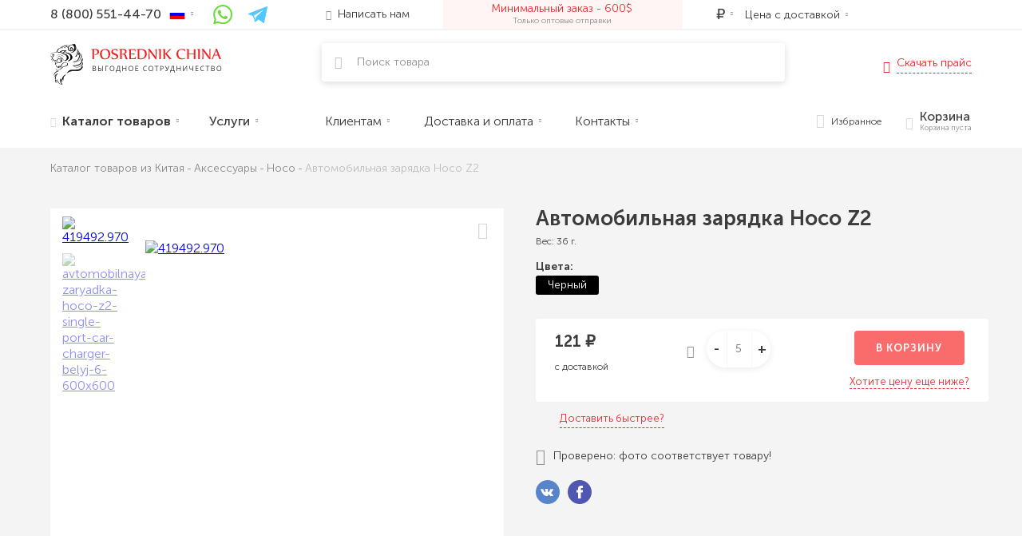

--- FILE ---
content_type: text/html; charset=UTF-8
request_url: https://posrednik-china.com/p/hoco-z2-single-port-car-charger/
body_size: 54410
content:
<!doctype html>
<html lang="ru"> 
<head>
        <!-- Google Tag Manager -->
<script>(function(w,d,s,l,i){w[l]=w[l]||[];w[l].push({'gtm.start':
new Date().getTime(),event:'gtm.js'});var f=d.getElementsByTagName(s)[0],
j=d.createElement(s),dl=l!='dataLayer'?'&l='+l:'';j.async=true;j.src=
'https://www.googletagmanager.com/gtm.js?id='+i+dl;f.parentNode.insertBefore(j,f);
})(window,document,'script','dataLayer','GTM-NVWXX7C');</script>
<!-- End Google Tag Manager -->
<meta name="msvalidate.01" content="CB23A665C1AF5730C9B0FE4347F9D7E7" />
        <meta charset="utf-8">
    <meta name="viewport" content="width=device-width ,initial-scale=1.0" id="viewport">
    <meta http-equiv="X-UA-Compatible" content="IE=edge">
    <style>
    @font-face {
        font-family: Museo;
        src: url(/theme/fonts/MuseoSansCyrl-500.eot);
        src: local("MuseoSansCyrl-500"), url(/theme/fonts/MuseoSansCyrl-500.eot?#iefix) format("embedded-opentype"), url(/theme/fonts/MuseoSansCyrl-500.woff) format("woff"), url(/theme/fonts/MuseoSansCyrl-500.ttf) format("truetype");
        font-weight: 500;
        font-style: normal;
        font-display: swap
    }

    @font-face {
        font-family: Museo;
        src: url(/theme/fonts/MuseoSansCyrl-900.eot);
        src: local("MuseoSansCyrl-900"), url(/theme/fonts/MuseoSansCyrl-900.eot?#iefix) format("embedded-opentype"), url(/theme/fonts/MuseoSansCyrl-900.woff) format("woff"), url(/theme/fonts/MuseoSansCyrl-900.ttf) format("truetype");
        font-weight: 900;
        font-style: normal;
        font-display: swap
    }

    @font-face {
        font-family: Museo;
        src: url(/theme/fonts/MuseoSansCyrl-700.eot);
        src: local("MuseoSansCyrl-700"), url(/theme/fonts/MuseoSansCyrl-700.eot?#iefix) format("embedded-opentype"), url(/theme/fonts/MuseoSansCyrl-700.woff) format("woff"), url(/theme/fonts/MuseoSansCyrl-700.ttf) format("truetype");
        font-weight: 700;
        font-style: normal;
        font-display: swap
    }

    @font-face {
        font-family: Museo;
        src: url(/theme/fonts/MuseoSansCyrl-300.eot);
        src: local("MuseoSansCyrl-300"), url(/theme/fonts/MuseoSansCyrl-300.eot?#iefix) format("embedded-opentype"), url(/theme/fonts/MuseoSansCyrl-300.woff) format("woff"), url(/theme/fonts/MuseoSansCyrl-300.ttf) format("truetype");
        font-weight: 300;
        font-style: normal;
        font-display: swap
    }

    @font-face {
        font-family: Museo;
        src: url(/theme/fonts/MuseoSansCyrl-100.eot);
        src: local("MuseoSansCyrl-100"), url(/theme/fonts/MuseoSansCyrl-100.eot?#iefix) format("embedded-opentype"), url(/theme/fonts/MuseoSansCyrl-100.woff) format("woff"), url(/theme/fonts/MuseoSansCyrl-100.ttf) format("truetype");
        font-weight: 100;
        font-style: normal
    }

    @font-face {
        font-family: china;
        src: url(/theme/fonts/china.ttf?34a6tu) format("truetype"), url(/theme/fonts/china.woff?34a6tu) format("woff"), url(/theme/fonts/china.svg?34a6tu#china) format("svg");
        font-weight: 400;
        font-style: normal;
        font-display: swap
    }

    [class*=" chn-ico-"], [class^=chn-ico-] {
        font-family: china !important;
        speak: none;
        font-style: normal;
        font-weight: 400;
        font-variant: normal;
        text-transform: none;
        line-height: 1;
        -webkit-font-smoothing: antialiased;
        -moz-osx-font-smoothing: grayscale
    }

    @font-face {
        font-family: icomoon;
        src: url(fonts/icomoon.eot?utarfv);
        src: url(fonts/icomoon.eot?utarfv#iefix) format("embedded-opentype"), url(fonts/icomoon.ttf?utarfv) format("truetype"), url(fonts/icomoon.woff?utarfv) format("woff"), url(fonts/icomoon.svg?utarfv#icomoon) format("svg");
        font-weight: 400;
        font-style: normal;
        font-display: block
    }
</style>    <title>Hoco Z2 single-port car charger купить оптом</title>
    <meta name="description" content="? Автомобильная зарядка Hoco Z2 оптом ⭐ Выкупаем напрямую у производителя ✈️✈️✈️ Доставляем в срок ⏰ Страхуем все сделки ? Информируем о каждом этапе ? Полная консолидация в Китае ✅ Posrednik-China.com">
	    
	
		<style>@charset "UTF-8"; html { line-height: 1.15; -webkit-text-size-adjust: 100%; } body { margin: 0; } h1 { font-size: 2em; margin: 0.67em 0; } hr { box-sizing: content-box; height: 0; overflow: visible; } pre { font-family: monospace, monospace; font-size: 1em; } a { background-color: transparent; } abbr[title] { border-bottom: none; text-decoration: underline; -webkit-text-decoration: underline dotted; text-decoration: underline dotted; } b, strong { font-weight: bolder; } code, kbd, samp { font-family: monospace, monospace; font-size: 1em; } small { font-size: 80%; } sub, sup { font-size: 75%; line-height: 0; position: relative; vertical-align: baseline; } sub { bottom: -0.25em; } sup { top: -0.5em; } img { border-style: none; } button, input, optgroup, select, textarea { font-family: inherit; font-size: 100%; line-height: 1.15; margin: 0; } button, input { overflow: visible; } button, select { text-transform: none; } [type="button"], [type="reset"], [type="submit"], button { -webkit-appearance: button; } [type="button"]::-moz-focus-inner, [type="reset"]::-moz-focus-inner, [type="submit"]::-moz-focus-inner, button::-moz-focus-inner { border-style: none; padding: 0; } [type="button"]:-moz-focusring, [type="reset"]:-moz-focusring, [type="submit"]:-moz-focusring, button:-moz-focusring { outline: 1px dotted ButtonText; } fieldset { padding: 0.35em 0.75em 0.625em; } legend { box-sizing: border-box; color: inherit; display: table; max-width: 100%; padding: 0; white-space: normal; } progress { vertical-align: baseline; } textarea { overflow: auto; } [type="checkbox"], [type="radio"] { box-sizing: border-box; padding: 0; } [type="number"]::-webkit-inner-spin-button, [type="number"]::-webkit-outer-spin-button { height: auto; } [type="search"] { -webkit-appearance: textfield; outline-offset: -2px; } [type="search"]::-webkit-search-decoration { -webkit-appearance: none; } ::-webkit-file-upload-button { -webkit-appearance: button; font: inherit; } details { display: block; } summary { display: list-item; } template { display: none; } [hidden] { display: none; } .pure-img { max-width: 100%; height: auto; display: block; } .pure-g { display: -webkit-flex; display: -ms-flexbox; display: flex; -webkit-flex-flow: row wrap; -ms-flex-flow: row wrap; flex-flow: row wrap; -ms-flex-line-pack: start; -webkit-align-content: flex-start; align-content: flex-start; } @media all and (-ms-high-contrast: none), (-ms-high-contrast: active) { table .pure-g { display: block; } } .pure-u-1-24 { width: 4.1667%; } .pure-u-1-12, .pure-u-2-24 { width: 8.3333%; } .pure-u-1-8, .pure-u-3-24 { width: 12.5%; } .pure-u-1-6, .pure-u-4-24 { width: 16.6667%; } .pure-u-1-5 { width: 20%; } .pure-u-5-24 { width: 20.8333%; } .pure-u-1-4, .pure-u-6-24 { width: 25%; } .pure-u-7-24 { width: 29.1667%; } .pure-u-1-3, .pure-u-8-24 { width: 33.3333%; } .pure-u-3-8, .pure-u-9-24 { width: 37.5%; } .pure-u-2-5 { width: 40%; } .pure-u-10-24, .pure-u-5-12 { width: 41.6667%; } .pure-u-11-24 { width: 45.8333%; } .pure-u-1-2, .pure-u-12-24 { width: 50%; } .pure-u-13-24 { width: 54.1667%; } .pure-u-14-24, .pure-u-7-12 { width: 58.3333%; } .pure-u-3-5 { width: 60%; } .pure-u-15-24, .pure-u-5-8 { width: 62.5%; } .pure-u-16-24, .pure-u-2-3 { width: 66.6667%; } .pure-u-17-24 { width: 70.8333%; } .pure-u-18-24, .pure-u-3-4 { width: 75%; } .pure-u-19-24 { width: 79.1667%; } .pure-u-4-5 { width: 80%; } .pure-u-20-24, .pure-u-5-6 { width: 83.3333%; } .pure-u-21-24, .pure-u-7-8 { width: 87.5%; } .pure-u-11-12, .pure-u-22-24 { width: 91.6667%; } .pure-u-23-24 { width: 95.8333%; } .pure-u-1, .pure-u-1-1, .pure-u-24-24, .pure-u-5-5 { width: 100%; } .pure-button { display: inline-block; zoom: 1; white-space: nowrap; vertical-align: middle; text-align: center; cursor: pointer; -webkit-user-drag: none; -webkit-user-select: none; -moz-user-select: none; -ms-user-select: none; user-select: none; outline: 0; border: none; font-family: inherit; padding: 0.5em 1em; color: #000; background-color: #e6e6e6; text-decoration: none; box-sizing: border-box; line-height: 110%; } .pure-button::-moz-focus-inner { padding: 0; border: 0; } .pure-button-disabled, .pure-button-disabled:active, .pure-button-disabled:focus, .pure-button-disabled:hover, .pure-button[disabled] { border: none; background-image: none; filter: alpha(opacity=40); opacity: 0.4; cursor: not-allowed; box-shadow: none; pointer-events: none; } .pure-button-hidden { display: none; } .pure-form input[type="color"], .pure-form input[type="date"], .pure-form input[type="datetime-local"], .pure-form input[type="datetime"], .pure-form input[type="email"], .pure-form input[type="month"], .pure-form input[type="number"], .pure-form input[type="password"], .pure-form input[type="search"], .pure-form input[type="tel"], .pure-form input[type="text"], .pure-form input[type="time"], .pure-form input[type="url"], .pure-form input[type="week"], .pure-form select, .pure-form textarea { padding: 0.5em 0.6em; display: inline-block; border: 1px solid #ccc; vertical-align: middle; box-sizing: border-box; } .pure-form input:not([type]) { padding: 0.5em 0.6em; display: inline-block; border: 1px solid #ccc; } .pure-form input[type="color"] { padding: 0.2em 0.5em; } .pure-form input:not([type]):focus, .pure-form input[type="color"]:focus, .pure-form input[type="date"]:focus, .pure-form input[type="datetime-local"]:focus, .pure-form input[type="datetime"]:focus, .pure-form input[type="email"]:focus, .pure-form input[type="month"]:focus, .pure-form input[type="number"]:focus, .pure-form input[type="password"]:focus, .pure-form input[type="search"]:focus, .pure-form input[type="tel"]:focus, .pure-form input[type="text"]:focus, .pure-form input[type="time"]:focus, .pure-form input[type="url"]:focus, .pure-form input[type="week"]:focus, .pure-form select:focus, .pure-form textarea:focus { outline: 0; border-color: #129fea; } .pure-form input[type="checkbox"]:focus, .pure-form input[type="file"]:focus, .pure-form input[type="radio"]:focus { outline: #129fea auto 1px; } .pure-form .pure-checkbox, .pure-form .pure-radio { margin: 0.5em 0; display: block; } .pure-form input:not([type])[disabled], .pure-form input[type="color"][disabled], .pure-form input[type="date"][disabled], .pure-form input[type="datetime-local"][disabled], .pure-form input[type="datetime"][disabled], .pure-form input[type="email"][disabled], .pure-form input[type="month"][disabled], .pure-form input[type="number"][disabled], .pure-form input[type="password"][disabled], .pure-form input[type="search"][disabled], .pure-form input[type="tel"][disabled], .pure-form input[type="text"][disabled], .pure-form input[type="time"][disabled], .pure-form input[type="url"][disabled], .pure-form input[type="week"][disabled], .pure-form select[disabled], .pure-form textarea[disabled] { cursor: not-allowed; background-color: #eaeded; color: #cad2d3; } .pure-form input[readonly], .pure-form select[readonly], .pure-form textarea[readonly] { background-color: #eee; color: #777; border-color: #ccc; } .pure-form input:focus:invalid, .pure-form select:focus:invalid, .pure-form textarea:focus:invalid { color: #b94a48; border-color: #e9322d; } .pure-form input[type="checkbox"]:focus:invalid:focus, .pure-form input[type="file"]:focus:invalid:focus, .pure-form input[type="radio"]:focus:invalid:focus { outline-color: #e9322d; } .pure-form select { height: 2.25em; border: 1px solid #ccc; background-color: #fff; } .pure-form select[multiple] { height: auto; } .pure-form fieldset { margin: 0; padding: 0.35em 0 0.75em; border: 0; } .pure-form legend { display: block; width: 100%; padding: 0.3em 0; margin-bottom: 0.3em; color: #333; border-bottom: 1px solid #e5e5e5; } .nav { margin: 0; padding: 0; list-style: none; } .nav li { position: relative; } .nav_horizontal { display: -webkit-flex; display: -ms-flexbox; display: flex; -webkit-flex-flow: row wrap; -ms-flex-flow: row wrap; flex-flow: row wrap; } .nav_justify { display: -webkit-flex; display: -ms-flexbox; display: flex; -webkit-flex-flow: row wrap; -ms-flex-flow: row wrap; flex-flow: row wrap; } .nav_justify li { -webkit-flex: 1 1 auto; -ms-flex: 1 1 auto; flex: 1 1 auto; } .text-left { text-align: left; } .text-right { text-align: right; } .text-center { text-align: center; } .order-1 { -webkit-order: 1; -ms-flex-order: 1; order: 1; } .order-2 { -webkit-order: 2; -ms-flex-order: 2; order: 2; } .order-3 { -webkit-order: 3; -ms-flex-order: 3; order: 3; } .order-4 { -webkit-order: 4; -ms-flex-order: 4; order: 4; } .hidden { display: none; } .pure-u-static { -webkit-flex: 0 0 auto; -ms-flex: 0 0 auto; flex: 0 0 auto; } .pure-u-fluid { -webkit-flex: 1 1 0; -ms-flex: 1 1 0px; flex: 1 1 0; } .pure-form .pure-input-1 { width: 100%; } .pure-form .pure-input-3-4 { width: 75%; } .pure-form .pure-input-2-3 { width: 66%; } .pure-form .pure-input-1-2 { width: 50%; } .pure-form .pure-input-1-3 { width: 33%; } .pure-form .pure-input-1-4 { width: 25%; } @media screen and (min-width: 568px) { .text-left-sm { text-align: left; } .text-right-sm { text-align: right; } .text-center-sm { text-align: center; } .order-sm-1 { -webkit-order: 1; -ms-flex-order: 1; order: 1; } .order-sm-2 { -webkit-order: 2; -ms-flex-order: 2; order: 2; } .order-sm-3 { -webkit-order: 3; -ms-flex-order: 3; order: 3; } .order-sm-4 { -webkit-order: 4; -ms-flex-order: 4; order: 4; } .hidden-sm { display: none; } .visible-sm { display: block; } .visible-inline-sm { display: inline; } .visible-flex-sm { display: -webkit-flex; display: -ms-flexbox; display: flex; } .pure-u-sm-static { -webkit-flex: 0 0 auto; -ms-flex: 0 0 auto; flex: 0 0 auto; } .pure-u-sm-fluid { -webkit-flex: 1 1 0; -ms-flex: 1 1 0px; flex: 1 1 0; } .pure-u-sm-1-24 { width: 4.1667%; } .pure-u-sm-1-12, .pure-u-sm-2-24 { width: 8.3333%; } .pure-u-sm-1-8, .pure-u-sm-3-24 { width: 12.5%; } .pure-u-sm-1-6, .pure-u-sm-4-24 { width: 16.6667%; } .pure-u-sm-1-5 { width: 20%; } .pure-u-sm-5-24 { width: 20.8333%; } .pure-u-sm-1-4, .pure-u-sm-6-24 { width: 25%; } .pure-u-sm-7-24 { width: 29.1667%; } .pure-u-sm-1-3, .pure-u-sm-8-24 { width: 33.3333%; } .pure-u-sm-3-8, .pure-u-sm-9-24 { width: 37.5%; } .pure-u-sm-2-5 { width: 40%; } .pure-u-sm-10-24, .pure-u-sm-5-12 { width: 41.6667%; } .pure-u-sm-11-24 { width: 45.8333%; } .pure-u-sm-1-2, .pure-u-sm-12-24 { width: 50%; } .pure-u-sm-13-24 { width: 54.1667%; } .pure-u-sm-14-24, .pure-u-sm-7-12 { width: 58.3333%; } .pure-u-sm-3-5 { width: 60%; } .pure-u-sm-15-24, .pure-u-sm-5-8 { width: 62.5%; } .pure-u-sm-16-24, .pure-u-sm-2-3 { width: 66.6667%; } .pure-u-sm-17-24 { width: 70.8333%; } .pure-u-sm-18-24, .pure-u-sm-3-4 { width: 75%; } .pure-u-sm-19-24 { width: 79.1667%; } .pure-u-sm-4-5 { width: 80%; } .pure-u-sm-20-24, .pure-u-sm-5-6 { width: 83.3333%; } .pure-u-sm-21-24, .pure-u-sm-7-8 { width: 87.5%; } .pure-u-sm-11-12, .pure-u-sm-22-24 { width: 91.6667%; } .pure-u-sm-23-24 { width: 95.8333%; } .pure-u-sm-1, .pure-u-sm-1-1, .pure-u-sm-24-24, .pure-u-sm-5-5 { width: 100%; } } @media screen and (min-width: 768px) { .text-left-md { text-align: left; } .text-right-md { text-align: right; } .text-center-md { text-align: center; } .nav_horizontal-md { display: -webkit-flex; display: -ms-flexbox; display: flex; -webkit-flex-flow: row wrap; -ms-flex-flow: row wrap; flex-flow: row wrap; } .nav_justify-md { display: -webkit-flex; display: -ms-flexbox; display: flex; -webkit-flex-flow: row wrap; -ms-flex-flow: row wrap; flex-flow: row wrap; } .nav_justify-md li { -webkit-flex: 1 1 auto; -ms-flex: 1 1 auto; flex: 1 1 auto; } .order-md-1 { -webkit-order: 1; -ms-flex-order: 1; order: 1; } .order-md-2 { -webkit-order: 2; -ms-flex-order: 2; order: 2; } .order-md-3 { -webkit-order: 3; -ms-flex-order: 3; order: 3; } .order-md-4 { -webkit-order: 4; -ms-flex-order: 4; order: 4; } .hidden-md { display: none; } .visible-md { display: block; } .visible-inline-md { display: inline; } .visible-flex-md { display: -webkit-flex; display: -ms-flexbox; display: flex; } .pure-u-md-static { -webkit-flex: 0 0 auto; -ms-flex: 0 0 auto; flex: 0 0 auto; } .pure-u-md-fluid { -webkit-flex: 1 1 0; -ms-flex: 1 1 0px; flex: 1 1 0; } .pure-g-md { display: -webkit-flex; display: -ms-flexbox; display: flex; -webkit-flex-flow: row wrap; -ms-flex-flow: row wrap; flex-flow: row wrap; -ms-flex-line-pack: start; -webkit-align-content: flex-start; align-content: flex-start; } .pure-u-md-1-24 { width: 4.1667%; } .pure-u-md-1-12, .pure-u-md-2-24 { width: 8.3333%; } .pure-u-md-1-8, .pure-u-md-3-24 { width: 12.5%; } .pure-u-md-1-6, .pure-u-md-4-24 { width: 16.6667%; } .pure-u-md-1-5 { width: 20%; } .pure-u-md-5-24 { width: 20.8333%; } .pure-u-md-1-4, .pure-u-md-6-24 { width: 25%; } .pure-u-md-7-24 { width: 29.1667%; } .pure-u-md-1-3, .pure-u-md-8-24 { width: 33.3333%; } .pure-u-md-3-8, .pure-u-md-9-24 { width: 37.5%; } .pure-u-md-2-5 { width: 40%; } .pure-u-md-10-24, .pure-u-md-5-12 { width: 41.6667%; } .pure-u-md-11-24 { width: 45.8333%; } .pure-u-md-1-2, .pure-u-md-12-24 { width: 50%; } .pure-u-md-13-24 { width: 54.1667%; } .pure-u-md-14-24, .pure-u-md-7-12 { width: 58.3333%; } .pure-u-md-3-5 { width: 60%; } .pure-u-md-15-24, .pure-u-md-5-8 { width: 62.5%; } .pure-u-md-16-24, .pure-u-md-2-3 { width: 66.6667%; } .pure-u-md-17-24 { width: 70.8333%; } .pure-u-md-18-24, .pure-u-md-3-4 { width: 75%; } .pure-u-md-19-24 { width: 79.1667%; } .pure-u-md-4-5 { width: 80%; } .pure-u-md-20-24, .pure-u-md-5-6 { width: 83.3333%; } .pure-u-md-21-24, .pure-u-md-7-8 { width: 87.5%; } .pure-u-md-11-12, .pure-u-md-22-24 { width: 91.6667%; } .pure-u-md-23-24 { width: 95.8333%; } .pure-u-md-1, .pure-u-md-1-1, .pure-u-md-24-24, .pure-u-md-5-5 { width: 100%; } } @media screen and (min-width: 1024px) { .text-left-lg { text-align: left; } .text-right-lg { text-align: right; } .text-center-lg { text-align: center; } .order-lg-1 { -webkit-order: 1; -ms-flex-order: 1; order: 1; } .order-lg-2 { -webkit-order: 2; -ms-flex-order: 2; order: 2; } .order-lg-3 { -webkit-order: 3; -ms-flex-order: 3; order: 3; } .order-lg-4 { -webkit-order: 4; -ms-flex-order: 4; order: 4; } .hidden-lg { display: none; } .visible-lg { display: block; } .visible-inline-lg { display: inline; } .visible-flex-lg { display: -webkit-flex; display: -ms-flexbox; display: flex; } .pure-u-lg-static { -webkit-flex: 0 0 auto; -ms-flex: 0 0 auto; flex: 0 0 auto; } .pure-u-lg-fluid { -webkit-flex: 1 1 0; -ms-flex: 1 1 0px; flex: 1 1 0; } .pure-g-lg { display: -webkit-flex; display: -ms-flexbox; display: flex; -webkit-flex-flow: row wrap; -ms-flex-flow: row wrap; flex-flow: row wrap; -ms-flex-line-pack: start; -webkit-align-content: flex-start; align-content: flex-start; } .pure-u-lg-1-24 { width: 4.1667%; } .pure-u-lg-1-12, .pure-u-lg-2-24 { width: 8.3333%; } .pure-u-lg-1-8, .pure-u-lg-3-24 { width: 12.5%; } .pure-u-lg-1-6, .pure-u-lg-4-24 { width: 16.6667%; } .pure-u-lg-1-5 { width: 20%; } .pure-u-lg-5-24 { width: 20.8333%; } .pure-u-lg-1-4, .pure-u-lg-6-24 { width: 25%; } .pure-u-lg-7-24 { width: 29.1667%; } .pure-u-lg-1-3, .pure-u-lg-8-24 { width: 33.3333%; } .pure-u-lg-3-8, .pure-u-lg-9-24 { width: 37.5%; } .pure-u-lg-2-5 { width: 40%; } .pure-u-lg-10-24, .pure-u-lg-5-12 { width: 41.6667%; } .pure-u-lg-11-24 { width: 45.8333%; } .pure-u-lg-1-2, .pure-u-lg-12-24 { width: 50%; } .pure-u-lg-13-24 { width: 54.1667%; } .pure-u-lg-14-24, .pure-u-lg-7-12 { width: 58.3333%; } .pure-u-lg-3-5 { width: 60%; } .pure-u-lg-15-24, .pure-u-lg-5-8 { width: 62.5%; } .pure-u-lg-16-24, .pure-u-lg-2-3 { width: 66.6667%; } .pure-u-lg-17-24 { width: 70.8333%; } .pure-u-lg-18-24, .pure-u-lg-3-4 { width: 75%; } .pure-u-lg-19-24 { width: 79.1667%; } .pure-u-lg-4-5 { width: 80%; } .pure-u-lg-20-24, .pure-u-lg-5-6 { width: 83.3333%; } .pure-u-lg-21-24, .pure-u-lg-7-8 { width: 87.5%; } .pure-u-lg-11-12, .pure-u-lg-22-24 { width: 91.6667%; } .pure-u-lg-23-24 { width: 95.8333%; } .pure-u-lg-1, .pure-u-lg-1-1, .pure-u-lg-24-24, .pure-u-lg-5-5 { width: 100%; } } @media screen and (min-width: 1280px) { .text-left-xl { text-align: left; } .text-right-xl { text-align: right; } .text-center-xl { text-align: center; } .order-xl-1 { -webkit-order: 1; -ms-flex-order: 1; order: 1; } .order-xl-2 { -webkit-order: 2; -ms-flex-order: 2; order: 2; } .order-xl-3 { -webkit-order: 3; -ms-flex-order: 3; order: 3; } .order-xl-4 { -webkit-order: 4; -ms-flex-order: 4; order: 4; } .hidden-xl { display: none; } .visible-xl { display: block; } .visible-inline-xl { display: inline; } .visible-flex-xl { display: -webkit-flex; display: -ms-flexbox; display: flex; } .pure-u-xl-static { -webkit-flex: 0 0 auto; -ms-flex: 0 0 auto; flex: 0 0 auto; } .pure-u-xl-fluid { -webkit-flex: 1 1 0; -ms-flex: 1 1 0px; flex: 1 1 0; } .pure-g-xl { display: -webkit-flex; display: -ms-flexbox; display: flex; -webkit-flex-flow: row wrap; -ms-flex-flow: row wrap; flex-flow: row wrap; -ms-flex-line-pack: start; -webkit-align-content: flex-start; align-content: flex-start; } .pure-u-xl-1-24 { width: 4.1667%; } .pure-u-xl-1-12, .pure-u-xl-2-24 { width: 8.3333%; } .pure-u-xl-1-8, .pure-u-xl-3-24 { width: 12.5%; } .pure-u-xl-1-6, .pure-u-xl-4-24 { width: 16.6667%; } .pure-u-xl-1-5 { width: 20%; } .pure-u-xl-5-24 { width: 20.8333%; } .pure-u-xl-1-4, .pure-u-xl-6-24 { width: 25%; } .pure-u-xl-7-24 { width: 29.1667%; } .pure-u-xl-1-3, .pure-u-xl-8-24 { width: 33.3333%; } .pure-u-xl-3-8, .pure-u-xl-9-24 { width: 37.5%; } .pure-u-xl-2-5 { width: 40%; } .pure-u-xl-10-24, .pure-u-xl-5-12 { width: 41.6667%; } .pure-u-xl-11-24 { width: 45.8333%; } .pure-u-xl-1-2, .pure-u-xl-12-24 { width: 50%; } .pure-u-xl-13-24 { width: 54.1667%; } .pure-u-xl-14-24, .pure-u-xl-7-12 { width: 58.3333%; } .pure-u-xl-3-5 { width: 60%; } .pure-u-xl-15-24, .pure-u-xl-5-8 { width: 62.5%; } .pure-u-xl-16-24, .pure-u-xl-2-3 { width: 66.6667%; } .pure-u-xl-17-24 { width: 70.8333%; } .pure-u-xl-18-24, .pure-u-xl-3-4 { width: 75%; } .pure-u-xl-19-24 { width: 79.1667%; } .pure-u-xl-4-5 { width: 80%; } .pure-u-xl-20-24, .pure-u-xl-5-6 { width: 83.3333%; } .pure-u-xl-21-24, .pure-u-xl-7-8 { width: 87.5%; } .pure-u-xl-11-12, .pure-u-xl-22-24 { width: 91.6667%; } .pure-u-xl-23-24 { width: 95.8333%; } .pure-u-xl-1, .pure-u-xl-1-1, .pure-u-xl-24-24, .pure-u-xl-5-5 { width: 100%; } } @media screen and (min-width: 1400px) { .text-left-xxl { text-align: left; } .text-right-xxl { text-align: right; } .text-center-xxl { text-align: center; } .order-xxl-1 { -webkit-order: 1; -ms-flex-order: 1; order: 1; } .order-xxl-2 { -webkit-order: 2; -ms-flex-order: 2; order: 2; } .order-xxl-3 { -webkit-order: 3; -ms-flex-order: 3; order: 3; } .order-xxl-4 { -webkit-order: 4; -ms-flex-order: 4; order: 4; } .hidden-xxl { display: none; } .visible-xxl { display: block; } .visible-inline-xxl { display: inline; } .visible-flex-xxl { display: -webkit-flex; display: -ms-flexbox; display: flex; } .pure-u-xxl-static { -webkit-flex: 0 0 auto; -ms-flex: 0 0 auto; flex: 0 0 auto; } .pure-u-xxl-fluid { -webkit-flex: 1 1 0; -ms-flex: 1 1 0px; flex: 1 1 0; } .pure-g-xxl { display: -webkit-flex; display: -ms-flexbox; display: flex; -webkit-flex-flow: row wrap; -ms-flex-flow: row wrap; flex-flow: row wrap; -ms-flex-line-pack: start; -webkit-align-content: flex-start; align-content: flex-start; } .pure-u-xxl-1-24 { width: 4.1667%; } .pure-u-xxl-1-12, .pure-u-xxl-2-24 { width: 8.3333%; } .pure-u-xxl-1-8, .pure-u-xxl-3-24 { width: 12.5%; } .pure-u-xxl-1-6, .pure-u-xxl-4-24 { width: 16.6667%; } .pure-u-xxl-1-5 { width: 20%; } .pure-u-xxl-5-24 { width: 20.8333%; } .pure-u-xxl-1-4, .pure-u-xxl-6-24 { width: 25%; } .pure-u-xxl-7-24 { width: 29.1667%; } .pure-u-xxl-1-3, .pure-u-xxl-8-24 { width: 33.3333%; } .pure-u-xxl-3-8, .pure-u-xxl-9-24 { width: 37.5%; } .pure-u-xxl-2-5 { width: 40%; } .pure-u-xxl-10-24, .pure-u-xxl-5-12 { width: 41.6667%; } .pure-u-xxl-11-24 { width: 45.8333%; } .pure-u-xxl-1-2, .pure-u-xxl-12-24 { width: 50%; } .pure-u-xxl-13-24 { width: 54.1667%; } .pure-u-xxl-14-24, .pure-u-xxl-7-12 { width: 58.3333%; } .pure-u-xxl-3-5 { width: 60%; } .pure-u-xxl-15-24, .pure-u-xxl-5-8 { width: 62.5%; } .pure-u-xxl-16-24, .pure-u-xxl-2-3 { width: 66.6667%; } .pure-u-xxl-17-24 { width: 70.8333%; } .pure-u-xxl-18-24, .pure-u-xxl-3-4 { width: 75%; } .pure-u-xxl-19-24 { width: 79.1667%; } .pure-u-xxl-4-5 { width: 80%; } .pure-u-xxl-20-24, .pure-u-xxl-5-6 { width: 83.3333%; } .pure-u-xxl-21-24, .pure-u-xxl-7-8 { width: 87.5%; } .pure-u-xxl-11-12, .pure-u-xxl-22-24 { width: 91.6667%; } .pure-u-xxl-23-24 { width: 95.8333%; } .pure-u-xxl-1, .pure-u-xxl-1-1, .pure-u-xxl-24-24, .pure-u-xxl-5-5 { width: 100%; } } [class*=" icon-"], [class^="icon-"] { font-family: icomoon !important; speak: none; font-style: normal; font-weight: 400; font-variant: normal; text-transform: none; line-height: 1; -webkit-font-smoothing: antialiased; -moz-osx-font-smoothing: grayscale; } .chn-ico-calc:before { content: "\e91a"; } .chn-ico-pay:before { content: "\e91b"; } .chn-ico-checklist1:before { content: "\e91c"; } .chn-ico-dots:before { content: "\e919"; font-size: 4px; } .chn-ico-check:before { content: "\e918"; } .chn-ico-arrow-down:before { content: "\e905"; } .chn-ico-arrow-up:before { content: "\e90d"; } .chn-ico-arrow-left:before { content: "\e916"; } .chn-ico-arrow-right:before { content: "\e917"; } .chn-ico-minus:before { content: "\e901"; } .chn-ico-cross:before { content: "\e915"; } .chn-ico-envelope-bg:before { content: "\e900"; } .chn-ico-earth:before { content: "\e902"; } .chn-ico-credit:before { content: "\e903"; } .chn-ico-user:before { content: "\e904"; } .chn-ico-talk:before { content: "\e906"; } .chn-ico-clipboard:before { content: "\e907"; } .chn-ico-payment:before { content: "\e908"; } .chn-ico-package:before { content: "\e909"; } .chn-ico-shopping:before { content: "\e90a"; } .chn-ico-connection:before { content: "\e90b"; } .chn-ico-send:before { content: "\e90c"; } .chn-ico-train:before { content: "\e90e"; } .chn-ico-truck:before { content: "\e90f"; } .chn-ico-plane:before { content: "\e910"; } .chn-ico-checklist:before { content: "\e911"; } .chn-ico-box:before { content: "\e912"; } .chn-ico-clipboard1:before { content: "\e913"; } .chn-ico-shape:before { content: "\e914"; } .chn-ico-youtube:before { content: "\e91f"; } .chn-ico-video-card:before { content: "\e921"; } .chn-ico-mining:before { content: "\e922"; } .chn-ico-tablet:before { content: "\e923"; } .chn-ico-cloud:before { content: "\e925"; } .chn-ico-charger:before { content: "\e929"; } .chn-ico-webcam:before { content: "\e92a"; } .chn-ico-drone:before { content: "\e92b"; } .chn-ico-smart-watch:before { content: "\e92c"; } .chn-ico-mob:before { content: "\e92d"; } .chn-ico-segway:before { content: "\e92e"; } .chn-ico-phone:before { content: "\e92f"; } .chn-ico-youtube-bg:before { content: "\e930"; } .chn-ico-vk:before { content: "\e931"; } .chn-ico-telegram:before { content: "\e932"; } .chn-ico-instagram:before { content: "\e933"; } .chn-ico-plus:before { content: "\e934"; } .chn-ico-supermarket:before { content: "\e935"; } .chn-ico-heart:before { content: "\e936"; } .chn-ico-search:before { content: "\e937"; } .chn-ico-catalog:before { content: "\e938"; } .chn-ico-login:before { content: "\e939"; } .chn-ico-envelope:before { content: "\e93a"; } .icon-rub:before { content: "\e900"; } iframe { border-style: none; } h1 { font-size: 2em; font-weight: 700; line-height: 120%; margin: 0.5em 0; } h2 { font-size: 1.75em; font-weight: 700; line-height: 120%; margin: 0.5em 0; } h3 { font-size: 1.5em; font-weight: 700; line-height: 120%; margin: 0.6em 0; } h4 { font-size: 1.25em; font-weight: 700; line-height: 120%; margin: 0.8em 0; } h5 { font-size: 1.1em; font-weight: 700; line-height: 120%; margin: 1em 0; } h6 { font-size: 1em; font-weight: 700; line-height: 120%; margin: 1em 0; } body, html { height: 100%; } body { font-family: Museo, Arial, Helvetica, sans-serif; background: #fff; color: #3c3c3c; font-size: 16px; font-weight: 300; line-height: 130%; min-width: 320px; } p { margin: 1em 0; } ol, ul { margin: 1em 0; } .site-holder { overflow: hidden; display: -webkit-flex; display: -ms-flexbox; display: flex; min-height: 100%; -webkit-flex-flow: column nowrap; -ms-flex-flow: column nowrap; flex-flow: column nowrap; } .wrap { max-width: 1154px; margin: 0 auto; padding: 0 14px; } .page-title { font-weight: 700; font-size: 30px; text-align: center; color: #3c3c3c; margin: 22px 0 10px 0; } .page-title_prices { margin-bottom: 25px !important; font-weight: 500; } .page-sub-title { margin: 8px 0 0; font-size: 14px; font-weight: 700; } .page-sub-title + .subtitle { margin: 0 0 20px; font-size: 18px; } .dropdown { position: relative; } .dropdown__toggler { position: relative; cursor: pointer; display: -webkit-flex; display: -ms-flexbox; display: flex; -webkit-align-items: center; -ms-flex-align: center; align-items: center; } .dropdown__toggler i { font-size: 4.5px; margin: 0 0 0 7px; color: #929292; } .dropdown__toggler .chn-ico-arrow-up { display: none; } .dropdown__toggler-text { font-size: 16px; color: #3c3c3c; margin: 0; line-height: 100%; } .dropdown__toggler-text_dark { font-weight: 500; font-size: 16px; } .dropdown__toggler-text_like-a-cart { font-size: 16px; font-weight: 500; color: #3c3c3c; } .dropdown__toggler-text:hover { color: #ef292b; } .dropdown__content { position: absolute; left: 0; top: calc(100% + 10px); display: none; background: #fff; box-shadow: 0 8px 20px rgba(79, 59, 59, 0.38); border-radius: 4px; z-index: 99999; } .dropdown__content_uslugi { left: -120px; } .dropdown__pseudo { display: none; box-sizing: border-box; position: absolute; width: 15px; height: 15px; right: -4px; top: calc(100% + 2px); background: #fff; -webkit-transform: rotate(45deg); -ms-transform: rotate(45deg); transform: rotate(45deg); z-index: 100000; border-top: 1px solid #f3f3f3; border-left: 1px solid #f3f3f3; } .dropdown__pseudo_sort { right: auto; left: 83px; } .dropdown.opened > .dropdown__toggler .chn-ico-arrow-up { display: block; } .dropdown.opened > .dropdown__toggler .chn-ico-arrow-down { display: none; } .dropdown.opened > .dropdown__toggler > .dropdown__pseudo { display: block; } .dropdown.opened > .dropdown__toggler > .dropdown__toggler-text { color: #ef292b; } .dropdown.opened > .dropdown__content { display: block; } .dropdown.opened .cat-desc-btn { color: #ef292b; } .dropdown_numbers { display: -webkit-flex; display: -ms-flexbox; display: flex; margin: 0 40px 0 0; } .dropdown_numbers .dropdown__toggler-text { font-size: 16px; } .dropdown_numbers .dropdown__content { top: calc(100% + 9px); left: auto; right: -15px; } .dropdown_min-order { width: 100%; } .dropdown_min-order .dropdown__toggler { margin: 0 15px 0 0; } .dropdown_min-order .dropdown__toggler i { margin: 0 0 0 auto; } .dropdown_min-order .dropdown__content { top: calc(100% + 10px); left: auto; right: -15px; } .dropdown_min-order .dropdown__content_sort { left: 0; } .dropdown-list { width: 100%; margin: 0; padding: 0; list-style-type: none; } .dropdown-list li + li { border-top: 1px solid #f1f1f1; } .dropdown-list a { display: -webkit-flex; display: -ms-flexbox; display: flex; white-space: nowrap; padding: 10px 13px; color: #3c3c3c; font-size: 14px; text-decoration: none; } .dropdown-list a:hover { color: #ef292b; } .nowrap-tiles { white-space: nowrap; overflow: hidden; padding-bottom: 2px; margin: 20px 0 20px 0; max-height: 24px; } .nowrap-tiles__holder { overflow-x: scroll; height: 64px; } .nowrap-tiles__item { font-size: 16px; font-weight: 500; opacity: 0.61; color: #3c3c3c; text-decoration: none; border-bottom: 2px solid transparent; } .nowrap-tiles__item.active { border-bottom: 2px solid #ef292b; opacity: 1; } .nowrap-tiles__item:hover { opacity: 1; } .nowrap-tiles__item + .nowrap-tiles__item { margin-left: 20px; } .nowrap-tiles_deliv { margin: 20px 0 0; } .nowrap-tiles_blog { margin: 20px 0 0; } .nowrap-tiles_blog .nowrap-tiles__holder { padding: 0 14px; } .nowrap-tiles::-webkit-scrollbar { width: 0; } .nowrap-tiles { -ms-overflow-style: none; } .nowrap-tiles { overflow: -moz-scrollbars-none; } .owl-carousel { display: none; width: 100%; -webkit-tap-highlight-color: transparent; position: relative; z-index: 1; } .owl-carousel .owl-stage { position: relative; -ms-touch-action: pan-Y; touch-action: manipulation; -moz-backface-visibility: hidden; } .owl-carousel .owl-stage:after { content: "."; display: block; clear: both; visibility: hidden; line-height: 0; height: 0; } .owl-carousel .owl-stage-outer { position: relative; overflow: hidden; -webkit-transform: translate3d(0, 0, 0); } .owl-carousel .owl-item, .owl-carousel .owl-wrapper { -webkit-backface-visibility: hidden; -moz-backface-visibility: hidden; -ms-backface-visibility: hidden; -webkit-transform: translate3d(0, 0, 0); -moz-transform: translate3d(0, 0, 0); -ms-transform: translate3d(0, 0, 0); } .owl-carousel .owl-item { position: relative; min-height: 1px; float: left; -webkit-backface-visibility: hidden; -webkit-tap-highlight-color: transparent; -webkit-touch-callout: none; } .owl-carousel .owl-item img { display: block; width: 100%; } .owl-carousel .owl-dots.disabled, .owl-carousel .owl-nav.disabled { display: none; } .owl-carousel .owl-dot, .owl-carousel .owl-nav .owl-next, .owl-carousel .owl-nav .owl-prev { cursor: pointer; -webkit-user-select: none; -moz-user-select: none; -ms-user-select: none; user-select: none; } .owl-carousel .owl-nav button.owl-next, .owl-carousel .owl-nav button.owl-prev, .owl-carousel button.owl-dot { background: 0 0; color: inherit; border: none; padding: 0 !important; font: inherit; } .owl-carousel.owl-loaded { display: block; } .owl-carousel.owl-loading { opacity: 0; display: block; } .owl-carousel.owl-hidden { opacity: 0; } .owl-carousel.owl-refresh .owl-item { visibility: hidden; } .owl-carousel.owl-drag .owl-item { -ms-touch-action: pan-y; touch-action: pan-y; -webkit-user-select: none; -moz-user-select: none; -ms-user-select: none; user-select: none; } .owl-carousel.owl-grab { cursor: move; cursor: grab; } .owl-carousel.owl-rtl { direction: rtl; } .owl-carousel.owl-rtl .owl-item { float: right; } .no-js .owl-carousel { display: block; } .owl-carousel .animated { -webkit-animation-duration: 1s; animation-duration: 1s; -webkit-animation-fill-mode: both; animation-fill-mode: both; } .owl-carousel .owl-animated-in { z-index: 0; } .owl-carousel .owl-animated-out { z-index: 1; } .owl-carousel .fadeOut { -webkit-animation-name: fadeOut; animation-name: fadeOut; } @-webkit-keyframes fadeOut { 0% { opacity: 1; } 100% { opacity: 0; } } @keyframes fadeOut { 0% { opacity: 1; } 100% { opacity: 0; } } @-webkit-keyframes fadeIn { from { opacity: 0; } to { opacity: 1; } } @keyframes fadeIn { from { opacity: 0; } to { opacity: 1; } } .owl-carousel .fadeIn { -webkit-animation-name: fadeIn; animation-name: fadeIn; } .owl-height { transition: height 0.5s ease-in-out; } .owl-carousel .owl-item .owl-lazy { opacity: 0; transition: opacity 0.4s ease; } .owl-carousel .owl-item .owl-lazy:not([src]), .owl-carousel .owl-item .owl-lazy[src^=""] { max-height: 0; } .owl-carousel .owl-item img.owl-lazy { -webkit-transform-style: preserve-3d; transform-style: preserve-3d; } .owl-carousel .owl-video-wrapper { position: relative; height: 100%; background: #000; } .owl-carousel .owl-video-play-icon { position: absolute; height: 80px; width: 80px; left: 50%; top: 50%; margin-left: -40px; margin-top: -40px; cursor: pointer; z-index: 1; -webkit-backface-visibility: hidden; transition: -webkit-transform 0.1s ease; transition: transform 0.1s ease; transition: transform 0.1s ease, -webkit-transform 0.1s ease; } .owl-carousel .owl-video-play-icon:hover { -ms-transform: scale(1.3, 1.3); -webkit-transform: scale(1.3, 1.3); transform: scale(1.3, 1.3); } .owl-carousel .owl-video-playing .owl-video-play-icon, .owl-carousel .owl-video-playing .owl-video-tn { display: none; } .owl-carousel .owl-video-tn { opacity: 0; height: 100%; background-position: center center; background-repeat: no-repeat; background-size: contain; transition: opacity 0.4s ease; } .owl-carousel .owl-video-frame { position: relative; z-index: 1; height: 100%; width: 100%; } .owl-carousel button.owl-dot { display: inline-block; width: 8px; height: 8px; border-radius: 4px; background: #fff; margin: 0 2px; transition: width 0.3s linear; outline: 0; } .owl-carousel button.owl-dot.active { width: 16px; } .owl-carousel .owl-dots { text-align: center; position: absolute; bottom: 6px; left: 0; width: 100%; z-index: 3; } body.compensate-for-scrollbar { overflow: hidden; } .fancybox-active { height: auto; } .fancybox-is-hidden { left: -9999px; margin: 0; position: absolute !important; top: -9999px; visibility: hidden; } .fancybox-container { -webkit-backface-visibility: hidden; height: 100%; left: 0; outline: 0; position: fixed; -webkit-tap-highlight-color: transparent; top: 0; -ms-touch-action: manipulation; touch-action: manipulation; -webkit-transform: translateZ(0); transform: translateZ(0); width: 100%; z-index: 99992; } .fancybox-container * { box-sizing: border-box; } .fancybox-bg, .fancybox-inner, .fancybox-outer, .fancybox-stage { bottom: 0; left: 0; position: absolute; right: 0; top: 0; } .fancybox-outer { -webkit-overflow-scrolling: touch; overflow-y: auto; } .fancybox-bg { background: #1e1e1e; opacity: 0; transition-duration: inherit; transition-property: opacity; transition-timing-function: cubic-bezier(0.47, 0, 0.74, 0.71); } .fancybox-is-open .fancybox-bg { opacity: 0.9; transition-timing-function: cubic-bezier(0.22, 0.61, 0.36, 1); } .fancybox-caption, .fancybox-infobar, .fancybox-navigation .fancybox-button, .fancybox-toolbar { direction: ltr; opacity: 0; position: absolute; transition: opacity 0.25s ease, visibility 0s ease 0.25s; visibility: hidden; z-index: 99997; } .fancybox-show-caption .fancybox-caption, .fancybox-show-infobar .fancybox-infobar, .fancybox-show-nav .fancybox-navigation .fancybox-button, .fancybox-show-toolbar .fancybox-toolbar { opacity: 1; transition: opacity 0.25s ease 0s, visibility 0s ease 0s; visibility: visible; } .fancybox-infobar { color: #ccc; font-size: 13px; -webkit-font-smoothing: subpixel-antialiased; height: 44px; left: 0; line-height: 44px; min-width: 44px; mix-blend-mode: difference; padding: 0 10px; pointer-events: none; top: 0; -webkit-touch-callout: none; -webkit-user-select: none; -moz-user-select: none; -ms-user-select: none; user-select: none; } .fancybox-toolbar { right: 0; top: 0; } .fancybox-stage { direction: ltr; overflow: visible; -webkit-transform: translateZ(0); transform: translateZ(0); z-index: 99994; } .fancybox-is-open .fancybox-stage { overflow: hidden; } .fancybox-slide { -webkit-backface-visibility: hidden; display: none; height: 100%; left: 0; outline: 0; overflow: auto; -webkit-overflow-scrolling: touch; padding: 44px; position: absolute; text-align: center; top: 0; transition-property: opacity, -webkit-transform; transition-property: transform, opacity; transition-property: transform, opacity, -webkit-transform; white-space: normal; width: 100%; z-index: 99994; } .fancybox-slide::before { content: ""; display: inline-block; font-size: 0; height: 100%; vertical-align: middle; width: 0; } .fancybox-is-sliding .fancybox-slide, .fancybox-slide--current, .fancybox-slide--next, .fancybox-slide--previous { display: block; } .fancybox-slide--image { overflow: hidden; padding: 44px 0; } .fancybox-slide--image::before { display: none; } .fancybox-slide--html { padding: 6px; } .fancybox-content { background: #fff; display: inline-block; margin: 0; max-width: 100%; overflow: auto; -webkit-overflow-scrolling: touch; padding: 44px; position: relative; text-align: left; vertical-align: middle; } .fancybox-slide--image .fancybox-content { -webkit-animation-timing-function: cubic-bezier(0.5, 0, 0.14, 1); animation-timing-function: cubic-bezier(0.5, 0, 0.14, 1); -webkit-backface-visibility: hidden; background: 0 0; background-repeat: no-repeat; background-size: 100% 100%; left: 0; max-width: none; overflow: visible; padding: 0; position: absolute; top: 0; -ms-transform-origin: top left; -webkit-transform-origin: top left; transform-origin: top left; transition-property: opacity, -webkit-transform; transition-property: transform, opacity; transition-property: transform, opacity, -webkit-transform; -webkit-user-select: none; -moz-user-select: none; -ms-user-select: none; user-select: none; z-index: 99995; } .fancybox-can-zoomOut .fancybox-content { cursor: zoom-out; } .fancybox-can-zoomIn .fancybox-content { cursor: zoom-in; } .fancybox-can-pan .fancybox-content, .fancybox-can-swipe .fancybox-content { cursor: grab; } .fancybox-is-grabbing .fancybox-content { cursor: grabbing; } .fancybox-container [data-selectable="true"] { cursor: text; } .fancybox-image, .fancybox-spaceball { background: 0 0; border: 0; height: 100%; left: 0; margin: 0; max-height: none; max-width: none; padding: 0; position: absolute; top: 0; -webkit-user-select: none; -moz-user-select: none; -ms-user-select: none; user-select: none; width: 100%; } .fancybox-spaceball { z-index: 1; } .fancybox-slide--iframe .fancybox-content, .fancybox-slide--map .fancybox-content, .fancybox-slide--pdf .fancybox-content, .fancybox-slide--video .fancybox-content { height: 100%; overflow: visible; padding: 0; width: 100%; } .fancybox-slide--video .fancybox-content { background: #000; } .fancybox-slide--map .fancybox-content { background: #e5e3df; } .fancybox-slide--iframe .fancybox-content { background: #fff; } .fancybox-iframe, .fancybox-video { background: 0 0; border: 0; display: block; height: 100%; margin: 0; overflow: hidden; padding: 0; width: 100%; } .fancybox-iframe { left: 0; position: absolute; top: 0; } .fancybox-error { background: #fff; cursor: default; max-width: 400px; padding: 40px; width: 100%; } .fancybox-error p { color: #444; font-size: 16px; line-height: 20px; margin: 0; padding: 0; } .fancybox-button { background: rgba(30, 30, 30, 0.6); border: 0; border-radius: 0; box-shadow: none; cursor: pointer; display: inline-block; height: 44px; margin: 0; padding: 10px; position: relative; transition: color 0.2s; vertical-align: top; visibility: inherit; width: 44px; } .fancybox-button, .fancybox-button:link, .fancybox-button:visited { color: #ccc; } .fancybox-button:hover { color: #fff; } .fancybox-button:focus { outline: 0; } .fancybox-button.fancybox-focus { outline: 1px dotted; } .fancybox-button[disabled], .fancybox-button[disabled]:hover { color: #888; cursor: default; outline: 0; } .fancybox-button div { height: 100%; } .fancybox-button svg { display: block; height: 100%; overflow: visible; position: relative; width: 100%; } .fancybox-button svg path { fill: currentColor; stroke-width: 0; } .fancybox-button--fsenter svg:nth-child(2), .fancybox-button--play svg:nth-child(2) { display: none; } .fancybox-button--fsexit svg:nth-child(1), .fancybox-button--pause svg:nth-child(1) { display: none; } .fancybox-progress { background: #ff5268; height: 2px; left: 0; position: absolute; right: 0; top: 0; -ms-transform: scaleX(0); -webkit-transform: scaleX(0); transform: scaleX(0); -ms-transform-origin: 0; -webkit-transform-origin: 0; transform-origin: 0; transition-property: -webkit-transform; transition-property: transform; transition-property: transform, -webkit-transform; transition-timing-function: linear; z-index: 99998; } .fancybox-close-small { background: 0 0; border: 0; border-radius: 0; color: #ccc; cursor: pointer; opacity: 0.8; padding: 8px; position: absolute; right: -12px; top: -44px; z-index: 401; } .fancybox-close-small:hover { color: #fff; opacity: 1; } .fancybox-slide--html .fancybox-close-small { color: currentColor; padding: 10px; right: 0; top: 0; } .fancybox-slide--image.fancybox-is-scaling .fancybox-content { overflow: hidden; } .fancybox-is-scaling .fancybox-close-small, .fancybox-is-zoomable.fancybox-can-pan .fancybox-close-small { display: none; } .fancybox-navigation .fancybox-button { background-clip: content-box; height: 100px; opacity: 0; position: absolute; top: calc(50% - 50px); width: 70px; } .fancybox-navigation .fancybox-button div { padding: 7px; } .fancybox-navigation .fancybox-button--arrow_left { left: 0; left: env(safe-area-inset-left); padding: 31px 26px 31px 6px; } .fancybox-navigation .fancybox-button--arrow_right { padding: 31px 6px 31px 26px; right: 0; right: env(safe-area-inset-right); } .fancybox-caption { background: linear-gradient(to top, rgba(0, 0, 0, 0.85) 0, rgba(0, 0, 0, 0.3) 50%, rgba(0, 0, 0, 0.15) 65%, rgba(0, 0, 0, 0.075) 75.5%, rgba(0, 0, 0, 0.037) 82.85%, rgba(0, 0, 0, 0.019) 88%, rgba(0, 0, 0, 0) 100%); bottom: 0; color: #eee; font-size: 14px; font-weight: 400; left: 0; line-height: 1.5; padding: 75px 44px 25px 44px; pointer-events: none; right: 0; text-align: center; z-index: 99996; } @supports (padding: 0px) { .fancybox-caption { padding: 75px max(44px, env(safe-area-inset-right)) max(25px, env(safe-area-inset-bottom)) max(44px, env(safe-area-inset-left)); } } .fancybox-caption--separate { margin-top: -50px; } .fancybox-caption__body { max-height: 50vh; overflow: auto; pointer-events: all; } .fancybox-caption a, .fancybox-caption a:link, .fancybox-caption a:visited { color: #ccc; text-decoration: none; } .fancybox-caption a:hover { color: #fff; text-decoration: underline; } .fancybox-loading { -webkit-animation: fancybox-rotate 1s linear infinite; animation: fancybox-rotate 1s linear infinite; background: 0 0; border: 4px solid #888; border-bottom-color: #fff; border-radius: 50%; height: 50px; left: 50%; margin: -25px 0 0 -25px; opacity: 0.7; padding: 0; position: absolute; top: 50%; width: 50px; z-index: 99999; } @-webkit-keyframes fancybox-rotate { 100% { -webkit-transform: rotate(360deg); transform: rotate(360deg); } } @keyframes fancybox-rotate { 100% { -webkit-transform: rotate(360deg); transform: rotate(360deg); } } .fancybox-animated { transition-timing-function: cubic-bezier(0, 0, 0.25, 1); } .fancybox-fx-slide.fancybox-slide--previous { opacity: 0; -webkit-transform: translate3d(-100%, 0, 0); transform: translate3d(-100%, 0, 0); } .fancybox-fx-slide.fancybox-slide--next { opacity: 0; -webkit-transform: translate3d(100%, 0, 0); transform: translate3d(100%, 0, 0); } .fancybox-fx-slide.fancybox-slide--current { opacity: 1; -webkit-transform: translate3d(0, 0, 0); transform: translate3d(0, 0, 0); } .fancybox-fx-fade.fancybox-slide--next, .fancybox-fx-fade.fancybox-slide--previous { opacity: 0; transition-timing-function: cubic-bezier(0.19, 1, 0.22, 1); } .fancybox-fx-fade.fancybox-slide--current { opacity: 1; } .fancybox-fx-zoom-in-out.fancybox-slide--previous { opacity: 0; -webkit-transform: scale3d(1.5, 1.5, 1.5); transform: scale3d(1.5, 1.5, 1.5); } .fancybox-fx-zoom-in-out.fancybox-slide--next { opacity: 0; -webkit-transform: scale3d(0.5, 0.5, 0.5); transform: scale3d(0.5, 0.5, 0.5); } .fancybox-fx-zoom-in-out.fancybox-slide--current { opacity: 1; -webkit-transform: scale3d(1, 1, 1); transform: scale3d(1, 1, 1); } .fancybox-fx-rotate.fancybox-slide--previous { opacity: 0; -ms-transform: rotate(-360deg); -webkit-transform: rotate(-360deg); transform: rotate(-360deg); } .fancybox-fx-rotate.fancybox-slide--next { opacity: 0; -ms-transform: rotate(360deg); -webkit-transform: rotate(360deg); transform: rotate(360deg); } .fancybox-fx-rotate.fancybox-slide--current { opacity: 1; -ms-transform: rotate(0); -webkit-transform: rotate(0); transform: rotate(0); } .fancybox-fx-circular.fancybox-slide--previous { opacity: 0; -webkit-transform: scale3d(0, 0, 0) translate3d(-100%, 0, 0); transform: scale3d(0, 0, 0) translate3d(-100%, 0, 0); } .fancybox-fx-circular.fancybox-slide--next { opacity: 0; -webkit-transform: scale3d(0, 0, 0) translate3d(100%, 0, 0); transform: scale3d(0, 0, 0) translate3d(100%, 0, 0); } .fancybox-fx-circular.fancybox-slide--current { opacity: 1; -webkit-transform: scale3d(1, 1, 1) translate3d(0, 0, 0); transform: scale3d(1, 1, 1) translate3d(0, 0, 0); } .fancybox-fx-tube.fancybox-slide--previous { -webkit-transform: translate3d(-100%, 0, 0) scale(0.1) skew(-10deg); transform: translate3d(-100%, 0, 0) scale(0.1) skew(-10deg); } .fancybox-fx-tube.fancybox-slide--next { -webkit-transform: translate3d(100%, 0, 0) scale(0.1) skew(10deg); transform: translate3d(100%, 0, 0) scale(0.1) skew(10deg); } .fancybox-fx-tube.fancybox-slide--current { -webkit-transform: translate3d(0, 0, 0) scale(1); transform: translate3d(0, 0, 0) scale(1); } @media all and (max-height: 576px) { .fancybox-slide { padding-left: 6px; padding-right: 6px; } .fancybox-slide--image { padding: 6px 0; } .fancybox-close-small { right: -6px; } .fancybox-slide--image .fancybox-close-small { background: #4e4e4e; color: #f2f4f6; height: 36px; opacity: 1; padding: 6px; right: 0; top: 0; width: 36px; } .fancybox-caption { padding-left: 12px; padding-right: 12px; } @supports (padding: 0px) { .fancybox-caption { padding-left: max(12px, env(safe-area-inset-left)); padding-right: max(12px, env(safe-area-inset-right)); } } } .fancybox-share { background: #f4f4f4; border-radius: 3px; max-width: 90%; padding: 30px; text-align: center; } .fancybox-share h1 { color: #222; font-size: 35px; font-weight: 700; margin: 0 0 20px 0; } .fancybox-share p { margin: 0; padding: 0; } .fancybox-share__button { border: 0; border-radius: 3px; display: inline-block; font-size: 14px; font-weight: 700; line-height: 40px; margin: 0 5px 10px 5px; min-width: 130px; padding: 0 15px; text-decoration: none; transition: all 0.2s; -webkit-user-select: none; -moz-user-select: none; -ms-user-select: none; user-select: none; white-space: nowrap; } .fancybox-share__button:link, .fancybox-share__button:visited { color: #fff; } .fancybox-share__button:hover { text-decoration: none; } .fancybox-share__button--fb { background: #3b5998; } .fancybox-share__button--fb:hover { background: #344e86; } .fancybox-share__button--pt { background: #bd081d; } .fancybox-share__button--pt:hover { background: #aa0719; } .fancybox-share__button--tw { background: #1da1f2; } .fancybox-share__button--tw:hover { background: #0d95e8; } .fancybox-share__button svg { height: 25px; margin-right: 7px; position: relative; top: -1px; vertical-align: middle; width: 25px; } .fancybox-share__button svg path { fill: #fff; } .fancybox-share__input { background: 0 0; border: 0; border-bottom: 1px solid #d7d7d7; border-radius: 0; color: #5d5b5b; font-size: 14px; margin: 10px 0 0 0; outline: 0; padding: 10px 15px; width: 100%; } .fancybox-thumbs { background: #ddd; bottom: 0; display: none; margin: 0; -webkit-overflow-scrolling: touch; -ms-overflow-style: -ms-autohiding-scrollbar; padding: 2px 2px 4px 2px; position: absolute; right: 0; -webkit-tap-highlight-color: transparent; top: 0; width: 212px; z-index: 99995; } .fancybox-thumbs-x { overflow-x: auto; overflow-y: hidden; } .fancybox-show-thumbs .fancybox-thumbs { display: block; } .fancybox-show-thumbs .fancybox-inner { right: 212px; } .fancybox-thumbs__list { font-size: 0; height: 100%; list-style: none; margin: 0; overflow-x: hidden; overflow-y: auto; padding: 0; position: absolute; position: relative; white-space: nowrap; width: 100%; } .fancybox-thumbs-x .fancybox-thumbs__list { overflow: hidden; } .fancybox-thumbs-y .fancybox-thumbs__list::-webkit-scrollbar { width: 7px; } .fancybox-thumbs-y .fancybox-thumbs__list::-webkit-scrollbar-track { background: #fff; border-radius: 10px; box-shadow: inset 0 0 6px rgba(0, 0, 0, 0.3); } .fancybox-thumbs-y .fancybox-thumbs__list::-webkit-scrollbar-thumb { background: #2a2a2a; border-radius: 10px; } .fancybox-thumbs__list a { -webkit-backface-visibility: hidden; backface-visibility: hidden; background-color: rgba(0, 0, 0, 0.1); background-position: center center; background-repeat: no-repeat; background-size: cover; cursor: pointer; float: left; height: 75px; margin: 2px; max-height: calc(100% - 8px); max-width: calc(50% - 4px); outline: 0; overflow: hidden; padding: 0; position: relative; -webkit-tap-highlight-color: transparent; width: 100px; } .fancybox-thumbs__list a::before { border: 6px solid #ff5268; bottom: 0; content: ""; left: 0; opacity: 0; position: absolute; right: 0; top: 0; transition: all 0.2s cubic-bezier(0.25, 0.46, 0.45, 0.94); z-index: 99991; } .fancybox-thumbs__list a:focus::before { opacity: 0.5; } .fancybox-thumbs__list a.fancybox-thumbs-active::before { opacity: 1; } @media all and (max-width: 576px) { .fancybox-thumbs { width: 110px; } .fancybox-show-thumbs .fancybox-inner { right: 110px; } .fancybox-thumbs__list a { max-width: calc(100% - 10px); } } .tooltipster-base { display: -webkit-flex; display: -ms-flexbox; display: flex; pointer-events: none; position: absolute; } .tooltipster-box { -webkit-flex: 1 1 auto; -ms-flex: 1 1 auto; flex: 1 1 auto; } .tooltipster-content { box-sizing: border-box; max-height: 100%; max-width: 100%; overflow: auto; } .tooltipster-ruler { bottom: 0; left: 0; overflow: hidden; position: fixed; right: 0; top: 0; visibility: hidden; } .tooltipster-fade { opacity: 0; transition-property: opacity; } .tooltipster-fade.tooltipster-show { opacity: 1; } .tooltipster-grow { -webkit-transform: scale(0, 0); -ms-transform: scale(0, 0); transform: scale(0, 0); transition-property: -webkit-transform; transition-property: transform; transition-property: transform, -webkit-transform; -webkit-backface-visibility: hidden; } .tooltipster-grow.tooltipster-show { -webkit-transform: scale(1, 1); -ms-transform: scale(1, 1); transform: scale(1, 1); transition-timing-function: cubic-bezier(0.175, 0.885, 0.32, 1.15); } .tooltipster-swing { opacity: 0; -webkit-transform: rotateZ(4deg); -ms-transform: rotateZ(4deg); transform: rotateZ(4deg); transition-property: -webkit-transform; transition-property: transform; transition-property: transform, -webkit-transform; } .tooltipster-swing.tooltipster-show { opacity: 1; -webkit-transform: rotateZ(0); -ms-transform: rotateZ(0); transform: rotateZ(0); transition-timing-function: cubic-bezier(0.23, 0.635, 0.495, 2.4); } .tooltipster-fall { transition-property: top; transition-timing-function: cubic-bezier(0.175, 0.885, 0.32, 1.15); } .tooltipster-fall.tooltipster-initial { top: 0 !important; } .tooltipster-fall.tooltipster-dying { transition-property: all; top: 0 !important; opacity: 0; } .tooltipster-slide { transition-property: left; transition-timing-function: cubic-bezier(0.175, 0.885, 0.32, 1.15); } .tooltipster-slide.tooltipster-initial { left: -40px !important; } .tooltipster-slide.tooltipster-dying { transition-property: all; left: 0 !important; opacity: 0; } @-webkit-keyframes tooltipster-fading { 0% { opacity: 0; } 100% { opacity: 1; } } @keyframes tooltipster-fading { 0% { opacity: 0; } 100% { opacity: 1; } } .tooltipster-update-fade { -webkit-animation: tooltipster-fading 0.4s; animation: tooltipster-fading 0.4s; } @-webkit-keyframes tooltipster-rotating { 25% { -webkit-transform: rotate(-2deg); transform: rotate(-2deg); } 75% { -webkit-transform: rotate(2deg); transform: rotate(2deg); } 100% { -webkit-transform: rotate(0); transform: rotate(0); } } @keyframes tooltipster-rotating { 25% { -webkit-transform: rotate(-2deg); transform: rotate(-2deg); } 75% { -webkit-transform: rotate(2deg); transform: rotate(2deg); } 100% { -webkit-transform: rotate(0); transform: rotate(0); } } .tooltipster-update-rotate { -webkit-animation: tooltipster-rotating 0.6s; animation: tooltipster-rotating 0.6s; } @-webkit-keyframes tooltipster-scaling { 50% { -webkit-transform: scale(1.1); transform: scale(1.1); } 100% { -webkit-transform: scale(1); transform: scale(1); } } @keyframes tooltipster-scaling { 50% { -webkit-transform: scale(1.1); transform: scale(1.1); } 100% { -webkit-transform: scale(1); transform: scale(1); } } .tooltipster-update-scale { -webkit-animation: tooltipster-scaling 0.6s; animation: tooltipster-scaling 0.6s; } .tooltipster-sidetip .tooltipster-box { background: #565656; border: 2px solid #000; border-radius: 4px; } .tooltipster-sidetip.tooltipster-bottom .tooltipster-box { margin-top: 8px; } .tooltipster-sidetip.tooltipster-left .tooltipster-box { margin-right: 8px; } .tooltipster-sidetip.tooltipster-right .tooltipster-box { margin-left: 8px; } .tooltipster-sidetip.tooltipster-top .tooltipster-box { margin-bottom: 8px; } .tooltipster-sidetip .tooltipster-content { color: #fff; line-height: 18px; padding: 6px 14px; } .tooltipster-sidetip .tooltipster-arrow { overflow: hidden; position: absolute; } .tooltipster-sidetip.tooltipster-bottom .tooltipster-arrow { height: 10px; margin-left: -10px; top: 0; width: 20px; } .tooltipster-sidetip.tooltipster-left .tooltipster-arrow { height: 20px; margin-top: -10px; right: 0; top: 0; width: 10px; } .tooltipster-sidetip.tooltipster-right .tooltipster-arrow { height: 20px; margin-top: -10px; left: 0; top: 0; width: 10px; } .tooltipster-sidetip.tooltipster-top .tooltipster-arrow { bottom: 0; height: 10px; margin-left: -10px; width: 20px; } .tooltipster-sidetip .tooltipster-arrow-background, .tooltipster-sidetip .tooltipster-arrow-border { height: 0; position: absolute; width: 0; } .tooltipster-sidetip .tooltipster-arrow-background { border: 10px solid transparent; } .tooltipster-sidetip.tooltipster-bottom .tooltipster-arrow-background { border-bottom-color: #565656; left: 0; top: 3px; } .tooltipster-sidetip.tooltipster-left .tooltipster-arrow-background { border-left-color: #565656; left: -3px; top: 0; } .tooltipster-sidetip.tooltipster-right .tooltipster-arrow-background { border-right-color: #565656; left: 3px; top: 0; } .tooltipster-sidetip.tooltipster-top .tooltipster-arrow-background { border-top-color: #565656; left: 0; top: -3px; } .tooltipster-sidetip .tooltipster-arrow-border { border: 10px solid transparent; left: 0; top: 0; } .tooltipster-sidetip.tooltipster-bottom .tooltipster-arrow-border { border-bottom-color: #000; } .tooltipster-sidetip.tooltipster-left .tooltipster-arrow-border { border-left-color: #000; } .tooltipster-sidetip.tooltipster-right .tooltipster-arrow-border { border-right-color: #000; } .tooltipster-sidetip.tooltipster-top .tooltipster-arrow-border { border-top-color: #000; } .tooltipster-sidetip .tooltipster-arrow-uncropped { position: relative; } .tooltipster-sidetip.tooltipster-bottom .tooltipster-arrow-uncropped { top: -10px; } .tooltipster-sidetip.tooltipster-right .tooltipster-arrow-uncropped { left: -10px; } .tooltipster-sidetip.tooltipster-shadow .tooltipster-box { border: none; border-radius: 5px; background: #fff; box-shadow: 0 0 10px 6px rgba(0, 0, 0, 0.1); } .tooltipster-sidetip.tooltipster-shadow.tooltipster-bottom .tooltipster-box { margin-top: 6px; } .tooltipster-sidetip.tooltipster-shadow.tooltipster-left .tooltipster-box { margin-right: 6px; } .tooltipster-sidetip.tooltipster-shadow.tooltipster-right .tooltipster-box { margin-left: 6px; } .tooltipster-sidetip.tooltipster-shadow.tooltipster-top .tooltipster-box { margin-bottom: 6px; } .tooltipster-sidetip.tooltipster-shadow .tooltipster-content { color: #8d8d8d; } .tooltipster-sidetip.tooltipster-shadow .tooltipster-arrow { height: 6px; margin-left: -6px; width: 12px; } .tooltipster-sidetip.tooltipster-shadow.tooltipster-left .tooltipster-arrow, .tooltipster-sidetip.tooltipster-shadow.tooltipster-right .tooltipster-arrow { height: 12px; margin-left: 0; margin-top: -6px; width: 6px; } .tooltipster-sidetip.tooltipster-shadow .tooltipster-arrow-background { display: none; } .tooltipster-sidetip.tooltipster-shadow .tooltipster-arrow-border { border: 6px solid transparent; } .tooltipster-sidetip.tooltipster-shadow.tooltipster-bottom .tooltipster-arrow-border { border-bottom-color: #fff; } .tooltipster-sidetip.tooltipster-shadow.tooltipster-left .tooltipster-arrow-border { border-left-color: #fff; } .tooltipster-sidetip.tooltipster-shadow.tooltipster-right .tooltipster-arrow-border { border-right-color: #fff; } .tooltipster-sidetip.tooltipster-shadow.tooltipster-top .tooltipster-arrow-border { border-top-color: #fff; } .tooltipster-sidetip.tooltipster-shadow.tooltipster-bottom .tooltipster-arrow-uncropped { top: -6px; } .tooltipster-sidetip.tooltipster-shadow.tooltipster-right .tooltipster-arrow-uncropped { left: -6px; } .tabs-gen_scroll { overflow: hidden; } .tabs-gen_scroll .tabs-holder { overflow-x: scroll; padding-left: 40px; } .tabs-gen_scroll .tabs-holder::-webkit-scrollbar { display: none !important; } .cabinet-btn { margin-right: 17px !important; } .wrap_new { max-width: 1150px; } input:-webkit-autofill, input:-webkit-autofill:active, input:-webkit-autofill:focus, input:-webkit-autofill:hover { -webkit-box-shadow: 0 0 0 30px #fff inset !important; } .added-to-card { display: -webkit-flex; display: -ms-flexbox; display: flex; -webkit-flex-direction: column; -ms-flex-direction: column; flex-direction: column; -webkit-align-items: center; -ms-flex-align: center; align-items: center; position: fixed; right: 5px; z-index: 2000; background: #fff; border-radius: 4px; padding: 15px; box-shadow: 0 8px 20px rgba(79, 59, 59, 0.38); top: 5px; } .tab-content { display: none; } #tovar-popup { padding: 10px; display: none; width: 100%; max-width: 1020px; } #tovar-popup .tovar-sec__text-block { max-width: none; } .wrap-btn { position: absolute; } .wrap-btn .up-btn_all { position: fixed; z-index: 500; display: none; right: 15px; } .wrap-btn .up-btn_all.fixed { display: -webkit-flex; display: -ms-flexbox; display: flex; position: fixed; top: 90%; } .page-title { color: #3c3c3c; font-size: 30px; line-height: 36px; text-align: center; margin: 20px 0 10px; } .text-gen { width: 80%; color: #3c3c3c; font-size: 16px; line-height: 140%; background-color: #fff; padding: 15px; margin: 0 auto; box-sizing: border-box; } .text-gen_prices { font-size: 14px; line-height: 23px; } .text-gen_prices p { margin: 0 !important; } .link { color: #ef292b; font-weight: 300; font-size: 13px; text-decoration: none; padding-bottom: 1px; border-bottom: 1px dashed #ef292b; } .link:hover { color: #3c3c3c; border-color: #3c3c3c; } .link_icon { padding: 0; line-height: 100%; display: -webkit-flex; display: -ms-flexbox; display: flex; -webkit-align-items: flex-end; -ms-flex-align: end; align-items: flex-end; border-bottom: none; font-size: 14px; border-bottom: none !important; } .link_icon i { margin: 0 8px 0 0; font-size: 15px; } .link_icon span { border-bottom: 1px dashed #ef292b; } .link_icon:hover span { border-color: #3c3c3c; } .bg-grey { background: #f4f4f4; } #form-send { display: -webkit-flex; display: -ms-flexbox; display: flex; -webkit-flex-direction: column; -ms-flex-direction: column; flex-direction: column; -webkit-align-items: center; -ms-flex-align: center; align-items: center; } .modal-def { max-width: 458px; width: 100%; padding: 30px 20px; } .modal-def__title { text-align: center; font-size: 20px; font-weight: 500; color: #3c3c3c; margin: 0 0 28px; line-height: 100%; } .modal-def a { text-align: center; margin: 20px auto; } .breadcrumbs { list-style-type: none; -webkit-align-items: center; -ms-flex-align: center; align-items: center; margin: 16px 0 0; padding: 0; color: #8a8a8a; } .breadcrumbs a { color: #8a8a8a; font-size: 14px; text-decoration: none; } .breadcrumbs a:hover { color: #ef292b; } .breadcrumbs li { color: #8a8a8a; font-size: 14px; text-decoration: none; } .breadcrumbs li + li { margin: 0 0 0 3px; } .breadcrumbs li.active { color: #bdbdbd; } .header { position: relative; z-index: 1000; } .header-mob { position: relative; } .header-mob__holder { position: relative; display: -webkit-flex; display: -ms-flexbox; display: flex; -webkit-justify-content: space-between; -ms-flex-pack: justify; justify-content: space-between; height: 46px; line-height: 46px; } .header-mob__holder .dropdown_numbers { margin-left: 15px; } .header-mob__holder .dropdown_numbers_mob { margin: 0; } .header-mob__holder .dropdown_numbers_mob .dropdown__toggler-text { font-size: 12px; color: #8a8a8a; } .header-mob.fixed { position: fixed; top: 0; background: #fff; left: 0; right: 0; box-shadow: 0 8px 20px rgba(79, 59, 59, 0.38); } .header-mob.fixed .h-mid { display: none; } .h-tel-mob { display: -webkit-flex; display: -ms-flexbox; display: flex; -webkit-align-items: center; -ms-flex-align: center; align-items: center; color: #d7d7d7; font-size: 18px; } .h-tel-mob:hover a { color: #ef292b; } .h-tel-mob a { text-decoration: none; font-size: 10px; color: #8a8a8a; margin: 0 18px 0 9px; } .logo-mob { position: absolute; margin: 0 0 0 -14px; left: 50%; height: 100%; display: -webkit-flex; display: -ms-flexbox; display: flex; -webkit-align-items: center; -ms-flex-align: center; align-items: center; } .menu-mob-btn { font-size: 19px; color: #d7d7d7; cursor: pointer; } .menu-mob-btn:hover { color: #ef292b; } .menu-mob-btn_close { color: #929292; position: absolute; right: 15px; } .menu-mob { display: none; position: fixed; top: 0; left: 0; right: 0; background: #fff; z-index: 10000; width: 100%; min-width: 320px; max-width: 1152px; margin: 0 auto; } .menu-mob__title { margin: 0; padding: 0 0 10px 14px; font-size: 16px; font-weight: 500; color: #3c3c3c; } .menu-mob__top { display: -webkit-flex; display: -ms-flexbox; display: flex; -webkit-align-items: center; -ms-flex-align: center; align-items: center; height: 46px; padding: 0 14px; border-bottom: 1px solid #f3f3f3; } .menu-mob__sub-top { display: -webkit-flex; display: -ms-flexbox; display: flex; -webkit-justify-content: space-between; -ms-flex-pack: justify; justify-content: space-between; -webkit-align-items: center; -ms-flex-align: center; align-items: center; padding: 14px 48px 25px 14px; } .menu-mob.opened { display: block; } .bskt-link { display: -webkit-flex; display: -ms-flexbox; display: flex; -webkit-align-items: center; -ms-flex-align: center; align-items: center; text-decoration: none; } .bskt-link__ico { position: relative; margin: 0 8px 0 0; font-size: 22px; color: #d7d7d7; } .bskt-link__ico span { display: none; -webkit-align-items: center; -ms-flex-align: center; align-items: center; -webkit-justify-content: center; -ms-flex-pack: center; justify-content: center; position: absolute; width: 15px; height: 15px; top: -7px; right: -4px; border-radius: 50%; background: #ef292b; color: #fff; font-weight: 700; font-size: 10px; } .bskt-link__title { margin: 0 0 2px; color: #3c3c3c; font-size: 16px; font-weight: 500; line-height: 100%; } .bskt-link__content { margin: 0; font-size: 10px; color: #8a8a8a; line-height: 100%; } .bskt-link.active .bskt-link__ico { color: #ef292b; } .bskt-link.active .bskt-link__ico span { display: -webkit-flex; display: -ms-flexbox; display: flex; } .bskt-link:hover .bskt-link__text p { color: #ef292b; } .bskt-link_cast .bskt-link__ico i { font-size: 36px; } .favor-link { display: -webkit-flex; display: -ms-flexbox; display: flex; text-decoration: none; font-size: 12px; color: #3c3c3c; } .favor-link i { position: relative; display: block; margin: 0 8px 0 0; font-size: 18px; color: #d7d7d7; } .favor-link i span { font-style: normal; font-family: Museo, Arial, Helvetica, sans-serif; display: none; -webkit-align-items: center; -ms-flex-align: center; align-items: center; -webkit-justify-content: center; -ms-flex-pack: center; justify-content: center; position: absolute; width: 14px; height: 14px; top: -6px; right: -7px; border-radius: 50%; background: #ef292b; color: #fff; font-weight: 700; font-size: 10px; } .favor-link.active i { color: #ef292b; } .favor-link.active span { display: -webkit-flex; display: -ms-flexbox; display: flex; } .favor-link:hover { color: #ef292b; } .favor-link_cast { display: -webkit-flex; display: -ms-flexbox; display: flex; -webkit-align-items: center; -ms-flex-align: center; align-items: center; } .login-btn { display: -webkit-flex; display: -ms-flexbox; display: flex; -webkit-align-items: center; -ms-flex-align: center; align-items: center; font-size: 14px; margin: 0 20px 0 0; color: #3c3c3c; text-decoration: none; } .login-btn i { margin: 0 6px 0 0; font-size: 12px; } .login-btn:hover { color: #ef292b; } .login-btn_desc { margin: 0; } .search-view { display: -webkit-flex; display: -ms-flexbox; display: flex; -webkit-align-items: center; -ms-flex-align: center; align-items: center; height: 100%; cursor: pointer; font-size: 14px; color: #c2c2c2; } .search-view:hover { color: #ef292b; } .cat-mob { margin: 0; padding: 0; } .cat-mob ul { padding: 0; margin: 0; list-style-type: none; } .cat-mob li { margin: 0; list-style-type: none; } .cat-mob__item { padding: 0 18px 0 26px; } .cat-mob__item > ul { display: none; position: absolute; left: 0; top: 0; right: 0; bottom: 0; min-height: 100%; z-index: 10001; } .cat-mob__item + .cat-mob__item { border-top: 1px solid #f4f4f4; } .cat-mob__item_sub { border-bottom: 1px solid #f4f4f4; } .cat-mob__item_sub a { text-decoration: none; } .cat-mob__item_sub + .cat-mob__item_sub { border-top: none; } .cat-mob__item-add { padding: 0 18px 0 14px; } .cat-mob__item-add:not(:nth-last-child(-n + 2)) { border-bottom: 1px solid #f4f4f4; } .cat-mob__item-add > ul { display: none; position: absolute; left: 0; top: 0; right: 0; bottom: 0; min-height: 100%; z-index: 10001; } .cat-mob__item-add .cat-mob__back-btn i { margin: 0 11px 0 0; } .cat-mob__item-link { position: absolute; padding: 0; top: 13px; left: 140px; } .cat-mob__item-link a { display: -webkit-flex; display: -ms-flexbox; display: flex; -webkit-align-items: center; -ms-flex-align: center; align-items: center; text-decoration: none; color: #ef292b; font-size: 14px; } .cat-mob__item-link a span { padding: 0 0 1px; border-bottom: 1px dashed #ef292b; } .cat-mob__item-link a i { margin: 0 10px 0 0; font-size: 15px; } .cat-mob__item-link a:hover { color: #3c3c3c; } .cat-mob__item-link a:hover span { border-color: #3c3c3c; } .cat-mob__sub-menu { background: #fff; } .cat-mob__next-btn { display: -webkit-flex; display: -ms-flexbox; display: flex; -webkit-align-items: center; -ms-flex-align: center; align-items: center; -webkit-justify-content: space-between; -ms-flex-pack: justify; justify-content: space-between; cursor: pointer; font-size: 14px; text-decoration: none; } .cat-mob__next-btn + ul { display: none; } .cat-mob__next-btn.active + ul { display: block; } .cat-mob__next-btn:hover i, .cat-mob__next-btn:hover p { color: #ef292b; } .cat-mob__next-btn p { display: -webkit-flex; display: -ms-flexbox; display: flex; -webkit-align-items: center; -ms-flex-align: center; align-items: center; color: #3c3c3c; margin: 0; padding: 14px 0; line-height: 120%; } .cat-mob__next-btn p i { margin: 0 8px 0 0; font-size: 15px; color: #929292; } .cat-mob__next-btn p img { display: block; max-height: 14px; height: 100%; margin: 0 8px 0 0; } .cat-mob__next-btn > i { font-size: 9px; } .cat-mob__next-btn_item-add p { font-weight: 500; font-size: 16px; padding: 14px 0; } .cat-mob__back-btn { display: -webkit-flex; display: -ms-flexbox; display: flex; -webkit-align-items: center; -ms-flex-align: center; align-items: center; padding: 15px 0 15px 10px; cursor: pointer; } .cat-mob__back-btn + .cat-mob__item { border-top: 1px solid #f4f4f4; } .cat-mob__back-btn:hover { color: #ef292b; } .cat-mob__back-btn:hover p { color: #ef292b; } .cat-mob__back-btn > i { font-size: 8px; margin: 0 9px 0 0; } .cat-mob__back-btn p { display: -webkit-flex; display: -ms-flexbox; display: flex; -webkit-align-items: center; -ms-flex-align: center; align-items: center; margin: 0; color: #3c3c3c; font-size: 16px; font-weight: 500; } .cat-mob__back-btn p i { font-size: 16px; margin: 0 8px 0 0; } .cat-mob__back-btn p img { display: block; max-height: 16px; height: 100%; margin: 0 8px 0 0; } .search { display: none; position: absolute; top: 0; right: 0; left: 0; margin: 5px; z-index: 10101; background: #fff; } .search__label { position: relative; z-index: 10002; margin: 0 0 5px 0; } .search__label input { box-sizing: border-box; width: 100%; border: none; border-radius: 4px; line-height: 48px; box-shadow: 0 2px 10px rgba(0, 0, 0, 0.15); padding: 0 0 0 44px; font-size: 14px; color: #3c3c3c; outline: 0; } .search__label input::-webkit-input-placeholder { opacity: 0.57; } .search__label input:-ms-input-placeholder { opacity: 0.57; } .search__label input::-ms-input-placeholder { opacity: 0.57; } .search__label input::placeholder { opacity: 0.57; } .search__label button { position: absolute; top: 0; line-height: 48px; border: 0; background: 0; color: #c2c2c2; padding: 0; left: 16px; cursor: pointer; font-size: 15px; outline: 0; } .search__label button:hover { color: #ef292b; } .search__item { padding: 6px; } .search__item + .search__item { border-top: 1px solid #f1f1f1; } .search.opened { display: block; } .search_header { display: block; position: relative; margin: 0; } .search_header .search-cont { position: absolute; width: 100%; } .search_header_cast { width: 100%; } .search-cont { background: #fff; box-shadow: 0 2px 10px rgba(0, 0, 0, 0.15); border-radius: 4px; } .search-cont__price svg { margin-bottom: -5px; } .search-cont .link { text-align: center; display: block; margin: 0 auto; border-bottom: 0; padding-bottom: 5px; } .search-cont__item { display: -webkit-flex; display: -ms-flexbox; display: flex; -webkit-align-items: center; -ms-flex-align: center; align-items: center; text-decoration: none; color: #3c3c3c; padding: 10px; } .search-cont__item:hover { color: #ef292b; } .search-cont__item + .search-cont__item { border-top: 1px solid #f1f1f1; } .search-cont__img { width: 74px; margin: 0 10px 0 0; } .search-cont__img img { display: block; width: 100%; } .search-cont__title { font-size: 13px; margin: 0 0 5px; } .search-cont__price { font-size: 14px; margin: 0; } .search-cont__price span { font-weight: 700; } #buy-block, #feedback-block, #login-block { display: none; } .form-def__text { position: relative; width: 100%; box-sizing: border-box; } .form-def__text label { margin-left: 10px; } .form-def__text input { width: 100%; box-sizing: border-box; margin: 0 auto; line-height: 48px; border-radius: 4px; border: none; box-shadow: 0 2px 10px rgba(0, 0, 0, 0.15); padding: 0 0 0 15px; outline: 0; font-size: 14px; font-weight: 300; color: #3c3c3c; } .form-def__text input::-webkit-input-placeholder { opacity: 0.5; } .form-def__text input:-ms-input-placeholder { opacity: 0.5; } .form-def__text input::-ms-input-placeholder { opacity: 0.5; } .form-def__text input::placeholder { opacity: 0.5; } .form-def__text ~ .form-def__text { margin: 20px 0 0; } .form-def__pass-link, .form-def__reg-link { display: -webkit-flex; display: -ms-flexbox; display: flex; -webkit-justify-content: flex-end; -ms-flex-pack: end; justify-content: flex-end; color: #ef292b; text-decoration: none; font-size: 14px; margin: 8px 0 0; } .form-def__pass-link:hover, .form-def__reg-link:hover { color: #3c3c3c; } .form-def__reg-link { -webkit-justify-content: center; -ms-flex-pack: center; justify-content: center; } .form-def__btn { display: block; border: none; border-radius: 4px; background: #fa6b6c; color: #fff; font-weight: 700; font-size: 13px; line-height: 48px; letter-spacing: 1px; text-transform: uppercase; max-width: 138px; width: 100%; margin: 0 auto 20px; cursor: pointer; } .form-def__btn_big { max-width: 188px; } .form-def__btn:hover { background: #ef292b; } .capcha { max-width: 230px; min-height: 56px; margin: 20px auto; border: 1px solid #3c3c3c; } .header-dt__top { height: 36px; border-bottom: 2px solid #f3f3f3; transition: all ease 0.3s; } .header-dt__top:hover { background: #f2f2f2; } .header-dt__top.fixed { position: fixed; top: 0; background: #fff; z-index: 20000; left: 0; right: 0; box-shadow: 0 8px 20px rgba(79, 59, 59, 0.38); } .header-dt__top.fixed .h-mid { display: none; } .header-dt__top.fixed:hover { background: #f2f2f2; } .header-dt__top_cast { padding: 7px 0; } .dropdown_numbers { margin-right: 15px; } .dropdown_numbers p { display: -webkit-flex; display: -ms-flexbox; display: flex; -webkit-align-items: center; -ms-flex-align: center; align-items: center; } .dropdown_numbers p img { width: 20px; display: block; margin-left: 10px; } .dropdown_numbers .phones li:first-child a.tel_link { position:relative; } .dropdown_numbers .phones li:first-child a.tel_link::before { position: absolute; content: 'Бесплатно по РФ'; display: inline-block; font-size: 10px; bottom: -4px; } .header-mob__holder .dropdown_numbers .phones li:first-child a.tel_link::before { bottom: -15px; } .dropdown_numbers-mob { margin: 0 !important; } .dropdown_numbers-mob .dropdown__toggler-text { font-size: 12px; } .dropdown_numbers-mob .dropdown__content { right: -40px; } .dropdown_numbers-mob .dropdown-list { font-size: 12px; } .dropdown_numbers-mob .dropdown-list li { padding: 2px 10px; display: -webkit-flex; display: -ms-flexbox; display: flex; -webkit-align-items: center; -ms-flex-align: center; align-items: center; -webkit-justify-content: space-between; -ms-flex-pack: justify; justify-content: space-between; } .dropdown_numbers-mob .dropdown-list a { padding: 0; margin-right: 5px; font-size: 12px; } .h-top { display: -webkit-flex; display: -ms-flexbox; display: flex; -webkit-align-items: center; -ms-flex-align: center; align-items: center; -webkit-justify-content: space-between; -ms-flex-pack: justify; justify-content: space-between; } .h-top__left, .h-top__right { display: -webkit-flex; display: -ms-flexbox; display: flex; max-width: 320px; width: 100%; } .h-top__left_cast > a, .h-top__right_cast > a { margin-left: auto; } .h-top__left_cast .dropdown + .dropdown, .h-top__right_cast .dropdown + .dropdown { margin-left: 30px; } .h-top__right_cast .foo-socials { margin: 0; margin-left: -30px; width: 120px; } .h-top__left_cast .dropdown_numbers { margin: 0; white-space: nowrap; } .h-top__left { max-width: 340px; } .h-top__mid { max-width: 300px; width: 100%; } .h-top__left .dropdown-list li { display: -webkit-flex; display: -ms-flexbox; display: flex; -webkit-align-items: center; -ms-flex-align: center; align-items: center; } .h-top__left .dropdown-list li img { width: 20px; display: block; margin-left: auto; margin-right: 10px; } .write-us-btn { display: -webkit-flex; display: -ms-flexbox; display: flex; -webkit-align-items: center; -ms-flex-align: center; align-items: center; font-size: 14px; color: #3c3c3c; text-decoration: none; } .write-us-btn:hover { color: #ef292b; } .write-us-btn i { margin: 0 8px 0 0; font-size: 12px; color: #929292; } .min-order { display: -webkit-flex; display: -ms-flexbox; display: flex; -webkit-justify-content: center; -ms-flex-pack: center; justify-content: center; -webkit-align-items: center; -ms-flex-align: center; align-items: center; max-width: 320px; width: 100%; text-decoration: none; background: #fff5f5; height: 36px; } .min-order__label { display: -webkit-flex; display: -ms-flexbox; display: flex; text-decoration: none; -webkit-align-items: center; -ms-flex-align: center; align-items: center; margin: 0 0 0 60px; cursor: pointer; height: 100%; } .min-order__label p { position: relative; top: 0; bottom: 0; left: 0; text-decoration: none; right: 0; margin: 0; font-size: 14px; color: #ef292b; text-align: center; line-height: 100%; } .min-order__label p span { font-size: 10px; color: #8a8a8a; text-decoration: none; } .min-order__label i { margin: 0 15px 0 auto; font-size: 4.5px; } .min-order_main { max-width: none; } .min-order_main .min-order__label { position: absolute; left: 0; right: 0; margin: 0; } .min-order_main .min-order__label p { margin: 0 auto; } .min-order_main .dropdown_min-order .dropdown__content { right: 5px; text-decoration: none; } .dropdown_min-order { text-decoration: none; } .currency { width: 100%; display: -webkit-flex; display: -ms-flexbox; display: flex; -webkit-justify-content: center; -ms-flex-pack: center; justify-content: center; } .currency .dropdown__toggler p { font-size: 18px; font-weight: 300; } .h-mid { display: -webkit-flex; display: -ms-flexbox; display: flex; -webkit-align-items: center; -ms-flex-align: center; align-items: center; height: 68px; margin: 8px 0 0; } .h-mid__left { margin: 0 84px 0 0; } .h-mid__center { display: -webkit-flex; display: -ms-flexbox; display: flex; -webkit-justify-content: space-between; -ms-flex-pack: justify; justify-content: space-between; max-width: 392px; margin: 0 auto; width: 100%; } .h-mid__center_cast { max-width: 600px; } .h-mid__right { margin: 0 0 0 auto; } .logo { display: block; max-width: 215px; width: 100%; } .logo img { display: block; width: 100%; } .ttip-def { display: -webkit-flex; display: -ms-flexbox; display: flex; -webkit-justify-content: space-between; -ms-flex-pack: justify; justify-content: space-between; -webkit-align-items: center; -ms-flex-align: center; align-items: center; cursor: pointer; } .ttip-def__label p { display: -webkit-flex; display: -ms-flexbox; display: flex; -webkit-align-items: center; -ms-flex-align: center; align-items: center; font-size: 14px; color: #3c3c3c; margin: 0; } .ttip-def__label p i { font-size: 4.5px; color: #929292; margin: 0 0 0 7px; } .ttip-def__label:hover p { color: #ef292b; } .h-bottom { display: -webkit-flex; display: -ms-flexbox; display: flex; -webkit-align-items: center; -ms-flex-align: center; align-items: center; padding: 24px 0 20px; } .h-bottom__left { display: -webkit-flex; display: -ms-flexbox; display: flex; -webkit-justify-content: space-between; -ms-flex-pack: justify; justify-content: space-between; -webkit-align-items: center; -ms-flex-align: center; align-items: center; max-width: 260px; width: 100%; } .h-bottom__mid { width: 90%; max-width: 580px; margin: 0 0 0 41px; } .h-bottom__mid_cast { width: 100%; max-width: 600px; margin-left: 135px; } .h-bottom__right { display: -webkit-flex; display: -ms-flexbox; display: flex; -webkit-align-items: center; -ms-flex-align: center; align-items: center; -webkit-justify-content: flex-end; -ms-flex-pack: end; justify-content: flex-end; width: 100%; margin: 0 0 0 auto; max-width: 250px; } .h-bottom__right .bskt-link { margin: 0 0 0 30px; height:27px; } .cat-desc-btn { display: -webkit-flex; display: -ms-flexbox; display: flex; -webkit-align-items: center; -ms-flex-align: center; align-items: center; margin: 0; font-size: 16px; font-weight: 700; color: #3c3c3c; } .cat-desc-btn:hover { color: #ef292b; } .cat-desc-btn i { font-size: 12px; color: #d7d7d7; margin: 0 8px 0 0; } .catalog { position: relative; width: 1152px; z-index: 99999; padding: 40px 0; } .catalog:before { position: absolute; content: ""; display: block; z-index: -1; background: #fff; top: 0; left: -100%; bottom: 0; width: 300%; box-shadow: 0 8px 20px rgba(79, 59, 59, 0.38); } .cat-item { padding: 0 0 0 35px; margin: 0; list-style-type: none; } .cat-item + .cat-item { margin: 29px 0 0; } .cat-item a { text-decoration: none; color: #3c3c3c; font-size: 14px; } .cat-item a img:first-child { display: block; } .cat-item a img:last-child { display: none; } .cat-item a:hover { color: #ef292b; } .cat-item a:hover img:first-child { display: none; } .cat-item a:hover img:last-child { display: block; } .cat-item__title { position: relative; margin: 0 0 6px; } .cat-item__title i, .cat-item__title img { position: absolute; left: -34px; font-size: 24px; color: #929292; } .cat-item__title img { display: block; height: 24px; color: #929292; } .cat-item__title a { font-weight: 700; } .footer { position: relative; padding: 24px 0; margin: auto 0 0; } .foo-logo { max-width: 160px; margin: 0 auto 10px; } .foo-logo img { display: block; width: 100%; } .foo-item { margin: 0 auto; text-align: center; } .foo-contacts__item + .foo-contacts__item { margin: 15px 0 0; } .foo-contacts__sub-text { margin: 0 0 5px; line-height: 100%; font-size: 12px; } .foo-contacts__text { font-size: 14px; margin: 0; line-height: 100%; } .subscr { border: 1px solid #d7d7d7; border-radius: 4px; padding: 20px; margin: 20px 0 0; } .subscr__title { margin: 0 0 8px; font-size: 18px; font-weight: 500; } .subscr__text { font-size: 12px; margin: 0 0 8px; } .subscr__btns { position: relative; } .subscr input { box-shadow: 0 2px 10px rgba(0, 0, 0, 0.15); border-radius: 4px; border: 0; line-height: 50px; font-size: 14px; background-color: #fff; padding: 0 70px 0 15px; box-sizing: border-box; width: 100%; outline: 0; } .subscr input::-webkit-input-placeholder { opacity: 0.5; } .subscr input:-ms-input-placeholder { opacity: 0.5; } .subscr input::-ms-input-placeholder { opacity: 0.5; } .subscr input::placeholder { opacity: 0.5; } .subscr button { display: none; position: absolute; right: 4px; top: 4px; border: none; border-radius: 4px; background: #fa6b6c; color: #fff; font-weight: 700; font-size: 13px; line-height: 40px; letter-spacing: 1px; text-transform: uppercase; max-width: 50px; width: 100%; margin: 0 auto 20px; cursor: pointer; } .subscr button.active { display: block; } .subscr button:hover { background: #ef292b; } .foo-socials { display: -webkit-flex; display: -ms-flexbox; display: flex; margin: 20px auto 0; width: 195px; -webkit-justify-content: space-between; -ms-flex-pack: justify; justify-content: space-between; } .foo-socials__item { display: -webkit-flex; display: -ms-flexbox; display: flex; -webkit-align-items: center; -ms-flex-align: center; align-items: center; text-decoration: none; width: 30px; } .foo-socials__item img { width: 100%; } .foo-socials__item img:first-child { display: block; } .foo-socials__item img:last-child { display: none; } .foo-socials__item:hover img:first-child { display: none; } .foo-socials__item:hover img:last-child { display: block; } .foo-address { font-size: 12px; margin: 0; } .foo-list { margin: 0; padding: 0; list-style-type: none; } .foo-list > li p { margin: 4px 0; } .foo-list__title { font-size: 18px; font-weight: 600; line-height: 100%; margin: 0 0 18px; } .foo-list__title p { margin: 0; } .foo-list__title a { font-size: 18px !important; } .foo-list a { text-decoration: none; font-size: 14px; color: #3c3c3c; } .foo-list a:hover { color: #ef292b; } #buy-block { padding: 28px 20px; border-radius: 4px; } .buy-modal { max-width: 244px; text-align: center; } .buy-modal__title { font-size: 18px; font-weight: 500; margin: 0 0 20px; } .buy-modal__number { line-height: 48px; width: 60px; margin: 0 auto 20px; padding: 0 0 0 15px; box-sizing: border-box; border: none; box-shadow: 0 2px 10px rgba(0, 0, 0, 0.15); border-radius: 4px; background-color: #fff; font-size: 14px; color: #3c3c3c; } .buy-modal__number::-webkit-inner-spin-button, .buy-modal__number::-webkit-outer-spin-button { -webkit-appearance: none; margin: 0; } .buy-modal__text { display: -webkit-flex; display: -ms-flexbox; display: flex; -webkit-align-items: center; -ms-flex-align: center; align-items: center; -webkit-justify-content: center; -ms-flex-pack: center; justify-content: center; margin: 0; font-size: 16px; } .buy-modal__text span { margin: 0 0 0 13px; font-size: 12px; } .ban-bottom { line-height: 100px; -webkit-align-items: center; -ms-flex-align: center; align-items: center; -webkit-justify-content: space-between; -ms-flex-pack: justify; justify-content: space-between; width: 100%; padding: 0 50px; margin: 0 0 60px; background: url(../images/content/ban-bottom_bg.png) center no-repeat; background-size: 100%; box-sizing: border-box; } .ban-bottom__text { font-size: 20px; font-weight: 500; margin: 0; } .ban-bottom__link { display: block; background: #fa6b6c; padding: 0 24px; height: 48px; line-height: 48px; border-radius: 4px; text-decoration: none; color: #fff; font-size: 13px; text-transform: uppercase; letter-spacing: 1px; font-weight: 700; } .ban-bottom__link:hover { background: #ef292b; } .tovar-sec__minimg::-webkit-scrollbar { width: 0 !important; } .tovar-sec__minimg { overflow: -moz-scrollbars-none; } .tovar-sec__minimg { -ms-overflow-style: none; } .tabs-holder::-webkit-scrollbar { width: 0 !important; } .tabs-holder { overflow: -moz-scrollbars-none; } .tabs-holder { -ms-overflow-style: none; } .tabs-holder { -webkit-justify-content: center; -ms-flex-pack: center; justify-content: center; display: -webkit-flex; display: -ms-flexbox; display: flex; -webkit-flex-direction: row; -ms-flex-direction: row; flex-direction: row; margin-bottom: 20px; } .tabs-holder span { font-weight: 700; cursor: pointer; opacity: 0.61; color: #3c3c3c; font-size: 16px; padding-bottom: 2px; text-decoration: none; white-space: nowrap; } .tabs-holder span:focus { outline: 0; } .tabs-holder span:hover { opacity: 1; } .tabs-holder span.active { border-bottom: 2px solid #ef292b; opacity: 1; } .tabs-holder span + span { margin-left: 20px; } .subtitle { font-weight: 700; font-size: 26px; color: #3c3c3c; margin: 0; } .subtitle_centered { text-align: center; } .more { text-align: center; } .more_listing { margin-bottom: 20px; margin-top: 20px; } .show-btn { cursor: pointer; font-size: 50px; color: #929292; } .banner-nav { height: 0; display: none; } .banner-nav button { position: absolute; cursor: pointer; z-index: 10; top: 35%; border: 0; background: 0 0; font-size: 30px; } .banner-nav button:hover i { color: #ef292b; } .banner-nav button i { font-size: 35px; color: #917a7a; font-weight: 900; } .banner-nav button i:hover { opacity: 1; } .banner-nav button:focus { outline: 0; } .banner-nav .owl-prev { left: -40px; } .banner-nav .owl-next { right: -40px; } .banner-dots { display: none; margin: 0; } .banner-dot { width: 8px; height: 8px; padding: 0; background: #d6d6d6; cursor: pointer; border-radius: 50%; border: 0; } .banner-dot.active { background: red; } .banner-dot:focus { outline: 0; } .banner-dot + .banner-dot { margin-left: 5px; } .banner { text-align: center; position: relative; z-index: 1; } .banner__holder { max-width: 1154px; margin: 0 auto; width: 100%; position: relative; } .banner .item { width: inherit; display: block; height: 80px!important; background: #fefefe; background-position: center; background-size: contain; background-repeat: no-repeat; } .banner__text { position: absolute; z-index: 2; top: 0; color: #fff; font-size: 30px; font-weight: 400; line-height: 1; letter-spacing: 2px; margin: 30px 0 0 0; left: 0; right: 0; } .shipping-section { display: -webkit-flex; display: -ms-flexbox; display: flex; -webkit-flex-direction: column; -ms-flex-direction: column; flex-direction: column; -webkit-justify-content: space-between; -ms-flex-pack: justify; justify-content: space-between; margin: 30px 0 55px; } .shipping-block { display: -webkit-flex; display: -ms-flexbox; display: flex; -webkit-flex-direction: row; -ms-flex-direction: row; flex-direction: row; -webkit-justify-content: center; -ms-flex-pack: center; justify-content: center; -webkit-align-items: flex-start; -ms-flex-align: start; align-items: flex-start; } .shipping-block + .shipping-block { margin: 30px 0 0; } .shipping-block__image-holder { padding-top: 5px; } .shipping-block__text { margin-left: 21px; width: 260px; } .shipping-block__heading { margin-top: 0; margin-bottom: 5px; color: #3c3c3c; font-size: 18px; font-weight: 500; } .shipping-block__description { margin: 0; font-size: 14px; font-weight: 300; color: #3c3c3c; line-height: 22.65px; } .shipping-block__action { display: flex; align-items: baseline; margin-top: 12px; } .shipping-block_callback { display: -webkit-flex; display: -ms-flexbox; display: flex; -webkit-justify-content: center; -ms-flex-pack: center; justify-content: center; -webkit-align-items: center; -ms-flex-align: center; align-items: center; border: none; border-radius: 4px; background: #fa6b6c; color: #fff; font-weight: 700; font-size: 12px; line-height: 28px; text-transform: uppercase; max-width: 115px; width: 100%; margin: 0 auto; cursor: pointer; text-decoration: none; } .slider-section { padding-bottom: 25px; } .slider-section .tovar-nav { display: none; } .slider-item { cursor: pointer; width: 144px; background: #fff; height: 95%; display: block; border-radius: 4px; padding: 10px 12px 10px; position: relative; box-sizing: border-box; } .slider-item .item__sticker-holder { width: 25px; position: absolute; left: 5px; top: 5px; } .slider-item .item__cross-holder { width: 30px; height: 30px; position: absolute; top: 15px; right: 15px; } .slider-item .item__cross-holder svg { width: 100%; transition: all 0.3s ease; } .slider-item .item__cross-holder:hover svg path { fill: red; } .slider-item .item__img-holder { display: block; } .slider-item .item__img-holder img { width: 100%; display: block; border-radius: 4px; } .slider-item .item__name { font-size: 13px; width: 127px; margin: 20px 0 0; font-weight: 300; color: #3c3c3c; text-decoration: none; overflow: hidden; text-overflow: ellipsis; display: -webkit-box; line-height: 16px; -webkit-line-clamp: 3; -webkit-box-orient: vertical; } .slider-item .item__name:hover { text-decoration: underline; } .slider-item .item__footer { display: -webkit-flex; display: -ms-flexbox; display: flex; -webkit-flex-direction: row; -ms-flex-direction: row; flex-direction: row; margin-top: 10px; -webkit-align-items: center; -ms-flex-align: center; align-items: center; -webkit-justify-content: space-between; -ms-flex-pack: justify; justify-content: space-between; } .slider-item .item__price { color: #3c3c3c; font-weight: 700; line-height: 22.65px; margin: 0; } .slider-item .item__price span { font-weight: 500; } .slider-item .item__quantity { color: #8a8a8a; font-weight: 300; font-size: 10px; margin: 0; } .slider-item .item__buy-btn { text-decoration: none; display: -webkit-flex; display: -ms-flexbox; display: flex; -webkit-align-items: center; -ms-flex-align: center; align-items: center; -webkit-justify-content: center; -ms-flex-pack: center; justify-content: center; border-radius: 5px; border: 1px solid #ef292b; height: 30px; width: 30px; background-color: #fff; cursor: pointer; } .slider-item .item__buy-btn img { display: none; width: 60%; } .slider-item .item__buy-btn i { margin: 0 0 0 -2px; color: #ef292b; } .slider-item .item__buy-btn_in-cart { background-color: #82d923; border: 1px solid #82d923; } .slider-item .item__buy-btn_in-cart:hover { background-color: #82d923; border: 1px solid #82d923; } .slider-item .item__buy-btn_in-cart i { display: none; } .slider-item .item__buy-btn_in-cart img { display: block; } .slider-item .item__buy-btn span { display: none; } .slider-item .item__buy-btn:focus { outline: 0; } .slider-item .item__buy-btn:hover { background-color: #ef292b; } .slider-item .item__buy-btn:hover i { color: #fff; } .slider-item .item__buy-btn_order { background-color: #e6e3e3; border: 1px solid #e6e3e3; } .slider-item .item__buy-btn_order i { color: #929292; } .slider-item .item__buy-btn_order:hover { background-color: #e6e3e3; border: 1px solid #e6e3e3; } .catalog-section h3 { text-align: center; } .catalog-section .menu-mob__catalog { display: block; } .catalog-section .menu-mob__catalog_main { background: #fff; box-shadow: 0 2px 4px rgba(0, 0, 0, 0.06); margin-bottom: 15px; border-radius: 4px; padding-bottom: 0; padding-top: 19px; } .catalog-section .menu-mob__catalog_main .cat-mob { padding-bottom: 0; } .catalog-section .menu-mob__catalog_main .cat-mob li { padding-left: 24px; } .catalog-section .menu-mob__catalog_main .menu-mob__title { padding-left: 24px; padding-bottom: 5px; } .catalog-section .subtitle { display: none; } .catalog-section .pure-g { display: none; margin-top: 20px; } .cat-s__block { display: block; width: 362px; border-radius: 4px; position: relative; box-shadow: 0 2px 4px rgba(0, 0, 0, 0.22); margin-bottom: 20px; transition: all ease 0.5s; } .cat-s__block:hover { box-shadow: 0 12px 20px rgba(0, 0, 0, 0.43); -webkit-transform: translateY(-3px); -ms-transform: translateY(-3px); transform: translateY(-3px); } .cat-s__block_large img { height: 405px; } .cat-s__block img { display: block; max-width: 100%; } .cat-s__title { position: absolute; color: #3c3c3c; font-size: 20px; font-weight: 500; padding: 20px 26px; } .conditions-section { padding: 30px 0 40px 0; } .c-b__tiles { white-space: nowrap; overflow-x: scroll; padding-bottom: 2px; margin: 20px 0 20px 0; text-align: center; } .c-b .cond-nav { display: none; } .c-b__tile { font-size: 16px; font-weight: 500; opacity: 0.61; color: #3c3c3c; text-decoration: none; border-bottom: 2px solid transparent; } .c-b__tile.active { border-bottom: 2px solid #ef292b; opacity: 1; } .c-b__tile:hover { opacity: 1; } .c-b__tile + .c-b__tile { margin-left: 20px; } .c-b__img-holder { width: 100px; margin: 0 auto; } .c-b__img-holder img { display: block; width: 100%; } .c-b__text { color: #3c3c3c; } .c-b__title { font-size: 20px; font-weight: 500; margin: 10px 0; } .c-b__subtitle { font-weight: 300; line-height: 22.65px; font-size: 17px; margin: 10px 0; } .c-b__descr { font-size: 17px; line-height: 22.65px; font-weight: 300; margin: 10px 0 10px; } .c-b__link { font-size: 17px; } .c-b__tiles::-webkit-scrollbar { width: 0; } .c-b__tiles { -ms-overflow-style: none; } .c-b__tiles { overflow: -moz-scrollbars-none; } .feedback-section { padding: 30px 0; } .feedback-section .subtitle_centered { margin-bottom: 30px; } .feedback-section .more { margin: 20px 0 0; } .f-b__block { color: #3c3c3c; background: #fff; padding: 20px 10px 27px; margin: 10px 0 10px; overflow: hidden; border-radius: 4px; display: none; transition: box-shadow ease-in-out 0.3s; } .f-b__block:hover { box-shadow: 0 12px 20px 0 rgba(0, 0, 0, 0.18); } .f-b__block.mobile { display: block; } .f-b__info { display: -webkit-flex; display: -ms-flexbox; display: flex; -webkit-flex-direction: row; -ms-flex-direction: row; flex-direction: row; } .f-b__img-holder { display: -webkit-flex; display: -ms-flexbox; display: flex; -webkit-flex-direction: column; -ms-flex-direction: column; flex-direction: column; -webkit-align-items: center; -ms-flex-align: center; align-items: center; width: 80px; margin: 0 15px 0 0; } .f-b__img-holder img { display: block; width: 100%; } .f-b__percents { font-size: 20px; font-weight: 500; color: #ef292b; margin: 5px 0 0; } .f-b__user-name { font-size: 14px; font-weight: 700; line-height: 22.65px; margin: 0 0 5px; } .f-b__user-text { font-size: 12px; line-height: 16px; font-weight: 300; margin: 0 0 5px; } .f-b__user-prop { color: #8a8a8a; font-size: 10px; font-weight: 300; margin: 0 0 -5px; } .f-b__descr { margin: 10px 0 20px; padding-bottom: 5px; line-height: 16px; font-weight: 300; font-size: 12px; overflow: hidden; height: 105px; } .f-b__descr a { color: #ef292b; font-weight: 300; font-size: 13px; text-decoration: none; padding-bottom: 1px; border-bottom: 1px dashed #ef292b; } .f-b__descr a:hover { color: #3c3c3c; border-color: #3c3c3c; } .f-b__descr.opened { height: auto; } .f-b__button-holder { text-align: center; display: block; margin: 0 auto; } .f-b__button-holder i { font-size: 40px; color: #929292; cursor: pointer; } .f-b__button-holder .chn-ico-minus { display: none; } .f-b__button-holder.active .chn-ico-minus { display: block; } .f-b__button-holder.active .chn-ico-plus { display: none; } .info-section { display: none; } .tab-content-alt { display: none; } .feedback-v { margin: 20px 0 0; } .feedback-v__item { transition: box-shadow ease-in-out 0.3s; } .feedback-v__item:hover { box-shadow: 0 12px 20px 0 rgba(0, 0, 0, 0.18); } .feedback-v__items { margin: 0 0 20px; } .feedback-v__item + .feedback-v__item { margin: 10px 0 0; } .feedb-v-el { background: #fff; border-radius: 4px; } .feedb-v-el__video iframe { display: -webkit-flex; display: -ms-flexbox; display: flex; width: 100%; height: 190px; } .feedb-v-el__info { padding: 10px 15px; } .feedb-v-el__title { font-size: 14px; font-weight: 700; margin: 0; } .feedb-v-el__city { margin: 0; font-size: 12px; } .feedb-v-el__sub-text { color: #8a8a8a; font-size: 10px; margin: 0; } .feedb-v-el__text { font-size: 12px; margin: 0; line-height: 100%; } .feedb-v-el__text + .feedb-v-el__sub-text { margin: 8px 0 0; } .feedb-v-el__number { font-size: 12px; margin: 20px 0 0; text-align: right; line-height: 120%; } .feedb-v-el__number p { display: inline-block; text-align: center; margin: 0; } .feedb-v-el__number span { font-size: 20px; color: #ef292b; font-weight: 500; } .media-section { padding: 0 0 30px; } .news-section a { text-decoration: none; } .video-section a { text-decoration: none; } .n-s__block { margin: 20px 0 0; } .n-s__img-holder { display: block; } .n-s__img-holder img { display: block; width: 100%; } .n-s__text-holder { margin-top: 10px; } .n-s__name { font-weight: 500; font-size: 18px; color: #3c3c3c; margin: 10px 0 0; } .n-s__date { line-height: 16px; font-size: 12px; color: #3c3c3c; margin: 5px 0 40px; } .n-s__descr { line-height: 22.65px; font-size: 14px; max-height: 66px; overflow: hidden; font-weight: 300; color: #3c3c3c; margin: 0 0 14px 0; display: none; } .v-s__block { margin: 20px 0 0; } .v-s__block iframe { width: 100%; height: 290px; } .sort-section { margin: 0 0 17px; } .sort-b { background: #fff; border-radius: 3px; padding: 10px 10px 10px; position: relative; } .sort-b .pure-g { -webkit-align-items: center; -ms-flex-align: center; align-items: center; } .sort-b_dropdown { position: static; } .sort-b_dropdown .dropdown__content { width: 100%; padding: 15px; box-sizing: border-box; } .sort-b_dropdown .dropdown__content_sort { padding: 0 0; } .sort-b .dropdown__toggler span { display: none; font-weight: 700; font-size: 14px; color: #fff; background-color: #fa6b6c; padding: 0 4px; margin: 0 0 0 5px; border-radius: 2px; } .sort-b .dropdown__toggler.checked span { display: inline; } .sort-b .dropdown__toggler.checked .dropdown__toggler-text { color: #fa6b6c; } .dropdown__toggler { text-decoration: none; } .list-links-b { margin: 0 0 13px; -webkit-align-items: center; -ms-flex-align: center; align-items: center; -webkit-justify-content: flex-start; -ms-flex-pack: start; justify-content: flex-start; } .list-links-b .pure-g { -webkit-align-items: center; -ms-flex-align: center; align-items: center; } i { font-size: 16px; border-bottom: 0; } .dropdown-list_sort a { font-size: 14px; font-weight: 300; color: #3c3c3c; padding: 15px 20px; } .filter-form__label { font-weight: 700; cursor: pointer; font-size: 14px; color: #3c3c3c; display: -webkit-flex; display: -ms-flexbox; display: flex; -webkit-align-items: center; -ms-flex-align: center; align-items: center; margin: 15px 0 5px; } .filter-form__label i { font-size: 5px; margin: 0 0 0 5px; } .filter-form__label .chn-ico-arrow-up { display: none; } .filter-form__label.active + .filter-form__content { display: block; } .filter-form__label.active .chn-ico-arrow-down { display: none; } .filter-form__label.active .chn-ico-arrow-up { display: inline; } .filter-form__content { display: none; } .filter-form__price-inputs { display: -webkit-flex; display: -ms-flexbox; display: flex; } .filter-form__input { width: 50%; margin: 8px 0 10px; } .filter-form__input label { margin: 2px 0 0 15px !important; } .filter-form__input input { box-sizing: border-box; width: 100%; height: 50px; padding: 0 20px; border: 0; font-size: 14px; font-weight: 300; color: #3c3c3c; opacity: 0.57; box-shadow: 0 2px 10px rgba(0, 0, 0, 0.15); } .filter-form__input input:focus { outline: 0; } .filter-form__input:first-child input { border-radius: 4px 0 0 4px; border-right: 1px solid #d3d3d3; } .filter-form__input:nth-child(2) input { border-radius: 0 4px 4px 0; } .filter-form__checks { display: -webkit-flex; display: -ms-flexbox; display: flex; } .filter-form__checks > div { width: 100%; } .filter-form__checks input { display: none; } .filter-form__checks input:checked + span:before { background-color: #ffdada; content: "\e918"; border: 1px solid #e6a4a5; } .filter-form__checks span { display: -webkit-flex; display: -ms-flexbox; display: flex; -webkit-align-items: center; -ms-flex-align: center; align-items: center; cursor: pointer; position: relative; padding: 0 0 0 24px; margin: 5px 0; } .filter-form__checks span:hover { color: #ef292b; } .filter-form__checks span:hover:before { border: 1px solid #e6a4a5; } .filter-form__checks span:before { content: ""; -webkit-align-items: center; -ms-flex-align: center; align-items: center; -webkit-justify-content: center; -ms-flex-pack: center; justify-content: center; background: #fff; padding-left: 4px; display: -webkit-flex; display: -ms-flexbox; display: flex; font-family: china; width: 14px; height: 14px; font-size: 10px; border: 1px solid #b7b7b7; box-sizing: border-box; position: absolute; left: 0; border-radius: 3px; } .filter-form__buttons { margin-top: 15px; text-align: center; } .filter-form__buttons a { display: block; text-decoration: none; } .filter-form__filter-btn { text-transform: uppercase; padding: 14px 0; background: #fa6b6c; border-radius: 4px; font-size: 13px; color: #ffff; font-weight: 900; } .filter-form__reset { margin-top: 13px; font-size: 14px; background: 0; border: 0; font-weight: 300; color: #ef292b; cursor: pointer; outline: 0; } .label .content { height: 0; } .label.active + .content { height: auto; } .listning-section img { width: 100%; } .listning-section .slider-item { margin: 0 0 10px; display: -webkit-flex; display: -ms-flexbox; display: flex; -webkit-flex-direction: column; -ms-flex-direction: column; flex-direction: column; -webkit-justify-content: space-between; -ms-flex-pack: justify; justify-content: space-between; } .listning-section .pure-g { -webkit-align-items: stretch; -ms-flex-align: stretch; align-items: stretch; } .listing-pagination { display: -webkit-flex; display: -ms-flexbox; display: flex; -webkit-justify-content: center; -ms-flex-pack: center; justify-content: center; margin: 20px auto 30px; } .listing-pagination__item { width: 38px; height: 38px; border: 1px solid #d7d7d7; border-radius: 4px; display: -webkit-flex; display: -ms-flexbox; display: flex; -webkit-align-items: center; -ms-flex-align: center; align-items: center; -webkit-justify-content: center; -ms-flex-pack: center; justify-content: center; text-decoration: none; font-size: 14px; color: #3c3c3c; } .listing-pagination__item.active, .listing-pagination__item:hover { border: 1px solid #e6a4a5; background-color: #ffdada; } .listing-pagination__item + .listing-pagination__item { margin-left: 10px; } .seo-text-sec__title { font-size: 20px; font-weight: 500; color: #3c3c3c; margin: 0 0 10px; } .seo-text-sec__title:focus { outline: 0; } .seo-text-sec__text { margin: 0; } .seo-text-sec__accordion { margin: 0 0 55px; } .seo-text-sec__accordion .tile { cursor: pointer; } .seo-text-sec__accordion i { font-size: 8px; margin: 0 10px; color: #929292; } .seo-text-sec__accordion .chn-ico-arrow-down { display: inline; } .seo-text-sec__accordion .chn-ico-arrow-up { display: none; } .seo-text-sec__accordion .opened .chn-ico-arrow-up { display: inline; } .seo-text-sec__accordion .opened .chn-ico-arrow-down { display: none; } .desktop-filtr { display: none; } .listing-category { display: none; } .list-links-b__sort-by { display: none; } .up-btn { display: none; -webkit-flex-direction: column; -ms-flex-direction: column; flex-direction: column; -webkit-align-items: center; -ms-flex-align: center; align-items: center; -webkit-justify-content: center; -ms-flex-pack: center; justify-content: center; width: 60px; height: 60px; border-radius: 4px; border: 1px solid #d7d7d7; background-color: #fff; text-decoration: none; opacity: 0.6; } .up-btn:hover { opacity: 1; } .up-btn i { color: #8a8a8a; font-size: 6px; } .up-btn span { font-size: 10px; color: #8a8a8a; } .favorites-sec { margin: -5px; padding-bottom: 50px; } .favorites-sec .slider-item { margin: 5px; } .dropdown__content_show { left: 60px; } .subcat-sec { background: #fff; padding: 0 25px 20px; display: none; border-radius: 3px; max-height: 40px; margin-top: 10px; overflow: hidden; margin-bottom: 32px; transition: all 0.6s; } .subcat-sec.opened { max-height: 600px; overflow: auto; } .subcat-sec__header { display: -webkit-flex; display: -ms-flexbox; display: flex; -webkit-justify-content: space-between; -ms-flex-pack: justify; justify-content: space-between; margin-bottom: 20px; position: -webkit-sticky; position: sticky; top: 0; background: #fff; margin: 0 -25px; padding: 20px 25px; -webkit-align-items: center; -ms-flex-align: center; align-items: center; } .subcat-sec__header > p { margin: 0; color: #3c3c3c; font-size: 14px; font-weight: 700; line-height: 22.65px; } .summary-blk { display: block; padding: 20px; background: #fff; max-width: 240px; margin: 0 auto; } .summary-blk__top { display: -webkit-flex; display: -ms-flexbox; display: flex; -webkit-align-items: center; -ms-flex-align: center; align-items: center; margin: 0 -20px; padding: 0 20px; border-bottom: 1px solid #eee; } .summary-blk__total p { margin: 0 0 6px; } .summary-blk__total p:last-child { font-size: 21px; line-height: 1; font-weight: 700; } .summary-blk__total + .summary-blk__total { margin-left: 65px; } .summary-blk__total_centered { text-align: center; } .summary-blk__total_centered p { font-weight: 500; margin: 12px 0; } .summary-blk__total_centered p:last-child { font-size: 30px; } #tovar-popup .socials-block_tovar-card { display: -webkit-flex; display: -ms-flexbox; display: flex; -webkit-justify-content: flex-start; -ms-flex-pack: start; justify-content: flex-start; } #tovar-popup .socials-block_tovar-card a { margin: 0; } #tovar-popup .socials-block_tovar-card a + a { margin-left: 15px; } .title-holder { display: -webkit-flex; display: -ms-flexbox; display: flex; -webkit-justify-content: space-between; -ms-flex-pack: justify; justify-content: space-between; } .title-holder .dropdown { margin-right: 30px; } .policy { text-align: center; font-size: 13px; } .policy-my { max-width: 100%; text-align: left; margin-bottom: 10px; } .tags { margin-left: auto; } .dropdown_shipping { padding-top: 3px; } .dropdown_shipping + .dropdown_shipping { margin-left: 8px; } .dropdown__content_ship { top: calc(100% + 8px); } .banner-about { display: -webkit-flex; display: -ms-flexbox; display: flex; margin-right: -15px; margin-left: -15px; -webkit-align-items: center; -ms-flex-align: center; align-items: center; -webkit-justify-content: center; -ms-flex-pack: center; justify-content: center; background-image: url(../images/content/about-us-banner.png); background-size: cover; background-repeat: no-repeat; min-height: 250px; } .banner-about h1 { font-size: 30px; line-height: 1; font-weight: 500; color: #fff; margin-bottom: 20px; letter-spacing: 1px; } .about-us-white-text { background: #fff; margin: 0 -15px; padding: 15px; } .about-us-white-text p { margin: 0 0 35px; font-size: 16px; } .about-us-white-text span { font-size: 16px; } .about-us-white-text h3 { font-size: 26px; text-align: center; } .divider { width: 123px; height: 3px; margin: 25px 0; background-color: #ef292b; } .about-us-text { margin-bottom: 30px; } .about-us-text h3 { text-align: center; } .about-us-text p { color: grey; font-size: 16px; line-height: 22.65px; } .cooperation-stages { display: block; margin: 0 auto; } .cooperation-stages ol { counter-reset: myCounter; padding: 0; margin: 0; position: relative; } .cooperation-stages ol:before { content: ""; position: absolute; background: url(../images/content/dashed.png); height: 86%; background-repeat: no-repeat; width: 4px; left: 18px; top: 66px; display: block; } .cooperation-stages li { list-style: none; display: -webkit-flex; display: -ms-flexbox; display: flex; -webkit-align-items: center; -ms-flex-align: center; align-items: center; background: #fff; padding: 15px; -webkit-justify-content: flex-start; -ms-flex-pack: start; justify-content: flex-start; } .cooperation-stages li + li { margin-top: 20px; } .cooperation-stages li:before { counter-increment: myCounter; content: counter(myCounter); background-color: #ff6062; color: #fff; display: -webkit-flex; display: -ms-flexbox; display: flex; -webkit-align-items: center; -ms-flex-align: center; align-items: center; -webkit-justify-content: center; -ms-flex-pack: center; justify-content: center; border-radius: 50%; text-align: center; width: 30px; position: relative; margin-left: -10px; margin-right: 10px; min-height: 30px; min-width: 30px; height: 30px; } .c-s__img-holder { margin-right: 10px; } .c-s__img-holder img { display: block; width: 40px; height: 40px; } .c-s__txt-holder p { color: #3c3c3c; margin: 0; margin-bottom: 5px; font-weight: 500; font-size: 16px; } .c-s__txt-holder > div { font-size: 14px; } .c-s__txt-holder span { color: #3c3c3c; font-weight: 300; font-size: 14px; } .heading_about-us { text-align: center; margin-bottom: 25px; margin-top: 20px; } .central-drops__holder { display: -webkit-flex; display: -ms-flexbox; display: flex; -webkit-align-items: center; -ms-flex-align: center; align-items: center; background: #8a8a8a; color: #fff; padding: 0 12px; border-radius: 4px; box-sizing: border-box; } .central-drops__holder .dropdown__toggler-text { color: #fff; white-space: nowrap; padding: 15px 0; } .central-drops__holder .dropdown__toggler i { color: #fff; } .central-drops__holder .dropdown + .dropdown { margin-left: 10px; border-left: 1px solid #fff; padding-left: 10px; } .central-drops__holder .dropdown { transition: all 0.3s; } .central-drops__holder .dropdown:hover .dropdown__toggler i, .central-drops__holder .dropdown:hover .dropdown__toggler-text { color: #ef292b; } .capcha { max-width: inherit; border: none; margin: 20px auto; } .capcha div { margin: 0 auto; } .ajax-form input.error, .ajax-form input.required, .ajax-form textarea.error, .ajax-form textarea.required, .validate-form input.error, .validate-form input.required { border: 1px solid red !important; } .order-form input.error, .order-form input.required { outline: 1px solid red !important; } .order-form input.error:focus, .order-form input.required:focus { outline: 0 !important; border: 1px solid red !important; } .order-form .form-messages { font-size: 20px; margin-bottom: 10px; color: red; } .ajax-form div.error, .validate-form div.error { color: red; margin: -10px 0 20px 0; text-align: center; } .ajax-form .form-messages, .validate-form .form-messages { color: red; margin-bottom: 20px; text-align: center; font-size: 14px; } .js-logout i { -webkit-transform: rotate(180deg); -ms-transform: rotate(180deg); transform: rotate(180deg); } .js-add-item, .pointer { cursor: pointer; } .field-error { color: red; text-align: center; margin-top: 10px; } .capcha + .field-error { margin-bottom: 20px; } .profile-link { margin-right: 10px; } .search-result .noResult { margin: 5px; } .ajax-form .field-error, .subscribe-form .field-error { margin-bottom: 5px; } .subscribe-success { text-align: center; font-size: 18px; } .calcPrice-success { margin-bottom: 30px; text-align: center; font-size: 20px; } .product-video iframe { width: 100%; min-height: 400px; } .tovar-sec__heart .active i { color: #ef292b; } .order-success { font-size: 22px; text-align: center; } .js-photo-form input { display: none; } .js-photo-form img { border-radius: 50%; } .cabinet-page .error { color: red !important; } .order_empty { margin-left: 20px; } .text-page-content .first-element { margin-top: 25px; } .product-page.item__buy-btn_order { background-color: #e6e3e3; border: 1px solid #e6e3e3; text-transform: uppercase; } .cart_is_empty, .cart_is_full { display: none; } .no-underline { text-decoration: none; } .empty-items.pure-u-1 { font-size: 18px; margin-top: 20px; margin-bottom: 20px; font-weight: 700; margin-left: 10px; } .feedback-section_reviews .f-b__img-holder img { border-radius: 50%; } .wishList-empty { margin-left: 20px; } .listing-category__img-holder.active img:last-child { display: block; width: 100%; } .listing-category__img-holder.active img:first-child { display: none; } .popular-sec__image-holder img { border-top-left-radius: 5px; border-top-right-radius: 5px; } form.pay-page-form_calc textarea { overflow: hidden !important; } .orders.one-page { padding: 20px 0 0; } .tovar-sec__heart a { z-index: 2; } .slider-item {position:relative;} .slider-item .tovar-sec__heart a { right: 5px; top:0; } .basket__elem__separator { list-style: none; min-height: 20px; } .photo-sec ul { -webkit-justify-content: flex-start; -ms-flex-pack: start; justify-content: flex-start; } @media (min-width: 1024px) { .basket-info { margin: 15px 0 15px; } } .evoShop_items_custom { margin-bottom: 60px; } .errorsGroup { margin-bottom: 20px; } .errorsGroup p { margin: 5px 0 5px 15px; color: red; } .errorsGroup span { font-weight: 700; } .errorsGroupTitle { color: red; font-size: 20px; margin-bottom: 10px; } .link-wrap { text-align: center; } .link-wrap .link { display: inline-block; } #form-cart-send { display: none; } .added-to-card { display: none; } #tovar-popup { display: inline-block; } .added-to-card { z-index: 300000; } @media (min-width: 768px) { .v-s__block { padding-bottom: 0; } } #remember-pass .form-messages { max-width: 300px; } .center-my { text-align: center; } .active-new-pass .bottom-wrap, .active-new-pass .form-def__btn { margin-top: 10px; } .active-new-pass .form-def__btn, .active-new-pass .policy-my { margin: 0 auto; } .pay-page-form_calc .policy-my { max-width: 100%; text-align: left; margin-bottom: 10px; } .b-form-deliv .policy-my { margin-top: 10px; } .b-form-deliv__textarea p { padding: 5px; } .activate-account-message { padding: 20px; } .blog-post-video-top-wrap { padding-bottom: 0; } .blog-post-video-top-wrap { margin-bottom: 30px; } .pay-page-form__i-holder div.error { margin-top: 10px; } .pay-page-form_calc textarea + div.field-error { margin-top: -10px; } .pay-page-form_contacts .bottom-sec__inputs { position: relative; } .pay-page-form_contacts .bottom-sec__inputs textarea + div.field-error { position: absolute; right: 0; bottom: 0; } .tovars .slider-item { margin: 0 auto; position:relative; } .central-drops__holder { background: 0 0; } .central-drops__holder .dropdown__toggler-text { color: #3c3c3c; padding: 0; } .central-drops__holder .dropdown__toggler i { color: #3c3c3c; } .bskt-link__content { font-size: 9px; } .copyright { margin: 20px 0 0; font-size: 14px; text-align: center; } .foo-list { font-size: 14px; } .no-stock-caption { color: #3c3c3c; font-weight: 700; line-height: 22.65px; margin: 0; font-size: 12px; } .dropdown__content_mob .dropdown-list li { display: -webkit-flex; display: -ms-flexbox; display: flex; -webkit-align-items: center; -ms-flex-align: center; align-items: center; -webkit-justify-content: space-between; -ms-flex-pack: justify; justify-content: space-between; padding: 0 5px; } .dropdown__content_mob .dropdown-list a { font-size: 12px; padding: 2px 5px; } .header-mob__holder .foo-socials { width: auto; margin: 0; margin-left: auto; } .header-mob__holder .foo-socials__item { width: 20px; } .header-mob__holder .foo-socials a + a { margin-left: 10px; } .dropdown_numbers-mob li img { width: 25px; } .dropdown a:hover svg path { fill: #ef292b; } .catalog-link { display: -webkit-flex; display: -ms-flexbox; display: flex; -webkit-flex-direction: column; -ms-flex-direction: column; flex-direction: column; -webkit-align-items: center; -ms-flex-align: center; align-items: center; -webkit-justify-content: center; -ms-flex-pack: center; justify-content: center; text-decoration: none; } .catalog-link:hover .link { color: #3c3c3c; border-color: #3c3c3c; } .catalog-link img { width: 60px; height: 60px; margin-bottom: 5px; } .catalog-link__holder { display: -webkit-flex; display: -ms-flexbox; display: flex; margin: 40px 0; -webkit-justify-content: center; -ms-flex-pack: center; justify-content: center; } @media all and (min-width: 568px) { .modal-def { padding: 60px 80px; } .foo-item { text-align: left; } .foo-logo { margin: 0 0 10px; } .foo-contacts { margin: 8px 0 0; } .subscr { max-width: 300px; margin: 18px auto 0; } .feedb-v-el { display: -webkit-flex; display: -ms-flexbox; display: flex; } .feedb-v-el__info { width: 100%; } .feedb-v-el__video { min-width: 280px; } .tovars .slider-item { margin: 0; } .foo-item { text-align: center; } } @media all and (min-width: 768px) { .wrap-btn .up-btn_all { right: 45px; } #tovar-popup .tovar-sec__heading-text { display: -webkit-flex; display: -ms-flexbox; display: flex; margin-top: 20px; -webkit-justify-content: center; -ms-flex-pack: center; justify-content: center; } #tovar-popup .tovar-sec__heading-text form { margin-right: 20px; } #tovar-popup .tovar-sec__add-to-cart { width: auto; } .subscr { margin: 0; } .foo-logo { margin: 0 0 10px; } .foo-socials { width: 200px; } .foo-socials__item { width: 24px; } .feedb-v-el { display: -webkit-flex; display: -ms-flexbox; display: flex; background: #fff; border-radius: 4px; } .feedb-v-el__info { position: relative; padding: 10px 15px; width: 100%; } .feedb-v-el__video { width: 330px; padding: 12px; } .feedb-v-el__number { position: absolute; margin: 0; bottom: 15px; text-align: left; } .feedb-v-el__number span { margin: 0 4px 0 0; } .feedb-v-el__number br { display: none; } .banner .item { background:#fefefe; height: 230px!important; } .banner__text { margin: 88px 0 0 30px; font-size: 38px; left: 50%; max-width: 750px; right: auto; margin-left: -363.65px; } .banner_cast { margin-bottom: 60px; } .shipping-block__text { width: 410px; } .n-s__block { border-bottom: 1px solid #d7d7d7; } .n-s__block:last-child { border-bottom: 0; } .n-s__date { margin: 5px 0; } .n-s__descr { display: block; } .video-section { margin-left: 20px; } .n-s__img-holder img { height: 290px; } #tovar-popup .socials-block_tovar-card { -webkit-justify-content: center; -ms-flex-pack: center; justify-content: center; } .v-s__block { padding-bottom: 3px; } .v-s__block:last-child { border-bottom: 0; margin-top: 0; } .v-s__block iframe { margin-bottom: -5px; } .pay-page-form_how { margin-bottom: 30px !important; } .foo-item { text-align: left; } .copyright { text-align: left; } } @media all and (min-width: 1024px) { .dropdown_numbers .dropdown__toggler-text { font-weight: 500; } #tovar-popup .tovar-sec__heading-text { display: block; } #tovar-popup .tovar-sec__text-block { max-width: 440px; } .slider-section .tabs-holder span { font-size: 25px; } #tovar-popup { display: none; max-width: 1020px; padding: 10px; } #tovar-popup .tovar-sec__add-to-cart { border: 3px solid #b3b3b3; width: 420px; } #tovar-popup .tovar-sec__input a { margin-top: 17px; } .min-order_main { display: none; } .footer .pure-u-1:nth-child(2) { margin: 0 0 0 -46px; } .foo-contacts { margin: 4px 0 0; } .subtitle { font-size: 26px; } .subtitle_centered { font-size: 26px; } .feedb-v-el__info { position: relative; padding: 24px 44px; width: 100%; } .feedb-v-el__title { font-size: 18px; } .feedb-v-el__text { font-size: 16px; } .feedb-v-el__video { margin: 24px 0 24px 24px; padding: 0; min-width: 330px; } .feedb-v-el__number { bottom: 24px; text-align: left; } .feedb-v-el__number span { margin: 0 4px 0 0; } .feedb-v-el__number br { display: none; } .banner { margin-top: 20px; } .banner__text-holder { text-align: center; } .banner .owl-stage-outer { border-radius: 4px; } .banner-nav { display: inline-block; } .banner-dots { display: block; margin: 0; } .shipping-section { -webkit-flex-direction: row; -ms-flex-direction: row; flex-direction: row; -webkit-align-items: flex-start; -ms-flex-align: start; align-items: flex-start; margin-bottom: 65px; } .shipping-block__text { width: 260px; } .shipping-block__image-holder { padding-top: 3px; } .shipping-block + .shipping-block { margin: 0; } .slider-section .tab-holder__tab a { font-size: 26px; } .slider-section .tovar-nav { display: inline; height: 0; } .slider-section .tovar-nav button { position: absolute; cursor: pointer; text-align: center; -webkit-justify-content: center; -ms-flex-pack: center; justify-content: center; border: 0; width: 26px !important; background: 0 0; top: calc(50% - 50px); height: 50px; } .slider-section .tovar-nav button i { font-size: 35px; color: #917a7a; font-weight: 900; } .slider-section .tovar-nav button:focus { outline: 0; } .slider-section .tovar-nav button:hover i { color: #ef292b; } .slider-section .tovar-nav .owl-next { right: 30px; } .slider-section .tovar-nav .owl-prev { left: -20px; } .slider-section .shaded-item { opacity: 0.46 !important; width: 20px; } .slider-section .slider-item { display: block; width: 220px; padding: 16px; } .slider-section .slider-item .item__sticker-holder { width: 35px; } .slider-section .slider-item .item__name { width: auto; font-size: 13px; font-weight: 700; } .slider-section .slider-item .item__buy-btn { text-transform: uppercase; width: auto; padding: 10px 12px !important; height: auto; } .slider-section .slider-item .item__buy-btn span { display: inline; font-size: 11px; color: #ef292b; font-weight: 900; } .slider-section .slider-item .item__buy-btn .order { display: none; } .slider-section .slider-item .item__buy-btn_order span { display: none; } .slider-section .slider-item .item__buy-btn_order .order { display: inline; color: #929292; } .slider-section .slider-item .item__buy-btn .added-to-cart { display: none; } .slider-section .slider-item .item__buy-btn_in-cart { color: #fff; } .slider-section .slider-item .item__buy-btn_in-cart img { display: none; } .slider-section .slider-item .item__buy-btn_in-cart span { display: none; } .slider-section .slider-item .item__buy-btn_in-cart .added-to-cart { display: inline; color: #fff; } .slider-section .slider-item .item__buy-btn_in-cart:hover { background-color: #82d923; border: 1px solid #82d923; } .slider-section .slider-item .item__buy-btn:hover span { color: #fff; } .slider-section .slider-item .item__buy-btn i { display: none; } .slider-section { padding-bottom: 0; } .slider-section .owl-stage-outer { padding-bottom: 25px; } .catalog-section { margin: 60px 0 50px; max-width:100%; } .catalog-section .menu-mob__catalog { display: none; } .catalog-section .subtitle { display: block; } .catalog-section .pure-g { display: -webkit-flex; display: -ms-flexbox; display: flex; } .f-b__block { display: -webkit-flex; display: -ms-flexbox; display: flex; -webkit-align-items: flex-start; -ms-flex-align: start; align-items: flex-start; padding: 20px 25px; margin: 20px 0; } .f-b__block.mobile { display: -webkit-flex; display: -ms-flexbox; display: flex; } .f-b__text { width: 260px; } .f-b__img-holder { margin: 5px 20px 0 0; } .f-b__user-name { font-weight: 500; font-size: 18px; margin: 0; } .f-b__user-name + .f-b__user-text { margin: 0; font-size: 12px; } .f-b__user-text { font-size: 14px; line-height: 22.65px; margin: 0; } .f-b__button-holder { -webkit-align-self: center; -ms-flex-item-align: center; align-self: center; margin: 0; } .f-b__descr { margin: 0 55px 0 56px; height: 130px; } .conditions-section { padding: 50px 0 80px; } .c-b__tiles { width: auto; padding-left: 80px; } .c-b__tile + .c-b__tile { margin-left: 30px; } .c-b__block { display: -webkit-flex; display: -ms-flexbox; display: flex; max-width: 660px; -webkit-justify-content: center; -ms-flex-pack: center; justify-content: center; margin: 70px auto 0; } .c-b__img-holder { width: 180px; margin-left: 0; } .c-b__descr { width: 430px; } .c-b .cond-nav { display: inline; height: 0; } .c-b .cond-nav button { position: absolute; top: 50%; padding: 20px 30px; background: #f4f4f4; border-radius: 50%; cursor: pointer; border: 0; color: #929292; } .c-b .cond-nav button:focus { outline: 0; } .c-b .cond-nav button i { font-size: 24px; } .c-b .cond-nav .owl-prev { left: 0; padding: 28px 35px 26px 30px; } .c-b .cond-nav .owl-next { right: 0; padding: 28px 31px 26px 33px; } .feedback-section { padding-bottom: 60px; } .feedback-section_reviews { padding: 60px 0 30px; } .feedback-v__item + .feedback-v__item { margin: 20px 0 0; } .media-section { padding-top: 60px; } .info-section { display: -webkit-flex; display: -ms-flexbox; display: flex; -webkit-justify-content: space-between; -ms-flex-pack: justify; justify-content: space-between; margin: 40px 0 60px; } .i-block { width: 300px; text-align: center; color: #3c3c3c; } .i-block__main { font-size: 38px; font-weight: 500; margin-bottom: 10px; } .i-block__secondary { font-size: 14px; line-height: 22.65px; font-weight: 300; } .i-block a { text-decoration: none; } .i-block a i { font-size: 10px; margin-left: 10px; color: #ef292b; cursor: pointer; } .i-block a:hover i { color: #3c3c3c; } .i-block a:hover span { color: #3c3c3c; border-bottom: 1px dashed #3c3c3c; } .slider-section .slider-item { transition: all 0.3s; display: -webkit-flex; display: -ms-flexbox; display: flex; -webkit-flex-direction: column; -ms-flex-direction: column; flex-direction: column; -webkit-justify-content: space-between; -ms-flex-pack: justify; justify-content: space-between; } .slider-section .slider-item:hover { box-shadow: 0 12px 20px rgba(0, 0, 0, 0.18); } .listning-section .slider-item { margin: 0 0 15px; } .subscr { max-width: none; width: 100%; } .subscr__text { max-width: 300px; } .footer { padding: 42px 0; } .foo-contacts__item + .foo-contacts__item { margin-top: 14px; } #tovar-popup .socials-block_tovar-card { -webkit-justify-content: flex-start; -ms-flex-pack: start; justify-content: flex-start; } .banner-about { min-height: 290px; } .banner-about h1 { font-size: 38px; } .about-us-white-text { padding: 35px 60px 40px; } .about-us-white-text p { font-size: 18px; line-height: 22.65px; } .about-us-white-text span { font-size: 18px; line-height: 28.65px; } .shipping-section_our-team { padding: 60px 0 40px !important; margin: 0 !important; } .c-s__txt-holder > div { font-size: 14px; line-height: 22.65px; } .c-s__txt-holder p { font-size: 18px; } .c-s__img-holder img { width: 60px; height: 60px; } .cooperation-stages ol:before { left: -17px; } .cooperation-stages li { padding: 15px 40px 25px 10px; } .cooperation-stages li:before { font-size: 38px; margin-left: -55px; min-width: 60px; min-height: 60px; } .search_header_cast { width: 90%; } .news-section__content { display: -webkit-flex; display: -ms-flexbox; display: flex; margin: 20px 0 0 0; } .n-s__name { display: block; min-height: 43px; } .n-s__block { border: none; margin: 0; } .h-top__left { max-width: 450px; } .h-top__left .foo-socials { margin: 0; display: -webkit-flex; display: -ms-flexbox; display: flex; margin-right: auto; margin-left: 10px; width: auto; } .h-top__left .foo-socials a + a { margin-left: 20px; } } @media all and (min-width: 1280px) { .slider-section .tovar-nav .owl-next { right: -25px; } .slider-section .tovar-nav .owl-prev { left: -40px; } .subcat-sec { display: block; } .desktop-filtr { display: block; } .page-title_listing { font-size: 38px; margin: 14px 0 23px; font-weight: 500; text-align: left; } .sort-section { display: none; } .filter-form__price-inputs { width: 90%; } .filter-form__price-inputs input { background-color: #fff; opacity: 1; } .dropdown__content_listing { display: block; } .listing-desktop-wrap { margin-left: 20px; } .listing-category { display: -webkit-flex; display: -ms-flexbox; display: flex; -webkit-justify-content: flex-start; -ms-flex-pack: start; justify-content: flex-start; -webkit-flex-wrap: wrap; -ms-flex-wrap: wrap; flex-wrap: wrap; -webkit-align-items: flex-start; -ms-flex-align: start; align-items: flex-start; } .listing-category__img-holder { height: 25px; width: 25px; display: -webkit-flex; display: -ms-flexbox; display: flex; -webkit-align-items: center; -ms-flex-align: center; align-items: center; -webkit-justify-content: center; -ms-flex-pack: center; justify-content: center; } .listing-category__img-holder img { display: block; height: 25px !important; width: 100% !important; } .listing-category__img-holder img:last-child { display: none; } .listing-category__item { display: -webkit-flex; display: -ms-flexbox; display: flex; text-decoration: none; cursor: pointer; text-align: center; -webkit-flex-direction: column; -ms-flex-direction: column; flex-direction: column; -webkit-align-items: center; -ms-flex-align: center; align-items: center; margin: 15px; width: 55px; max-width: 55px; -webkit-justify-content: center; -ms-flex-pack: center; justify-content: center; } .listing-category__item span { font-size: 10px; font-weight: 300; color: #8a8a8a; text-align: center; line-height: 1; margin-top: 5px; } .listing-category__item.active span, .listing-category__item:hover span { color: #3c3c3c; } .listing-category__item.active .listing-category__img-holder img:first-child, .listing-category__item:hover .listing-category__img-holder img:first-child { display: none; } .listing-category__item.active .listing-category__img-holder img:last-child, .listing-category__item:hover .listing-category__img-holder img:last-child { display: block; } .list-links-b .download_list { text-align: right; display: -webkit-flex; display: -ms-flexbox; display: flex; -webkit-justify-content: flex-end; -ms-flex-pack: end; justify-content: flex-end; -webkit-align-items: flex-start; -ms-flex-align: start; align-items: flex-start; } .list-links-b__sort-by { display: block; } .list-links-b__sort-by span { font-weight: 300; font-size: 14px; } .up-btn.fixed { display: -webkit-flex; display: -ms-flexbox; display: flex; position: fixed; top: 65%; } .wrap_about { width: 100%; } .about-us-text { margin-left: -15px; margin-right: -15px; } } @media all and (min-width: 1160px) { .description-section { box-sizing: content-box; } .search_header_cast { width: 100%; } } .text-company { padding: 0; text-align: justify; } .etaps { max-width: 460px; } .dropdown_shipping { text-align: center; } .dropdown_shipping p { font-size: 14px !important; font-weight: 300 !important; } #register-block { display: none; } .page-title_deliv-page { margin-top: 5px; } .page-title_how-order-page { margin: 20px 0 30px; } .modal-def__text { font-size: 14px; text-align: center; margin: 12px 0 36px; } .modal-def__btn { display: block; border: none; border-radius: 4px; background: #fa6b6c; color: #fff; font-weight: 700; font-size: 13px; line-height: 48px; letter-spacing: 1px; text-transform: uppercase; text-decoration: none; max-width: 155px; text-align: center; width: 100%; margin: 0 auto; cursor: pointer; } .modal-def__btn:hover { background: #ef292b; } .rev-page-sub-title { margin: 8px 0 0; font-size: 14px; font-weight: 700; } .rev-page-title { font-weight: 700; color: #3c3c3c; margin: 0 0 20px; font-size: 18px; } .rev-page-title_centered { text-align: center; } .review { background: #fff; position: relative; border-radius: 4px; margin: 86px 0 0; } .review__img { position: absolute; width: 130px; height: 130px; border-radius: 50%; overflow: hidden; top: 0; left: 50%; margin: -65px 0 0 -65px; box-shadow: 0 12px 44px rgba(0, 0, 0, 0.5); z-index: 10; } .review__img img { display: block; width: 100%; } .review__holder { position: relative; padding: 60px 45px 40px; overflow: hidden; } .rev-percent { position: absolute; right: 0; top: 0; width: 80px; padding: 15px 10px 0 0; text-align: center; z-index: 5; } .rev-percent p { font-size: 21px; color: #ef292b; font-weight: 900; margin: 0; } .rev-percent span { font-size: 12px; } .rev-percent:before { position: absolute; content: ""; display: block; width: 118px; height: 118px; background: #fff3f3; right: -10px; top: -40px; border-radius: 50%; z-index: -1; } .rev-info { padding: 0 0 25px; } .rev-info__title { font-size: 20px; font-weight: 700; margin: 0; } .rev-info__city { font-size: 14px; margin: 4px 0 0; } .rev-info__sub-text { font-size: 12px; margin: 8px 0 0; } .rev-info__text { font-size: 14px; margin: 0; } .rev-info__link { display: -webkit-flex; display: -ms-flexbox; display: flex; -webkit-align-items: center; -ms-flex-align: center; align-items: center; text-decoration: none; margin: 20px 0 0; } .rev-info__link span { display: block; color: #ef292b; margin: 0 0 0 8px; padding: 0; font-size: 13px; line-height: 100%; border-bottom: 1px dashed #ef292b; } .rev-info__link i { font-size: 20px; color: #929292; } .rev-info__link:hover span { color: #3c3c3c; border-bottom: 1px dashed #3c3c3c; } .rev-info__link:hover i { color: #3c3c3c; } .rev-content a { color: #ef292b; font-weight: 300; font-size: 13px; text-decoration: none; padding-bottom: 1px; border-bottom: 1px dashed #ef292b; } .rev-content a:hover { color: #3c3c3c; border-color: #3c3c3c; } .rev-content h3 { margin: 0 0 6px; font-size: 18px; font-weight: 700; } .rev-content h3 ~ h3 { margin: 20px 0 6px !important; } .rev-content p { font-size: 14px; margin: 0; } .rev-video { margin: 20px 0 0; } .rev-video__title { margin: 0 0 12px; font-size: 18px; font-weight: 700; } .rev-video__content { border-radius: 0 0 4px 4px; overflow: hidden; } .rev-video__content iframe { display: -webkit-flex; display: -ms-flexbox; display: flex; width: 100%; height: 150px; } .ban-bottom-v2 { margin: 20px 0 30px 0; padding: 13px 8px 22px 26px; background: url(../images/content/ban-bottom_bg.png) center no-repeat; background-size: 100% 100%; } .ban-bottom-v2_how-order .ban-bottom-v2__link { max-width: 170px; } .ban-bottom-v2_how-order .ban-bottom-v2__content .ban-bottom-v2__text, .ban-bottom-v2_how-order .ban-bottom-v2__content .ban-bottom-v2__title { text-align: center; } .ban-bottom-v2__title { font-size: 20px; font-weight: 600; margin: 0 0 10px; } .ban-bottom-v2__text { font-size: 14px; margin: 0 0 10px; } .ban-bottom-v2__link { display: -webkit-flex; display: -ms-flexbox; display: flex; -webkit-justify-content: center; -ms-flex-pack: center; justify-content: center; -webkit-align-items: center; -ms-flex-align: center; align-items: center; border: none; border-radius: 4px; background: #fa6b6c; color: #fff; font-weight: 700; font-size: 13px; line-height: 48px; letter-spacing: 1px; text-transform: uppercase; max-width: 115px; width: 100%; margin: 0 auto; cursor: pointer; text-decoration: none; } .ban-bottom-v2__link:hover { background: #ef292b; } .deliv { padding: 0 0 20px; } .deliv p { font-size: 14px; margin: 23px 0 30px; } .deliv__title { font-size: 26px; margin: 20px 0 10px; text-align: center; font-weight: 700; color: #3c3c3c; } .deliv h5 { font-size: 18px; font-weight: 500; margin: 0 0 6px; } .deliv h5 + p { margin: 6px 0 0; } .deliv__btns { display: -webkit-flex; display: -ms-flexbox; display: flex; -webkit-flex-direction: column; -ms-flex-direction: column; flex-direction: column; -webkit-align-items: flex-start; -ms-flex-align: start; align-items: flex-start; margin: 0 0 30px; margin-top: 30px !important; } .deliv__btn { display: block; border: none; border-radius: 4px; background: #fa6b6c; color: #fff; font-weight: 700; font-size: 13px; line-height: 48px; letter-spacing: 1px; text-transform: uppercase; text-decoration: none; max-width: 220px; text-align: center; width: 100%; margin: 0 0 15px 0; cursor: pointer; } .deliv__btn:hover { background: #ef292b; } .deliv_pay-page .deliv__title + .deliv__text { margin: 10px 0; } .deliv-t-item { background: #fff; display: -webkit-flex; display: -ms-flexbox; display: flex; min-height: 176px; padding: 14px; border-radius: 4px; box-sizing: border-box; } .deliv-t-item + .deliv-t-item { margin: 10px 0 0; } .deliv-t-item__img { margin: 4px 10px 0 0; } .deliv-t-item__img i { font-size: 40px; color: #ef292b; } .deliv-t-item__content p:first-child { font-size: 18px; margin: 0; font-weight: 700; } .deliv-t-item__content p:nth-child(2) { font-size: 12px; margin: 0; } .deliv-t-item__content p:last-child { font-size: 14px; margin: 10px 0; } .deliv-order { padding: 20px 0; } .deliv-order__title { font-size: 26px; font-weight: 700; margin: 0 0 10px; } .deliv-order .pure-u-1 + .pure-u-1 .deliv-order__item { margin: 15px 0 0; } .deliv-o-item h4 { font-size: 18px; font-weight: 700; margin: 0 0 4px; } .deliv-o-item h4.min { font-size: 14px; } .deliv-o-item p { font-size: 14px; margin: 0; } .deliv-prices { margin: 20px auto 0; padding: 20px 0 30px; background: #fff; max-width: 940px; border-radius: 4px; } .deliv-prices .tabs-gen__holder { padding: 0 14px; } .deliv-prices + .deliv-prices { margin: 10px auto 30px; } .deliv-price__title { font-size: 26px; font-weight: 700; margin: 0 0 10px; text-align: center; } .tabs-gen__holder { overflow-y: hidden; height: 22px; overflow-x: hidden; } .tabs-gen__holder ul { overflow-x: scroll; display: -webkit-flex; display: -ms-flexbox; display: flex; list-style: none; padding: 0; padding-bottom: 10px; margin: 0; } .tabs-gen__holder ul li { cursor: pointer; opacity: 0.8; font-weight: 500; font-size: 16px; } .tabs-gen__holder ul li:hover { opacity: 1; } .tabs-gen__holder ul li.active { opacity: 1; border-bottom: 2px solid #ef292b; } .tabs-gen__holder ul li + li { margin-left: 20px; } .tabs-gen__holder_f-start ul { -webkit-justify-content: flex-start; -ms-flex-pack: start; justify-content: flex-start; } .deliv-p-blocks__item:nth-child(even) { background: #fbfbfb; } .deliv-p-block { padding: 24px 14px; display: -webkit-flex; display: -ms-flexbox; display: flex; } .deliv-p-block__img { margin: 0 20px 0 0; } .deliv-p-block__img i { font-size: 50px; color: #ef292b; } .deliv-p-block__title { font-size: 18px; font-weight: 500; margin: 0; } .deliv-p-block__text { margin: 4px 0 0; font-size: 14px; } .deliv-p-block__text + .deliv-p-block__sub-title { margin: 10px 0 0; } .deliv-p-block__text span { padding: 0 10px; color: #ef292b; } .deliv-p-block__text-block { margin: 10px 0 0; } .deliv-p-block__sub-title { font-size: 14px; font-weight: 700; margin: 0; } .how-order { position: relative; padding: 0 0 0 30px; } .how-order > p { font-size: 14px; } .how-order__txt-holder { margin-bottom: 80px; } .how-order__txt-holder > p { font-size: 14px; } .how-order__txt-holder img { max-width: 100%; display: block; margin: 20px auto; } .how-order__items { margin: 0 0 28px; } .how-order__img { position: absolute; left: 14px; top: 0; height: 100%; } .how-order__img img { height: 92%; } .how-order__title { font-size: 18px; font-weight: 500; margin: 0; padding: 0 0 0 23px; position: relative; } .how-order__title > span { left: -30px; top: -10px; margin: 0; display: -webkit-flex; display: -ms-flexbox; display: flex; -webkit-justify-content: center; -ms-flex-pack: center; justify-content: center; -webkit-align-items: center; -ms-flex-align: center; align-items: center; font-size: 30px; border-radius: 50%; color: #fff; position: absolute; width: 40px; height: 40px; background: #ff6064; } .how-order__title ~ .how-order__title { margin-top: 50px; } .how-o-elem { display: -webkit-flex; display: -ms-flexbox; display: flex; margin: 10px 0 0; padding: 14px 14px 25px 25px; background: #fff; border-radius: 4px; } .how-o-elem + .how-o-elem { margin: 10px 0 0; } .how-o-elem__img { text-align: center; margin: 4px 10px 0 0; -webkit-flex: 0 0 36px; -ms-flex: 0 0 36px; flex: 0 0 36px; } .how-o-elem__img img { width: 30px; height: 30px; } .how-o-elem__content .link_icon { display: -webkit-flex; display: -ms-flexbox; display: flex; -webkit-align-items: center; -ms-flex-align: center; align-items: center; margin: 4px 0 0; } .how-o-elem__content .link_icon i { font-size: 22px; color: #929292; } .how-o-elem__content .link_icon:hover i { color: #3c3c3c; } .how-o-elem__title { font-size: 14px; font-weight: 700; margin: 0; } .how-o-elem__text { font-size: 12px; margin: 0; line-height: 120%; } .how-o-elem_pseudo-or { position: relative; } .how-o-elem_pseudo-or:before { content: "или"; left: 50%; top: -25px; margin: 0 0 0 -20px; display: -webkit-flex; display: -ms-flexbox; display: flex; -webkit-justify-content: center; -ms-flex-pack: center; justify-content: center; -webkit-align-items: center; -ms-flex-align: center; align-items: center; font-size: 16px; border-radius: 50%; color: #fff; position: absolute; width: 40px; height: 40px; background: #ff6064; } .how-o-elem_pseudo { position: relative; } .how-o-elem_pseudo:before { content: ""; left: -30px; top: 50%; margin: -20px 0 0 0; display: -webkit-flex; display: -ms-flexbox; display: flex; -webkit-justify-content: center; -ms-flex-pack: center; justify-content: center; -webkit-align-items: center; -ms-flex-align: center; align-items: center; font-size: 30px; border-radius: 50%; color: #fff; position: absolute; width: 40px; height: 40px; background: #ff6064; } .how-o-elem_pseudo:nth-child(4):before { content: "2"; } .how-o-elem_pseudo:nth-child(5):before { content: "3"; } .how-o-elem_pseudo:nth-child(6):before { content: "4"; } .pay-blocks .pay-block + .pay-block { margin: 10px 0 0; } .pay-block { background: #fff; border-radius: 4px; padding: 14px; min-height: 140px; box-sizing: border-box; transition: all ease-in-out 0.3s; } .pay-block:hover { box-shadow: 0 12px 20px 0 rgba(0, 0, 0, 0.18); -webkit-transform: translateY(-3px); -ms-transform: translateY(-3px); transform: translateY(-3px); } .pay-block h3 { margin: 0 0 10px; font-size: 18px; font-weight: 500; } .pay-block p { font-size: 14px; margin: 0; } .pay-block p a { text-decoration: none; color: #ef292b; border-bottom: 1px solid #ef292b; } .pay-block p a:hover { color: #3c3c3c; border-bottom: 1px solid #3c3c3c; } .pay-block__img { display: -webkit-flex; display: -ms-flexbox; display: flex; -webkit-align-items: center; -ms-flex-align: center; align-items: center; margin: 15px 0 0; max-width: 264px; } .pay-block__img img { display: block; width: 100%; } .pay-block__img img + img { margin: 0 0 0 12px; } .pay-block__img_auto img { width: auto; } .pay-page-form { padding: 0 0 10px; } .pay-page-form_how { margin-bottom: 30px; margin-top: 35px; } .pay-page-form__title { font-size: 20px; margin: 0 0 20px; font-weight: 500; } .pay-page-form__i-holder { width: 100%; } .pay-page-form__i-holder input { box-shadow: 0 2px 10px rgba(0, 0, 0, 0.15); border: none; border-radius: 4px; background: #fff; font-size: 14px; color: #3c3c3c; height: 48px; box-sizing: border-box; width: 100%; padding: 0 15px; outline: 0; } .pay-page-form__i-holder input::-webkit-input-placeholder { opacity: 0.5; } .pay-page-form__i-holder input:-ms-input-placeholder { opacity: 0.5; } .pay-page-form__i-holder input::-ms-input-placeholder { opacity: 0.5; } .pay-page-form__i-holder input::placeholder { opacity: 0.5; } .pay-page-form__i-holder + .pay-page-form__i-holder { margin: 10px 0 0; } .pay-page-form textarea { box-shadow: 0 2px 10px rgba(0, 0, 0, 0.15); border: none; border-radius: 4px; background: #fff; font-size: 14px; color: #3c3c3c; height: 48px; box-sizing: border-box; width: 100%; margin: 0 0 15px; padding: 16px 15px; resize: none; outline: 0; } .pay-page-form textarea::-webkit-input-placeholder { opacity: 0.5; } .pay-page-form textarea:-ms-input-placeholder { opacity: 0.5; } .pay-page-form textarea::-ms-input-placeholder { opacity: 0.5; } .pay-page-form textarea::placeholder { opacity: 0.5; } .pay-page-form button { display: block; border: none; border-radius: 4px; background: #fa6b6c; color: #fff; font-weight: 700; font-size: 13px; line-height: 48px; letter-spacing: 1px; text-transform: uppercase; text-decoration: none; max-width: 135px; text-align: center; width: 100%; margin: 0; cursor: pointer; } .pay-page-form button:hover { background: #ef292b; } .pay-page-form__data { margin: 0 0 10px; } .pay-page-form_prices { padding: 0 14px; margin: 15px 0 30px; } .our-team-title { font-size: 26px; font-weight: 700; margin: 0 0 15px; padding: 0 14px; } .shipping-section_our-team { margin: 45px -15px 30px -15px; padding: 15px; background: #fff; } .shipping-section_our-team .shipping-block__text { margin: 0 auto; padding: 0 0 0 21px; } .our-team { overflow-y: hidden; height: 230px; } .our-team__blocks { padding: 0 0 0 44px; width: auto; overflow-x: scroll; } .our-team__blocks .pure-g { display: -webkit-flex; display: -ms-flexbox; display: flex; -webkit-flex-wrap: nowrap; -ms-flex-wrap: nowrap; flex-wrap: nowrap; margin: 0 0 32px; } .our-team__blocks .pure-u-lg-1-4 + .pure-u-lg-1-4 { margin: 0 0 0 70px; } .o-team-person { width: 160px; } .o-team-person__img { width: 100%; border-radius: 50%; } .o-team-person__img img { display: block; width: 100%; } .o-team-person__name { margin: 8px 0 0; text-align: center; font-weight: 700; } .o-team-person__position { font-size: 14px; margin: 0; text-align: center; } .documents { height: 322px; overflow-y: hidden; margin: 0 0 20px 0; } .documents__holder { display: -webkit-flex; display: -ms-flexbox; display: flex; -webkit-align-items: center; -ms-flex-align: center; align-items: center; overflow-x: scroll; padding: 0 20px 20px 14px; } .documents__holder .pure-g { display: -webkit-flex; display: -ms-flexbox; display: flex; -webkit-flex-wrap: nowrap; -ms-flex-wrap: nowrap; flex-wrap: nowrap; margin: 0 0 32px; width: 100%; } .documents__holder .pure-u-lg-1-4 + .pure-u-lg-1-4 { margin: 0 0 0 20px; } .documents__elem { width: 220px; } .documents__elem + .documents__elem { margin-left: 15px; } .pr-list-anch { height: 65px; overflow-y: hidden; margin: 20px 0 0; } .pr-list-anch__holder { margin: 0 0 40px; overflow-x: scroll; } .pr-list-anch__holder .pure-g { width: 940px; margin: 0 0 40px; } .pr-list-anch__elem a { display: -webkit-flex; display: -ms-flexbox; display: flex; -webkit-flex-direction: column; -ms-flex-direction: column; flex-direction: column; -webkit-align-items: center; -ms-flex-align: center; align-items: center; -webkit-justify-content: center; -ms-flex-pack: center; justify-content: center; text-align: center; text-decoration: none; color: #3c3c3c; font-size: 16px; line-height: 100%; } .pr-list-anch__elem a img { width: 22px; height: 22px; margin: 0 0 10px; } .pr-list-anch__elem a img:first-child { display: block; } .pr-list-anch__elem a img:nth-child(2) { display: none; } .pr-list-anch__elem a:hover { color: #ef292b; } .pr-list-anch__elem a:hover img:first-child { display: none; } .pr-list-anch__elem a:hover img:nth-child(2) { display: block !important; } .pr-list__anchor { display: block; } .pr-list__video { height: 180px; } .pr-list__video iframe { width: 100%; height: 100%; } .pr-list-files__title { display: -webkit-flex; display: -ms-flexbox; display: flex; -webkit-align-items: center; -ms-flex-align: center; align-items: center; font-size: 20px; font-weight: 500; padding: 0 8px; margin: 20px 0; text-decoration: none; color: #3c3c3c; cursor: pointer; } .pr-list-files__title img { width: 30px; height: 30px; margin: 0 20px 0 0; } .pr-list-files__title img:first-child { display: block; } .pr-list-files__title img:last-child { display: none; } .pr-list-files__title:hover { color: #ef292b; } .pr-list-files__title:hover img { width: 30px; height: 30px; margin: 0 20px 0 0; } .pr-list-files__title:hover img:first-child { display: none; } .pr-list-files__title:hover img:last-child { display: block; } .pr-list-files__elem-holder { overflow-y: hidden; } .pr-list-files__elem-wrap { overflow-x: scroll; } .pr-list-files__elem-wrap::-webkit-scrollbar { display: none !important; } .pr-list-files__elem-wrap .pure-g { width: 562px; margin: 0 0 40px; } .pr-list-file { text-align: center; width: 100%; text-decoration: none; } .pr-list-file p { color: #000; } .pr-list-file__link { display: block; text-decoration: none; font-size: 14px; color: #ef292b; line-height: 100%; } .pr-list-file__info { font-size: 12px; margin: 0; } .pr-list-file:hover { text-decoration: underline; -webkit-text-decoration-color: #000; text-decoration-color: #000; } .pure-u-1-7 { width: 14.2857%; } .blogs { margin: 30px 0 20px; } .blog { background: #fff; } .blog__img { position: relative; display: block; width: 100%; overflow: hidden; } .blog__img img { position: relative; left: 0; top: 0; right: 0; bottom: 0; display: block; width: 100%; } .blog__info { padding: 10px 14px 24px; } .blog + .blog { margin: 10px 0 0; } .blog__date { font-size: 12px; color: #c6c6c6; margin: 0 0 10px; } .blog__date > span { margin: 0 0 0 25px; } .blog__date > span a { text-decoration: none; color: #ef292b; opacity: 1; } .blog__date > span a:hover { text-decoration: underline; } .blog__title { text-decoration: none; color: #3c3c3c; font-size: 20px; font-weight: 600; } .blog__text { font-size: 14px; margin: 10px 0; } .blog__text_link { text-decoration:none; color:inherit; font-size:inherit!important; } .blog__heading { display: -webkit-flex; display: -ms-flexbox; display: flex; -webkit-align-items: center; -ms-flex-align: center; align-items: center; -webkit-justify-content: space-between; -ms-flex-pack: justify; justify-content: space-between; font-size: 12px; margin: 0; } .blog__heading span { display: -webkit-flex; display: -ms-flexbox; display: flex; -webkit-align-items: center; -ms-flex-align: center; align-items: center; color: #ef292b; font-size: 12px; } .blog__heading span i { font-size: 16px; margin: 0 5px 0 0; } .nowrap-tiles_blog { margin: 20px auto 0; padding: 0 14px; max-width: 1154px; } .nowrap-tiles_blog .nowrap-tiles__holder { padding: 0; } .basket { margin: 0; padding: 0; } .basket__elem:nth-child(odd) { background: #fbfbfb; } .basket__elem:nth-child(even) { background: #fff; } .bg-grey_basket { min-height: 66vh; } .bas-elem { padding: 10px 14px 16px; transition: all ease-in-out 0.5s; } .bas-elem:hover { box-shadow: 0 12px 20px rgba(0, 0, 0, 0.18); -webkit-transform: translateY(-3px); -ms-transform: translateY(-3px); transform: translateY(-3px); } .bas-elem__info { display: -webkit-flex; display: -ms-flexbox; display: flex; -webkit-align-items: flex-end; -ms-flex-align: end; align-items: flex-end; } .bas-elem__img { width: 40px; margin: 0 15px 0 0; } .bas-elem__img img { display: block; width: 100%; } .bas-elem__title { display: -webkit-flex; display: -ms-flexbox; display: flex; -webkit-flex-direction: column; -ms-flex-direction: column; flex-direction: column; } .bas-elem__title a { margin: 0 0 15px; font-size: 15px; text-decoration: none; max-width: 245px; color: #3c3c3c; } .bas-elem__title a:hover { color: #ef292b; } .bas-elem__title p { font-size: 14px; font-weight: 600; margin: auto 0 0; line-height: 100%; } .bas-elem__count { display: -webkit-flex; display: -ms-flexbox; display: flex; -webkit-align-items: center; -ms-flex-align: center; align-items: center; -webkit-justify-content: space-between; -ms-flex-pack: justify; justify-content: space-between; margin: 10px 0 0; } .bas-elem__quantity { display: -webkit-flex; display: -ms-flexbox; display: flex; -webkit-align-items: center; -ms-flex-align: center; align-items: center; padding: 0 0 0 55px; } .bas-elem__quantity > div { position: relative; box-sizing: border-box; } .bas-elem__quantity > div span { display: -webkit-flex; display: -ms-flexbox; display: flex; height: 100%; -webkit-justify-content: center; -ms-flex-pack: center; justify-content: center; cursor: pointer; -webkit-align-items: center; -ms-flex-align: center; align-items: center; bottom: 0; -webkit-user-select: none; -moz-user-select: none; -ms-user-select: none; user-select: none; position: absolute; font-weight: 700; } .bas-elem__quantity > div span:first-child { left: 10px; border-right: 1px solid #eee; padding-right: 5px; } .bas-elem__quantity > div span:last-child { right: 15px; padding-left: 5px; border-left: 1px solid #eee; } .bas-elem__quantity input { width: 75px; height: 48px; margin: 0 10px 0 0; box-sizing: border-box; text-align: center; outline: 0; border-radius: 25px; box-shadow: 0 2px 10px rgba(0, 0, 0, 0.15); border: 1px solid #eee; padding: 0 20px; font-size: 14px; } .bas-elem__quantity:after { content: "шт."; display: block; font-size: 12px; } .bas-elem__price { font-size: 20px; font-weight: 500; margin: 0; } .bas-elem__price span { font-size: 12px; font-weight: 300; } .bas-elem__del-btn { color: #fff; width: 84px; -webkit-align-items: center; -ms-flex-align: center; align-items: center; -webkit-justify-content: center; -ms-flex-pack: center; justify-content: center; cursor: pointer; border-radius: 3px; background: #929292; height: 30px; font-size: 12px; } .bas-elem__del-btn:hover { background: #ef292b; } .bas-elem__mob-del-btn { font-size: 14px; color: #ef292b; cursor: pointer; } .bas-elem__mob-del-btn:hover { text-decoration: underline; } .basket-info { margin: 15px 0 30px; display: -webkit-flex; display: -ms-flexbox; display: flex; -webkit-justify-content: space-between; -ms-flex-pack: justify; justify-content: space-between; } .basket-info__sub-elem + .basket-info__sub-elem { margin: 15px 0 0; } .basket-info__text { font-size: 14px; margin: 0; } .basket-info__number { font-size: 21px; font-weight: 700; margin: 5px 0 0; } .basket-info__number_red { color: #ef292b; } .basket-info__help { display: -webkit-flex; display: -ms-flexbox; display: flex; -webkit-align-items: center; -ms-flex-align: center; align-items: center; font-size: 12px; color: #fe585a; margin: 5px 0 0; } .basket-info__help span { display: -webkit-flex; display: -ms-flexbox; display: flex; -webkit-justify-content: center; -ms-flex-pack: center; justify-content: center; -webkit-align-items: center; -ms-flex-align: center; align-items: center; border-radius: 50%; width: 20px; height: 20px; -webkit-flex: 0 0 20px; -ms-flex: 0 0 20px; flex: 0 0 20px; color: #959595; font-weight: 700; margin: 0 15px 0 10px; background-color: #d7d7d7; opacity: 0.76; cursor: pointer; } .bas-form__title { font-size: 26px; font-weight: 700; margin: 0 0 20px; } .bas-form__sub-title { font-size: 20px; font-weight: 500; margin: 0 0 15px; } .b-form-cont { margin: 0 0 20px; } .b-form-cont__item { position: relative; } .b-form-cont__item input { width: 100%; height: 48px; box-sizing: border-box; padding: 0 16px 0 38px; font-size: 14px; border-radius: 4px; border: none; box-shadow: 0 2px 10px rgba(0, 0, 0, 0.15); background: #fff; outline: 0; } .b-form-cont__item input::-webkit-input-placeholder { opacity: 0.57; } .b-form-cont__item input:-ms-input-placeholder { opacity: 0.57; } .b-form-cont__item input::-ms-input-placeholder { opacity: 0.57; } .b-form-cont__item input::placeholder { opacity: 0.57; } .b-form-cont__item i { position: absolute; line-height: 48px; color: #929292; font-size: 14px; left: 16px; } .b-form-cont__item + .b-form-cont__item { margin: 10px 0 0; } .b-form-cont__item_textarea textarea { box-shadow: 0 2px 10px rgba(0, 0, 0, 0.15); border: none; border-radius: 4px; background: #fff; font-size: 14px; color: #3c3c3c; height: 100px; box-sizing: border-box; width: 100%; margin: 0 0 15px; padding: 16px 15px; resize: none; outline: 0; } .b-form-cont__item_textarea textarea::-webkit-input-placeholder { opacity: 0.57; } .b-form-cont__item_textarea textarea:-ms-input-placeholder { opacity: 0.57; } .b-form-cont__item_textarea textarea::-ms-input-placeholder { opacity: 0.57; } .b-form-cont__item_textarea textarea::placeholder { opacity: 0.57; } .bas-form__title { font-size: 26px; font-weight: 700; margin: 0 0 20px; } .bas-form__sub-title { font-size: 20px; font-weight: 500; margin: 0 0 15px; } .b-form-cont { margin: 0 0 20px; } .b-form-cont__item { position: relative; } .b-form-cont__item input { width: 100%; height: 48px; box-sizing: border-box; padding: 0 0 0 38px; font-size: 14px; border-radius: 4px; border: none; box-shadow: 0 2px 10px rgba(0, 0, 0, 0.15); background: #fff; outline: 0; } .b-form-cont__item input::-webkit-input-placeholder { opacity: 0.57; } .b-form-cont__item input:-ms-input-placeholder { opacity: 0.57; } .b-form-cont__item input::-ms-input-placeholder { opacity: 0.57; } .b-form-cont__item input::placeholder { opacity: 0.57; } .b-form-cont__item i { position: absolute; line-height: 48px; color: #929292; font-size: 14px; left: 16px; } .b-form-cont__item + .b-form-cont__item { margin: 10px 0 0; } .b-form-deliv__textarea { width: 100%; height: 163px; font-size: 14px; outline: 0; padding: 0 5px; resize: none; background: #fff; box-sizing: border-box; border-radius: 4px; box-shadow: 0 2px 10px rgba(0, 0, 0, 0.15); border: 0; margin-top: 10px; } .b-form-deliv:nth-child(3) { margin-bottom: 40px; margin-top: 20px; } .b-form-deliv:nth-child(3) > div { margin-bottom: 40px; } .b-form-deliv__img-holder { width: 26px; height: 26px; margin: 0 15px; } .b-form-deliv__img-holder img { display: block; width: 100%; } .b-form-deliv__item { position: relative; width: 100%; } .b-form-deliv__item + .bas-form__sub-title { margin: 20px 0 15px; } .b-form-deliv__list { position: relative; width: 100%; top: 0; margin: 0; padding: 0; list-style-type: none; } .b-form-deliv__list-text p { margin: 0; } .b-form-deliv__list-title { position: relative; display: -webkit-flex; display: -ms-flexbox; display: flex; -webkit-align-items: center; -ms-flex-align: center; align-items: center; height: 48px; width: 100%; border: 1px solid #d7d7d7; border-radius: 4px; cursor: pointer; } .b-form-deliv__list-title i { font-size: 28px; margin: 0 15px; color: #ef292b; } .b-form-deliv__list-title p { font-size: 16px; font-weight: 500; } .b-form-deliv__list-title span { font-size: 12px; } .b-form-deliv__list-title:after { position: absolute; content: "\e905"; display: block; right: 25px; line-height: 48px; font-family: china; font-size: 4px; } .b-form-deliv__list-title_cast:after { content: none; } .b-form-deliv__list-title_cast.active:after { content: none !important; } .b-form-deliv__list-title.active:after { content: "\e90d"; } .b-form-deliv__list-title.active + .b-form-deliv__list-sub-title { display: block; z-index: 10; } .b-form-deliv__list-sub-title { display: none; position: absolute; background: #fff; width: 100%; top: 53px; box-shadow: 0 8px 20px rgba(79, 59, 59, 0.38); border-radius: 4px; } .b-form-deliv__list-sub-title ul { width: 100%; margin: 0; padding: 0; list-style-type: none; } .b-form-deliv__list-sub-title ul li { position: relative; display: -webkit-flex; display: -ms-flexbox; display: flex; -webkit-align-items: center; -ms-flex-align: center; align-items: center; height: 48px; width: 100%; border-radius: 4px; cursor: pointer; } .b-form-deliv__list-sub-title ul li i { font-size: 28px; margin: 0 15px; color: #ef292b; } .b-form-deliv__list-sub-title ul li p { font-size: 16px; font-weight: 500; } .b-form-deliv__list-sub-title ul li span { font-size: 12px; } .b-form-deliv__list-sub-title ul li + li { border-top: 1px solid #f1f1f1; } .b-form-deliv__list-sub-title ul li:hover p { color: #ef292b; } .b-form-deliv button { display: block; border: none; border-radius: 4px; background: #fa6b6c; color: #fff; font-weight: 700; font-size: 13px; line-height: 48px; letter-spacing: 1px; text-transform: uppercase; text-decoration: none; max-width: 180px; text-align: center; width: 100%; margin: 0 auto; cursor: pointer; } .b-form-deliv button:hover { background: #ef292b; } .person-info { display: -webkit-flex; display: -ms-flexbox; display: flex; -webkit-flex-direction: column; -ms-flex-direction: column; flex-direction: column; -webkit-align-items: center; -ms-flex-align: center; align-items: center; } .person-info__content { display: -webkit-flex; display: -ms-flexbox; display: flex; -webkit-align-items: center; -ms-flex-align: center; align-items: center; } .person-info__img { width: 90px; height: 90px; border-radius: 50%; margin: 0 20px 0 0; } .person-info__img img { width: 100%; display: block; } .person-info__name { font-size: 20px; font-weight: 500; margin: 0; } .person-info__id { font-size: 12px; margin: 0; } .person-info__link { font-size: 14px; color: #ef292b; text-decoration: none; } .person-info__link:hover { text-decoration: underline; } .person-info__balance { display: -webkit-flex; display: -ms-flexbox; display: flex; -webkit-align-items: flex-start; -ms-flex-align: start; align-items: flex-start; margin: 14px 0 0; } .person-info__text-balance { margin: 0 20px 0 0; width: 90px; font-size: 20px; font-weight: 500; } .person-info__cash { font-size: 26px; font-weight: 700; margin: 0; } .tabs-gen_orders { margin: 0 0 20px 0; } .tabs-gen_orders ul { display: block; padding: 0 14px; overflow-x: scroll; -ms-overflow-style: none; overflow: -moz-scrollbars-none; white-space: nowrap; } .tabs-gen_orders ul::-webkit-scrollbar { display: none; } .tabs-gen_orders ul > li { display: inline-block; overflow: hidden; height: 25px; } .tabs-gen_orders ul > li a { margin: 0 0 30px 0; } .orders { background: #fff; } .orders__head { padding: 0 14px; } .orders__content { margin: 0 0 30px; } .orders { min-height: 55vh; margin: 20px 0 40px; padding: 20px 0 40px; } .orders__title { font-size: 26px; font-weight: 700; padding: 0 14px; margin: 0 0 14px; } .order-item { padding: 14px 14px 20px; } .order-item:nth-child(odd) { background-color: #fbfbfb; } .order-item:nth-child(even) { background-color: #fff; } .order-item__deliv { display: -webkit-flex; display: -ms-flexbox; display: flex; -webkit-align-items: flex-end; -ms-flex-align: end; align-items: flex-end; } .order-item__deliv span { font-size: 10px; color: #8a8a8a; } .order-item__deliv p { font-size: 14px; margin: 0 0 0 4px; } .order-item__about { display: -webkit-flex; display: -ms-flexbox; display: flex; -webkit-flex-direction: column; -ms-flex-direction: column; flex-direction: column; -webkit-align-items: flex-start; -ms-flex-align: start; align-items: flex-start; margin: 10px 0 0; } .order-item__about-item + .order-item__about-item { margin: 12px 0 0; } .order-item__title { font-size: 16px; color: #3c3c3c; text-decoration: none; max-width: 370px; } .order-item__title:hover { color: #ef292b; } .order-item__title-price { font-size: 14px; font-weight: 700; max-width: 191px; min-width: 191px; margin: 0; } .order-item__numbers { display: -webkit-flex; display: -ms-flexbox; display: flex; padding: 15px 0 0 50px; } .order-item__quantity { font-size: 14px; font-weight: 700; margin: 0 5px 0 0; } .order-item__quantity span span { font-size: 12px; font-weight: 300; } .order-item__sum { margin: 10px 0 0; padding: 20px 0 0; border-top: 1px solid #e4e4e4; } .order-item__sum p { margin: 0; font-size: 18px; font-weight: 700; } .order-item__sum p span { font-size: 20px; margin: 0 0 0 15px; } .tooltipster-shadow-custom { font-size: 12px; color: #3c3c3c; border: none; font-family: Museo, Arial, Helvetica, sans-serif; border-radius: 5px; min-width: 200px; } .tooltipster-shadow-custom .tooltipster-box { box-shadow: 0 8px 20px rgba(79, 59, 59, 0.38) !important; } #change-pass, #form-send, #remember-pass { display: none; } #remember-pass .form-def__btn { margin: 20px auto; } @media all and (min-width: 568px) { .ban-bottom-v2_listing .ban-bottom-v2__link { font-weight: 700; font-size: 13px; } .rev-video__content iframe { height: 260px; } .nowrap-tiles_deliv .nowrap-tiles__holder { display: -webkit-flex; display: -ms-flexbox; display: flex; -webkit-justify-content: center; -ms-flex-pack: center; justify-content: center; -webkit-align-items: flex-start; -ms-flex-align: start; align-items: flex-start; } .deliv__btns { -webkit-flex-direction: row; -ms-flex-direction: row; flex-direction: row; -webkit-align-items: center; -ms-flex-align: center; align-items: center; } .deliv__btn { margin: 0 30px 0 0; } .deliv-price .tabs-gen__holder ul { -webkit-justify-content: center; -ms-flex-pack: center; justify-content: center; } .blogs { max-width: 1154px; margin: 30px auto 20px; } .blog { display: -webkit-flex; display: -ms-flexbox; display: flex; border-radius: 4px; } .blog__img { display: -webkit-flex; display: -ms-flexbox; display: flex; -webkit-justify-content: center; -ms-flex-pack: center; justify-content: center; width: auto; -webkit-flex: 0 0 auto; -ms-flex: 0 0 auto; flex: 0 0 auto; } .blog__img img { width: auto; height: 100%; } .bas-elem__count { -webkit-justify-content: flex-end; -ms-flex-pack: end; justify-content: flex-end; margin: 10px 0 0; } .bas-elem__quantity { margin: 0 55px 0 0; } .b-form-result { max-width: 360px !important; margin: 20px auto 30px !important; } .person-info { -webkit-flex-direction: row; -ms-flex-direction: row; flex-direction: row; -webkit-justify-content: space-between; -ms-flex-pack: justify; justify-content: space-between; } .person-info__text-balance { margin: 0; } .order-item { overflow: hidden; } .order-item__about-item { width: 100%; display: -webkit-flex; display: -ms-flexbox; display: flex; -webkit-justify-content: space-between; -ms-flex-pack: justify; justify-content: space-between; } .order-item__quantity { margin: 0 65px 0 0; text-align: left; } } @media all and (min-width: 768px) { .text-company { padding: 0 60px; } .nowrap-tiles__item + .nowrap-tiles__item { margin-left: 30px; } .deliv-types { display: -webkit-flex; display: -ms-flexbox; display: flex; } .deliv-t-item { width: 50%; padding: 20px 40px; transition: all ease 0.5s; } .deliv-t-item:hover { box-shadow: 0 12px 20px rgba(0, 0, 0, 0.18); -webkit-transform: translateY(-3px); -ms-transform: translateY(-3px); transform: translateY(-3px); } .deliv-t-item + .deliv-t-item { margin: 0 0 0 20px; } .deliv-t-item__img { display: none; } .deliv-t-item__content > div { display: -webkit-flex; display: -ms-flexbox; display: flex; -webkit-justify-content: center; -ms-flex-pack: center; justify-content: center; -webkit-align-items: center; -ms-flex-align: center; align-items: center; } .deliv-t-item__content > div i { font-size: 60px; margin: 0 20px 0 0; color: #ef292b; } .deliv-t-item__text { text-align: center; } .deliv-p-block { -webkit-justify-content: center; -ms-flex-pack: center; justify-content: center; padding: 30px 14px; } .deliv-p-block__img { margin: 0 30px 0 0; } .deliv-p-block__info { display: -webkit-flex; display: -ms-flexbox; display: flex; } .deliv-p-block__text-block { margin: 0 0 0 75px; } .foo-socials { margin: -30px 0 0; width: 160px; } .ban-bottom-v2_how-order { display: -webkit-flex; display: -ms-flexbox; display: flex; -webkit-justify-content: space-between; -ms-flex-pack: justify; justify-content: space-between; -webkit-align-items: center; -ms-flex-align: center; align-items: center; } .ban-bottom-v2_how-order .ban-bottom-v2__link { margin: 0 32px 0 0; } .ban-bottom-v2_how-order .ban-bottom-v2__content .ban-bottom-v2__text, .ban-bottom-v2_how-order .ban-bottom-v2__content .ban-bottom-v2__title { text-align: left; } .ban-bottom-v2_how-order .ban-bottom-v2__content .ban-bottom-v2__text { margin: 0; } .pay-blocks { margin: 25px 0 0; } .pay-blocks .pay-block + .pay-block { margin: 20px 0 0; } .pay-block { background: #fff; border-radius: 4px; padding: 34px; display: -webkit-flex; display: -ms-flexbox; display: flex; -webkit-align-items: center; -ms-flex-align: center; align-items: center; } .pay-block__content { padding: 0 25px 0 0; } .pay-block__content, .pay-block__img { width: 50%; } .pay-block__title { margin: 0 0 10px; font-size: 18px; font-weight: 500; } .pay-block__text { font-size: 14px; margin: 0; } .pay-block__text a { text-decoration: none; color: #ef292b; border-bottom: 1px solid #ef292b; } .pay-block__text a:hover { color: #3c3c3c; border-bottom: 1px solid #3c3c3c; } .pay-block__img { display: -webkit-flex; display: -ms-flexbox; display: flex; -webkit-align-items: center; -ms-flex-align: center; align-items: center; margin: 0; max-width: none; } .pay-block__img img { width: auto; } .pay-block__img img + img { margin: 0 0 0 20px; } .pay-page-form { padding: 0 0 10px; max-width: 620px; margin: 0 auto; } .pay-page-form__title { margin: 0 0 24px; text-align: center; } .pay-page-form__title br { display: none; } .pay-page-form__i-holder { width: 50%; } .pay-page-form__i-holder + .pay-page-form__i-holder { margin: 0 0 0 20px; } .pay-page-form__data { display: -webkit-flex; display: -ms-flexbox; display: flex; margin: 0 0 20px; } .pay-page-form_prices { padding: 0 14px; margin: 15px auto 30px; } .pay-page-form_prices .pay-page-form__title { margin: 0 0 10px; } .pr-list-anch__holder .pure-g { margin: 0 auto 40px; width: 1250px; } .pr-list-files__title { -webkit-justify-content: center; -ms-flex-pack: center; justify-content: center; } .pr-list-files__elem-wrap { padding: 0 0 0 180px; } .pr-list-files__elem-wrap .pure-g { margin: 0 auto 40px; } .basket { max-width: 1154px; margin: 0 auto; } .basket-info { padding: 0 16px; } .basket-info__elem { display: -webkit-flex; display: -ms-flexbox; display: flex; max-width: 386px; width: 100%; -webkit-justify-content: space-between; -ms-flex-pack: justify; justify-content: space-between; } .basket-info__sub-elem + .basket-info__sub-elem { margin: 0; } .bas-elem { display: -webkit-flex; display: -ms-flexbox; display: flex; -webkit-justify-content: space-between; -ms-flex-pack: justify; justify-content: space-between; -webkit-align-items: center; -ms-flex-align: center; align-items: center; padding: 20px 30px; } .bas-elem__info { -webkit-align-items: center; -ms-flex-align: center; align-items: center; } .bas-elem__img { width: 46px; margin: 0 44px 0 0; } .bas-elem__count { display: -webkit-flex; display: -ms-flexbox; display: flex; -webkit-align-items: center; -ms-flex-align: center; align-items: center; -webkit-justify-content: flex-end; -ms-flex-pack: end; justify-content: flex-end; margin: 0 4px 0 auto; } .bas-elem__quantity { margin: 0 55px 0 0; } .bas-elem__quantity i { margin: 0 15px 0 0; color: #929292; } .bas-elem__prices { width: 166px; text-align: left; } .bas-form__holder { display: -webkit-flex; display: -ms-flexbox; display: flex; -webkit-flex-wrap: wrap; -ms-flex-wrap: wrap; flex-wrap: wrap; -webkit-justify-content: space-between; -ms-flex-pack: justify; justify-content: space-between; } .b-form-cont, .b-form-deliv { width: 48%; margin: 0; max-width: 280px; } .b-form-cont:nth-child(3), .b-form-deliv:nth-child(3) { margin: 20px auto; } .b-form-deliv__item + .bas-form__sub-title { margin: 30px 0 15px; } .b-form-result { width: 48%; max-width: none; margin: 20px 0 30px auto; } .orders { max-width: 1152px; margin: 30px auto 20px; } .order-item { display: -webkit-flex; display: -ms-flexbox; display: flex; -webkit-justify-content: space-between; -ms-flex-pack: justify; justify-content: space-between; -webkit-flex-wrap: wrap; -ms-flex-wrap: wrap; flex-wrap: wrap; -webkit-align-items: center; -ms-flex-align: center; align-items: center; } .order-item__deliv { width: 100%; max-width: 100px; display: -webkit-flex; display: -ms-flexbox; display: flex; -webkit-justify-content: flex-start; -ms-flex-pack: start; justify-content: flex-start; -webkit-align-items: center; -ms-flex-align: center; align-items: center; font-size: 12px; } .order-item__deliv p { font-size: 16px; } .order-item__numbers { width: 215px; padding: 0; } .order-item__about { width: 100%; max-width: 590px; margin: 0; } .order-item__sum { width: 100%; } .order-item__quantity { width: 60px; } .order-item__quantity i { color: #929292; font-size: 10px; } } @media all and (min-width: 960px) { .orders__content { margin: 0 0 20px 0; } .orders__title { margin: 0 0 20px; } .order-item { -webkit-align-items: stretch; -ms-flex-align: stretch; align-items: stretch; padding: 30px; } .order-item__deliv { height: 100%; -webkit-align-items: flex-start; -ms-flex-align: start; align-items: flex-start; -webkit-justify-content: flex-start; -ms-flex-pack: start; justify-content: flex-start; -webkit-flex-direction: column; -ms-flex-direction: column; flex-direction: column; } .order-item__deliv p { margin: 0; } .order-item__title-price { display: -webkit-flex; display: -ms-flexbox; display: flex; } .order-item__quantity { display: -webkit-flex; display: -ms-flexbox; display: flex; -webkit-align-items: center; -ms-flex-align: center; align-items: center; } .order-item__quantity i { margin: 0 10px 0 0; } .order-item__sum { position: relative; width: 100%; padding: 0 0 0 30px; max-width: 150px; margin: 0 0 0 32px; border: none; box-sizing: border-box; } .order-item__sum br { display: block; } .order-item__sum p { font-size: 14px; } .order-item__sum p span { font-size: 18px; margin: 3px 0 0; } .order-item__sum::before { top: -50px; left: 0; position: absolute; content: ""; display: block; height: 300%; width: 1px; background: #e6e6e6; } .b-form-deliv:nth-child(3) { margin: 0; } .b-form-deliv:nth-child(3) > div { margin-bottom: 85px; } } @media all and (min-width: 1024px) { .page-title_prices { text-align: left; margin-bottom: 40px !important; } .foo-socials { margin: -23px 0 0; } .page-title { font-weight: 500; font-size: 38px; } .page-title_left { text-align: left; font-size: 26px; } .page-title_about-us { margin: 30px 0 25px; } .page-title_cab { margin-bottom: 20px; } .page-title_deliv-page { text-align: center; margin: 38px 0 23px; } .page-title_how-order-page { text-align: center; margin: 40px 0; } .rev-page-sub-title { margin: 25px 0 5px; font-size: 20px; font-weight: 500; } .rev-page-title { font-weight: 500; font-size: 38px; } .review { margin: 70px 0 0 190px; } .review__img { width: 330px; height: 330px; top: 0; left: 0 !important; margin: 0; opacity: 0; } .rev-percent { position: absolute; right: 0; top: 0; width: 115px; padding: 40px 20px 0 0; text-align: center; z-index: 5; } .rev-percent p { font-size: 31px; } .rev-percent span { font-size: 14px; } .rev-percent:before { width: 200px; height: 200px; right: -45px; top: -70px; } .rev-info { padding: 0; } .rev-info__sub-text { font-size: 12px; margin: 8px 0 0; } .rev-content { padding: 100px 0 0; } .rev-content__title { margin-bottom: 18px; } .rev-video { margin: 30px 0 0; } .rev-video__content iframe { height: 260px; width: 500px; } .ban-bottom-v2 { display: -webkit-flex; display: -ms-flexbox; display: flex; -webkit-justify-content: space-between; -ms-flex-pack: justify; justify-content: space-between; -webkit-align-items: center; -ms-flex-align: center; align-items: center; margin: 20px 0 60px 190px; padding: 20px 26px; } .ban-bottom-v2__text { margin: 0; } .ban-bottom-v2_how-order { margin: 80px auto 60px; max-width: 700px; box-sizing: border-box; } .ban-bottom-v2_how-order .ban-bottom-v2__link { margin: 0 14px 0 0; } .deliv__title { margin: 63px 0 20px; } .deliv__btns { margin: 0 0 60px; margin-top: 45px !important; } .deliv_pay-page { padding: 0 0 50px 0; } .deliv-order { padding: 30px 0; } .deliv-order__title { text-align: center; margin: 0 0 30px; } .deliv-order .pure-u-1 + .pure-u-1 .deliv-order__item { margin: 0; } .deliv-o-item { padding: 0 10px 0 0; } .deliv-o-item_fullw { padding-top: 40px; } .deliv-prices { margin: 30px auto; padding: 40px 0 30px; } .deliv-prices + .deliv-prices { margin: 40px auto; } .deliv-price__title { margin: 0 0 20px; } .deliv-price .tabs-gen__holder { margin: 0 0 40px; } .deliv-p-block__img i { font-size: 60px; } .how-order { padding: 0; } .how-order__items { margin: 0 0 28px; } .how-order__img { left: 122px; top: 16px; z-index: 0; } .how-order__img img { height: auto; width: 100%; } .how-order__title { display: block; padding: 3px 0 0 82px; text-align: center; margin-bottom: 60px; } .how-order__title > span { left: 50%; top: -15px; margin: 0 0 0 -115px; font-size: 38px; width: 60px; height: 60px; background: #ff6064; } .how-order__items { display: -webkit-flex; display: -ms-flexbox; display: flex; -webkit-justify-content: center; -ms-flex-pack: center; justify-content: center; margin: 42px 0; } .how-order__items .how-o-elem { margin: 0; max-width: 380px; transition: box-shadow ease-in-out 0.3s; } .how-order__items .how-o-elem:hover { box-shadow: 0 12px 20px 0 rgba(0, 0, 0, 0.18); } .how-order__items .how-o-elem + .how-o-elem { margin: 0 0 0 20px; } .how-o-elem { padding: 20px 20px 25px 25px; width: 460px; min-height: 135px; margin: 0 auto; box-sizing: border-box; position: relative; z-index: 1; } .how-o-elem + .how-o-elem { margin: 62px auto 0; } .how-o-elem__img { display: -webkit-flex; display: -ms-flexbox; display: flex; -webkit-align-items: center; -ms-flex-align: center; align-items: center; -webkit-justify-content: center; -ms-flex-pack: center; justify-content: center; margin: 0 15px 0 0; width: 72px; -webkit-flex: 0 0 72px; -ms-flex: 0 0 72px; flex: 0 0 72px; } .how-o-elem__img img { width: 60px; height: 60px; } .how-o-elem__content { display: -webkit-flex; display: -ms-flexbox; display: flex; -webkit-flex-direction: column; -ms-flex-direction: column; flex-direction: column; -webkit-align-items: flex-start; -ms-flex-align: start; align-items: flex-start; -webkit-justify-content: center; -ms-flex-pack: center; justify-content: center; } .how-o-elem__content .link { display: inline-block; margin: 8px 0 0; } .how-o-elem__links { display: -webkit-flex; display: -ms-flexbox; display: flex; -webkit-align-items: center; -ms-flex-align: center; align-items: center; margin: 8px 0 0; } .how-o-elem__links .link { display: -webkit-flex; display: -ms-flexbox; display: flex; margin: 0; } .how-o-elem__links .link + .link { margin: 0 0 0 10px; } .how-o-elem__links .link_icon { margin: 0; } .how-o-elem__title { font-size: 18px; font-weight: 700; margin: 0 0 4px; } .how-o-elem__text { font-size: 14px; line-height: 130%; } .how-o-elem_pseudo-or:before { left: 0; top: 50%; margin: -30px 0 0 -40px; font-size: 20px; width: 60px; height: 60px; } .how-o-elem_pseudo { transition: box-shadow ease-in-out 0.3s; } .how-o-elem_pseudo:before { left: -30px; margin: -30px 0 0 -20px; font-size: 38px; width: 60px; height: 60px; } .how-o-elem_pseudo:hover { box-shadow: 0 12px 20px 0 rgba(0, 0, 0, 0.18); } .pay-page-form { margin: 60px auto 0; } .pay-page-form_how { margin-bottom: 30px; } .pay-page-form_prices { margin: 56px 0 0 auto; padding: 0; width: 300px; } .pay-page-form_prices .pay-page-form__title { font-size: 18px; text-align: left; } .pay-page-form_prices .pay-page-form__data { display: block; } .pay-page-form__i-holder_price-list { width: 100%; } .pay-page-form__i-holder_price-list + .pay-page-form__i-holder_price-list { margin: 20px 0 0; } .pay-page-form__i-holder + .pay-page-form__i-holder_contacts { margin: 0; } .our-team-title { max-width: 1152px; margin: 0 auto 40px; } .our-team-title_doc { margin: 0 auto 25px; } .our-team { overflow-y: visible; height: auto; max-width: 1152px; margin: 0 auto; } .our-team__blocks { padding: 0; width: 100%; overflow-x: visible; } .our-team__blocks .pure-g { -webkit-flex-wrap: wrap; -ms-flex-wrap: wrap; flex-wrap: wrap; margin: 0 0 82px; } .our-team__blocks .pure-u-lg-1-4 + .pure-u-lg-1-4 { margin: 0; } .o-team-person { margin: 0 auto 30px; } .o-team-person__name { font-weight: 700; font-size: 18px; } .documents { margin: 0 auto 60px; max-width: 1152px; } .documents__holder { overflow-x: scroll; padding: 0 20px 20px 0; } .documents__holder .pure-g { -webkit-justify-content: center; -ms-flex-pack: center; justify-content: center; } .pr-list-anch { margin: 0 0 40px; } .pr-list__info { display: -webkit-flex; display: -ms-flexbox; display: flex; } .pr-list__info .text-gen { margin: -2px 0 0; } .pr-list__video { width: 300px; height: 180px; margin: 0 0 0 20px; -webkit-flex: 0 0 300px; -ms-flex: 0 0 300px; flex: 0 0 300px; } .pr-list-flex { display: -webkit-flex; display: -ms-flexbox; display: flex; max-width: 1152px; margin: -30px auto 60px; } .pr-list-files__elem { margin: 20px 0 0; } .pr-list-files__elem:first-child { margin-top: 60px; } .pr-list-files__title { -webkit-justify-content: flex-start; -ms-flex-pack: start; justify-content: flex-start; font-size: 26px; font-weight: 700; padding: 0; margin: 0 0 20px; } .pr-list-files__elem-wrap { padding: 0; } .pr-list-files__elem-wrap .pure-g { width: 620px; } .blog { transition: all ease-in-out 0.3s; } .blog__img { position: relative; height: 260px; max-width: 320px; overflow: hidden; } .blog__img img { position: relative; display: block; -o-object-fit: contain; object-fit: contain; height: auto; width: auto; } .blog__info { display: -webkit-flex; display: -ms-flexbox; display: flex; width: 100%; -webkit-flex-direction: column; -ms-flex-direction: column; flex-direction: column; padding: 30px 40px; position: relative; } .blog + .blog { margin: 20px 0 0; } .blog__heading { margin: auto 0 0 0; } .blog:hover { box-shadow: 0 12px 20px rgba(0, 0, 0, 0.43); -webkit-transform: translateY(-3px); -ms-transform: translateY(-3px); transform: translateY(-3px); } .listing-pagination_blog { margin: 0 auto 60px; } .bas-elem__price { display: -webkit-flex; display: -ms-flexbox; display: flex; -webkit-flex-direction: column; -ms-flex-direction: column; flex-direction: column; } .basket-info { margin: 40px 0 60px; padding: 0 30px; -webkit-justify-content: flex-start; -ms-flex-pack: start; justify-content: flex-start; } .basket-info__elem + .basket-info__elem { margin: 0 0 0 70px; max-width: 361px; } .bas-form { margin: 0 0 60px 0; } .bas-form__holder { -webkit-flex-wrap: nowrap; -ms-flex-wrap: nowrap; flex-wrap: nowrap; -webkit-justify-content: space-between; -ms-flex-pack: justify; justify-content: space-between; } .b-form-cont, .b-form-deliv { margin: 0; } .b-form-result { width: 300px; max-width: none; margin: 0; } .orders { margin: 30px auto 60px; } .orders__title { padding: 0 30px; } .tabs-gen_orders { margin: 20px 0 0; } .tabs-gen_orders ul { padding: 0 30px; } .bas-elem__quantity:after { display: none; } .tooltipster-shadow-custom .tooltipster-box { position: absolute !important; width: 200px !important; right: 75px; } .foo-socials { width: 160px; } .foo-socials__item i { font-size: 24px; } .shipping-section_our-team .shipping-block__text { margin: 0 0 0 21px; padding: 0; width: 219px; } } .pr-list__info a { color: #ef292b; font-weight: 300; font-size: 13px; text-decoration: none; padding-bottom: 1px; border-bottom: 1px dashed #ef292b; } input::-webkit-inner-spin-button, input::-webkit-outer-spin-button { -webkit-appearance: none; } input[type="number"] { -moz-appearance: textfield; } .tovars { display: -webkit-flex; display: -ms-flexbox; display: flex; } .tovars .slider-item { height: 100%; display: -webkit-flex; display: -ms-flexbox; display: flex; -webkit-flex-direction: column; -ms-flex-direction: column; flex-direction: column; -webkit-justify-content: space-between; -ms-flex-pack: justify; justify-content: space-between; } .pr-list-anch { height: auto; } .pr-list-anch .pure-u-1-7 { margin-bottom: 20px; } .pr-list-anch__holder { margin-bottom: -10px; } .pr-list-anch__holder::-webkit-scrollbar { display: none !important; } select::-ms-expand { display: none; } select { -webkit-appearance: none; -moz-appearance: none; appearance: none; } #buy-block .fancybox-button { display: none; } .tags-section { margin: 10px 0; } .tags-section a { margin: 0 5px; white-space: nowrap; } .tags-section { height: auto; max-height: 20px; overflow: hidden; transition: max-height 0.3s; } .tags-section.opened { max-height: 2000px; } .reg__options { z-index: 200; width: 100%; } .buy-modal { margin: 0 auto; } .buy-modal__title { font-size: 18px; font-weight: 500; } .buy-modal__number { outline: 0; opacity: 0.57; } .buy-modal__text { font-weight: 400; line-height: 22.65px; font-size: 16px; } .buy-modal button { display: block; margin: 16px auto; width: 129px; height: 48px; color: #fff; font-size: 13px; margin-bottom: 0; letter-spacing: 0.65px; line-height: 16px; font-weight: 900; background-color: #fa6b6c; cursor: pointer; border-radius: 4px; text-transform: uppercase; outline: 0; border: 0; } .buy-modal button:hover { background: #ef291b; } .buy-modal .filter-form__checks { padding-left: 42px; } .options { background: #fff; display: none; border-radius: 4px; box-shadow: 0 8px 20px rgba(79, 59, 59, 0.38); width: 200px; position: absolute; z-index: 2000; margin-top: 5px; box-sizing: border-box; } .options ul { margin: 0; padding: 0; } .options li { display: block !important; border-bottom: 1px solid #f1f1f1; padding: 10px 20px !important; font-size: 14px; font-weight: 300; cursor: pointer; } .options li:last-child { border-bottom: 0; } .options li:hover { background: #f5f5f5; border-radius: 4px; } .options li:before { display: none; } #calc-select::after { content: ""; display: block; height: 100%; width: 100%; position: absolute; top: 0; left: 0; } .sel-options { position: relative; } .sel-options__trig { display: inline-block; position: relative; z-index: 1; } .sel-options__trig_reg { display: block; } .sel-options__trig_reg input:disabled { width: 100% !important; font-size: 14px !important; } .sel-options__trig_reg i { left: auto !important; right: 15px !important; } .sel-options__trig .chn-ico-arrow-down, .sel-options__trig .chn-ico-arrow-up { position: absolute; bottom: 0; display: none; top: 21px; z-index: 2000; font-size: 4px; color: #929292; left: 177px; height: 100%; pointer-events: none; } .sel-options__trig.active .chn-ico-arrow-down { display: none; } .sel-options__trig.active .chn-ico-arrow-up { display: block; } .sel-options__trig.active + .options { display: block; } .sel-options__trig.active + .reg__options { width: 100%; } .sel-options__trig .chn-ico-arrow-down { display: block; } .sel-options__trig .chn-ico-arrow-up { display: none; } .sel-options input:disabled { background: #fff; border-radius: 4px; border: 1px solid #d7d7d7; padding: 5px 15px; width: 200px; box-sizing: border-box; height: 48px; font-size: 16px; font-weight: 300; outline: 0; cursor: pointer; } .ban-bottom-v2_listing { margin-top: 10px; margin-bottom: 20px; margin-left: 0; margin-right: 0; } .ban-bottom-v2_listing .ban-bottom-v2__link { max-width: 183px; margin: 0; font-weight: 400; font-size: 8px; } .listning-section { padding-bottom: 0; margin: -5px; } .listning-section .slider-item { margin: 5px; width: auto; transition: all ease-in-out 0.3s; } .listning-section .slider-item:hover { box-shadow: 0 12px 20px 0 rgba(0, 0, 0, 0.18); -webkit-transform: translateY(-3px); -ms-transform: translateY(-3px); transform: translateY(-3px); } .tovar-sec { display: -webkit-flex; display: -ms-flexbox; display: flex; -webkit-flex-direction: column; -ms-flex-direction: column; flex-direction: column; } .tovar-sec__big-img { display: none; } .tovar-sec__text-block { max-width: 546px; } .tovar-sec__text-block .tovar-sec__title { display: none; } .tovar-sec .socials-block { display: none; } .tovar-sec__video-rev { display: none; } .tovar-sec__title { font-weight: 500; font-size: 18px; line-height: 1; text-align: center; margin: 28px 0 30px; } .tovar-sec__slider-holder { background: #fff; margin: 0 -14px; min-height:390px; } .tovar-sec__slider .owl-dots { display: block; position: static; margin: 15px 0 20px; } .tovar-sec__slider .owl-dots .owl-dot { background-color: #d7d7d7; } .tovar-sec__slider .owl-dots .owl-dot.active { background-color: #ef292b; width: 8px; } .tovar-sec__slider .cond-nav { display: none; } .tovar-sec__slider-item { display: block; margin: 0 auto; height: 200px; width: 200px; } .tovar-sec__slider-item img { display: block; width: 100%; } .tovar-sec__heart { text-decoration: none; position: relative; height: 0; } .tovar-sec__heart a { position: absolute; cursor: pointer; z-index: 2; right: 18px; bottom: 15px; text-decoration: none; } .tovar-sec__heart i { font-size: 22px; color: #d7d7d7; } .tovar-sec__heart:hover i { color: #ef292b; } .tovar-sec__heading { text-align: center; margin: 10px 0 0; } .tovar-sec__heading span { color: #3c3c3c; font-weight: 300; font-size: 12px; line-height: 16px; margin: 0 10px; } .tovar-sec__colors { margin: 0 0 5px; } .tovar-sec__colors span { color: #3c3c3c; font-size: 14px; font-weight: 700; line-height: 22.65px; } .tovar-sec__colors div { display: -webkit-flex; display: -ms-flexbox; display: flex; -webkit-flex-wrap: wrap; -ms-flex-wrap: wrap; flex-wrap: wrap; margin: -3.5px; } .tovar-sec__color { display: block; border-radius: 3px; background: #000; text-decoration: none; opacity: 0.5; color: #fff; font-size: 14px; font-weight: 300; box-sizing: border-box; padding: 2px 15px; margin: 3.5px; } .tovar-sec__color.active { opacity: 1; } .tovar-sec__color_gold { background-color: #f0d77c; color: #000; } .tovar-sec__color_silver { background-color: #ddd; color: #000; } .tovar-sec__color_white { background-color: #fff; color: #000; } .tovar-sec__input { display: none; } .tovar-sec__minimg { display: none; } .tovar-sec__add-to-cart { max-width: 370px; background: #fff; border-radius: 4px; display: -webkit-flex; display: -ms-flexbox; display: flex; padding: 10px 20px; -webkit-justify-content: space-between; -ms-flex-pack: justify; justify-content: space-between; margin: 0 0 10px; } .tovar-sec__price { font-size: 20px; font-weight: 600; margin: 3px 0 0; } .tovar-sec__quantity { font-size: 12px; font-weight: 300; } .tovar-sec__btn { display: none; border: none; border-radius: 4px; background: #fa6b6c; color: #fff; font-weight: 700; font-size: 13px; letter-spacing: 1px; text-transform: uppercase; max-width: 138px; height: 43px; padding: 0; width: 100%; margin: 0 auto 10px; cursor: pointer; outline: 0; } .tovar-sec__btn_mob { display: block; } .tovar-sec__btn:hover { background: #ef292b; } .tovar-sec__btn.disabled { cursor: not-allowed; } .tovar-sec__btn.disabled:hover { background: #fa6b6c; } .tovar-sec__footer { margin: 0 0 10px; } .tovar-sec__footer p { display: -webkit-flex; display: -ms-flexbox; display: flex; -webkit-align-items: center; -ms-flex-align: center; align-items: center; margin: 15px 0 0; } .tovar-sec__footer span { font-weight: 300; font-size: 14px; } .tovar-sec__footer i { margin: 0 10px 0 0; font-size: 20px; color: #929292; } .tovar-sec__footer .link { display: inline-block; margin: 0 0 5px 30px; font-size: 13px; font-weight: 300; } .description-section { padding: 20px 14px 0; box-sizing: border-box; } .tabs-gen__holder { white-space: nowrap; -webkit-align-items: flex-start; -ms-flex-align: start; align-items: flex-start; } .tabs-gen_tovar-card { box-sizing: border-box; display:inline-block; } .tabs-gen_tovar-card__table { display: -webkit-flex; display: -ms-flexbox; display: flex; -webkit-flex-direction: column; -ms-flex-direction: column; flex-direction: column; } .tabs-gen_tovar-card__table div { display: -webkit-flex; display: -ms-flexbox; display: flex; margin-right: -20px; } .tabs-gen_tovar-card__table div p { font-weight: 300; font-size: 12px; line-height: 21px; width: 49%; } .tabs-gen_tovar-card__table div p:nth-child(even) { background: #fff; position: relative; } .tabs-gen_tovar-card__table div span { position: relative; } .tabs-gen_tovar-card__table div span:after { content: ""; bottom: 2px; position: absolute; width: 300px; height: 1px; border-bottom: 1px dashed #d7d7d7; } .tabs-gen_tovar-card__title { font-size: 18px; font-weight: 500; width: 300px; margin: 24px 0 10px; } .filter-form__checks_cart-check span { padding-left: 20px; margin-top: 15px; font-size: 14px; } .socials-block { display: -webkit-flex; display: -ms-flexbox; display: flex; -webkit-align-items: center; -ms-flex-align: center; align-items: center; -webkit-justify-content: center; -ms-flex-pack: center; justify-content: center; margin: 20px 0; } .socials-block a { display: block; } .socials-block a + a { margin-left: 10px; } .garant-section { display: -webkit-flex; display: -ms-flexbox; display: flex; -webkit-flex-wrap: wrap; -ms-flex-wrap: wrap; flex-wrap: wrap; padding: 40px 0 10px; max-width: 340px; -webkit-justify-content: space-between; -ms-flex-pack: justify; justify-content: space-between; } .garant-section img { display: block; height: 50px; width: 50px; opacity: 0.7; } .garant-section__item { display: -webkit-flex; display: -ms-flexbox; display: flex; -webkit-flex-direction: column; -ms-flex-direction: column; flex-direction: column; -webkit-align-items: flex-start; -ms-flex-align: start; align-items: flex-start; text-decoration: none; color: #3c3c3c; max-width: 146px; margin: 0 0 38px; } .garant-section__item:hover img { opacity: 1; } .garant-section__item:hover .link { color: #3c3c3c; border-color: #3c3c3c; } .garant-section__title { font-size: 18px; font-weight: 500; margin: 10px 0 8px; } .garant-section__subtitle { font-weight: 300; font-size: 14px; } .bottom_title { font-size: 26px; font-weight: 700; margin: 20px 0 12px; } .faq-section { margin: 5px 0 0; } .faq-section__block { border-radius: 4px; background-color: #fff; padding: 10px 14px; -webkit-align-items: center; -ms-flex-align: center; align-items: center; } .faq-section__block p { font-size: 14px; line-height: 22.65px; font-weight: 300; display: block; } .faq-section__block p + p { margin-top: 10px !important; } .faq-section__block .blog-post__descr { display: none; padding: 0; } .faq-section__block .blog-post__descr.opened { display: block; } .faq-section__title-holder { display: -webkit-flex; display: -ms-flexbox; display: flex; -webkit-align-items: center; -ms-flex-align: center; align-items: center; } .faq-section__title-holder h4 { font-size: 16px; font-weight: 300; margin: 0; margin-bottom: 10px; } .faq-section__block + .faq-section__block { margin: 10px 0 0; } .f-b__button-holder_faq { margin-left: auto; height: 30px; width: 30px; display: block; margin-right: 0; } .f-b__button-holder_faq i { font-size: 30px; } .ban-bottom-v2_faq .ban-bottom-v2__link { max-width: 168px; } .banner-how { background-image: url(../images/content/banner-mob.png); background-size: cover; background-color: #fff; margin-bottom: -20px; background-repeat: no-repeat; background-position: center; margin-left: -14px; margin-right: -14px; padding: 0 14px 30px; text-align: center; display: -webkit-flex; display: -ms-flexbox; display: flex; -webkit-flex-direction: column; -ms-flex-direction: column; flex-direction: column; -webkit-justify-content: space-between; -ms-flex-pack: justify; justify-content: space-between; box-sizing: border-box; -webkit-align-items: center; -ms-flex-align: center; align-items: center; } .banner-how__text { font-size: 30px; line-height: 1; font-weight: 500; color: #fff; margin-bottom: 20px; letter-spacing: 1px; } .banner-how__descr { color: #fff; letter-spacing: 0.5px; font-size: 14px; line-height: 22.65px; font-weight: 200; min-width: 292px; } .banner-how__button { margin-top: 20px; max-width: none; padding: 0 10px; margin-bottom: 20px; width: 142px; } .how-section { background: #fff; padding: 14px; margin: 0 -14px; margin-bottom: 35px; } .how-section__title { font-size: 20px; font-weight: 500; margin-top: 0; } .how-section__img-holder { margin-bottom: 21px; } .how-section__img-holder img { display: block; width: 100%; } .how-section__doit { margin: 0 0 14px; } .how-section__doit h3 { margin: 0 0 7px; font-size: 14px; line-height: 22.65px; font-weight: 700; } .how-section__doit span { font-size: 12px; line-height: 16px; font-weight: 300; } .how-section__details { margin: 14px 0 40px; } .how-section__details h3 { font-size: 18px; font-weight: 500; margin: 0 0 10px; } .how-section__details span { font-size: 14px; line-height: 22.65px; font-weight: 300; } .how-section__order { text-align: center; } .how-section__order a { max-width: none; width: 156px; } .ban-bottom-v2_how .ban-bottom-v2__link_how { max-width: 113px; } .ban-bottom-v2__link_faq { max-width: 168px; } .garantee-title { text-align: center; font-size: 30px; font-weight: 500; } .gar-tiles-section__block { display: -webkit-flex; display: -ms-flexbox; display: flex; -webkit-align-items: flex-start; -ms-flex-align: start; align-items: flex-start; background: #fff; border-radius: 4px; padding: 14px 14px 22px; margin: 0 auto 10px; max-width: 300px; } .gar-tiles-section__image-holder { margin: 0 10px 0 0; } .gar-tiles-section__image-holder img { display: block; width: 40px; } .gar-tiles-section__text-holder { display: -webkit-flex; display: -ms-flexbox; display: flex; -webkit-flex-direction: column; -ms-flex-direction: column; flex-direction: column; -webkit-align-items: flex-start; -ms-flex-align: start; align-items: flex-start; } .gar-tiles-section h4 { margin: 0 0 5px; font-size: 18px; font-weight: 500; } .gar-tiles-section p { font-size: 14px; margin: 0; line-height: 22.65px; font-weight: 300; } .garantee-sec { margin: 15px 0 0; } .garantee-sec__block .blog-post__descr { padding: 0; background: 0 0; margin: 0; } .garantee-sec__block p { font-size: 14px; line-height: 22.65px; font-weight: 300; } .garantee-sec__block p + p { margin-top: 10px; } .garantee-sec__heading { display: -webkit-flex; display: -ms-flexbox; display: flex; -webkit-align-items: center; -ms-flex-align: center; align-items: center; } .garantee-sec__heading img { width: 30px; height: 30px; display: block; margin: 0 10px 0 0; } .garantee-sec__heading h5 { font-size: 20px; font-weight: 500; display: -webkit-flex; display: -ms-flexbox; display: flex; -webkit-align-items: flex-start; -ms-flex-align: start; align-items: flex-start; margin-bottom: 10px; } .shipping-f { max-width: 620px; margin: 0 auto; } .shipping-f__labels { display: -webkit-flex; display: -ms-flexbox; display: flex; -webkit-flex-wrap: wrap; -ms-flex-wrap: wrap; flex-wrap: wrap; margin: -5px; } .shipping-f__label { margin: 5px; } .shipping-f__label:hover span { border: 1px solid #ef292b; } .shipping-f__section { margin: 0 -14px; border-radius: 4px; } .shipping-f__block { background: #fff; margin: 0 0 1px; padding: 20px 14px 10px; } .shipping-f__title { font-size: 16px; line-height: 22.65px; font-weight: 300; margin: 0 0 5px; } .shipping-f__item { margin-bottom: 20px; } .shipping-f__item label input { display: none; } .shipping-f__item label input:checked + span { border: 1px solid #ef292b; } .shipping-f__item label span { cursor: pointer; display: inline-block; padding: 7px 10px; box-sizing: border-box; border-radius: 4px; border: 1px solid #ececec; background-color: #fff; margin-bottom: 7px; color: #000; letter-spacing: 0.55px; text-transform: uppercase; font-size: 11px; font-weight: 400; } .shipping-f__info { display: -webkit-flex; display: -ms-flexbox; display: flex; max-width: 395px; } .shipping-f__info > div { display: -webkit-flex; display: -ms-flexbox; display: flex; -webkit-flex-direction: column; -ms-flex-direction: column; flex-direction: column; } .shipping-f__info-blk { width: 60%; margin-right: 15px; } .shipping-f__info-txt { font-size: 14px; font-weight: 300; line-height: 16.65px; } .shipping-f__info-txt_strong { font-weight: 700; font-size: 12px; } .shipping-f__days { font-size: 16px; font-weight: 300; margin-top: -3px; } .shipping-f__bot { display: block; } .shipping-f__bot-elem { display: -webkit-flex; display: -ms-flexbox; display: flex; -webkit-align-items: flex-start; -ms-flex-align: start; align-items: flex-start; margin-bottom: 15px; max-width: 356px; box-sizing: border-box; } .shipping-f__bot-elem input { width: 106px; height: 48px; border: 0; opacity: 0.57; color: #3c3c3c; font-weight: 300; font-size: 14px; padding: 0 15px; box-sizing: border-box; outline: 0; border-radius: 4px; box-shadow: 0 2px 10px rgba(0, 0, 0, 0.15); } .shipping-f__elem-text { -webkit-align-self: center; -ms-flex-item-align: center; align-self: center; max-width: 156px; display: block; margin-right: auto; } .summary-sec { text-align: right; display: -webkit-flex; display: -ms-flexbox; display: flex; -webkit-flex-direction: column; -ms-flex-direction: column; flex-direction: column; -webkit-justify-content: flex-end; -ms-flex-pack: end; justify-content: flex-end; margin: 25px 0 15px; } .summary-sec__final-sum { font-size: 18px; display: -webkit-flex; display: -ms-flexbox; display: flex; -webkit-justify-content: flex-end; -ms-flex-pack: end; justify-content: flex-end; font-weight: 500; margin-bottom: 0; } .summary-sec__final-sum span { color: #3c3c3c; font-size: 20px; } .summary-sec__final-sum span:last-child { font-size: 22px; font-weight: 700; margin-left: 10px; } .summary-sec__btm { display: -webkit-flex; display: -ms-flexbox; display: flex; -webkit-justify-content: flex-end; -ms-flex-pack: end; justify-content: flex-end; } .summary-sec__text { font-size: 14px; line-height: 24px; padding-top: 3px; } .summary-sec__num { margin-left: 8px; font-size: 18px; font-weight: 500; } .bot-text { font-weight: 300; font-size: 14px; max-width: 620px; margin: 0 auto 20px; } .pay-page-form_calc { margin-bottom: 30px; } .pay-page-form_calc .pay-page-form__title { text-align: left; } .photo-text__sec { font-size: 16px; line-height: 22.65px; font-weight: 300; color: grey; margin: 0 0 40px; } .photo-sec { padding-bottom: 30px; } .photo-sec .pure-g { margin: -5px; -webkit-align-items: stretch; -ms-flex-align: stretch; align-items: stretch; } .photo-sec .tabs-gen ul { -webkit-justify-content: flex-start; -ms-flex-pack: start; justify-content: flex-start; } .photo-sec__item { margin: 5px; cursor: pointer; background: #fff; border-radius: 4px; display: block; text-decoration: none; color: #3c3c3c; padding: 0 0 17px; transition: all ease-in-out 0.3s; } .photo-sec__item:hover { box-shadow: 0 12px 20px 0 rgba(0, 0, 0, 0.18); -webkit-transform: translateY(-3px); -ms-transform: translateY(-3px); transform: translateY(-3px); } .photo-sec__image-holder img { display: block; width: 100%; } .photo-sec__text p { margin: 17px auto 0 20px; font-size: 14px; font-weight: 700; line-height: 22.65px; } .news-section .subtitle { margin-bottom: 20px; } .video-title { text-align: center; font-weight: 500; font-size: 30px; margin: 20px 0; } .video-sec { padding-bottom: 20px; } .video-sec .pure-g { margin: -5px; } .video-sec .tabs-gen ul { -webkit-justify-content: flex-start; -ms-flex-pack: start; justify-content: flex-start; display: none; } .video-sec__item { margin: 5px; background: #fff; border-radius: 4px; padding: 0 0 17px; transition: box-shadow ease-in-out 0.3s; } .video-sec__item:hover { box-shadow: 0 12px 20px rgba(0, 0, 0, 0.43); } .video-sec__frame-holder { width: 100%; } .video-sec__frame-holder iframe { width: 100%; height: 181px; } .video-sec__text { padding: 10px 13px; } .video-sec__text a { margin: 20px 0; display: block; color: #000; font-size: 18px; font-weight: 300; text-decoration: none; } .video-sec__text a:hover { text-decoration: underline; } .more_video { margin-bottom: 20px; } .nowrap-tiles_video { display: none; } .nowrap-tiles_contacts { text-align: center; } .contacts-title { font-weight: 500; text-align: center; font-size: 30px; margin: 20px 0; } .contacts-section { margin: 0 -19px; padding: 0 0 25px; } .contacts-section__item { background: #fff; border-radius: 4px; box-sizing: border-box; padding: 23px 14px 14px; margin: 5px; } .contacts-section__messegers { display: -webkit-flex; display: -ms-flexbox; display: flex; -webkit-align-items: flex-end; -ms-flex-align: end; align-items: flex-end; margin-bottom: 14px; } .contacts-section__messegers .foo-socials__item { width: 25px; } .contacts-section__messegers p { margin: 0; margin-right: 10px; } .contacts-section__messegers a + a { margin-left: 12px; } .contacts-section__title { margin: 0; font-weight: 700; font-size: 14px; line-height: 22.65px; } .contacts-section__subtitle { margin: 0; font-weight: 500; font-size: 20px; } .contacts-section__descr { font-weight: 300; font-size: 12px; line-height: 16px; display: block; } .contacts-section__phone { margin: 10px 0 14px; display: inline-block; color: #ef292b; text-decoration: none; border-bottom: 1px dashed #ef292b; padding-bottom: 1px; } .contacts-section__phone:hover { border-bottom: 1px dashed #3c3c3c; color: #3c3c3c; } .contacts-section__links { margin: 0 0 20px; max-width: 193px; display: -webkit-flex; display: -ms-flexbox; display: flex; -webkit-justify-content: space-between; -ms-flex-pack: justify; justify-content: space-between; } .contacts-section__map-holder { height: 220px; } .pay-page-form_contacts { margin-bottom: 35px; } .pay-page-form_contacts p { font-size: 26px; font-weight: 700; line-height: 1; } .pay-page-form_contacts button { margin: 0 auto; } .pay-page-form_contacts textarea { height: 116px; } .contacts-socials { display: none; } .blog-post-title { font-size: 20px; font-weight: 500; margin: 20px 0 24px; } .blog-post { margin: 0 -14px; padding-bottom: 30px; background: #fff; max-width: 700px; } .blog-post__image img { display: block; width: 100%; height: 260px; -o-object-fit: cover; object-fit: cover; } .blog-post__info { display: -webkit-flex; display: -ms-flexbox; display: flex; padding: 20px 14px 0; -webkit-align-items: center; -ms-flex-align: center; align-items: center; -webkit-justify-content: space-between; -ms-flex-pack: justify; justify-content: space-between; } .blog-post__date { opacity: 0.6; font-weight: 300; line-height: 16px; font-size: 12px; } .blog-post__cat { opacity: 0.6; font-weight: 300; line-height: 16px; font-size: 12px; margin-right: 5px; } .blog-post__cat span { line-height: 16px; font-weight: 300; color: #ef292b; } .blog-post__comments { color: #ef292b; font-size: 12px; font-weight: 300; line-height: 16px; display: -webkit-flex; display: -ms-flexbox; display: flex; -webkit-align-items: center; -ms-flex-align: center; align-items: center; } .blog-post__comments i { margin-right: 5px; } .blog-post__descr { padding: 0 14px; } .blog-post__descr .sel-options { display: none; } .blog-post h3 { font-size: 20px; font-weight: 500; margin: 20px 0 7px; } .blog-post p { line-height: 22.65px; margin: 0; padding: 0; font-size: 14px; font-weight: 300; } .blog-post p + p { margin: 25px 0 0; } .blog-post__tile { background: #fff5e4; box-sizing: border-box; padding: 10px 14px 5px; } .blog-post__tile span { font-size: 14px; font-weight: 500; line-height: 22.65px; color: #736655; } .blog-post__table { margin: 13px -14px 0; } .blog-post__tr { display: -webkit-flex; display: -ms-flexbox; display: flex; -webkit-justify-content: space-between; -ms-flex-pack: justify; justify-content: space-between; padding: 8px 47px 8px 14px; font-size: 14px; line-height: 22.65px; font-weight: 300; } .blog-post__tr:nth-child(2n) { background-color: #fbfbfb; } .blog-post__tr:first-child { font-size: 14px; line-height: 22.65px; font-weight: 700; padding-right: 14px; } .blog-post__btm-image { margin: 23px 0 0; } .blog-post__btm-image img { width: 100%; height: 167px; display: block; -o-object-fit: cover; object-fit: cover; } .blog-post__btm-title { margin: 5px 0 0; } .blog-post__btm-title span { font-size: 12px; line-height: 16px; font-weight: 300; } .comment-sec { max-width: 865.6px; margin: 0 auto; } .comment-sec h2 { font-weight: 700; font-size: 26px; line-height: 30px; margin-bottom: 12px; } .comment-sec__form input { height: 48px; box-shadow: 0 2px 10px rgba(0, 0, 0, 0.15); border-radius: 4px; border: 0; background: #fff; font-size: 14px; line-height: 22.65px; color: #3c3c3c; font-weight: 300; width: 100%; box-sizing: border-box; outline: 0; padding: 0 15px; } .comment-sec__form input::-webkit-input-placeholder { opacity: 0.57; } .comment-sec__form input:-ms-input-placeholder { opacity: 0.57; } .comment-sec__form input::-ms-input-placeholder { opacity: 0.57; } .comment-sec__form input::placeholder { opacity: 0.57; } .comment-sec__submit { text-transform: uppercase; font-size: 13px; letter-spacing: 0.65px; line-height: 16px; font-weight: 900; width: 135px; height: 48px; border-radius: 4px; background-color: #fa6b6c; display: -webkit-flex; display: -ms-flexbox; display: flex; -webkit-align-items: center; -ms-flex-align: center; align-items: center; -webkit-justify-content: center; -ms-flex-pack: center; justify-content: center; text-decoration: none; color: #fff; margin: 20px 0 35px; } .comment-sec__author { margin: 0 0 5px; display: -webkit-flex; display: -ms-flexbox; display: flex; -webkit-align-items: center; -ms-flex-align: center; align-items: center; } .comment-sec__author img { border-radius: 50%; width: 40px; } .comment-sec__author > div { margin-left: 10px; } .comment-sec__author p { margin: 0; font-size: 12px; line-height: 16px; color: #3c3c3c; font-weight: 300; } .comment-sec__date { margin: 0; font-size: 10px; font-weight: 300; color: #8a8a8a; } .comment-sec__comment { margin: 10px 0; } .comment-sec__comment_answer { margin-left: 35px; } .comment-sec__text { font-size: 14px; line-height: 22.65px; font-weight: 300; } .comment-sec__text p { margin: 0; } .comment-sec__text p ~ p { margin: 10px 0 0; } .volume-sec { margin: 20px 0 30px; } .volume-sec__ul { list-style: none; margin: 0; padding: 0; } .volume-sec__ul li { margin: 14px 11px; padding: 0; } .volume-sec__ul li a:hover { opacity: 1; } .volume-sec_lg { display: none; } .volume-sec__link { text-decoration: none; list-style: none; font-size: 16px; opacity: 0.61; color: #3c3c3c; font-weight: 500; padding-bottom: 2px; border-bottom: 2px solid transparent; } .volume-sec__link.active { opacity: 1; border-bottom: 2px solid #ef292b; } .volume-title { font-size: 20px; font-weight: 500; margin: 0 0 6px; } .popular-section h2 { font-size: 26px; font-weight: 700; } .popular-sec { padding-bottom: 45px; margin-bottom: 5px; display: -webkit-flex; display: -ms-flexbox; display: flex; overflow: hidden; overflow-x: scroll; -ms-overflow-style: none; overflow: -moz-scrollbars-none; } .popular-sec::-webkit-scrollbar { display: none; } .popular-sec .pure-g { -webkit-flex-wrap: nowrap; -ms-flex-wrap: nowrap; flex-wrap: nowrap; margin: -10px; -webkit-align-items: stretch; -ms-flex-align: stretch; align-items: stretch; } .popular-sec__block { border-radius: 4px; display: block; text-decoration: none; color: #3c3c3c; margin: 10px; height: 100%; background: #fff; min-width: 220px; min-height: 280px; transition: all ease-in-out 0.3s; } .popular-sec__block:hover { box-shadow: 0 12px 20px 0 rgba(0, 0, 0, 0.18); -webkit-transform: translateY(-3px); -ms-transform: translateY(-3px); transform: translateY(-3px); } .popular-sec__image-holder img { width: 100%; display: block; } .popular-sec__text-holder { font-weight: 300; font-size: 14px; line-height: 18px; padding: 10px 16px 14px; } .popular-sec__text-holder p { margin: 0; } .contacts-socials_bp { display: none; } .nowrap-tiles_uslugi { margin-bottom: 20px; } .banner-how_uslugi { margin-top: 0; padding: 30px 14px 41px; display: block; width: 100%; margin-left: auto; margin-right: auto; } .banner-how_uslugi .banner-how__button { width: 133px; } .text-sec { line-height: 22.65px; background: #fff; margin: 0 -14px; padding: 10px 14px 60px 14px; font-weight: 300; font-size: 14px; } ol { margin: 13px 0 15px 10px; padding: 0; list-style-type: none; counter-reset: num; } ol li { font-size: 14px; line-height: 22.65px; font-weight: 300; margin-bottom: 5px; display: -webkit-flex; display: -ms-flexbox; display: flex; } ol li:before { content: counter(num) ". "; counter-increment: num; color: red; margin-right: 5px; font-weight: 700; } .rich-text a { color: #ef292b; font-weight: 300; font-size: 13px; text-decoration: none; padding-bottom: 1px; border-bottom: 1px dashed #ef292b; } .rich-text a:hover { color: #3c3c3c; border-color: #3c3c3c; } .rich-text a_icon { padding: 0; line-height: 100%; display: -webkit-flex; display: -ms-flexbox; display: flex; -webkit-align-items: flex-end; -ms-flex-align: end; align-items: flex-end; border-bottom: none; font-size: 14px; } .rich-text a_icon i { margin: 0 8px 0 0; font-size: 15px; } .rich-text a_icon span { border-bottom: 1px dashed #ef292b; } .rich-text a_icon:hover span { border-color: #3c3c3c; } .rich-text ul { margin: 5px 0 0 10px; padding: 0; } .rich-text ul li { list-style-type: none; margin: 0 0 5px; font-size: 14px; font-weight: 300; padding: 0; padding-left: 17px; position: relative; } .rich-text ul li:before { content: "—"; font-weight: 700; color: #ef292b; position: absolute; left: 0; } .whoare-sec { margin-bottom: 20px; } .whoare-sec__image-holder { position: relative; top: -40px; } .whoare-sec__image-holder img { display: -webkit-flex; display: -ms-flexbox; display: flex; width: 100%; } .whoare-sec__text-holder h3 { font-size: 26px; font-weight: 700; margin: -20px 0 10px; } .whoare-sec__text-holder p { font-weight: 300; font-size: 14px; line-height: 22.65px; } .info-section_uslugi { display: -webkit-flex; display: -ms-flexbox; display: flex; margin: 20px -14px; background: #fff; padding: 20px 0 35px; -webkit-flex-direction: column; -ms-flex-direction: column; flex-direction: column; -webkit-align-items: center; -ms-flex-align: center; align-items: center; } .info-section_uslugi .i-block { display: -webkit-flex; display: -ms-flexbox; display: flex; -webkit-flex-direction: column; -ms-flex-direction: column; flex-direction: column; -webkit-align-items: center; -ms-flex-align: center; align-items: center; margin-bottom: 35px; } .info-section_uslugi .i-block:last-child { margin-bottom: 0; } .info-section_uslugi .i-block__main { margin: 20px 0 0; font-size: 38px; font-weight: 500; } .info-section_uslugi .i-block__secondary { font-size: 14px; line-height: 22.65px; font-weight: 500; } .info-section_uslugi .i-block a { text-decoration: none; display: -webkit-flex; display: -ms-flexbox; display: flex; -webkit-align-items: center; -ms-flex-align: center; align-items: center; } .info-section_uslugi .i-block a i { color: #ef292b; font-size: 9px; margin-left: 7px; } .info-section_uslugi .i-block a:hover i { color: #3c3c3c; } .blanks-sec { margin-top: 20px; display: -webkit-flex; display: -ms-flexbox; display: flex; -webkit-flex-direction: column; -ms-flex-direction: column; flex-direction: column; -webkit-align-items: center; -ms-flex-align: center; align-items: center; margin-bottom: 20px; } .blanks-sec__item { box-sizing: border-box; text-align: center; display: -webkit-flex; display: -ms-flexbox; display: flex; -webkit-flex-direction: column; -ms-flex-direction: column; flex-direction: column; -webkit-align-items: center; -ms-flex-align: center; align-items: center; background: #fff; border-radius: 4px; padding: 20px 20px 28px; width: 220px; transition: box-shadow ease-in-out 0.3s; } .blanks-sec__item:hover { box-shadow: 0 12px 20px rgba(0, 0, 0, 0.43); } .blanks-sec__item a { margin-top: 10px; } .blanks-sec__item ~ .blanks-sec__item { margin-top: 10px; } .blanks-sec__icon { width: 60px; height: 60px; } .blanks-sec__icon img { display: block; height: 60px; width: 100%; } .blanks-sec__title { font-size: 18px; font-weight: 500; } .blanks-sec__title p { margin: 14px 0 5px; } .blanks-sec__text { font-size: 14px; line-height: 22.65px; font-weight: 300; } .ban-bottom-v2__link_uslugi { max-width: 196px; } .gallery { margin: -10px; margin-bottom: 50px; } .gallery .gallery-img { display: block; margin: 10px; width: 95%; transition: box-shadow ease-in-out 0.3s; } .gallery .gallery-img:hover { box-shadow: 0 12px 20px 0 rgba(0, 0, 0, 0.18); } .gallery .gallery-img img { display: block; width: 100%; } @media all and (min-width: 716px) { .blog-post-title { text-align: center; } .blog-post { margin: 0 auto; } } @media all and (min-width: 568px) { .ban-bottom-v2_listing .ban-bottom-v2__link { font-weight: 700; font-size: 13px; } } @media all and (min-width: 768px) { .tabs-gen_tovar-card__table div span:after { width: 350px; } .tovar-sec__add-to-cart { width: 100%; } .tovar-sec__heading-text { display: -webkit-flex; display: -ms-flexbox; display: flex; width: 120%; -webkit-justify-content: space-between; -ms-flex-pack: justify; justify-content: space-between; } .description-section { padding: 20px 14px 0; max-width: 1154px; width: 100%; margin: 0 auto; } .description-section .tabs-gen_tovar-card__table { max-width: 640px; } .description-section .tabs-gen_tovar-card__table p { margin: 0; } .garant-section { max-width: none; text-align: center; min-width: 650px; width: 100%; } .garant-section img { width: 60px; height: 60px; } .garant-section__item { -webkit-align-items: center; -ms-flex-align: center; align-items: center; } .bottom_title { margin: 40px 0 30px; } .tovar-slider-sec { padding-bottom: 25px; } .banner-how { padding: 50px 14px; background-image: url(../images/content/banner.png); } .shipping-f__section { margin: 0; } .shipping-f__item { margin-bottom: 25px; } .shipping-f__item label span { margin-bottom: 0; } } .tooltip_templates { display: none; } .tooltipster-custom .tooltipster-box { border: 0; width: 295px; height: 41px; box-shadow: 0 8px 20px rgba(117, 46, 46, 0.51); background-color: #7a2424; opacity: 0.8; font-size: 12px; font-weight: 300; text-align: center; } .tooltipster-custom .tooltipster-arrow { bottom: -1px !important; height: 8px !important; } .tooltipster-custom .tooltipster-arrow-border { border: 0; opacity: 0.8 !important; } .tooltipster-custom .tooltipster-arrow-background { border-bottom-color: #7a2424 !important; opacity: 0.8 !important; top: -2px; } .tooltipster-custom .tooltipster-content { padding-top: 10px; } @media all and (min-width: 1024px) { .bg-grey_line { height: 1px; } .ban-bottom-v2_listing { max-width: none; margin-top: 20px; width: 100%; margin-left: 0; margin-bottom: 40px; } .description-section { padding-bottom: 40px; } .tovar-sec__heading-text { display: block; width: 95%; } .socials-block { display: none; } .tovar-sec { -webkit-flex-direction: row; -ms-flex-direction: row; flex-direction: row; padding: 40px 0; } .tovar-sec__big-img { display: block; margin-top: 30px; } .tovar-sec__big-img img { width: 356px; height: 356px; display: block; } .tovar-sec__custom-slider { display: -webkit-flex; display: -ms-flexbox; display: flex; margin-bottom: 30px; overflow: hidden; } .tovar-sec__title { display: none; } .tovar-sec__slider { display: none; } .tovar-sec__btn { display: block; } .tovar-sec__btn_mob { display: none; } .tovar-sec__slider-holder { width: 538px; margin: 0 40px 0 0; padding: 10px 15px 30px; } .tovar-sec__slider-item { width: 326px; height: 356px; padding-top: 30px; } .tovar-sec__text-block { width: 100%; } .tovar-sec__text-block .tovar-sec__title { display: block; font-weight: 700; font-size: 26px; text-align: left; margin: 0 0 5px; } .tovar-sec__text-block .socials-block { display: -webkit-flex; display: -ms-flexbox; display: flex; margin-bottom: 0; } .tovar-sec__colors { margin: 13px 0 30px; } .tovar-sec__heading { text-align: left; margin: 0; } .tovar-sec__heading span { margin: 7px 0; display: block; } .tovar-sec__heading span + span { margin-top: 5px; } .tovar-sec__input { display: -webkit-flex; display: -ms-flexbox; display: flex; -webkit-align-items: flex-start; -ms-flex-align: start; align-items: flex-start; } .tovar-sec__input a { margin: 16px 0 0; } .tovar-sec__input > div { display: -webkit-flex; display: -ms-flexbox; display: flex; -webkit-flex-direction: row; -ms-flex-direction: row; flex-direction: row; position: relative; -webkit-align-items: center; -ms-flex-align: center; align-items: center; } .tovar-sec__input > div span { display: -webkit-flex; display: -ms-flexbox; display: flex; -webkit-justify-content: center; -ms-flex-pack: center; justify-content: center; -webkit-align-items: center; -ms-flex-align: center; align-items: center; height: 100%; position: absolute; cursor: pointer; width: 15px; z-index: 2; -webkit-user-select: none; -moz-user-select: none; -ms-user-select: none; user-select: none; font-weight: 700; } .tovar-sec__input .reduce-btn { left: 20px; border-right: 1px solid #f8f8f8; padding-right: 5px; } .tovar-sec__input .reduce-btn.error { border-right: 1px solid rgba(239, 41, 43, 0.32) !important; } .tovar-sec__input .plus-btn { right: 3px; padding-left: 5px; border-left: 1px solid #f8f8f8; } .tovar-sec__input .plus-btn.error { border-left: 1px solid rgba(239, 41, 43, 0.32) !important; } .tovar-sec__input input { outline: 0; width: 80px; margin: 0 0 0 15px; border: 1px solid transparent; border-radius: 25px; box-shadow: 0 2px 10px rgba(0, 0, 0, 0.15); text-align: center; padding: 0 25px; font-weight: 300; font-size: 14px; opacity: 0.57; line-height: 44px; box-sizing: border-box; } .tovar-sec__input input.error { border: 1px solid #ef292b; box-shadow: 0 2px 10px rgba(239, 41, 43, 0.32); color: #ef292b; } .tovar-sec__input a { text-decoration: none; color: #929292; } .tovar-sec__add-to-cart { padding: 15px 24px; max-width: none; } .tovar-sec__minimg { display: -webkit-flex; display: -ms-flexbox; display: flex; -webkit-flex-direction: column; -ms-flex-direction: column; flex-direction: column; height: 400px; width: 104px; overflow-y: scroll; } .tovar-sec__minimg a { padding-bottom: 10px; display: block; opacity: 0.44; } .tovar-sec__minimg a img { display: block; width: 80%; } .tovar-sec__minimg a.active, .tovar-sec__minimg a:hover { opacity: 1; } .tovar-sec__slider .owl-dots { display: none; } .tovar-sec__heart a { right: 5px; bottom: 400px; } .tovar-sec__video-rev { display: block; } .tovar-sec__video-rev a { display: -webkit-flex; display: -ms-flexbox; display: flex; -webkit-justify-content: center; -ms-flex-pack: center; justify-content: center; -webkit-align-items: center; -ms-flex-align: center; align-items: center; } .tovar-sec__video-rev i { color: #929292; font-size: 22px; } .tovar-sec__footer .link { display: inline-block; margin: 0 0 10px 30px; font-size: 13px; font-weight: 300; } .tabs-gen_tovar-card__title { width: auto; } .tabs-gen_tovar-card__table div p { font-size: 14px; margin: 5px 0; } .tabs-gen_tovar-card__table div p span:after { width: 300px; } .garant-section { width: 1154px; } .garant-section__item { max-width: none; } .garant-section__item a { bottom: 0; margin-top: auto; } .faq-section__block { padding: 25px 33px; cursor: pointer; transition: all ease-in-out 0.3s; } .faq-section__block:hover { box-shadow: 0 12px 20px 0 rgba(0, 0, 0, 0.18); -webkit-transform: translateY(-3px); -ms-transform: translateY(-3px); transform: translateY(-3px); } .faq-section__block:hover .faq-section__title { color: #ef292b; } .faq-section__block h4 { font-size: 18px; font-weight: 500; padding: 0; margin: 0; } .faq-section__block p { font-size: 14px; } .faq-section .f-b__button-holder_faq { height: 40px; width: 40px; } .faq-section .f-b__button-holder_faq i { font-size: 40px; } .ban-bottom-v2_faq { margin-left: 0; -webkit-justify-content: center; -ms-flex-pack: center; justify-content: center; } .ban-bottom-v2__link_faq { margin: 0; margin-left: 70px; } .banner-how { border-radius: 4px 4px 0 0; margin: 30px 0 0; padding-bottom: 42px; } .banner-how__text { max-width: 670px; margin-top: 0; font-size: 38px; font-weight: 500; letter-spacing: 2px; } .how-section { margin: 0 auto; padding: 78px 27px 55px 60px; } .how-section__img-holder { width: 340px; padding-top: 5px; } .how-section__img-holder__doit { margin-left: -40px; padding-right: 20px; } .how-section__img-holder__subtitle { margin: 0; } .ban-bottom-v2_how { max-width: none; margin: 40px 0 60px; display: -webkit-flex; display: -ms-flexbox; display: flex; -webkit-align-items: center; -ms-flex-align: center; align-items: center; } .ban-bottom-v2_how_faq { padding-left: 190px; padding-right: 180px; } .ban-bottom-v2_how .ban-bottom-v2__link_how { max-width: 113px; margin-left: auto; margin-right: 27px; } .garantee-title { font-size: 38px; margin-top: 40px; } .gar-tiles-section__block { max-width: 270px !important; margin: 0; box-sizing: border-box; -webkit-flex-direction: column; -ms-flex-direction: column; flex-direction: column; -webkit-align-items: center; -ms-flex-align: center; align-items: center; text-align: center; -webkit-justify-content: center; -ms-flex-pack: center; justify-content: center; padding: 20px 20px 40px; transition: box-shadow ease-in-out 0.3s; } .gar-tiles-section__block:hover { box-shadow: 0 12px 20px 0 rgba(0, 0, 0, 0.18); } .gar-tiles-section__image-holder { margin: 0 0 14px; } .gar-tiles-section__image-holder img { width: 50px; } .gar-tiles-section__text-holder { -webkit-align-items: center; -ms-flex-align: center; align-items: center; } .gar-tiles-section__descr { margin-bottom: 10px; } .garantee-sec { margin: 40px 0 0; } .garantee-sec__block { margin-bottom: 30px; } .garantee-sec__heading p { -webkit-align-items: center; -ms-flex-align: center; align-items: center; } .garantee-sec__title { font-weight: 700; font-size: 26px; } .shipping-f__labels { margin: -9px; } .shipping-f__label { margin: 9px; } .shipping-f__section { margin: 0; } .shipping-f__block { padding: 25px 60px; } .shipping-f__title { margin-bottom: 12px; } .shipping-f__bot-elem { margin-top: 10px; } .shipping-f__elem-text { max-width: none; } .shipping-f__bot-text { margin-bottom: 30px; } .pay-page-form_calc { margin-bottom: 60px; } .photo-title { text-align: left; margin: 30px 0 10px; } .photo-sec { padding-bottom: 60px; } .photo-sec .tab-holder__nav { margin-bottom: 30px; } .photo-sec .pure-g { margin: -10px; } .photo-sec__item { margin: 10px; } .video-title { text-align: left; margin: 30px 0; } .video-sec { padding-bottom: 25px; } .video-sec .pure-g { margin: -10px; } .video-sec .tabs-gen ul { display: -webkit-flex; display: -ms-flexbox; display: flex; margin-bottom: 35px; } .video-sec__item { margin: 10px; display: -webkit-flex; display: -ms-flexbox; display: flex; padding: 0 40px 0 0; } .video-sec__frame-holder { width: 320px; margin-right: 40px; } .video-sec__frame-holder iframe { width: 320px; height: 100%; } .video-sec__text { padding: 0; } .video-sec__text p { margin: 30px 0 20px; } .listing-pagination_video { margin-bottom: 60px; } .nowrap-tiles_video { display: block; } .contacts-title { margin: 30px 0 23px; text-align: left; font-size: 38px; font-weight: 500; } .contacts-section { margin: -10px; } .contacts-section__item { margin: 10px; display: -webkit-flex; display: -ms-flexbox; display: flex; padding: 10px; transition: box-shadow ease-in-out 0.3s; } .contacts-section__item:hover { box-shadow: 0 12px 20px 0 rgba(0, 0, 0, 0.18); } .contacts-section__subtitle { font-weight: 700; margin-bottom: 15px; margin-top: 5px; } .contacts-section__text-holder { padding: 13px 21px 23px; } .contacts-section__map-holder { width: 470px; height: 220px; display: block; margin-left: auto; } .contacts-section__map-holder img { width: 100%; height: 100%; } .contacts-section__links { max-width: 183px; } .bottom-sec { margin-top: 10px; margin-bottom: 55px; display: -webkit-flex; display: -ms-flexbox; display: flex; -webkit-align-items: flex-start; -ms-flex-align: start; align-items: flex-start; -webkit-justify-content: space-between; -ms-flex-pack: justify; justify-content: space-between; } .bottom-sec form { width: 620px; } .bottom-sec form button { margin-left: auto; margin-right: 0; } .bottom-sec__inputs { display: -webkit-flex; display: -ms-flexbox; display: flex; } .bottom-sec .pay-page-form_contacts { margin: 0 0 0 auto; } .bottom-sec .pay-page-form_contacts button { margin: 0 auto; } .bottom-sec .pay-page-form__title { text-align: left; } .bottom-sec .pay-page-form__data { display: -webkit-flex; display: -ms-flexbox; display: flex; -webkit-flex-direction: column; -ms-flex-direction: column; flex-direction: column; -webkit-justify-content: space-between; -ms-flex-pack: justify; justify-content: space-between; margin-bottom: 15px; } .bottom-sec .pay-page-form__data input { width: 300px; margin: 0 20px 0 0; } .contacts-socials { display: block; margin-right: 50px; width: 270px; } .contacts-socials__title { font-size: 26px; font-weight: 700; margin: 0 0 30px; } .contacts-socials__img { display: -webkit-flex; display: -ms-flexbox; display: flex; } .contacts-socials__img a { text-decoration: none; cursor: pointer !important; min-width: 24px; display: -webkit-flex; display: -ms-flexbox; display: flex; -webkit-align-items: center; -ms-flex-align: center; align-items: center; } .contacts-socials__img a img { width: 100%; } .contacts-socials__img a img:first-child { display: block; } .contacts-socials__img a img:last-child { display: none; } .contacts-socials__img a:hover img:first-child { display: none; } .contacts-socials__img a:hover img:last-child { display: block; } .contacts-socials__img a + a { margin-left: 24px; } .contacts-socials_cont a { cursor: pointer; } .blog-post-title { font-size: 38px; font-weight: 500; margin: 30px 0; text-align: left; } .blog-post { padding-bottom: 100px; width: 100%; max-width: none; margin: 0; } .blog-post__info { padding-top: 20px !important; margin-bottom: 10px; } .blog-post__image img { -o-object-fit: fill; object-fit: fill; width: 100%; } .blog-post__heading { margin-top: 20px; } .blog-post__descr { padding: 0 40px; } .blog-post__info { padding: 0 40px; margin-top: 20px; } .blog-post__cat { margin-right: auto; margin-left: 25px; } .blog-post__tile { margin-bottom: 30px; padding: 18px 0 21px 34px; } .blog-post__table { margin: 13px -40px 0; } .blog-post__tr { padding: 8px 0 8px 40px; } .blog-post__tr:first-child { width: 70%; } .blog-post__tr:first-child .blog-post__td ~ .blog-post__td { margin-right: 0; } .blog-post__td:last-child { margin-right: 200px; } .blog-post ul { margin-bottom: 20px; } .blog-post ol { margin-bottom: 20px; } .blog-post__btm-image img { -o-object-fit: fill; object-fit: fill; height: 260px; } .blog-post .sel-options { margin-top: 38px; display: block; } .blog-post .sel-options input { width: 280px; border: 2px solid #d7d7d7; } .blog-post .sel-options i { left: 253px; } .blog-post .sel-options .options { width: 280px; } .blog-post .sel-options .options ul { margin: 0; padding: 0; list-style: none; } .blog-post .sel-options_blog i { left: auto; right: 12px; } .blog-post .volume-sec { display: block; } .summary-sec__final-sum span { font-size: 20px; font-weight: 500; } .summary-sec__final-sum span:last-child { font-size: 26px; font-weight: 700; } .comment-sec { margin-bottom: 30px; margin-left: 0; margin-right: 0; position: relative; } .comment-sec h2 { margin: 26px 0; } .comment-sec__comment_answer { margin-left: 70px; } .comment-sec__author { -webkit-align-items: flex-start; -ms-flex-align: start; align-items: flex-start; } .comment-sec__author img { width: 60px; height: 60px; } .comment-sec__text { margin-left: 70px; position: relative; top: -30px; } .comment-sec__text p { margin-top: 10px; } .comment-sec__text p ~ p { margin-top: 30px; } .volume-sec { display: none; } .volume-sec_lg { display: block; margin: 0 0 40px 60px; } .contacts-socials_bp { width: 180px; margin-left: 60px; display:inline; } .contacts-socials_bp .contacts-socials__title { font-weight: 500; font-size: 20px; margin-bottom: 13px; margin-top: 0; } .contacts-socials_bp .contacts-socials__img { max-width: 175px; } .contacts-socials_bp .contacts-socials__img a i { font-size: 30px; } .popular-sec { margin-bottom: 35px; -webkit-justify-content: center; -ms-flex-pack: center; justify-content: center; overflow: visible; } .popular-sec__block { position: relative; transition: all ease-in-out 0.3s; } .popular-sec__block:hover { box-shadow: 0 12px 20px 0 rgba(0, 0, 0, 0.18); -webkit-transform: translateY(-3px); -ms-transform: translateY(-3px); transform: translateY(-3px); } .banner-how_uslugi { background-image: url(../images/content/uslugi-ban.png); height: 292px; max-width: 1152px; margin: 0 auto; } .banner-how_uslugi .banner-how__text { max-width: none; margin: 60px auto 44px; } .banner-how_uslugi .banner-how__button { margin-bottom: 0; margin-top: auto; } .text-sec { margin: 0; padding: 70px 60px 68px; } .whoare-sec { padding: 0 60px; display: -webkit-flex; display: -ms-flexbox; display: flex; -webkit-align-items: center; -ms-flex-align: center; align-items: center; } .whoare-sec__image-holder { margin-right: 20px; top: -22px; } .whoare-sec__image-holder img { width: 380px; } .info-section_uslugi { display: -webkit-flex; display: -ms-flexbox; display: flex; -webkit-flex-direction: row; -ms-flex-direction: row; flex-direction: row; padding: 55px 0; margin: 0; } .info-section_uslugi > div { max-width: 1152px; display: -webkit-flex; display: -ms-flexbox; display: flex; margin: 0 auto; } .info-section_uslugi .i-block { height: 120px; } .blanks-sec { -webkit-flex-direction: row; -ms-flex-direction: row; flex-direction: row; -webkit-justify-content: space-between; -ms-flex-pack: justify; justify-content: space-between; margin-bottom: 40px; -webkit-align-items: stretch; -ms-flex-align: stretch; align-items: stretch; margin-top: 50px; } .blanks-sec__icon i { font-size: 60px; } .blanks-sec__item { min-height: 276px; min-width: 220px; -webkit-align-items: center; -ms-flex-align: center; align-items: center; margin: 0; } .blanks-sec__item ~ .blanks-sec__item { margin: 0; } .blanks-sec a { margin-top: auto; } .listning-section { margin: -10px; } .listning-section .slider-item { margin: 10px; } .socials-block_tovar-card { -webkit-justify-content: flex-start; -ms-flex-pack: start; justify-content: flex-start; } .ban-bottom-v2_uslugi { padding: 26px 50px 17px; height: auto; } .ban-bottom-v2__link_uslugi { margin: 0; } .tags-section { margin: 20px 0; word-wrap: normal; } .tags-section + span { text-align: center; margin: 0 auto; position: absolute; right: 0; left: 0; display: inline; } .tags-section a { margin: 0 10px; white-space: nowrap; } } @media all and (min-width: 1280px) { .ban-bottom-v2_listing { margin-left: auto; max-width: 810px !important; } } input:focus:invalid, textarea:focus:invalid { border: #ef291b 1px solid; } @media all and (max-width: 768px) { .pr-list-anch { position: relative; overflow-x: auto; -webkit-overflow-scrolling: touch; white-space: nowrap; margin-bottom: 40px; } .pr-list-anch::-webkit-scrollbar { -webkit-appearance: none; width: 7px; } .pr-list-anch::-webkit-scrollbar:vertical { width: 8px; } .pr-list-anch::-webkit-scrollbar:horizontal { height: 8px; } .pr-list-anch::-webkit-scrollbar-thumb { border-radius: 8px; border: 2px solid #fff; background-color: rgba(0, 0, 0, 0.3); } .pr-list-anch__holder { overflow-x: auto; width: 1200px; } .pr-list-anch .pure-g { width: auto; -webkit-flex-direction: column; -ms-flex-direction: column; flex-direction: column; height: 260px; margin-bottom: 0; } .pr-list-anch .pure-g .pure-u-1-7 { -webkit-flex-basis: 33%; -ms-flex-preferred-size: 33%; flex-basis: 33%; width: 145px; margin-bottom: 0; } } #tv48 { height: 120px; } #tv52list .mtv_answer { height: 90px; } #tv55heading .mtv_price, #tv55list .mtv_price { width: 80px !important; } #tv55heading .mtv_country, #tv55list .mtv_country { width: 160px !important; } #tv55heading .mtv_delivery, #tv55list .mtv_delivery { width: 160px !important; } #tabparams .sectionBody tr > td:first-child { width: 250px; } #tvorder_delivery_methodsheading .mtv_time, #tvorder_delivery_methodslist .mtv_time { width: 100px !important; } #tvorder_delivery_methodsheading .mtv_icon, #tvorder_delivery_methodslist .mtv_icon { width: 150px !important; } .capcha { max-width: inherit; border: none; margin: 20px auto; } .capcha div { margin: 0 auto; } .ajax-form input.error, .ajax-form input.required, .ajax-form textarea.error, .ajax-form textarea.required, .validate-form input.error, .validate-form input.required { border: 1px solid red !important; } .order-form input.error, .order-form input.required { outline: 1px solid red !important; } .order-form input.error:focus, .order-form input.required:focus { outline: 0 !important; border: 1px solid red !important; } .order-form .form-messages { font-size: 20px; margin-bottom: 10px; color: red; } .ajax-form div.error, .validate-form div.error { color: red; margin: -10px 0 20px 0; text-align: center; } .ajax-form .form-messages, .validate-form .form-messages { color: red; margin-bottom: 20px; text-align: center; font-size: 14px; } .js-logout i { -webkit-transform: rotate(180deg); -ms-transform: rotate(180deg); transform: rotate(180deg); } .js-add-item, .pointer { cursor: pointer; } .field-error { color: red; text-align: center; margin-top: 10px; } .capcha + .field-error { margin-bottom: 20px; } .profile-link { margin-right: 10px; } .search-result .noResult { margin: 5px; } .blog-post__descr img { max-width: 100%; } .blog-post__descr ul { margin: 5px 0 0 10px; padding: 0; } .blog-post__descr ul li { list-style-type: none; margin: 0 0 5px; font-size: 14px; font-weight: 300; padding: 0; padding-left: 17px; position: relative; } .blog-post__descr ul li:before { content: "—"; font-weight: 700; color: #ef292b; position: absolute; left: 0; } .blog-post__descr h2, .blog-post__descr h3 { margin-top: 20px; } .blog-post__table { width: 100%; } .ajax-form .field-error, .subscribe-form .field-error { margin-bottom: 5px; } .subscribe-success { text-align: center; font-size: 18px; } .calcPrice-success { margin-bottom: 30px; text-align: center; font-size: 20px; } .product-video { position: relative; height: 0; padding: 0 0 56.25%; } .product-video iframe { position: absolute; top: 0; left: 0; width: 100%; height: 100%; } .tovar-sec__heart .active i { color: #ef292b; } .order-success { font-size: 22px; text-align: center; } .js-photo-form input { display: none; } .js-photo-form img { border-radius: 50%; } .cabinet-page .error { color: red !important; } .order_empty { margin-left: 20px; } .blog-post-video { position: relative; padding-bottom: 56.25%; padding-top: 25px; height: 0; } .blog-post-video iframe { position: absolute; top: 0; left: 0; width: 100%; height: 100%; } .blog-post-video-wrap { padding: 20px; } table.blog-post__table { display: none; } .blog-post__descr p.first-element, .blog-post__descr span.first-element { margin-top: 20px !important; } .text-page-content .first-element { margin-top: 25px; } .product-page.item__buy-btn_order { background-color: #e6e3e3; border: 1px solid #e6e3e3; text-transform: uppercase; } .cart_is_empty, .cart_is_full { display: none; } body { counter-reset: my-sec-counter; } table { width: 100%; border-collapse: collapse; } table td { border: 1px solid #000; } .blog-post__tile { background: #fff5e4; box-sizing: border-box; padding: 10px 14px 5px; } .blog-post__tile span { font-size: 14px; font-weight: 500; line-height: 22.65px; color: #736655; } @media (min-width: 1024px) { .blog-post__tile { margin-bottom: 30px; padding: 18px 0 21px 34px; } } .blog-post__btm-image img { max-width: 100%; } .blog-post__btm-image { margin: 23px 0 0; } .text-center { text-align: center; } .deliv__title { font-size: 26px; text-align: center; margin: 63px 0 20px; } .blog-post__btm-title { margin: 5px 0 0; } .bg-none { background: none; } .condition .owl-dots { display: none; } @media (min-width: 1024px) { .c-b__block { min-height: 200px; } } @media (max-width: 768px) { .c-b__block { min-height: 300px; } } img { max-width: 100%; height:auto; } .gutter { margin: 0 -1em; } .pure-g > div { box-sizing: border-box; } .l-box { padding: 1em; } .text-90 { font-size: 90%; } .box-shadow { box-shadow: 4px 4px 14.5px rgba(0, 0, 0, 0.2); } .hero { padding: 0 0 140px 0; background-size: cover; background-color: #fff; background-repeat: no-repeat; background-position: 0 -25px; } .hero_bg { } .hero_title { color: rgba(227, 27, 27, 1); font-size: 32px; } .hero_text { font-size: 20px; line-height: normal; } @media (max-width: 768px) { .wrap { max-width:100%!important; } .hero_title { text-align: center; font-size: 26px; } .hero_text { font-size: 16px; text-align: center; } .hero .lead-text { font-size: 13px; } .hero_callaction { display: flex; justify-content: center; } } .pb-md-50 { padding-bottom: 50px; } .mb-md-20 { margin-bottom: 20px; } .p-10 { padding: 10px; } .p-20 { padding: 20px !important; } .p-30 { padding: 30px; } .py-50 { padding: 50px 0; } .py-30 { padding: 30px 0; } .pl-10 { padding-left: 10px; } .pl-20 { padding-left: 20px; } .pt-40 { padding-top: 40px; } .pb-10 { padding-bottom: 10px; } .pb-20 { padding-bottom: 20px; } .pb-30 { padding-bottom: 30px; } .pb-50 { padding-bottom: 50px; } .m-0 { margin: 0; } .mb-10 { margin-bottom: 10px; } .mb-20 { margin-bottom: 20px; } .mb-30 { margin-bottom: 30px; } .mb-50 { margin-bottom: 50px; } .mr-20 { margin-right: 20px; } .mr-50 { margin-right: 50px; } .ml-5 { margin-left: 5px; } .border-radius-15 { border-radius: 15px; } .d-flex { display: -webkit-box !important; display: -ms-flexbox !important; display: flex !important; } @media (max-width: 768px) { .xs-flex-wrap { flex-wrap: wrap; } } .lead-text { font-size: 18px; margin: 0.5em 0; } .btn { display: block; border: none; border-radius: 4px; background: #fa6b6c; color: #fff; font-weight: 700; font-size: 13px; line-height: 48px; letter-spacing: 1px; text-decoration: none; text-align: center; margin: 0; cursor: pointer; padding: 0 20px; } .btn:hover { background: #ef292b; } .btn_large { font-size: 20px; padding: 0 25px; line-height: 48px; } @media (max-width: 768px) { .btn_large { font-size: 19px; padding: 0 20px; line-height: 46px; } } .masonry-grid { display: grid; grid-template-columns: repeat(auto-fill, minmax(500px, 1fr)); grid-gap: 80px; } .order-step { width: 100%; height: auto; margin-bottom: 0px; font-size: 16px; font-weight: 500; } .order-inner { padding-left: 60px; } .order-title span { font-size: 65px; color: rgba(222, 35, 35, 1); margin-right: 15px; margin-left: -60px; } @media (max-width: 768px) { .order-title span { margin-left: 0; } .order-inner { padding-left: 0; } } .order-step ul li { margin-bottom: 5px; } .order-title { font-size: 26px; } .order-step:nth-child(2) { grid-row: span 3; margin-top: 120px; } .order-step:nth-child(3) { grid-column: span 1; grid-row: span 3; } .order-step:nth-child(n + 4) { grid-column: span 1; grid-row: span 2; } @media (max-width: 768px) { .masonry-grid { grid-template-columns: auto; grid-gap: 10px; padding: 25px 0; } .order-step:nth-child(2) { margin-top: 0; } } .justify-content-start { -ms-flex-pack: start !important; justify-content: flex-start !important; } .justify-content-end { -ms-flex-pack: end !important; justify-content: flex-end !important; } .justify-content-center { -ms-flex-pack: center !important; justify-content: center !important; } .justify-content-between { -ms-flex-pack: justify !important; justify-content: space-between !important; } .justify-content-around { -ms-flex-pack: distribute !important; justify-content: space-around !important; } div.spoiler-txt-block.shadow-spoiler { position: relative; } div.spoiler-txt-block.shadow-spoiler:before { content: ""; width: 100%; height: 50px; position: absolute; bottom: 33px; left: 0; right: 0; position: 99; background: linear-gradient(#f9fbfb87 0%, #fff); transition: opacity 0.5s ease-in-out; -moz-transition: opacity 0.5s ease-in-out; -webkit-transition: opacity 0.5s ease-in-out; } .spoiler-txt-block.shadow-spoiler.active:before { display: none; } .text_prices_desc { font-size: 16px; font-weight: 400; line-height: 1.5; } @media (max-width: 768px) { .text_prices_desc { font-size: 16px; font-weight: 400; line-height: 1.2; text-align: center; } } .simple_bottom { display: inline-block; border: none; padding-left: 30px; padding-right: 30px; border-radius: 4px; background: #fa6b6c; color: #fff; font-weight: 700; font-size: 13px; line-height: 48px; letter-spacing: 1px; text-transform: uppercase; margin-left: auto; margin-right: auto; cursor: pointer; text-decoration: none; } .simple_bottom:hover, .simple_bottom:focus, .simple_bottom:active { background: #ef292b; text-decoration: none; color: #fff; } .text-shipping-box { display: flex; flex-flow: column; justify-content: space-between; overflow: hidden; } .text-shipping-garant { font-size: 20px; font-weight: 400; line-height: 28.8px; text-align: left; margin-bottom: 40px; } .text-shipping-garant li { margin-bottom: 20px; } .bg_wave { background: url(/theme/images/content/bg_wave_top.svg) center top no-repeat, url(/theme/images/content/bg_wave_bottom.svg) center bottom no-repeat, #f2f2f2; padding: 30px 0; } @media (max-width: 768px) { .text-shipping-title { font-size: 23px; line-height: 1.2; } .text-shipping-garant { font-size: 16px; font-weight: 400; line-height: 1.2; margin-bottom: 0; } } @media (min-width: 1024px) { .bg_calc { position: relative; } .bg_calc:before { content: ""; display: block; width: 1920px; height: 1130px; background: url(/theme/images/content/Vector17.svg) no-repeat; background-size: contain; position: absolute; z-index: -1; top: 50px; left: -322px; } .bg_calc:after { content: ""; display: block; width: 477px; height: 585px; background: url(/theme/images/content/Vector18.svg) no-repeat; background-size: contain; position: absolute; z-index: -1; top: -20px; right: -220px; } } @media (max-width: 768px) { .bg_calc .shipping-f__section { margin: 0; } } .add_service { height: 140px; display: flex; justify-content: center; align-items: center; padding: 10px; } #customers-testimonials .owl-stage { position: relative; z-index: 1; } #customers-testimonials .item { margin-bottom: 50px; padding: 15px; opacity: 0.2; -webkit-transform: scale3d(0.8, 0.8, 1); transform: scale3d(0.8, 0.8, 1); -webkit-transition: all 0.3s ease-in-out; -moz-transition: all 0.3s ease-in-out; transition: all 0.3s ease-in-out; background-color: #fff; border-radius: 15px; overflow: hidden; } #customers-testimonials .owl-item.active.center { z-index: 2; } #customers-testimonials .owl-item.active.center .item { opacity: 1; -webkit-transform: scale3d(1, 1, 1); transform: scale3d(1, 1, 1); background-color: #eee; } #partners-carousel .owl-stage { margin-top: 10px !important; } #partners-carousel.owl-carousel img { border-radius: 15px; } #partners-carousel.owl-carousel .owl-dots .owl-dot.active, #customers-testimonials.owl-carousel .owl-dots .owl-dot.active, #partners-carousel.owl-carousel .owl-dots .owl-dot:hover, #customers-testimonials.owl-carousel .owl-dots .owl-dot:hover { background: red; } ##partners-carousel.owl-carousel .owl-dots, #customers-testimonials.owl-carousel .owl-dots { display: block; margin: 0; } #partners-carousel.owl-carousel .owl-dots .owl-dot, #customers-testimonials.owl-carousel .owl-dots .owl-dot { width: 10px; height: 10px; padding: 0; background: #d6d6d6; cursor: pointer; border-radius: 50%; } .partners_wrap { max-width: 1154px; margin: 0 auto; width: 100%; position: relative; } .testimonials-avatar img { width: 90px !important; height: auto; border-radius: 100%; margin-bottom: 0 !important; } #customers-testimonials .cond-nav button { position: absolute; top: 40%; display: flex; justify-content: center; align-items: center; height: 60px; width: 60px; background: red; border-radius: 50%; cursor: pointer; border: 0; color: #fff; } #customers-testimonials .cond-nav { right: 0; } #customers-testimonials .cond-nav { display: inline; height: 0; } #customers-testimonials .cond-nav button i { font-size: 24px; } #customers-testimonials .owl-prev { left: 12%; } #customers-testimonials .owl-next { right: 12%; } #customers-testimonials .cond-nav button.owl-next i { margin-left: 4px; } #customers-testimonials .cond-nav button.owl-prev i { margin-left: -4px; } @media (max-width: 768px) { #customers-testimonials .cond-nav button { align-items: center; height: 30px; width: 30px; } #customers-testimonials .owl-prev { left: 1%; padding: 15px; } #customers-testimonials .owl-next { right: 1%; padding: 15px; } #customers-testimonials .cond-nav button i { font-size: 13px; } } .ico_star { font-size: 26px; color: gold; line-height: 1; } #partners-carousel .item { gap: 0px; display: flex; justify-content: center; align-items: center; } #partners-carousel .owl-nav { display: inline; height: 0; } #partners-carousel .owl-nav button { position: absolute; cursor: pointer; text-align: center; -webkit-justify-content: center; -ms-flex-pack: center; justify-content: center; border: 0; width: 26px !important; background: 0 0; top: calc(50% - 50px); height: 50px; } #partners-carousel .owl-nav .owl-prev { left: -20px; } #partners-carousel .owl-nav .owl-prev { left: -40px; } #partners-carousel .owl-nav .owl-next { right: -20px; } #partners-carousel .owl-nav .owl-next { right: -40px; } #partners-carousel .owl-nav button i { font-size: 35px; color: #917a7a; font-weight: 900; } #partners-carousel .owl-nav button:hover i { color: #ef292b; } #feedback-block-redirect { display: none; } .form_callback .pay-page-form_calc { margin: 0; } @media (max-width: 768px) { #partners-carousel .owl-nav .owl-prev { left: 0; } #partners-carousel .owl-nav .owl-prev { left: 0; } #partners-carousel .owl-nav .owl-next { right: 0; } #partners-carousel .owl-nav .owl-next { right: 0; } #partners-carousel .owl-nav button i { font-size: 20px; } .faq-section__block { margin-bottom: 15px; } } .delivery_title { font-size: 43px; color: red; text-transform: uppercase; } @media (max-width: 768px) { .delivery_title { font-size: 24px; } } @media (min-width: 768px) { .delivery_img img { max-width: 780px; float: right; position: relative; z-index: -1; } }.blog-post h2:target:before { content: ''; display: block; height: 80px; margin: -80px 0 0; } .post_form { margin-top: 30px; padding: 20px 43px; } #feedback-block-redirect { display: none } .capcha{ max-width: inherit; border:none; margin: 20px auto; } .capcha div{ margin: 0 auto; } .ajax-form input.required, .ajax-form input.error, .ajax-form textarea.required, .ajax-form textarea.error, .validate-form input.required, .validate-form input.error { border: 1px solid red !important; } .order-form input.required, .order-form input.error{ outline: 1px solid red !important; } .order-form input.required:focus, .order-form input.error:focus{ outline: none !important; border: 1px solid red !important; } .order-form .form-messages{ font-size: 20px; margin-bottom: 10px; color:red; } .ajax-form div.error, .validate-form div.error{ color: red; margin: -10px 0 20px 0; text-align: center; } .ajax-form .form-messages, .validate-form .form-messages { color: red; margin-bottom: 20px; text-align: center; font-size: 14px; } .js-logout i{ transform: rotate(180deg); } .js-add-item, .pointer{ cursor:pointer; } .field-error{ color: red; text-align: center; margin-top: 10px; } .capcha + .field-error{ margin-bottom: 20px; } .profile-link{ margin-right: 10px; } .search-result .noResult{ margin: 5px; } .subscribe-form .field-error, .ajax-form .field-error{ margin-bottom: 5px; white-space: nowrap; } .subscribe-success{ text-align: center; font-size: 18px; } .calcPrice-success{ margin-bottom: 30px; text-align: center; font-size: 20px; } .product-video iframe{ width: 100%; min-height: 400px; } .tovar-sec__heart .active i { color: #ef292b; } .order-success{ font-size: 22px; text-align: center; } .js-photo-form input{ display: none; } .js-photo-form img{ border-radius: 50%; } .cabinet-page .error{ color: red !important; } .order_empty{ margin-left: 20px; } .text-page-content .first-element{ margin-top: 25px; } .product-page.item__buy-btn_order{ background-color: #e6e3e3; border: 1px solid #e6e3e3; text-transform: uppercase; } .cart_is_empty,.cart_is_full{ display: none; } .no-underline{ text-decoration: none; } .empty-items.pure-u-1 { font-size: 18px; margin-top: 20px; margin-bottom: 20px; font-weight: bold; margin-left: 10px; } .feedback-section_reviews .f-b__img-holder img { border-radius: 50% } .wishList-empty{ margin-left: 20px; } .listing-category__img-holder.active img:last-child{ display: block; width: 100%; } .listing-category__img-holder.active img:first-child{ display: none; } .popular-sec__image-holder img{ border-top-left-radius: 5px; border-top-right-radius: 5px; } form.pay-page-form_calc textarea{ overflow: hidden !important; } .orders.one-page{ padding: 20px 0 0; } .tovar-sec__heart a{ z-index: 2; } .basket__elem__separator { list-style: none; min-height: 20px; } .photo-sec ul { -webkit-justify-content: flex-start; -ms-flex-pack: start; justify-content: flex-start; } @media (min-width: 1024px){ .basket-info { margin: 15px 0 15px; } .slider-section .slider-item .item__buy-btn { padding: 10px 8px!important; } .volume-sec.volume-sec_lg.tostick { position: fixed; top: 50px; } } .evoShop_items_custom{ margin-bottom: 60px; } .errorsGroup { margin-bottom: 20px; } .errorsGroup p { margin: 5px 0 5px 15px; color: red; } .errorsGroup span{ font-weight: bold; } .errorsGroupTitle{ color: red; font-size: 20px; margin-bottom: 10px; } .link-wrap{ text-align: center; } .link-wrap .link{ display: inline-block; } #form-cart-send { display: none; } .added-to-card{ display: none; } #tovar-popup{ display: inline-block; } .added-to-card{ z-index: 300000; } @media (min-width: 768px){ .v-s__block { padding-bottom: 0; } .blog-post form.pay-page-form { margin: 0; max-width: 100%; } .blog-post form.pay-page-form .pf_left { width: calc(100% - 320px); float: left; } .blog-post form.pay-page-form .pf_right { float: right; } .blog-post form.pay-page-form .policy-my { clear:both } } @media (max-width: 768px){ .blog-post__info { display:block; } .f-b__block { display:block } } #remember-pass .form-messages{ max-width: 300px; } .center-my{ text-align: center; } .active-new-pass .bottom-wrap, .active-new-pass .form-def__btn{ margin-top: 10px; } .active-new-pass .form-def__btn, .active-new-pass .policy-my{ margin: 0 auto; } .pay-page-form_calc .policy-my{ max-width: 100%; text-align: left; margin-bottom: 10px; } .b-form-deliv .policy-my{ margin-top: 10px; } .b-form-deliv__textarea p{ padding: 5px; } .activate-account-message{ padding: 20px; } .blog-post-video-top-wrap{ padding-bottom: 0; } .blog-post-video-top-wrap{ margin-bottom: 30px; } .pay-page-form__i-holder div.error{ margin-top: 10px ; } .pay-page-form_calc textarea + div.field-error{ margin-top: -10px; } .pay-page-form_contacts .bottom-sec__inputs{ position: relative; } .pay-page-form_contacts .bottom-sec__inputs textarea + div.field-error{ position: absolute; right: 0; bottom: 0; } .tovars .slider-item { margin: 0 auto; } .copyright { font-size: 12px; text-align: center; margin: 20px 0 0; } @media all and (min-width: 500px) { .tovars .slider-item { margin: 0; } } .foo-contacts__item a { text-decoration: none; font-size: 14px; } .contacts-section__phone a { text-decoration: none; font-size: 16px; color: #3c3c3c; } .foo-contacts__item a:hover, .contacts-section__phone a:hover { color: #ef292b; } .no-stock-caption{ color: #3c3c3c; font-weight: 700; line-height: 22.65px; margin: 0; font-size: 12px; } .slider-item .item__price span svg{ margin-bottom: -3px; } .contacts-section__phone{ display: table; } .link_icon span{ padding-bottom: 5px; margin-top: 3px; } .how-order__txt-holder .ban-bottom-v2__link_uslugi{ text-decoration: none; color: #fff; border-bottom: 0; font-weight: 500; } .how-order__txt-holder .ban-bottom-v2__link_uslugi:hover{ text-decoration: none; color: #fff; } .search-cont__img{ min-width: 74px; max-width: 74px; } .spoiler-txt-block{ margin-bottom: 30px; display: flex; flex-direction: column; justify-content: center; align-items: center; } .spoiler-txt-block.active .spoiler-txt-block__item{ max-height: 700px; transition: all .3s linear; } .spoiler-txt-block .link{ background: none; margin-top: 20px; cursor: pointer; border-top: 0; border-right: 0; border-left: 0; } .spoiler-txt-block__item{ max-height: 120px; overflow: hidden; transition: all .3s linear; } .v-s__video-link{ display: flex; align-items: center; justify-content: center; position: relative; height: 290px; } .v-s__video-link:after{ content: ''; position: absolute; top: 50%; left: 50%; transform: translateY(-50%) translateX(-50%); border-top: 30px solid transparent; border-bottom: 30px solid transparent; border-left: 45px solid white; } .v-s__video-link > img{ display: block; width: 100%; height: 100%; } .news-section .subtitle, .video-section .subtitle { margin-bottom: 20px; } .n-s__descr{ max-height: none; } .v-s__block:last-child{ margin-top: 20px; } .condition .owl-dots{ display: none; } @media all and (min-width: 1024px) { .v-s__block:last-child{ margin-top: 0; } } .blog-post__descr img { height: auto; }</style>

    
	
    
    <meta property="og:title" content="Hoco Z2 single-port car charger купить оптом"/>
    <meta property="og:description" content="? Автомобильная зарядка Hoco Z2 оптом ⭐ Выкупаем напрямую у производителя ✈️✈️✈️ Доставляем в срок ⏰ Страхуем все сделки ? Информируем о каждом этапе ? Полная консолидация в Китае ✅ Posrednik-China.com"/>
    <meta property="og:image" content="https://posrednik-china.com/assets/cache/images/assets/products/2064/419492.970-400x400-6.jpg"/>
    <meta property="og:image:width" content="762"/>
    <meta property="og:image:height" content="200"/>
    <meta property="og:url" content="https://posrednik-china.com/p/hoco-z2-single-port-car-charger/"/>
    <meta property="og:type " content="website"/>

    <base href="https://posrednik-china.com/index.php">
	<link rel="alternate" type="application/rss+xml" title="POSREDNIK-CHINA RSS Лента" href="https://posrednik-china.com/rss.xlm/">
    <link rel="apple-touch-icon" sizes="180x180" href="/theme/fav/apple-touch-icon.png">
    <link rel="icon" type="image/png" sizes="32x32" href="/theme/fav/favicon-32x32.png">
    <link rel="icon" type="image/png" sizes="16x16" href="/theme/fav/favicon-16x16.png">
    <link rel="manifest" href="/theme/fav/site.webmanifest">
    <link rel="shortcut icon" href="/theme/fav/favicon.ico">
    <meta name="msapplication-TileColor" content="#2d89ef">
    <meta name="msapplication-config" content="/theme/fav/browserconfig.xml">
    <meta name="theme-color" content="#ffffff">
		
	<link href="//fonts.googleapis.com" rel="dns-prefetch preconnect" />
	<link href="//ajax.googleapis.com" rel="dns-prefetch preconnect" />
	<link href="//www.google-analytics.com" rel="dns-prefetch preconnect" />
	<link href="//code.jivosite.com/" rel="dns-prefetch preconnect" />
	
        <!-- Google Tag Manager (noscript) -->
<noscript><iframe src="https://www.googletagmanager.com/ns.html?id=GTM-NVWXX7C"
height="0" width="0" style="display:none;visibility:hidden"></iframe></noscript>
<!-- End Google Tag Manager (noscript) -->

<script>function jivo()
{var widget_id='WIphHQ6rmJ';var d=document;var w=window;function l()
	{var s=document.createElement('script');s.type='text/javascript';s.async=true;s.src='https://code.jivosite.com/script/widget/'+widget_id;var ss=document.getElementsByTagName('script')[0];ss.parentNode.insertBefore(s,ss);}
	if(d.readyState=='complete')
	{l();}
	else
	{if(w.attachEvent)
		{w.attachEvent('onload',l);}
		else
	{w.addEventListener('load',l,false);}}}
	setTimeout(jivo,4500);</script>	

<!-- Facebook Pixel Code -->
<script>
  !function(f,b,e,v,n,t,s)
  {if(f.fbq)return;n=f.fbq=function(){n.callMethod?
  n.callMethod.apply(n,arguments):n.queue.push(arguments)};
  if(!f._fbq)f._fbq=n;n.push=n;n.loaded=!0;n.version='2.0';
  n.queue=[];t=b.createElement(e);t.async=!0;
  t.src=v;s=b.getElementsByTagName(e)[0];
  s.parentNode.insertBefore(t,s)}(window, document,'script',
  'https://connect.facebook.net/en_US/fbevents.js');
  fbq('init', '2475982189346876');
  fbq('track', 'PageView');
</script>
<noscript><img height="1" width="1" style="display:none" alt="facebook"
  src="https://www.facebook.com/tr?id=2475982189346876&ev=PageView&noscript=1"
/></noscript>
<!-- End Facebook Pixel Code -->
    <!-- g_analytics_before_head_close-->
<meta name="yandex-verification" content="1f2ef3dc53d88900" />
    <meta name="yandex-verification" content="b9c1e3299b942315" />
    <meta name="google-site-verification" content="mS1oRL06WM-uCqnzmMF0i5DGlCXl1Y-_ei9rKmSfoFc" />
	<!-- Yandex.Metrika counter -->
	<script type="text/javascript" >
		(function(m,e,t,r,i,k,a){m[i]=m[i]||function(){(m[i].a=m[i].a||[]).push(arguments)};
			m[i].l=1*new Date();
			for (var j = 0; j < document.scripts.length; j++) {if (document.scripts[j].src === r) { return; }}
		k=e.createElement(t),a=e.getElementsByTagName(t)[0],k.async=1,k.src=r,a.parentNode.insertBefore(k,a)})
		(window, document, "script", "https://mc.yandex.ru/metrika/tag.js", "ym");
		
		ym(97532122, "init", {
			clickmap:true,
			trackLinks:true,
			accurateTrackBounce:true
		});
	</script>
	<noscript><div><img src="https://mc.yandex.ru/watch/97532122" style="position:absolute; left:-9999px;" alt="" /></div></noscript>
	<!-- /Yandex.Metrika counter -->
    </head>

<body>

    <!-- Google Tag Manager (noscript) -->
<noscript><iframe src="https://www.googletagmanager.com/ns.html?id=GTM-NVWXX7C"
height="0" width="0" style="display:none;visibility:hidden"></iframe></noscript>
<!-- End Google Tag Manager (noscript) -->

<script>function jivo()
{var widget_id='WIphHQ6rmJ';var d=document;var w=window;function l()
	{var s=document.createElement('script');s.type='text/javascript';s.async=true;s.src='https://code.jivosite.com/script/widget/'+widget_id;var ss=document.getElementsByTagName('script')[0];ss.parentNode.insertBefore(s,ss);}
	if(d.readyState=='complete')
	{l();}
	else
	{if(w.attachEvent)
		{w.attachEvent('onload',l);}
		else
	{w.addEventListener('load',l,false);}}}
	setTimeout(jivo,4500);</script>	

<!-- Facebook Pixel Code -->
<script>
  !function(f,b,e,v,n,t,s)
  {if(f.fbq)return;n=f.fbq=function(){n.callMethod?
  n.callMethod.apply(n,arguments):n.queue.push(arguments)};
  if(!f._fbq)f._fbq=n;n.push=n;n.loaded=!0;n.version='2.0';
  n.queue=[];t=b.createElement(e);t.async=!0;
  t.src=v;s=b.getElementsByTagName(e)[0];
  s.parentNode.insertBefore(t,s)}(window, document,'script',
  'https://connect.facebook.net/en_US/fbevents.js');
  fbq('init', '2475982189346876');
  fbq('track', 'PageView');
</script>
<noscript><img height="1" width="1" style="display:none" alt="facebook"
  src="https://www.facebook.com/tr?id=2475982189346876&ev=PageView&noscript=1"
/></noscript>
<!-- End Facebook Pixel Code -->
<div class="site-holder">
<div class="loader">
    <div class="loader_inner"></div>
</div>
<header class="header">
    <div class="header-dt hidden visible-lg">
        <div class="header-dt__top">
            <div class="wrap">
                <div class="h-top">
                    <div class="h-top__left">

                        <div class="dropdown dropdown_numbers">
    <div class="dropdown__toggler">
        <p class="dropdown__toggler-text">8 (800) 551-44-70  <img src="/theme/images/Russia.png" alt="">  </p>
        <i class="chn-ico-arrow-down"></i>
        <i class="chn-ico-arrow-up"></i>
        <div class="dropdown__pseudo"></div>
    </div>
    <div class="dropdown__content">
        <ul class="dropdown-list phones">
                            <li><a class="tel_link" href="tel:8800551-44-70">8 (800) 551-44-70</a>  <img src="/theme/images/Russia.png" alt=""> </li>
                            <li><a class="tel_link" href="tel:+7917590-67-52">+7 (917) 590-67-52</a>  <img src="/theme/images/Russia.png" alt=""> </li>
                            <li><a class="tel_link" href="tel:+8618682-190-135">+8 (618) 682-190-135</a>  <img src="assets/images/home/Flag_of_the_Peoples_Republic_of_China.png" alt=""> </li>
                    </ul>
    </div>
</div>


                        <div class="foo-socials">
<a target="_blank" href="https://wa.me/79175906752" class="foo-socials__item">
    <img src="theme/images/content/whatsapp.svg" alt="whatsapp">
    <img src="theme/images/content/whatsapp-red.svg" alt="whatsapp">
</a>

<a target="_blank" href="https://t.me/PosrednikChina" class="foo-socials__item">
    <img src="theme/images/content/telegram.svg" alt="telegram">
    <img src="theme/images/content/telegram-red.svg" alt="telegram">
</a>
</div>

                        <a class="write-us-btn call-link" data-action="Написать нам в шапке" data-fancybox
                           data-src="#feedback-block" href="javascript://"><i class="chn-ico-envelope"></i> Написать нам</a>
                    </div>
                    <div class="h-top__mid">
                        <div class="min-order">

                            <a href="/uslugi/minimalnaya-stoimost-zakaza/" class="dropdown_min-order">
                                <div class="dropdown__toggler">
                                    <div class="min-order__label">
                                        <p>Минимальный заказ - 600$
                                            <br><span>Только оптовые отправки</span>
                                        </p>
                                    </div>
                                    <div class="dropdown__pseudo"></div>
                                </div>

                            </a>

                        </div>
                    </div>

                    <div class="h-top__right">
                        <div class="currency" style="justify-content: end;">
                        <div class="dropdown dropdown_numbers">
        <div class="dropdown__toggler">
            <p class="dropdown__toggler-text">₽</p>
            <i class="chn-ico-arrow-down"></i>
            <i class="chn-ico-arrow-up"></i>
            <div class="dropdown__pseudo"></div>
        </div>
        <div class="dropdown__content">
            <ul class="dropdown-list"><li><a class="pointer set-currency" data-currency="USD">$</a></li><li><a class="pointer set-currency" data-currency="CNY">¥</a></li></ul>
        </div>
    </div>

                        <div class="dropdown dropdown_shipping">
    <div class="dropdown__toggler">
        <p class="dropdown__toggler-text">Цена  с доставкой</p>
        <i class="chn-ico-arrow-down"></i>
        <i class="chn-ico-arrow-up"></i>
        <div class="dropdown__pseudo"></div>
    </div>
    <div class="dropdown__content">
        <ul class="dropdown-list">
                                        <li><a class="js-set-price-type pointer" data-type="price">Цена  без доставки</a></li>
                                                                </ul>
    </div>
</div>


                        </div>


                        
                            <a style="display:none" data-fancybox data-src="#login-block" href="javascript://" class="login-btn login-btn_desc"><i class="chn-ico-login"></i> Войти</a>
                        
                    </div>
                </div>
            </div>
        </div>
        <div class="wrap">
            <div class="header-dt__mid">
                <div class="h-mid">
                    <div class="h-mid__left">


                        
                            <a href="/" class="logo">
                                <img style="width: 215px;height: 51px;" src="assets/images/design/logo3x.svg"
                                     alt="POSREDNIK-CHINA">
                            </a>
                        
                            
                                
                                     
                            
                        
                    </div>
                    <div class="h-bottom__mid">
                        <div class="search search_header">
                            <form class="search__label" method="get" action="/poisk/">
                                <input type="text" placeholder="Поиск товара" name="search" class="desktop-search-field" value="">
                                <button><i class="chn-ico-search"></i></button>
                            </form>
                            <div class="search-cont search-result hidden">


                            </div>
                        </div>
                    </div>



                    <div class="h-mid__right">
                        <a class="link link_icon" href="/skachat-prajs/" onclick="ym(44516497,'reachGoal','price')"><i class="chn-ico-cloud"></i>
                            <span>Скачать прайс</span></a>
                    </div>
                </div>
            </div>
            <div class="header-dt__bottom">
                <div class="h-bottom">
                    <div class="h-bottom__left">

                        <div class="dropdown dropdown_hover">
    <div class="dropdown__toggler dropdown__toggler_hover">
        <p class="cat-desc-btn"><i class="chn-ico-catalog"></i> Каталог товаров</p>
        <i class="chn-ico-arrow-down"></i>
        <i class="chn-ico-arrow-up"></i>
        <div class="dropdown__pseudo"></div>
    </div>
    <div class="dropdown__content">
        <div class="catalog">
            <div class="pure-g">
                <div class="pure-u-1-4">
                    <ul class="cat-item">
    <li class="cat-item__title">
        
        <a href="/k/elektronika/">
            <img src="assets/images/category-images/greyicon.png" alt="Электроника">
            <img src="assets/images/category-images/redicon.png" alt="Электроника">
            Электроника</a></li>
    <li><a href="/k/majning/"> Майнеры</a></li>
</ul><ul class="cat-item">
    <li class="cat-item__title">
        
        <a href="/k/xiaomi/">
            <img src="assets/images/categories/milogo.png" alt="Продукция Xiaomi">
            <img src="assets/images/categories/redmilogo.png" alt="Продукция Xiaomi">
            Продукция Xiaomi</a></li>
    
</ul><ul class="cat-item">
    <li class="cat-item__title">
        
        <a href="/k/baseus/">
            <img src="assets/images/categories/baseussfd.png" alt="Продукция Baseus">
            <img src="assets/images/categories/baseusres.png" alt="Продукция Baseus">
            Продукция Baseus</a></li>
    
</ul><ul class="cat-item">
    <li class="cat-item__title">
        
        <a href="/k/naushniki-optom/">
            <img src="assets/images/category-images/headphoneskatalog.png" alt="Наушники">
            <img src="assets/images/category-images/redheadphones.png" alt="Наушники">
            Наушники</a></li>
    
</ul><ul class="cat-item">
    <li class="cat-item__title">
        
        <a href="/k/proektoryi/">
            <img src="assets/images/category-images/projectordark.png" alt="Проекторы">
            <img src="assets/images/category-images/projectorred.png" alt="Проекторы">
            Проекторы</a></li>
    
</ul><ul class="cat-item">
    <li class="cat-item__title">
        
        <a href="/k/plottery-i-aksessuary/">
            <img src="assets/images/category-images/plottepkunr.png" alt="Плоттер и аксессуары">
            <img src="assets/images/category-images/plotter.png" alt="Плоттер и аксессуары">
            Плоттер и аксессуары</a></li>
    
</ul><ul class="cat-item">
    <li class="cat-item__title">
        
        <a href="/k/ventilyatory/">
            <img src="assets/images/category-images/fagn.png" alt="Вентиляторы">
            <img src="assets/images/category-images/redfan(1).png" alt="Вентиляторы">
            Вентиляторы</a></li>
    
</ul>
                </div>
                <div class="pure-u-1-4">
                    <ul class="cat-item">
    <li class="cat-item__title">
        
        <a href="/k/umnyie-gadzhetyi/">
            <img src="/theme/images/menu-cat/smart-watch.svg" alt="Умные гаджеты">
            <img src="/theme/images/menu-cat/smart-watch-red.svg" alt="Умные гаджеты">
            Умные гаджеты</a></li>
    <li><a href="/k/roboty-pylesosy/"> Роботы-пылесосы оптом</a></li><li><a href="/k/umnyie-chasyi/"> Умные часы</a></li><li><a href="/k/detskie-gps-chasyi/"> Детские GPS-часы</a></li><li><a href="/k/fitnes-brasletyi/"> Фитнес браслеты</a></li><li><a href="/k/mashinki-na-radioupravlenii/"> Машинки на радиоуправлении</a></li><li><a href="/k/vr-ochki/"> Очки виртуальной реальности</a></li><li><a href="/k/kolonki-optom/"> Портативные колонки</a></li><li><a href="/k/powerbank-optom/"> Power Bank</a></li><li><a href="/k/golograficheskie-ventilyatoryi/"> Голографические вентиляторы</a></li><li><a href="/k/kompyuternyie-myishi/"> Компьютерные мыши </a></li><li><a href="/k/igrovyie-myishki/"> Игровые мышки </a></li><li><a href="/k/besprovodnyie-myishki/"> Беспроводные мышки</a></li>
</ul>
                </div>
                <div class="pure-u-1-4">
                    <ul class="cat-item">
    <li class="cat-item__title">
        
        <a href="/k/aksessuaryi/">
            <img src="/theme/images/menu-cat/charger.svg" alt="Аксессуары">
            <img src="/theme/images/menu-cat/charger-red.svg" alt="Аксессуары">
            Аксессуары</a></li>
    <li><a href="/k/avtomobilnye-zaryadnye-ustrojstva/"> Автомобильные зарядные устройства</a></li><li><a href="/k/dzhojstiki-dlya-telefona/"> Джойстики для телефона</a></li><li><a href="/k/chexlyi-dlya-telefonov/"> Чехлы для телефонов оптом</a></li><li><a href="/k/zarydka-optom/"> Зарядные устройства</a></li><li><a href="/k/aksessuaryi/zashhitnyie-stekla/"> Защитные стекла для телефонов оптом</a></li><li><a href="/k/monopodyi/"> Моноподы</a></li><li><a href="/k/remeshki/"> Сменные ремешки</a></li><li><a href="/k/aksessuary-dlya-iphone/"> Аксессуары для Iphone</a></li><li><a href="/k/aksessuaryi-xiaomi/"> Аксессуары Xiaomi</a></li><li><a href="/k/remax/"> Remax</a></li><li><a href="/k/hoco/"> Hoco</a></li><li><a href="/k/awei/"> Awei</a></li><li><a href="/k/nilkin/"> Nillkin</a></li><li><a href="/k/mofi/"> Mofi</a></li><li><a href="/k/ldnio/"> LDNio</a></li><li><a href="/k/rock/"> Rock</a></li><li><a href="/k/borofone/"> Borofone</a></li><li><a href="/k/wiwu/"> Wiwu</a></li>
</ul>
                </div>
                <div class="pure-u-1-4">
                    <ul class="cat-item">
    <li class="cat-item__title">
        
        <a href="/k/trendovyie-tovaryi/">
            <img src="assets/images/category-images/greytrending.png" alt="Трендовые товары">
            <img src="assets/images/category-images/redtrending.png" alt="Трендовые товары">
            Трендовые товары</a></li>
    <li><a href="/k/umnyie-gadzhetyi/ryukzaki/"> Чемоданы, рюкзаки и сумки</a></li>
</ul><ul class="cat-item">
    <li class="cat-item__title">
        
        <a href="/k/sredstva-peredvizheniya/">
            <img src="/theme/images/menu-cat/segway.svg" alt="Средства передвижения">
            <img src="/theme/images/menu-cat/segway-red.svg" alt="Средства передвижения">
            Средства передвижения</a></li>
    <li><a href="/k/elektrosamokati-optom/"> Электросамокаты</a></li><li><a href="/k/elektroveosipedyi-xiaomi/"> Велосипеды Xiaomi</a></li>
</ul><ul class="cat-item">
    <li class="cat-item__title">
        
        <a href="/k/kameryi/">
            <img src="/theme/images/menu-cat/webcam.svg" alt="Видеокамеры">
            <img src="/theme/images/menu-cat/webcam-red.svg" alt="Видеокамеры">
            Видеокамеры</a></li>
    <li><a href="/k/videoregistratori-optom/"> Видеорегистраторы</a></li><li><a href="/k/ekshen-kameryi/"> Экшен-камеры</a></li><li><a href="/k/ip-kamery-optom/"> IP-камеры</a></li><li><a href="/k/videonablyudenie/"> Видеонаблюдения</a></li>
</ul><ul class="cat-item">
    <li class="cat-item__title">
        
        <a href="/k/kvadrokopteryi/">
            <img src="/theme/images/menu-cat/drone.svg" alt="Квадрокоптеры">
            <img src="/theme/images/menu-cat/drone-red.svg" alt="Квадрокоптеры">
            Квадрокоптеры</a></li>
    
</ul>
                </div>
            </div>
        </div>
    </div>
</div>


                        <div class="dropdown">
                            <div class="dropdown__toggler">
                                <p class="dropdown__toggler-text dropdown__toggler-text_dark">Услуги</p>
                                <i class="chn-ico-arrow-down"></i>
                                <i class="chn-ico-arrow-up"></i>
                                <div class="dropdown__pseudo"></div>
                            </div>
                            <div class="dropdown__content dropdown__content_uslugi">
                                <ul class="dropdown-list"><li class="first level1 odd"><a href="/uslugi/minimalnaya-stoimost-zakaza/">Минимальная стоимость заказа</a></li><li class="level1 even"><a href="/uslugi/vikup-s-saitov/">Выкуп товаров с сайтов</a></li><li class="level1 odd"><a href="/uslugi/vykup-tovarov-s-sajtov/">Выкуп товаров с китайских сайтов</a></li><li class="level1 even"><a href="/uslugi/delovaya-vstrecha-v-kitae/">Деловая встреча в Китае</a></li><li class="last level1 odd"><a href="/uslugi/poisk-tovarov-dlya-marketplejsov/">Поиск товаров для Маркетплейсов</a></li></ul>
                            </div>
                        </div>
                    </div>


                    <div class="h-mid__center"><div class="dropdown">
    <div class="dropdown__toggler">
        <p class="dropdown__toggler-text">Клиентам</p>
        <i class="chn-ico-arrow-down"></i>
        <i class="chn-ico-arrow-up"></i>
        <div class="dropdown__pseudo"></div>
    </div>
    <div class="dropdown__content"><ul class="dropdown-list"><li><a href="/novosti/">Блог</a></li><li><a href="/blog/">Видео</a></li><li><a href="/faq/">F.A.Q</a></li><li><a href="/dostavka-i-oplatagarantii-sdelki/">Гарантии</a></li><li><a href="/otzyivyi/">Отзывы</a></li><li><a href="/optom-v-moskve/">Склад в Москве</a></li></ul></div>
</div><div class="dropdown">
    <div class="dropdown__toggler">
        <p class="dropdown__toggler-text">Доставка и оплата </p>
        <i class="chn-ico-arrow-down"></i>
        <i class="chn-ico-arrow-up"></i>
        <div class="dropdown__pseudo"></div>
    </div>
    <div class="dropdown__content"><ul class="dropdown-list"><li><a href="/dostavka-i-oplata/kak-zakazat-u-nas/">Как заказать у нас товар</a></li><li><a href="/dostavka-i-oplata/dostavka/">Доставка</a></li><li><a href="/dostavka-i-oplata/oplata/">Оплата</a></li><li><a href="/dostavka-i-oplata/kalkulyator-dostavki/">Калькулятор доставки товаров из Китая</a></li><li><a href="/dostavka-i-oplata/fotootchet/">Фотоотчет</a></li></ul></div>
</div><div class="dropdown">
    <div class="dropdown__toggler">
        <p class="dropdown__toggler-text">Контакты</p>
        <i class="chn-ico-arrow-down"></i>
        <i class="chn-ico-arrow-up"></i>
        <div class="dropdown__pseudo"></div>
    </div>
    <div class="dropdown__content"><ul class="dropdown-list"><li><a href="/kontaktyi/">Контакты</a></li><li><a href="/o-nas/">О нас</a></li></ul></div>
</div></div>

                    <div class="h-bottom__right">
                        <a href="/izbrannoe/" class="favor-link wish-list-check-active">
                            <i class="chn-ico-heart"><span>✓</span></i>
                            Избранное</a>
                        <a href="/korzina/" class="bskt-link evoShop_active">
                            <div class="bskt-link__ico">
                                <i class="chn-ico-supermarket"></i>
                                <span>✓</span>
                            </div>
                            <div class="bskt-link__text">
                                <p class="bskt-link__title">Корзина</p>
                                <p class="bskt-link__content evoShop_cart_text"></p>
                                <p class="bskt-link__content evoShop_cart_text2"></p>
                            </div>
                        </a>
                    </div>
                </div>
            </div>
        </div>
    </div>
    <div class="header-mob hidden-lg">
        <div class="wrap">
            <div class="header-mob__holder">

                    <div class="dropdown dropdown_numbers dropdown_numbers-mob">
    <div class="dropdown__toggler">
        <p class="dropdown__toggler-text">8 (800) 551-44-70</p>
        <i class="chn-ico-arrow-down"></i>
        <i class="chn-ico-arrow-up"></i>
        <div class="dropdown__pseudo"></div>
    </div>
    <div class="dropdown__content">
        <ul class="dropdown-list phones">
                        <li><a class="tel_link" href="tel:8800551-44-70">8 (800) 551-44-70</a>

                 <img src="/theme/images/Russia.png" alt="">             </li>
                        <li><a class="tel_link" href="tel:+7917590-67-52">+7 (917) 590-67-52</a>

                 <img src="/theme/images/Russia.png" alt="">             </li>
                        <li><a class="tel_link" href="tel:+8618682-190-135">+8 (618) 682-190-135</a>

                 <img src="assets/images/home/Flag_of_the_Peoples_Republic_of_China.png" alt="">             </li>
                        <li><a class="write-us-btn" data-fancybox data-src="#feedback-block" href="javascript://"><i class="chn-ico-envelope"></i> Написать нам</a></li>
        </ul>
    </div>
</div>




                                    <a href="/" class="logo-mob">
                        <img src="theme/images/logo-mob.svg"
                             alt="POSREDNIK-CHINA">
                    </a>
                                <div class="foo-socials  foo-socials_cast-mob ">
<a target="_blank" href="https://wa.me/79175906752" class="foo-socials__item">
    <img src="theme/images/content/whatsapp.svg" alt="whatsapp">
    <img src="theme/images/content/whatsapp-red.svg" alt="whatsapp">
</a>

<a target="_blank" href="https://t.me/PosrednikChina" class="foo-socials__item">
    <img src="theme/images/content/telegram.svg" alt="telegram">
    <img src="theme/images/content/telegram-red.svg" alt="telegram">
</a>
</div>

                    <div class="dropdown dropdown_numbers">
        <div class="dropdown__toggler">
            <p class="dropdown__toggler-text">₽</p>
            <i class="chn-ico-arrow-down"></i>
            <i class="chn-ico-arrow-up"></i>
            <div class="dropdown__pseudo"></div>
        </div>
        <div class="dropdown__content">
            <ul class="dropdown-list"><li><a class="pointer set-currency" data-currency="USD">$</a></li><li><a class="pointer set-currency" data-currency="CNY">¥</a></li></ul>
        </div>
    </div>



                <div class="menu-mob-btn">
                    <i class="chn-ico-catalog"></i>
                </div>
            </div>
        </div>
        <div class="menu-mob">
            <div class="menu-mob__top">

                                    <a data-fancybox data-src="#login-block" style="display:none" class="login-btn pointer"><i class="chn-ico-login"></i>
                        Войти</a>
                                <div class="search-view">
                    <i class="chn-ico-search"></i>
                </div>
                <div class="menu-mob-btn menu-mob-btn_close">
                    <i class="chn-ico-cross"></i>
                </div>
                <div class="search">
                    <form class="search__label" action="/poisk/" method="get">
                        <input type="text" placeholder="Поиск товара" name="search" class="desktop-search-field search-input" value="">
                        <button><i class="chn-ico-search"></i></button>
                    </form>
                    <div class="search-cont search-result">


                    </div>
                </div>
            </div>
            <div class="menu-mob__sub-top">
                <a href="/korzina/" class="bskt-link evoShop_active">
                    <div class="bskt-link__ico">
                        <i class="chn-ico-supermarket"></i>
                        <span class="evoShop_quantity"></span>
                    </div>
                    <div class="bskt-link__text">
                        <p class="bskt-link__title">Корзина</p>
                        <p class="bskt-link__content evoShop_cart_text"></p>
                    </div>
                </a>
                <a href="/izbrannoe/" class="favor-link wish-list-check-active"><i
                            class="chn-ico-heart"><span class="wish-list-count"></span></i> Избранное</a>
            </div>
            <div class="menu-mob__catalog">
                <div class="title-holder">
                    <p class="menu-mob__title">Каталог</p>

                    <div class="dropdown dropdown_shipping">
    <div class="dropdown__toggler">
        <p class="dropdown__toggler-text">Цена  с доставкой</p>
        <i class="chn-ico-arrow-down"></i>
        <i class="chn-ico-arrow-up"></i>
        <div class="dropdown__pseudo"></div>
    </div>
    <div class="dropdown__content">
        <ul class="dropdown-list">
                                        <li><a class="js-set-price-type pointer" data-type="price">Цена  без доставки</a></li>
                                                                </ul>
    </div>
</div>

                </div>


                <ul class="cat-mob">

                    <li class="cat-mob__item">
    <div class="cat-mob__next-btn">
        <p> <img src="assets/images/category-images/greyicon.png" alt="Электроника">Электроника</p>
        <i class="chn-ico-arrow-right"></i>
    </div>

    <ul class="cat-mob__sub-menu">
        <li class="cat-mob__back-btn">
            <i class="chn-ico-arrow-left"></i>
            <p><img src="assets/images/category-images/greyicon.png" alt="Электроника"> Электроника</p>
        </li>
        <li class="cat-mob__item cat-mob__item_sub">
                                <a href="/k/majning/" class="cat-mob__next-btn">
                                    <p>Майнеры</p>
                                    <i class="chn-ico-arrow-right"></i>
                                </a>
                            </li>
    </ul>
</li><li class="cat-mob__item">
    <a href="/k/xiaomi/" class="cat-mob__next-btn">
        <p> <img src="assets/images/categories/milogo.png" alt="Продукция Xiaomi"> Продукция Xiaomi</p>
        <i class="chn-ico-arrow-right"></i>
    </a>
</li><li class="cat-mob__item">
    <a href="/k/baseus/" class="cat-mob__next-btn">
        <p> <img src="assets/images/categories/baseussfd.png" alt="Продукция Baseus"> Продукция Baseus</p>
        <i class="chn-ico-arrow-right"></i>
    </a>
</li><li class="cat-mob__item">
    <a href="/k/naushniki-optom/" class="cat-mob__next-btn">
        <p> <img src="assets/images/category-images/headphoneskatalog.png" alt="Наушники"> Наушники</p>
        <i class="chn-ico-arrow-right"></i>
    </a>
</li><li class="cat-mob__item">
    <div class="cat-mob__next-btn">
        <p> <img src="/theme/images/menu-cat/smart-watch.svg" alt="Умные гаджеты">Умные гаджеты</p>
        <i class="chn-ico-arrow-right"></i>
    </div>

    <ul class="cat-mob__sub-menu">
        <li class="cat-mob__back-btn">
            <i class="chn-ico-arrow-left"></i>
            <p><img src="/theme/images/menu-cat/smart-watch.svg" alt="Умные гаджеты"> Умные гаджеты</p>
        </li>
        <li class="cat-mob__item cat-mob__item_sub">
                                <a href="/k/roboty-pylesosy/" class="cat-mob__next-btn">
                                    <p>Роботы-пылесосы оптом</p>
                                    <i class="chn-ico-arrow-right"></i>
                                </a>
                            </li><li class="cat-mob__item cat-mob__item_sub">
                                <a href="/k/umnyie-chasyi/" class="cat-mob__next-btn">
                                    <p>Умные часы</p>
                                    <i class="chn-ico-arrow-right"></i>
                                </a>
                            </li><li class="cat-mob__item cat-mob__item_sub">
                                <a href="/k/detskie-gps-chasyi/" class="cat-mob__next-btn">
                                    <p>Детские GPS-часы</p>
                                    <i class="chn-ico-arrow-right"></i>
                                </a>
                            </li><li class="cat-mob__item cat-mob__item_sub">
                                <a href="/k/fitnes-brasletyi/" class="cat-mob__next-btn">
                                    <p>Фитнес браслеты</p>
                                    <i class="chn-ico-arrow-right"></i>
                                </a>
                            </li><li class="cat-mob__item cat-mob__item_sub">
                                <a href="/k/mashinki-na-radioupravlenii/" class="cat-mob__next-btn">
                                    <p>Машинки на радиоуправлении</p>
                                    <i class="chn-ico-arrow-right"></i>
                                </a>
                            </li><li class="cat-mob__item cat-mob__item_sub">
                                <a href="/k/vr-ochki/" class="cat-mob__next-btn">
                                    <p>Очки виртуальной реальности</p>
                                    <i class="chn-ico-arrow-right"></i>
                                </a>
                            </li><li class="cat-mob__item cat-mob__item_sub">
                                <a href="/k/kolonki-optom/" class="cat-mob__next-btn">
                                    <p>Портативные колонки</p>
                                    <i class="chn-ico-arrow-right"></i>
                                </a>
                            </li><li class="cat-mob__item cat-mob__item_sub">
                                <a href="/k/powerbank-optom/" class="cat-mob__next-btn">
                                    <p>Power Bank</p>
                                    <i class="chn-ico-arrow-right"></i>
                                </a>
                            </li><li class="cat-mob__item cat-mob__item_sub">
                                <a href="/k/golograficheskie-ventilyatoryi/" class="cat-mob__next-btn">
                                    <p>Голографические вентиляторы</p>
                                    <i class="chn-ico-arrow-right"></i>
                                </a>
                            </li><li class="cat-mob__item cat-mob__item_sub">
                                <a href="/k/kompyuternyie-myishi/" class="cat-mob__next-btn">
                                    <p>Компьютерные мыши </p>
                                    <i class="chn-ico-arrow-right"></i>
                                </a>
                            </li><li class="cat-mob__item cat-mob__item_sub">
                                <a href="/k/igrovyie-myishki/" class="cat-mob__next-btn">
                                    <p>Игровые мышки </p>
                                    <i class="chn-ico-arrow-right"></i>
                                </a>
                            </li><li class="cat-mob__item cat-mob__item_sub">
                                <a href="/k/besprovodnyie-myishki/" class="cat-mob__next-btn">
                                    <p>Беспроводные мышки</p>
                                    <i class="chn-ico-arrow-right"></i>
                                </a>
                            </li>
    </ul>
</li><li class="cat-mob__item">
    <div class="cat-mob__next-btn">
        <p> <img src="/theme/images/menu-cat/charger.svg" alt="Аксессуары">Аксессуары</p>
        <i class="chn-ico-arrow-right"></i>
    </div>

    <ul class="cat-mob__sub-menu">
        <li class="cat-mob__back-btn">
            <i class="chn-ico-arrow-left"></i>
            <p><img src="/theme/images/menu-cat/charger.svg" alt="Аксессуары"> Аксессуары</p>
        </li>
        <li class="cat-mob__item cat-mob__item_sub">
                                <a href="/k/avtomobilnye-zaryadnye-ustrojstva/" class="cat-mob__next-btn">
                                    <p>Автомобильные зарядные устройства</p>
                                    <i class="chn-ico-arrow-right"></i>
                                </a>
                            </li><li class="cat-mob__item cat-mob__item_sub">
                                <a href="/k/dzhojstiki-dlya-telefona/" class="cat-mob__next-btn">
                                    <p>Джойстики для телефона</p>
                                    <i class="chn-ico-arrow-right"></i>
                                </a>
                            </li><li class="cat-mob__item cat-mob__item_sub">
                                <a href="/k/chexlyi-dlya-telefonov/" class="cat-mob__next-btn">
                                    <p>Чехлы для телефонов оптом</p>
                                    <i class="chn-ico-arrow-right"></i>
                                </a>
                            </li><li class="cat-mob__item cat-mob__item_sub">
                                <a href="/k/zarydka-optom/" class="cat-mob__next-btn">
                                    <p>Зарядные устройства</p>
                                    <i class="chn-ico-arrow-right"></i>
                                </a>
                            </li><li class="cat-mob__item cat-mob__item_sub">
                                <a href="/k/aksessuaryi/zashhitnyie-stekla/" class="cat-mob__next-btn">
                                    <p>Защитные стекла для телефонов оптом</p>
                                    <i class="chn-ico-arrow-right"></i>
                                </a>
                            </li><li class="cat-mob__item cat-mob__item_sub">
                                <a href="/k/monopodyi/" class="cat-mob__next-btn">
                                    <p>Моноподы</p>
                                    <i class="chn-ico-arrow-right"></i>
                                </a>
                            </li><li class="cat-mob__item cat-mob__item_sub">
                                <a href="/k/remeshki/" class="cat-mob__next-btn">
                                    <p>Сменные ремешки</p>
                                    <i class="chn-ico-arrow-right"></i>
                                </a>
                            </li><li class="cat-mob__item cat-mob__item_sub">
                                <a href="/k/aksessuary-dlya-iphone/" class="cat-mob__next-btn">
                                    <p>Аксессуары для Iphone</p>
                                    <i class="chn-ico-arrow-right"></i>
                                </a>
                            </li><li class="cat-mob__item cat-mob__item_sub">
                                <a href="/k/aksessuaryi-xiaomi/" class="cat-mob__next-btn">
                                    <p>Аксессуары Xiaomi</p>
                                    <i class="chn-ico-arrow-right"></i>
                                </a>
                            </li><li class="cat-mob__item cat-mob__item_sub">
                                <a href="/k/remax/" class="cat-mob__next-btn">
                                    <p>Remax</p>
                                    <i class="chn-ico-arrow-right"></i>
                                </a>
                            </li><li class="cat-mob__item cat-mob__item_sub">
                                <a href="/k/hoco/" class="cat-mob__next-btn">
                                    <p>Hoco</p>
                                    <i class="chn-ico-arrow-right"></i>
                                </a>
                            </li><li class="cat-mob__item cat-mob__item_sub">
                                <a href="/k/awei/" class="cat-mob__next-btn">
                                    <p>Awei</p>
                                    <i class="chn-ico-arrow-right"></i>
                                </a>
                            </li><li class="cat-mob__item cat-mob__item_sub">
                                <a href="/k/nilkin/" class="cat-mob__next-btn">
                                    <p>Nillkin</p>
                                    <i class="chn-ico-arrow-right"></i>
                                </a>
                            </li><li class="cat-mob__item cat-mob__item_sub">
                                <a href="/k/mofi/" class="cat-mob__next-btn">
                                    <p>Mofi</p>
                                    <i class="chn-ico-arrow-right"></i>
                                </a>
                            </li><li class="cat-mob__item cat-mob__item_sub">
                                <a href="/k/ldnio/" class="cat-mob__next-btn">
                                    <p>LDNio</p>
                                    <i class="chn-ico-arrow-right"></i>
                                </a>
                            </li><li class="cat-mob__item cat-mob__item_sub">
                                <a href="/k/rock/" class="cat-mob__next-btn">
                                    <p>Rock</p>
                                    <i class="chn-ico-arrow-right"></i>
                                </a>
                            </li><li class="cat-mob__item cat-mob__item_sub">
                                <a href="/k/borofone/" class="cat-mob__next-btn">
                                    <p>Borofone</p>
                                    <i class="chn-ico-arrow-right"></i>
                                </a>
                            </li><li class="cat-mob__item cat-mob__item_sub">
                                <a href="/k/wiwu/" class="cat-mob__next-btn">
                                    <p>Wiwu</p>
                                    <i class="chn-ico-arrow-right"></i>
                                </a>
                            </li>
    </ul>
</li><li class="cat-mob__item">
    <div class="cat-mob__next-btn">
        <p> <img src="assets/images/category-images/greytrending.png" alt="Трендовые товары">Трендовые товары</p>
        <i class="chn-ico-arrow-right"></i>
    </div>

    <ul class="cat-mob__sub-menu">
        <li class="cat-mob__back-btn">
            <i class="chn-ico-arrow-left"></i>
            <p><img src="assets/images/category-images/greytrending.png" alt="Трендовые товары"> Трендовые товары</p>
        </li>
        <li class="cat-mob__item cat-mob__item_sub">
                                <a href="/k/umnyie-gadzhetyi/ryukzaki/" class="cat-mob__next-btn">
                                    <p>Чемоданы, рюкзаки и сумки</p>
                                    <i class="chn-ico-arrow-right"></i>
                                </a>
                            </li>
    </ul>
</li><li class="cat-mob__item">
    <div class="cat-mob__next-btn">
        <p> <img src="/theme/images/menu-cat/segway.svg" alt="Средства передвижения">Средства передвижения</p>
        <i class="chn-ico-arrow-right"></i>
    </div>

    <ul class="cat-mob__sub-menu">
        <li class="cat-mob__back-btn">
            <i class="chn-ico-arrow-left"></i>
            <p><img src="/theme/images/menu-cat/segway.svg" alt="Средства передвижения"> Средства передвижения</p>
        </li>
        <li class="cat-mob__item cat-mob__item_sub">
                                <a href="/k/elektrosamokati-optom/" class="cat-mob__next-btn">
                                    <p>Электросамокаты</p>
                                    <i class="chn-ico-arrow-right"></i>
                                </a>
                            </li><li class="cat-mob__item cat-mob__item_sub">
                                <a href="/k/elektroveosipedyi-xiaomi/" class="cat-mob__next-btn">
                                    <p>Велосипеды Xiaomi</p>
                                    <i class="chn-ico-arrow-right"></i>
                                </a>
                            </li>
    </ul>
</li><li class="cat-mob__item">
    <div class="cat-mob__next-btn">
        <p> <img src="/theme/images/menu-cat/webcam.svg" alt="Видеокамеры">Видеокамеры</p>
        <i class="chn-ico-arrow-right"></i>
    </div>

    <ul class="cat-mob__sub-menu">
        <li class="cat-mob__back-btn">
            <i class="chn-ico-arrow-left"></i>
            <p><img src="/theme/images/menu-cat/webcam.svg" alt="Видеокамеры"> Видеокамеры</p>
        </li>
        <li class="cat-mob__item cat-mob__item_sub">
                                <a href="/k/videoregistratori-optom/" class="cat-mob__next-btn">
                                    <p>Видеорегистраторы</p>
                                    <i class="chn-ico-arrow-right"></i>
                                </a>
                            </li><li class="cat-mob__item cat-mob__item_sub">
                                <a href="/k/ekshen-kameryi/" class="cat-mob__next-btn">
                                    <p>Экшен-камеры</p>
                                    <i class="chn-ico-arrow-right"></i>
                                </a>
                            </li><li class="cat-mob__item cat-mob__item_sub">
                                <a href="/k/ip-kamery-optom/" class="cat-mob__next-btn">
                                    <p>IP-камеры</p>
                                    <i class="chn-ico-arrow-right"></i>
                                </a>
                            </li><li class="cat-mob__item cat-mob__item_sub">
                                <a href="/k/videonablyudenie/" class="cat-mob__next-btn">
                                    <p>Видеонаблюдения</p>
                                    <i class="chn-ico-arrow-right"></i>
                                </a>
                            </li>
    </ul>
</li><li class="cat-mob__item">
    <a href="/k/kvadrokopteryi/" class="cat-mob__next-btn">
        <p> <img src="/theme/images/menu-cat/drone.svg" alt="Квадрокоптеры"> Квадрокоптеры</p>
        <i class="chn-ico-arrow-right"></i>
    </a>
</li><li class="cat-mob__item">
    <a href="/k/proektoryi/" class="cat-mob__next-btn">
        <p> <img src="assets/images/category-images/projectordark.png" alt="Проекторы"> Проекторы</p>
        <i class="chn-ico-arrow-right"></i>
    </a>
</li><li class="cat-mob__item">
    <a href="/k/plottery-i-aksessuary/" class="cat-mob__next-btn">
        <p> <img src="assets/images/category-images/plottepkunr.png" alt="Плоттер и аксессуары"> Плоттер и аксессуары</p>
        <i class="chn-ico-arrow-right"></i>
    </a>
</li><li class="cat-mob__item">
    <a href="/k/ventilyatory/" class="cat-mob__next-btn">
        <p> <img src="assets/images/category-images/fagn.png" alt="Вентиляторы"> Вентиляторы</p>
        <i class="chn-ico-arrow-right"></i>
    </a>
</li>

                    <li class="cat-mob__item-add">
                            <div class="cat-mob__next-btn cat-mob__next-btn_item-add">
                                <p>Услуги</p>
                                <i class="chn-ico-arrow-right"></i>
                            </div>
                            <ul class="cat-mob__sub-menu">
                                <li class="cat-mob__back-btn">
                                    <i class="chn-ico-arrow-left"></i>
                                    <p>Услуги</p>
                                </li>
                                <li class="cat-mob__item cat-mob__item_sub">
                                <a href="/uslugi/minimalnaya-stoimost-zakaza/" class="cat-mob__next-btn">
                                    <p>Минимальная стоимость заказа</p>
                                    <i class="chn-ico-arrow-right"></i>
                                </a>
                            </li><li class="cat-mob__item cat-mob__item_sub">
                                <a href="/uslugi/vykup-tovarov-s-sajtov/" class="cat-mob__next-btn">
                                    <p>Выкуп товаров с китайских сайтов</p>
                                    <i class="chn-ico-arrow-right"></i>
                                </a>
                            </li><li class="cat-mob__item cat-mob__item_sub">
                                <a href="/uslugi/vikup-s-saitov/" class="cat-mob__next-btn">
                                    <p>Выкуп товаров с сайтов</p>
                                    <i class="chn-ico-arrow-right"></i>
                                </a>
                            </li><li class="cat-mob__item cat-mob__item_sub">
                                <a href="/uslugi/delovaya-vstrecha-v-kitae/" class="cat-mob__next-btn">
                                    <p>Деловая встреча в Китае</p>
                                    <i class="chn-ico-arrow-right"></i>
                                </a>
                            </li><li class="cat-mob__item cat-mob__item_sub">
                                <a href="/uslugi/poisk-tovarov-dlya-marketplejsov/" class="cat-mob__next-btn">
                                    <p>Поиск товаров для Маркетплейсов</p>
                                    <i class="chn-ico-arrow-right"></i>
                                </a>
                            </li>
                            </ul>
                        </li><li class="cat-mob__item-add">
                            <div class="cat-mob__next-btn cat-mob__next-btn_item-add">
                                <p>Клиентам</p>
                                <i class="chn-ico-arrow-right"></i>
                            </div>
                            <ul class="cat-mob__sub-menu">
                                <li class="cat-mob__back-btn">
                                    <i class="chn-ico-arrow-left"></i>
                                    <p>Клиентам</p>
                                </li>
                                <li class="cat-mob__item cat-mob__item_sub">
                                <a href="/novosti/" class="cat-mob__next-btn">
                                    <p>Блог</p>
                                    <i class="chn-ico-arrow-right"></i>
                                </a>
                            </li><li class="cat-mob__item cat-mob__item_sub">
                                <a href="/blog/" class="cat-mob__next-btn">
                                    <p>Видео</p>
                                    <i class="chn-ico-arrow-right"></i>
                                </a>
                            </li><li class="cat-mob__item cat-mob__item_sub">
                                <a href="/faq/" class="cat-mob__next-btn">
                                    <p>F.A.Q</p>
                                    <i class="chn-ico-arrow-right"></i>
                                </a>
                            </li><li class="cat-mob__item cat-mob__item_sub">
                                <a href="/dostavka-i-oplatagarantii-sdelki/" class="cat-mob__next-btn">
                                    <p>Гарантии</p>
                                    <i class="chn-ico-arrow-right"></i>
                                </a>
                            </li><li class="cat-mob__item cat-mob__item_sub">
                                <a href="/otzyivyi/" class="cat-mob__next-btn">
                                    <p>Отзывы</p>
                                    <i class="chn-ico-arrow-right"></i>
                                </a>
                            </li><li class="cat-mob__item cat-mob__item_sub">
                                <a href="/optom-v-moskve/" class="cat-mob__next-btn">
                                    <p>Склад в Москве</p>
                                    <i class="chn-ico-arrow-right"></i>
                                </a>
                            </li>
                            </ul>
                        </li><li class="cat-mob__item-add">
                            <div class="cat-mob__next-btn cat-mob__next-btn_item-add">
                                <p>Доставка и оплата </p>
                                <i class="chn-ico-arrow-right"></i>
                            </div>
                            <ul class="cat-mob__sub-menu">
                                <li class="cat-mob__back-btn">
                                    <i class="chn-ico-arrow-left"></i>
                                    <p>Доставка и оплата </p>
                                </li>
                                <li class="cat-mob__item cat-mob__item_sub">
                                <a href="/dostavka-i-oplata/kak-zakazat-u-nas/" class="cat-mob__next-btn">
                                    <p>Как заказать у нас товар</p>
                                    <i class="chn-ico-arrow-right"></i>
                                </a>
                            </li><li class="cat-mob__item cat-mob__item_sub">
                                <a href="/dostavka-i-oplata/dostavka/" class="cat-mob__next-btn">
                                    <p>Доставка</p>
                                    <i class="chn-ico-arrow-right"></i>
                                </a>
                            </li><li class="cat-mob__item cat-mob__item_sub">
                                <a href="/dostavka-i-oplata/oplata/" class="cat-mob__next-btn">
                                    <p>Оплата</p>
                                    <i class="chn-ico-arrow-right"></i>
                                </a>
                            </li><li class="cat-mob__item cat-mob__item_sub">
                                <a href="/dostavka-i-oplata/kalkulyator-dostavki/" class="cat-mob__next-btn">
                                    <p>Калькулятор доставки товаров из Китая</p>
                                    <i class="chn-ico-arrow-right"></i>
                                </a>
                            </li><li class="cat-mob__item cat-mob__item_sub">
                                <a href="/dostavka-i-oplata/fotootchet/" class="cat-mob__next-btn">
                                    <p>Фотоотчет</p>
                                    <i class="chn-ico-arrow-right"></i>
                                </a>
                            </li>
                            </ul>
                        </li><li class="cat-mob__item-add">
                            <div class="cat-mob__next-btn cat-mob__next-btn_item-add">
                                <p>Контакты</p>
                                <i class="chn-ico-arrow-right"></i>
                            </div>
                            <ul class="cat-mob__sub-menu">
                                <li class="cat-mob__back-btn">
                                    <i class="chn-ico-arrow-left"></i>
                                    <p>Контакты</p>
                                </li>
                                <li class="cat-mob__item cat-mob__item_sub">
                                <a href="/kontaktyi/" class="cat-mob__next-btn">
                                    <p>Контакты</p>
                                    <i class="chn-ico-arrow-right"></i>
                                </a>
                            </li><li class="cat-mob__item cat-mob__item_sub">
                                <a href="/o-nas/" class="cat-mob__next-btn">
                                    <p>О нас</p>
                                    <i class="chn-ico-arrow-right"></i>
                                </a>
                            </li>
                            </ul>
                        </li>


                    <li class="cat-mob__item-link">
                        <a href="/skachat-prajs/"><i class="chn-ico-cloud"></i>
                            <span>Скачать прайс</span></a>
                    </li>
                </ul>
            </div>
        </div>
    </div>
</header>

<div class="wrap wrap-btn">
    <a href="#" class="up-btn up-btn_all">
        <i class="chn-ico-arrow-up"></i>
        <span>Наверх</span>
    </a>
</div>


<!-- content-->
    <div class="bg-grey">
	<div class="wrap">
		<ul class="breadcrumbs hidden visible-flex-lg" itemscope itemtype="http://schema.org/BreadcrumbList"><li itemprop="itemListElement" itemscope itemtype="http://schema.org/ListItem">
    <a itemprop="item"  href="/k/">
        <span itemprop="name">
            Каталог товаров из Китая 
        </span>
    </a>
    <meta itemprop="position" content="1">

</li>
<li>-</li><li itemprop="itemListElement" itemscope itemtype="http://schema.org/ListItem">
    <a itemprop="item"  href="/k/aksessuaryi/">
        <span itemprop="name">
            Аксессуары
        </span>
    </a>
    <meta itemprop="position" content="1">

</li>
<li>-</li><li itemprop="itemListElement" itemscope itemtype="http://schema.org/ListItem">
    <a itemprop="item"  href="/k/hoco/">
        <span itemprop="name">
            Hoco
        </span>
    </a>
    <meta itemprop="position" content="1">

</li>
<li>-</li><li class="active" itemprop="itemListElement" itemscope itemtype="http://schema.org/ListItem">
	<span itemprop="name">Автомобильная зарядка Hoco Z2</span>
	<meta itemprop="position" content="2" />
</li></ul>
	</div>
	
	<a href='uslugi/minimalnaya-stoimost-zakaza/' class="min-order min-order_main">
    <div class="dropdown_min-order">
        <div class="dropdown__toggler">
            <div class="min-order__label">
                <p>Минимальный заказ - 600$ <br><span>Только оптовые отправки</span></p>
            </div>
            <div class="dropdown__pseudo"></div>
        </div>
        <div class="dropdown__content">
           <!--  <ul class="dropdown-list">
                
            </ul> -->
        </div>
    </div>
</a>	<div class="wrap shop-item" itemscope itemtype="http://schema.org/Product">
		
		<meta content="? Автомобильная зарядка Hoco Z2 оптом ⭐ Выкупаем напрямую у производителя ✈️✈️✈️ Доставляем в срок ⏰ Страхуем все сделки ? Информируем о каждом этапе ? Полная консолидация в Китае ✅ Posrednik-China.com" itemprop="description">
		<link itemprop="image" href="https://posrednik-china.com/assets/cache/images/assets/products/2064/419492.970-356x356-2.jpg" />
		
		<div class="tovar-sec">
			<div class="tovar-sec__slider-holder" itemscope itemtype="http://schema.org/ImageObject">
				<div class="tovar-sec__custom-slider">
					<div class="tovar-sec__minimg">
						<a href="assets/cache/images/assets/products/2064/419492.970-356x356-2.jpg" class="odd active"><img src="assets/cache/images/assets/products/2064/419492.970-66x66-3.jpg" alt="419492.970" loading="lazy" data-src="assets/cache/images/assets/products/2064/419492.970-66x66-3.jpg" width="83" height="83"  itemprop="thumbnail" title=""></a><a href="assets/cache/images/assets/products/2064/avtomobilnaya-zaryadka-hoco-z2-single-port-car-charger-belyj-6-600x600-356x356-2.jpg" class="even last"><img src="assets/cache/images/assets/products/2064/avtomobilnaya-zaryadka-hoco-z2-single-port-car-charger-belyj-6-600x600-66x66-3.jpg" alt="avtomobilnaya-zaryadka-hoco-z2-single-port-car-charger-belyj-6-600x600" loading="lazy" data-src="assets/cache/images/assets/products/2064/avtomobilnaya-zaryadka-hoco-z2-single-port-car-charger-belyj-6-600x600-66x66-3.jpg" width="83" height="83"  itemprop="thumbnail" title=""></a>
						
					</div>
					<p class="tovar-sec__title">Автомобильная зарядка Hoco Z2</p>
					<div class="tovar-sec__big-img" >
						
						<a href="assets/cache/images/assets/products/2064/419492.970-356x356-2.jpg" class="fancy_image" data-fancybox="images">
							<img src="assets/cache/images/assets/products/2064/419492.970-356x356-2.jpg" width="356" height="356" loading="lazy" data-src="assets/cache/images/assets/products/2064/419492.970-356x356-2.jpg" class="fancy" itemprop="Image" alt="419492.970" >
						</a>
					</div>
				</div>
				<div class="tovar-sec__slider owl-carousel owl-theme">
					<div class="tovar-sec__slider-item"><img width="200" height="200" src="assets/cache/images/assets/products/2064/419492.970-200x200-5.jpg" alt="419492.970" title=""></div><div class="tovar-sec__slider-item"><img width="200" height="200" src="assets/cache/images/assets/products/2064/avtomobilnaya-zaryadka-hoco-z2-single-port-car-charger-belyj-6-600x600-200x200-5.jpg" alt="avtomobilnaya-zaryadka-hoco-z2-single-port-car-charger-belyj-6-600x600" title=""></div>
				</div>
				 
				
				<div class="tovar-sec__heart">
					<a class="pointer js-wish-list-action" data-id="2064"><i class="chn-ico-heart"></i></a>
				</div>
							</div>
			
						<div class="tovar-sec__text-block ">
				<h1 class="tovar-sec__title" itemprop="name">Автомобильная зарядка Hoco Z2</h1>
				<div class="tovar-sec__heading">
															<span>
						Вес: 36 г.
					</span>
									</div>
				
				<div class="tovar-sec__colors"><span>Цвета:</span><div><p  style="color:#fff;background-color:#000" class="tovar-sec__color active pointer">Черный</p></div></div>
				
				
				<div class="tovar-sec__heading-text">
					<form class="shop-item">
						<div class="tovar-sec__add-to-cart">
							<div itemprop="offers" itemscope itemtype="http://schema.org/Offer">
								
								
								
																<p class="tovar-sec__price shk-item-price">
									<span itemprop="price" content="121.15">121</span> <span itemprop="priceCurrency" content="RUB">₽</span>
								</p>
								<link itemprop="availability" href="http://schema.org/InStock" />
																																<p class="tovar-sec__quantity">с доставкой</p>
																
								
							</div>
							<div class="tovar-sec__input">
								<a href="#"><i class="chn-ico-cross reset-val"></i></a>
								
								<div>
									<span class="reduce-btn js-minus">-</span>
									<input id="quantity_custom" type="number"
									value="5" data-min="5"
									class="tooltiped shk-quantity js-quantity" data-tooltip-content="#tooltip_content">
									<span class="plus-btn js-plus">+</span>
								</div>
							</div>
							<div class="tovar-sec__buttons">
																<button class="tovar-sec__btn js-add-item" data-id="2064">в корзину</button>
								<button class="tovar-sec__btn tovar-sec__btn_mob" data-fancybox data-src="#buy-block"  >в корзину</button>
																
								<a class="link pointer call-link" data-action="needSmallPrice" data-addid="2064"  data-fancybox data-src="#feedback-block">Хотите цену еще ниже?</a>
							</div>
						</div>
					</form>
					
					
					<div class="tovar-sec__footer">
						
												
												
						<a  class="link pointer call-link" data-action="deliveryShort" data-addid="2064"  data-fancybox data-src="#feedback-block">Доставить быстрее?</a>
												<p><i class="chn-ico-clipboard1"></i><span>Проверено: фото соответствует товару!</span></p>
											</div>
				</div>
				<div class="modal-def" id="buy-block">
					<form class="buy-modal shop-item">
						<p class="buy-modal__title">Укажите количество товара </p>
						
						<input class="buy-modal__number shk-quantity" type="number" value="5" >
						<div class="buy-modal__text">
							
							<p class="buy-modal__text shk-item-price" style="display: inline-block">121 ₽</p>
							<span>
								от 5 штук
							</span>
						</div>
												<div class="filter-form__checks">
							<label>
								<input type="checkbox" name="with-delivery"
								data-default-price="121 ₽"
								data-price="121 ₽">
								<span>с доставкой</span>
							</label>
						</div>
												<button class="js-add-item" data-id="2064">в корзину</button>
					</form>
				</div>
				
				
				
				<div class="socials-block socials-block_tovar-card"><a class="share pointer"  data-title="Hoco Z2 single-port car charger купить оптом" data-description="? Автомобильная зарядка Hoco Z2 оптом ⭐ Выкупаем напрямую у производителя ✈️✈️✈️ Доставляем в срок ⏰ Страхуем все сделки ? Информируем о каждом этапе ? Полная консолидация в Китае ✅ Posrednik-China.com" data-uri="https://posrednik-china.com/p/hoco-z2-single-port-car-charger/" data-poster="https://posrednik-china.com/assets/cache/images/assets/products/2064/419492.970-400x400-6.jpg" data-type="vk" ><img src="/theme/images/vk.svg" loading="lazy" width="30" height="30" alt="vk share"></a><a class="share pointer"  data-title="Hoco Z2 single-port car charger купить оптом" data-description="? Автомобильная зарядка Hoco Z2 оптом ⭐ Выкупаем напрямую у производителя ✈️✈️✈️ Доставляем в срок ⏰ Страхуем все сделки ? Информируем о каждом этапе ? Полная консолидация в Китае ✅ Posrednik-China.com" data-uri="https://posrednik-china.com/p/hoco-z2-single-port-car-charger/" data-poster="https://posrednik-china.com/assets/cache/images/assets/products/2064/419492.970-400x400-6.jpg" data-type="fb" ><img src="/theme/images/fb.svg" loading="lazy" width="30" height="30" 	alt="facebook share"></a></div>
			</div>
		</div>
	</div>
</div>

<div class="description-section">
	<div class="tabs-gen tabs-gen_tovar-card">
		<div class="tabs-gen__holder tabs-gen__holder_f-start">
			
			
			
			<ul class="js-product-tabs">
				<li class="tabmenu active" data-tab="0"  >Характеристики</li>
				
			</ul>
		</div>
		
        		
<div id="tabs-2" class="tabs-gen_tovar-card__descr js-product-tab tab-content">
	<p class="tabs-gen_tovar-card__title">Технические характеристики :</p>
	<div class="tabs-gen_tovar-card__table">
		<div><p><span>Разъем</span></p><p>USB A</p></div>
	</div>
</div>
				<div id="tabs-4" class="js-product-tab tab-content">
			<p class="tabs-gen_tovar-card__title"></p>
			
		</div>
	</div>
</div>
<div class="bg-grey bg-grey_line">
	<div class="wrap">
		
		
		<div class="socials-block"><a class="share pointer"  data-title="Hoco Z2 single-port car charger купить оптом" data-description="? Автомобильная зарядка Hoco Z2 оптом ⭐ Выкупаем напрямую у производителя ✈️✈️✈️ Доставляем в срок ⏰ Страхуем все сделки ? Информируем о каждом этапе ? Полная консолидация в Китае ✅ Posrednik-China.com" data-uri="https://posrednik-china.com/p/hoco-z2-single-port-car-charger/" data-poster="https://posrednik-china.com/assets/cache/images/assets/products/2064/419492.970-400x400-6.jpg" data-type="vk" ><img loading="lazy" width="30" height="30" src="/theme/images/vk.svg" alt="vk share"></a><a class="share pointer"  data-title="Hoco Z2 single-port car charger купить оптом" data-description="? Автомобильная зарядка Hoco Z2 оптом ⭐ Выкупаем напрямую у производителя ✈️✈️✈️ Доставляем в срок ⏰ Страхуем все сделки ? Информируем о каждом этапе ? Полная консолидация в Китае ✅ Posrednik-China.com" data-uri="https://posrednik-china.com/p/hoco-z2-single-port-car-charger/" data-poster="https://posrednik-china.com/assets/cache/images/assets/products/2064/419492.970-400x400-6.jpg" data-type="fb" ><img loading="lazy" width="30" height="30" src="/theme/images/fb.svg" alt="facebook share"></a></div>
	</div>
</div>



<div class="wrap"><div class="garant-section">
        <a class="garant-section__item" href="uslugi/vikup-s-saitov/">
            <img width="60" height="60" loading="lazy" src="assets/images/design/productpage/tov-gears.svg" alt="Полный комплекс услуг">
            <span class="garant-section__title">Полный комплекс услуг</span>
            <span  class="link">Услуги</span>
        </a>

        <a class="garant-section__item" href="dostavka-i-oplatagarantii-sdelki/">
            <img width="60" height="60" loading="lazy" src="assets/images/design/productpage/tov-garant.svg" alt="Гарантия честной сделки">
            <span class="garant-section__title">Гарантия честной сделки</span>
            <span  class="link">Гарантии</span>
        </a>

        <a class="garant-section__item" href="uslugi/delovaya-vstrecha-v-kitae/">
            <img width="60" height="60" loading="lazy" src="assets/images/design/productpage/tov-garant.svg" alt="Обучаем рынок!">
            <span class="garant-section__title">Обучаем рынок!</span>
            <span  class="link">Бизнес в Китае</span>
        </a>

        <a class="garant-section__item" href="o-nas/">
            <img width="60" height="60" loading="lazy" src="assets/images/design/productpage/tov-cal.svg" alt="Давно работаем">
            <span class="garant-section__title">Давно работаем</span>
            <span  class="link">На рынке с 2013 года</span>
        </a>
</div></div>



<div class="bg-grey">
    <div class="wrap">
        <p class="bottom_title">Похожие товары</p>

        <div class="bottom-holder">
            <div class="tovar-slider-sec">
                <div class="slider-section">
                    <div class="slider owl-carousel owl-theme"><div class="slider-item ">
	<div class="tovar-sec__heart">
		<a class="pointer js-wish-list-action" data-id="8422">
			<i class="chn-ico-heart"></i>
		</a>
	</div>
    <a href="/p/avtomobilnoe-zaryadnoe-ustrojstvo-xiaomi-car-charger-18w/" class="item__img-holder">
        <img src=" assets/cache/images/assets/products/8422/car-charger-xiaomi-qc-3-0-2-usb-mx_1-188x188-2.jpg" width="188" height="188" loading="lazy" alt="Автомобильное зарядное устройство Xiaomi Car Charger QC 3.0 18W (CC05ZM)">
    </a>
    <div class="item__text">
        <a href="/p/avtomobilnoe-zaryadnoe-ustrojstvo-xiaomi-car-charger-18w/" class="item__name">Автомобильное зарядное устройство Xiaomi Car Charger QC 3.0 18W (CC05ZM)</a>
        <div class="item__footer">
            <div class="item__bottom-text">
                <p class="item__price">584 <span>₽</span></p>
                <p class="item__quantity">от 1 штуки</p>
            </div>
            <a  class="item__buy-btn js-show-popups" data-id="8422">
                <span>в корзину</span>
                <span class="added-to-cart">в корзине</span>
                <span class="order">под заказ</span>
                <i class="chn-ico-supermarket"></i>
                <img src="/theme/images/content/main-aded.svg" alt="">
            </a>
        </div>
    </div>
</div><div class="slider-item ">
	<div class="tovar-sec__heart">
		<a class="pointer js-wish-list-action" data-id="5748">
			<i class="chn-ico-heart"></i>
		</a>
	</div>
    <a href="/p/avtomobilnoe-zaryadnoe-ustrojstvo-awei-c-400/" class="item__img-holder">
        <img src=" assets/cache/images/assets/products/5748/131.1-188x188-2.png" width="188" height="188" loading="lazy" alt="Автомобильное зарядное устройство Awei C-400">
    </a>
    <div class="item__text">
        <a href="/p/avtomobilnoe-zaryadnoe-ustrojstvo-awei-c-400/" class="item__name">Автомобильное зарядное устройство Awei C-400</a>
        <div class="item__footer">
            <div class="item__bottom-text">
                <p class="item__price">775 <span>₽</span></p>
                <p class="item__quantity">от 5 штук</p>
            </div>
            <a  class="item__buy-btn js-show-popups" data-id="5748">
                <span>в корзину</span>
                <span class="added-to-cart">в корзине</span>
                <span class="order">под заказ</span>
                <i class="chn-ico-supermarket"></i>
                <img src="/theme/images/content/main-aded.svg" alt="">
            </a>
        </div>
    </div>
</div><div class="slider-item ">
	<div class="tovar-sec__heart">
		<a class="pointer js-wish-list-action" data-id="6599">
			<i class="chn-ico-heart"></i>
		</a>
	</div>
    <a href="/p/avtomobilnoe-zaryadnoe-ustrojstvo-xiaomi-70mai-car-charger-midrive-cc02/" class="item__img-holder">
        <img src=" assets/cache/images/assets/products/6599/avtomobilnoe-zaryadnoe-ustrojstvo-Xiaomi-70mai-car-charger-Midrive-CC02_1-188x188-6.png" width="188" height="188" loading="lazy" alt="Автомобильное зарядное устройство Xiaomi 70mai QC3.0 Midrive CC02">
    </a>
    <div class="item__text">
        <a href="/p/avtomobilnoe-zaryadnoe-ustrojstvo-xiaomi-70mai-car-charger-midrive-cc02/" class="item__name">Автомобильное зарядное устройство Xiaomi 70mai QC3.0 Midrive CC02</a>
        <div class="item__footer">
            <div class="item__bottom-text">
                <p class="item__price">592 <span>₽</span></p>
                <p class="item__quantity">от 1 штуки</p>
            </div>
            <a  class="item__buy-btn js-show-popups" data-id="6599">
                <span>в корзину</span>
                <span class="added-to-cart">в корзине</span>
                <span class="order">под заказ</span>
                <i class="chn-ico-supermarket"></i>
                <img src="/theme/images/content/main-aded.svg" alt="">
            </a>
        </div>
    </div>
</div><div class="slider-item ">
	<div class="tovar-sec__heart">
		<a class="pointer js-wish-list-action" data-id="7428">
			<i class="chn-ico-heart"></i>
		</a>
	</div>
    <a href="/p/avtomobilnoe-zaryadnoe-ustrojstvo-xiaomi-zmi-car-charger-ap821/" class="item__img-holder">
        <img src=" assets/cache/images/assets/products/7428/annotaciya-2020-03-12-141935-188x188-4.jpg" width="188" height="188" loading="lazy" alt="Автомобильное зарядное устройство Xiaomi ZMI Car Charger AP821">
    </a>
    <div class="item__text">
        <a href="/p/avtomobilnoe-zaryadnoe-ustrojstvo-xiaomi-zmi-car-charger-ap821/" class="item__name">Автомобильное зарядное устройство Xiaomi ZMI Car Charger AP821</a>
        <div class="item__footer">
            <div class="item__bottom-text">
                <p class="item__price">658 <span>₽</span></p>
                <p class="item__quantity">от 1 штуки</p>
            </div>
            <a  class="item__buy-btn js-show-popups" data-id="7428">
                <span>в корзину</span>
                <span class="added-to-cart">в корзине</span>
                <span class="order">под заказ</span>
                <i class="chn-ico-supermarket"></i>
                <img src="/theme/images/content/main-aded.svg" alt="">
            </a>
        </div>
    </div>
</div><div class="slider-item ">
	<div class="tovar-sec__heart">
		<a class="pointer js-wish-list-action" data-id="7510">
			<i class="chn-ico-heart"></i>
		</a>
	</div>
    <a href="/p/avtomobilnoe-zaryadnoe-ustrojstvo-xiaomi-car-charger-37w/" class="item__img-holder">
        <img src=" assets/cache/images/assets/products/7510/annotaciya-2020-04-03-152719-188x188-7.jpg" width="188" height="188" loading="lazy" alt="Автомобильное зарядное устройство Xiaomi Car Charger 37W CC06ZM">
    </a>
    <div class="item__text">
        <a href="/p/avtomobilnoe-zaryadnoe-ustrojstvo-xiaomi-car-charger-37w/" class="item__name">Автомобильное зарядное устройство Xiaomi Car Charger 37W CC06ZM</a>
        <div class="item__footer">
            <div class="item__bottom-text">
                <p class="item__price">688 <span>₽</span></p>
                <p class="item__quantity">от 1 штуки</p>
            </div>
            <a  class="item__buy-btn js-show-popups" data-id="7510">
                <span>в корзину</span>
                <span class="added-to-cart">в корзине</span>
                <span class="order">под заказ</span>
                <i class="chn-ico-supermarket"></i>
                <img src="/theme/images/content/main-aded.svg" alt="">
            </a>
        </div>
    </div>
</div><div class="slider-item ">
	<div class="tovar-sec__heart">
		<a class="pointer js-wish-list-action" data-id="8067">
			<i class="chn-ico-heart"></i>
		</a>
	</div>
    <a href="/p/avtomobilnoe-zaryadnoe-ustrojstvo-xiaomi-mi-100w-car-charger-1a1c/" class="item__img-holder">
        <img src=" assets/cache/images/assets/products/8067/annotaciya-2020-09-07-140959-188x188-d.png" width="188" height="188" loading="lazy" alt="Автомобильное зарядное устройство Xiaomi Mi 100W Car Charger 1A1C CC07ZM">
    </a>
    <div class="item__text">
        <a href="/p/avtomobilnoe-zaryadnoe-ustrojstvo-xiaomi-mi-100w-car-charger-1a1c/" class="item__name">Автомобильное зарядное устройство Xiaomi Mi 100W Car Charger 1A1C CC07ZM</a>
        <div class="item__footer">
            <div class="item__bottom-text">
                <p class="item__price">1 171 <span>₽</span></p>
                <p class="item__quantity">от 1 штуки</p>
            </div>
            <a  class="item__buy-btn js-show-popups" data-id="8067">
                <span>в корзину</span>
                <span class="added-to-cart">в корзине</span>
                <span class="order">под заказ</span>
                <i class="chn-ico-supermarket"></i>
                <img src="/theme/images/content/main-aded.svg" alt="">
            </a>
        </div>
    </div>
</div><div class="slider-item ">
	<div class="tovar-sec__heart">
		<a class="pointer js-wish-list-action" data-id="8235">
			<i class="chn-ico-heart"></i>
		</a>
	</div>
    <a href="/p/avtomobilnoe-zaryadnoe-ustrojstvo-xiaomi-zmi-metal-car-charger-45w-dual-port-usb/type-c-ap721/" class="item__img-holder">
        <img src=" assets/cache/images/assets/products/8235/snimok-ekrana-2020-10-15-182538-188x188-5.png" width="188" height="188" loading="lazy" alt="Автомобильное зарядное устройство Xiaomi ZMI Metal Car Charger 45W Dual Port USB/Type-C AP721">
    </a>
    <div class="item__text">
        <a href="/p/avtomobilnoe-zaryadnoe-ustrojstvo-xiaomi-zmi-metal-car-charger-45w-dual-port-usb/type-c-ap721/" class="item__name">Автомобильное зарядное устройство Xiaomi ZMI Metal Car Charger 45W Dual Port USB/Type-C AP721</a>
        <div class="item__footer">
            <div class="item__bottom-text">
                <p class="item__price">698 <span>₽</span></p>
                <p class="item__quantity">от 1 штуки</p>
            </div>
            <a  class="item__buy-btn js-show-popups" data-id="8235">
                <span>в корзину</span>
                <span class="added-to-cart">в корзине</span>
                <span class="order">под заказ</span>
                <i class="chn-ico-supermarket"></i>
                <img src="/theme/images/content/main-aded.svg" alt="">
            </a>
        </div>
    </div>
</div><div class="slider-item ">
	<div class="tovar-sec__heart">
		<a class="pointer js-wish-list-action" data-id="9233">
			<i class="chn-ico-heart"></i>
		</a>
	</div>
    <a href="/p/avtomobilnoe-zaryadnoe-ustrojstvo-xiaomi-zmi-wireless-charging-car-holder-10w-automatic-version/" class="item__img-holder">
        <img src=" assets/cache/images/assets/products/9233/Screenshot-2021-06-21-152107-188x188-4.png" width="188" height="188" loading="lazy" alt="Автомобильное зарядное устройство Xiaomi Zmi wireless charging car holder 10W automatic version">
    </a>
    <div class="item__text">
        <a href="/p/avtomobilnoe-zaryadnoe-ustrojstvo-xiaomi-zmi-wireless-charging-car-holder-10w-automatic-version/" class="item__name">Автомобильное зарядное устройство Xiaomi Zmi wireless charging car holder 10W automatic version</a>
        <div class="item__footer">
            <div class="item__bottom-text">
                <p class="item__price">1 902 <span>₽</span></p>
                <p class="item__quantity">от 1 штуки</p>
            </div>
            <a  class="item__buy-btn js-show-popups" data-id="9233">
                <span>в корзину</span>
                <span class="added-to-cart">в корзине</span>
                <span class="order">под заказ</span>
                <i class="chn-ico-supermarket"></i>
                <img src="/theme/images/content/main-aded.svg" alt="">
            </a>
        </div>
    </div>
</div><div class="slider-item ">
	<div class="tovar-sec__heart">
		<a class="pointer js-wish-list-action" data-id="9989">
			<i class="chn-ico-heart"></i>
		</a>
	</div>
    <a href="/p/avtomobilnoe-zaryadnoe-ustrojstvo-xiaomi-wireless-car-charger-pro-50w-max-wcj05zm/" class="item__img-holder">
        <img src=" assets/cache/images/assets/products/9989/avtomobilnoe-zaryadnoe-ustrojstvo-xiaomi-wireless-car-charger-pro-50w-max-wcj05zm-188x188-b.jpg" width="188" height="188" loading="lazy" alt="Автомобильное зарядное устройство Xiaomi Wireless Car Charger Pro 50W Max (WCJ05ZM)">
    </a>
    <div class="item__text">
        <a href="/p/avtomobilnoe-zaryadnoe-ustrojstvo-xiaomi-wireless-car-charger-pro-50w-max-wcj05zm/" class="item__name">Автомобильное зарядное устройство Xiaomi Wireless Car Charger Pro 50W Max (WCJ05ZM)</a>
        <div class="item__footer">
            <div class="item__bottom-text">
                <p class="item__price">4 069 <span>₽</span></p>
                <p class="item__quantity">от 1 штуки</p>
            </div>
            <a  class="item__buy-btn js-show-popups" data-id="9989">
                <span>в корзину</span>
                <span class="added-to-cart">в корзине</span>
                <span class="order">под заказ</span>
                <i class="chn-ico-supermarket"></i>
                <img src="/theme/images/content/main-aded.svg" alt="">
            </a>
        </div>
    </div>
</div><div class="slider-item ">
	<div class="tovar-sec__heart">
		<a class="pointer js-wish-list-action" data-id="9794">
			<i class="chn-ico-heart"></i>
		</a>
	</div>
    <a href="/p/avtomobilnoe-zaryadnoe-ustrojstvo-invertor-xiaomi-lydsto-car-inverter-standard/" class="item__img-holder">
        <img src=" assets/cache/images/assets/products/9794/0hwvyvkf85a8d5exhplzpofljxauer0t-188x188-a.jpg" width="188" height="188" loading="lazy" alt="Автомобильное зарядное устройство-инвертор Xiaomi Lydsto car inverter standard">
    </a>
    <div class="item__text">
        <a href="/p/avtomobilnoe-zaryadnoe-ustrojstvo-invertor-xiaomi-lydsto-car-inverter-standard/" class="item__name">Автомобильное зарядное устройство-инвертор Xiaomi Lydsto car inverter standard</a>
        <div class="item__footer">
            <div class="item__bottom-text">
                <p class="item__price">3 367 <span>₽</span></p>
                <p class="item__quantity">от 1 штуки</p>
            </div>
            <a  class="item__buy-btn js-show-popups" data-id="9794">
                <span>в корзину</span>
                <span class="added-to-cart">в корзине</span>
                <span class="order">под заказ</span>
                <i class="chn-ico-supermarket"></i>
                <img src="/theme/images/content/main-aded.svg" alt="">
            </a>
        </div>
    </div>
</div></div>
                </div>
            </div>
        </div>
    </div>
</div>


    <footer class="footer">
    <div class="wrap">
        <div class="pure-g">
            <div class="pure-u-1 pure-u-sm-1-2 pure-u-md-1-3 pure-u-lg-7-24">
                <div class="foo-item">
                    <div class="foo-logo">
                        <img src="/theme/images/main-logo.svg" alt="POSREDNIK-CHINA">
                    </div>
                    <p class="foo-address hidden visible-sm">Центральный офис - Китай, <br>провинции Гуандун, г. Шэньчжэнь: <br> 深圳市福田区华强北街道曼哈A座7楼717</p>
                </div>
            </div>
            <div class="pure-u-1 pure-u-sm-1-2 pure-u-md-1-3 pure-u-lg-6-24">
                <div class="foo-item">
                    <div class="foo-contacts">
                        <div class="foo-contacts__item">
                                <p class="foo-contacts__sub-text">Телефон/факс:</p>
                                <a href="tel:8800551-44-70" class="foo-contacts__text link">8 (800) 551-44-70</a>
                            </div>
                        <div class="foo-contacts__item">
                            <p class="foo-contacts__sub-text">E-mail:</p>
                            <a href="mailto:info@posrednik-china.com" class="foo-contacts__text link">info@posrednik-china.com</a>
                        </div>
                        <div class="foo-contacts__item">
                            <p class="foo-contacts__sub-text">Время работы:</p>
                            <p class="foo-contacts__text">с 09:00 до 21:00</p>
                        </div>
                    </div>
                </div>
            </div>
            <div class="pure-u-md-1-3 pure-u-lg-4-24 hidden visible-lg">
                <div class="foo-item">
                    <ul class="foo-list"><li class="foo-list__title"><p>Разделы сайта</p></li><li><a href="/k/">Каталог товаров из Китая </a></li><li><a href="/uslugi/vikup-s-saitov/">Услуги</a></li><li><a href="/dostavka-i-oplatagarantii-sdelki/">Клиентам</a></li><li><a href="/dostavka-i-oplata/dostavka/">Доставка</a></li><li><a href="/kontaktyi/">Контакты</a></li></ul>
                </div>
            </div>
            <div class="pure-u-1 pure-u-md-1-3 pure-u-lg-7-24">
                <form method="post" class="subscr ajax-form subscribe-form" action="ajaxForm-subscribe" >
    <input type="hidden" name="formid" value="subscribe" />

    <p class="subscr__title">Подписка на рассылку</p>
    <p class="subscr__text">Раз в неделю будете получать самые свежие новости!</p>
    
    
    <div class="subscr__btns">
        <input type="text" name="email" class="placeh-active  " value="" placeholder="Ваш e-mail">
        <button type="submit">ok</button>
    </div>
</form>
            </div>
            <div class="pure-u-1 pure-u-md-1-4">
                <div class="foo-socials">
<a target="_blank" href="https://www.instagram.com/posrednik_china/" class="foo-socials__item">
    <img src="theme/images/content/instagram.svg" alt="instagram">
    <img src="theme/images/content/instagram-red.svg" alt="instagram">
</a>

<a target="_blank" href="https://t.me/PosrednikChina" class="foo-socials__item">
    <img src="theme/images/content/telegram.svg" alt="telegram">
    <img src="theme/images/content/telegram-red.svg" alt="telegram">
</a>

<a target="_blank" href="https://vk.com/chinashenzhen" class="foo-socials__item">
    <img src="theme/images/content/VK.svg" alt="vk">
    <img src="theme/images/content/VK-red.svg" alt="vk">
</a>

<a target="_blank" href="https://www.youtube.com/channel/UCeq1S2HIwLYHnKFASbKSdng" class="foo-socials__item">
    <img src="theme/images/content/youtube.svg" alt="youtube-bg">
    <img src="theme/images/content/youtube-red.svg" alt="youtube-bg">
</a>
</div>
            </div>
            <div class="pure-u-1">
                <p class="copyright">
                   
                    © 2026 | "Posrednik China" все права защищены
                </p>
            </div>
        </div>
    </div>
</footer>
    <input type="hidden"  data-fancybox data-src="#form-send" id="form-send-link" />
<input type="hidden"  data-fancybox data-src="#form-cart-send" id="form-cart-send-link" />
<input type="hidden"  data-fancybox data-src="#feedback-block" id="callBack-link" />
<input type="hidden"  data-fancybox data-src="#feedback-block-redirect" id="callBackRedirekt-link" />



<div class="tooltip_templates">
    <span id="tooltip_content">
        <span>Минимальное количество для заказа - <span id="tooltip_min_count"></span> шт.</span>
    </span>
</div>

<div style="display:none"></div>


<div class="added-to-card">
    <p>Товар добавлен в корзину</p>
    <a href="/korzina/" class="link">Перейти в корзину</a>
</div>

<div class="modal-def" id="login-block">
    <p class="modal-def__title">Вход на сайт</p>

    

</div>

<div class="modal-def" id="register-block">
    <p class="modal-def__title">Регистрация</p>
    
</div>


<div class="modal-def" id="feedback-block">
    <p class="modal-def__title">Форма обратной связи</p>
    <!--<script src='https://www.google.com/recaptcha/api.js'></script>-->
<form class="form-def ajax-form" method="post" data-url="ajaxForm-callBackNew">
    <input type="hidden" name="formid" value="callBack" />

    <input type="hidden" name="action" value="" id="callback-action"/>
    <input type="hidden" name="data" value="" id="callback-data"/>
    <input type="hidden" name="page" value="2064"/>

    
    <div class="form-def__text">
        <input type="text" name="name" value="" placeholder="Ваше имя" class="">
    </div>
    
    <div class="form-def__text">
        <input type="text" name="phone" value="" placeholder="Ваш телефон" class="">
    </div>
    
    <div class="form-def__text">
        <input type="email" value="" name="email" placeholder="E-mail" class=" ">
    </div>
    

    <div class="capcha">
        <div id="callBack-recaptcha" class="g-recaptcha" data-sitekey="6Lc0UpMUAAAAAHOg-yBKMyMPfa30UNpG9K3kWYqF" data-type="image" data-tabindex="0" data-size="normal" data-theme="light" data-callback="" data-expired-callback="" data-badge="bottomright"></div>
    </div>
    
    <button class="form-def__btn" type="submit" >Отправить</button>
    <div class="policy policy-my">Нажимая на кнопку, вы даете согласие на обработку персональных даных и соглашаетесь с <a href="/politika-konfidencialnosti/" class="link">политикой конфиденциальности</a></div>
</form>
</div>

<div class="modal-def" id="feedback-block-redirect">
    <p class="modal-def__title">Форма обратной связи</p>
    <!--<script src='https://www.google.com/recaptcha/api.js'></script>-->
<form class="form-def " method="post" _data-url="-callBackRedirect">
    <input type="hidden" name="formid" value="callBackRedirect" />

    <input type="hidden" name="action" value="" id="callback-action-redirect"/>
    <input type="hidden" name="data" value="" id="callback-data-redirect"/>
    <input type="hidden" name="page" value="2064"/>

    
    <div class="form-def__text">
        <input type="text" name="name" value="" placeholder="Ваше имя" class="">
    </div>
    
    <div class="form-def__text">
        <input type="text" name="phone" value="" placeholder="Ваш телефон" class="">
    </div>
    
    <div class="form-def__text">
        <input type="email" value="" name="email" placeholder="E-mail" class=" ">
    </div>
    

    <div class="capcha">
        <div id="callBackRedirect-recaptcha" class="g-recaptcha" data-sitekey="6Lc0UpMUAAAAAHOg-yBKMyMPfa30UNpG9K3kWYqF" data-type="image" data-tabindex="0" data-size="normal" data-theme="light" data-callback="" data-expired-callback="" data-badge="bottomright"></div>
    </div>
    
    <button class="form-def__btn" type="submit" >Отправить</button>
    <div class="policy policy-my">Нажимая на кнопку, вы даете согласие на обработку персональных даных и соглашаетесь с <a href="/politika-konfidencialnosti/" class="link">политикой конфиденциальности</a></div>
</form>
</div>

<div class="modal-def" id="form-cart-send">
    <p class="modal-def__title">Товар добавлен в корзину</p>
    <button class="modal-def__btn" data-fancybox-close>Продолжить</button>
    <div class="link-wrap">
        <a href="/korzina/" class="link">Перейти в корзину</a>
    </div>
</div>


<div class="modal-def" id="form-send">
    <p class="modal-def__title">Ваша заявка отправлена</p>
    <p class="modal-def__text">Пояснение если трубется. Например, с вами в ближайшее время свяжется наш менеджер.</p>
    <button class="modal-def__btn" data-fancybox-close>Продолжить</button>
</div>


<div id="remember-pass">
    <p class="modal-def__title">Восстановление пароля</p>
    


</div>
<script src="https://www.google.com/recaptcha/api.js?onload=onloadCallback&render=explicit"
        async defer>
</script>


</div>
<script >var evoShopConfig = {"cart.orderRow":"<li class=\"basket__elem bas-elem itemRow\" id=\"%id%\">\r\n\r\n    <div class=\"bas-elem__info\">\r\n        <div class=\"bas-elem__img\">\r\n            <img src=\"%image%\" alt=\"%title%\">\r\n        <\/div>\r\n        <div class=\"bas-elem__title\">\r\n            <a href=\"%url%\">%title%<\/a>\r\n            <p>%price%<\/p>\r\n        <\/div>\r\n    <\/div>\r\n    <div class=\"bas-elem__count\">\r\n        <div class=\"bas-elem__quantity\">\r\n            <i class=\"chn-ico-cross hidden\"><\/i>\r\n\r\n\r\n            <div>\r\n                <span class=\"reduce-btn js-cart-minus\">-<\/span>\r\n                <input type=\"number\" value=\"%quantity%\" data-tooltip-content=\"#tooltip_content\" class=\"tooltiped quantity\" >\r\n                <span class=\"plus-btn js-cart-plus\">+<\/span>\r\n            <\/div>\r\n\r\n        <\/div>\r\n        <div class=\"bas-elem__prices\">\r\n            <p class=\"bas-elem__price\">%total% <span class=\"bas-elem__weight\">%totalWeight%<\/span><\/p>\r\n            <div class=\"bas-elem__mob-del-btn hidden-lg evoShop_remove\" data-id=\"%id%\">Удалить<\/div>\r\n        <\/div>\r\n    <\/div>\r\n    <div class=\"bas-elem__del-btn hidden visible-flex-lg evoShop_remove\" data-id=\"%id%\">Удалить<\/div>\r\n<\/li>\r\n","currency":"RUB","priceType":"priceDelivery","decline_1":"товар","decline_2":"товары","decline_3":"товаров","deliveryMethodsPrice":{"1":"61.19","2":"36.71","3":"24.48"},"rules":{"0":{"minWeight":"15","minPrice":"40000","minCount":null},"3814":{"minWeight":"","minCount":"30","minPrice":""}}};</script>
<script src="/theme/js/scripts.min.js"></script>
<script>
	var sidebar = new StickySidebar('.volume-sec.volume-sec_lg', {topSpacing: 80, bottomSpacing: -100, containerSelector: ".pure-g", innerWrapperSelector:".sidebar__inner"});
	window.addEventListener('load', function() {
		setTimeout(function() {
			var carousel_post = $('.slider-post');
			carousel_post.owlCarousel({
				loop: true,
				slideBy: 2,
				nav: true,
				margin: 5,
				lazyLoad:true,
				stageClass: 'tovars',
				navContainerClass: 'tovar-nav',
				navText: [
				'<i class="chn-ico-arrow-left"></i>',
				'<i class="chn-ico-arrow-right"></i>'
				],
				dots: false,
				items: 2,
				mouseDrag: false,
				responsiveClass: true,
				responsive: {
					500: {
						startPosition: 0,
						items: 3
					},
					700: {
						items: 3
					},
					900: {
						items: 3
					},
					1024: {
						startPosition: -1,
						items: 3,
					},
					1280: {
						startPosition: -1,
						items: 3
					}
				}
			});
		}, 2000);
	});
	
</script>




















    <!-- g_analytics_before_body_close-->

<!-- Yandex.Metrika counter -->
<script type="text/javascript" >
   (function(m,e,t,r,i,k,a){m[i]=m[i]function(){(m[i].a=m[i].a[]).push(arguments)};
   m[i].l=1*new Date();
   for (var j = 0; j < document.scripts.length; j++) {if (document.scripts[j].src === r) { return; }}
   k=e.createElement(t),a=e.getElementsByTagName(t)[0],k.async=1,k.src=r,a.parentNode.insertBefore(k,a)})
   (window, document, "script", "https://mc.yandex.ru/metrika/tag.js", "ym");

   ym(99101953, "init", {
        clickmap:true,
        trackLinks:true,
        accurateTrackBounce:true,
        webvisor:true
   });
</script>
<noscript><div><img src="https://mc.yandex.ru/watch/99101953" style="position:absolute; left:-9999px;" alt="" /></div></noscript>
<!-- /Yandex.Metrika counter -->

<!-- Yandex.Metrika counter -->
<script type="text/javascript" >
   (function(m,e,t,r,i,k,a){m[i]=m[i]function(){(m[i].a=m[i].a[]).push(arguments)};
   m[i].l=1*new Date();k=e.createElement(t),a=e.getElementsByTagName(t)[0],k.async=1,k.src=r,a.parentNode.insertBefore(k,a)})
   (window, document, "script", "https://mc.yandex.ru/metrika/tag.js", "ym");

   ym(44516497, "init", {
        clickmap:true,
        trackLinks:true,
        accurateTrackBounce:true,
        webvisor:true,
        ecommerce:"dataLayer"
   });
</script>
<noscript><div><img src="https://mc.yandex.ru/watch/44516497" alt="" /></div></noscript>
<!-- /Yandex.Metrika counter -->
</body>
</html>

--- FILE ---
content_type: image/svg+xml
request_url: https://posrednik-china.com/theme/images/menu-cat/charger.svg
body_size: 434
content:
<svg xmlns="http://www.w3.org/2000/svg" xmlns:xlink="http://www.w3.org/1999/xlink" width="23" height="23"><defs><path id="a" d="M995.935 333.02v12.181h2.296v7.546c0 1.004-.817 1.82-1.82 1.82h-5.222a1.345 1.345 0 01-1.344-1.343v-5.591h-1.405v5.59a2.752 2.752 0 002.75 2.75h5.22a3.23 3.23 0 003.227-3.226V345.2h2.533v-12.18z"/><path id="b" d="M986 342.81v3.415h2.436v.002h1.405v-.002h2.498v-3.415z"/><path id="c" d="M1008.999 336.299v-1.405h-2.388v-1.874h-3.041v8.057h3.04v-1.874h2.39v-1.405h-2.388v-1.5z"/><path id="d" d="M989.32 340.307v-.605h.68v.605zm-.987 0v-.605h.68v.605zm-1.653 1.101h4.973v-2.848h-4.973z"/></defs><use fill="#929292" xlink:href="#a" transform="translate(-986 -333)"/><use fill="#929292" xlink:href="#b" transform="translate(-986 -333)"/><use fill="#929292" xlink:href="#c" transform="translate(-986 -333)"/><use fill="#929292" xlink:href="#d" transform="translate(-986 -333)"/></svg>

--- FILE ---
content_type: image/svg+xml
request_url: https://posrednik-china.com/theme/images/content/instagram.svg
body_size: 502
content:
<svg width="24" height="24" xmlns="http://www.w3.org/2000/svg"><defs><linearGradient x1="50%" y1="0%" x2="50%" y2="100%" id="a"><stop stop-color="#191BD0" offset="0%"/><stop stop-color="#FF6D00" offset="100%"/></linearGradient><linearGradient x1="50%" y1="0%" x2="50%" y2="100%" id="b"><stop stop-color="#191BD0" offset="0%"/><stop stop-color="#FF6D00" offset="100%"/></linearGradient></defs><g fill="none" fill-rule="evenodd"><path d="M17.28 0H6.587A6.594 6.594 0 000 6.587V17.28a6.594 6.594 0 006.586 6.587h10.695a6.594 6.594 0 006.587-6.587V6.587A6.594 6.594 0 0017.28 0zm4.47 17.281a4.474 4.474 0 01-4.469 4.469H6.586a4.474 4.474 0 01-4.468-4.469V6.587a4.474 4.474 0 014.468-4.47h10.695a4.474 4.474 0 014.469 4.47V17.28z" fill="url(#a)" fill-rule="nonzero"/><path d="M11.934 5.784a6.157 6.157 0 00-6.15 6.15 6.157 6.157 0 006.15 6.15 6.157 6.157 0 006.15-6.15 6.157 6.157 0 00-6.15-6.15zm0 10.182A4.037 4.037 0 017.9 11.934a4.037 4.037 0 014.033-4.032 4.037 4.037 0 014.032 4.032 4.037 4.037 0 01-4.032 4.032z" fill="url(#b)" fill-rule="nonzero"/><path d="M18.342 3.988a1.56 1.56 0 00-1.097.455 1.56 1.56 0 00-.456 1.098c0 .408.166.81.456 1.099.288.288.689.454 1.097.454.41 0 .809-.166 1.098-.454a1.556 1.556 0 000-2.197 1.56 1.56 0 00-1.098-.455z" fill="url(#a)"/></g></svg>

--- FILE ---
content_type: image/svg+xml
request_url: https://posrednik-china.com/assets/images/design/productpage/tov-cal.svg
body_size: 879
content:
<svg xmlns="http://www.w3.org/2000/svg" xmlns:xlink="http://www.w3.org/1999/xlink" width="46" height="50" viewBox="0 0 46 50"><defs><path id="5pbia" d="M172.022 1766.722h-3.341v-3.341h3.34zm.835-5.012h-5.012a.835.835 0 0 0-.835.835v5.012c0 .461.374.835.835.835h5.012a.835.835 0 0 0 .835-.835v-5.012a.835.835 0 0 0-.835-.835z"/><path id="5pbib" d="M180.37 1766.722h-3.337v-3.341h3.336zm.837-5.012h-5.012a.835.835 0 0 0-.835.835v5.012c0 .461.374.835.835.835h5.012a.835.835 0 0 0 .836-.835v-5.012a.835.835 0 0 0-.836-.835z"/><path id="5pbic" d="M188.732 1766.722h-3.341v-3.341h3.341zm.835-5.012h-5.011a.835.835 0 0 0-.836.835v5.012c0 .461.374.835.836.835h5.011a.835.835 0 0 0 .836-.835v-5.012a.835.835 0 0 0-.836-.835z"/><path id="5pbid" d="M193.74 1763.38h3.342v3.342h-3.341zm-.835 5.012h5.012a.835.835 0 0 0 .835-.835v-5.012a.835.835 0 0 0-.835-.835h-5.012a.835.835 0 0 0-.835.835v5.012c0 .461.374.835.835.835z"/><path id="5pbie" d="M172.022 1775.072h-3.341v-3.341h3.34zm.835-5.012h-5.012a.835.835 0 0 0-.835.836v5.011c0 .461.374.836.835.836h5.012a.835.835 0 0 0 .835-.836v-5.011a.835.835 0 0 0-.835-.836z"/><path id="5pbif" d="M180.37 1775.072h-3.337v-3.341h3.336zm.837-5.012h-5.012a.836.836 0 0 0-.835.836v5.011c0 .461.374.836.835.836h5.012a.836.836 0 0 0 .836-.836v-5.011a.836.836 0 0 0-.836-.836z"/><path id="5pbig" d="M188.732 1775.072h-3.341v-3.341h3.341zm.835-5.012h-5.011a.836.836 0 0 0-.836.836v5.011c0 .461.374.836.836.836h5.011a.836.836 0 0 0 .836-.836v-5.011a.836.836 0 0 0-.836-.836z"/><path id="5pbih" d="M193.74 1771.73h3.342v3.342h-3.341zm-.835 5.013h5.012a.835.835 0 0 0 .835-.836v-5.011a.835.835 0 0 0-.835-.836h-5.012a.835.835 0 0 0-.835.836v5.011c0 .461.374.836.835.836z"/><path id="5pbii" d="M172.022 1783.422h-3.341v-3.342h3.34zm.835-5.012h-5.012a.835.835 0 0 0-.835.835v5.012c0 .461.374.835.835.835h5.012a.835.835 0 0 0 .835-.835v-5.012a.835.835 0 0 0-.835-.835z"/><path id="5pbij" d="M180.37 1783.422h-3.337v-3.342h3.336zm.837-5.012h-5.012a.835.835 0 0 0-.835.835v5.012c0 .461.374.835.835.835h5.012a.835.835 0 0 0 .836-.835v-5.012a.835.835 0 0 0-.836-.835z"/><path id="5pbik" d="M188.732 1783.422h-3.341v-3.342h3.341zm.835-5.012h-5.011a.835.835 0 0 0-.836.835v5.012c0 .461.374.835.836.835h5.011a.835.835 0 0 0 .836-.835v-5.012a.835.835 0 0 0-.836-.835z"/><path id="5pbil" d="M199.589 1792.612a6.682 6.682 0 1 1 6.682-6.682 6.69 6.69 0 0 1-6.682 6.682zm-35.918-4.166v-30.081h38.424v19.603a8.353 8.353 0 0 0-10.474 10.478zm0-38.434h3.341v.835a2.506 2.506 0 1 0 5.012 0v-.835h1.67v.835a2.506 2.506 0 1 0 5.012 0v-.835h1.67v.835a2.506 2.506 0 1 0 5.012 0v-.835h1.671v.835a2.506 2.506 0 0 0 5.012 0v-.835h1.67v.835a2.506 2.506 0 1 0 5.013 0v-.835h3.34v6.682h-38.423zm5.012-2.506a.835.835 0 1 1 1.67 0v3.341a.835.835 0 1 1-1.67 0zm6.682 0c0-.462.376-.835.84-.835.464 0 .84.373.84.835v3.341a.838.838 0 0 1-.84.836.838.838 0 0 1-.84-.836zm6.683 0a.835.835 0 1 1 1.67 0v3.341a.835.835 0 1 1-1.67 0zm6.682 0a.835.835 0 0 1 1.67 0v3.341a.836.836 0 0 1-1.67 0zm6.682 0a.835.835 0 1 1 1.67 0v3.341a.835.835 0 1 1-1.67 0zm8.353 31.201v-29.53a.835.835 0 0 0-.835-.836h-4.177v-.835a2.506 2.506 0 1 0-5.011 0v.835h-1.67v-.835a2.506 2.506 0 0 0-5.013 0v.835h-1.67v-.835a2.506 2.506 0 1 0-5.012 0v.835h-1.67v-.835a2.506 2.506 0 0 0-5.013 0v.835h-1.67v-.835a2.506 2.506 0 1 0-5.012 0v.835h-4.177a.835.835 0 0 0-.835.835v40.095c0 .461.374.836.835.836h29.53a8.347 8.347 0 1 0 11.4-11.4z"/><path id="5pbim" d="M202.405 1782.773l-3.592 2.875-1.977-1.978a.836.836 0 0 0-1.181 1.182l2.506 2.506c.3.302.78.328 1.112.062l4.177-3.341a.836.836 0 1 0-1.044-1.306z"/></defs><g><g transform="translate(-162 -1745)"><g><use fill="#ef292b" xlink:href="#5pbia"/></g><g><use fill="#ef292b" xlink:href="#5pbib"/></g><g><use fill="#ef292b" xlink:href="#5pbic"/></g><g><use fill="#ef292b" xlink:href="#5pbid"/></g><g><use fill="#ef292b" xlink:href="#5pbie"/></g><g><use fill="#ef292b" xlink:href="#5pbif"/></g><g><use fill="#ef292b" xlink:href="#5pbig"/></g><g><use fill="#ef292b" xlink:href="#5pbih"/></g><g><use fill="#ef292b" xlink:href="#5pbii"/></g><g><use fill="#ef292b" xlink:href="#5pbij"/></g><g><use fill="#ef292b" xlink:href="#5pbik"/></g><g><use fill="#ef292b" xlink:href="#5pbil"/></g><g><use fill="#ef292b" xlink:href="#5pbim"/></g></g></g></svg>

--- FILE ---
content_type: image/svg+xml
request_url: https://posrednik-china.com/theme/images/menu-cat/charger-red.svg
body_size: 369
content:
<svg width="23" height="23" xmlns="http://www.w3.org/2000/svg"><g fill="#EF292B" fill-rule="evenodd"><path d="M9.93.024v12.181h2.297v7.545a1.822 1.822 0 01-1.82 1.821H5.184a1.345 1.345 0 01-1.344-1.344v-5.59H2.436v5.59a2.752 2.752 0 002.749 2.75h5.221a3.23 3.23 0 003.226-3.227v-7.545h2.534V.024H9.931z"/><path d="M0 9.814v3.415h2.436v.002H3.84v-.002h2.498V9.814zm23-6.511V1.897h-2.388V.024h-3.04V8.08h3.04V6.207H23V4.802h-2.388v-1.5z"/><path d="M.683 5.558v2.848h4.973V5.558H.683zm2.339 1.736h-.69V6.7h.69v.595zm.985 0h-.69V6.7h.69v.595z" fill-rule="nonzero"/></g></svg>

--- FILE ---
content_type: image/svg+xml
request_url: https://posrednik-china.com/assets/images/design/logo3x.svg
body_size: 19765
content:
<svg width="215" height="51" xmlns="http://www.w3.org/2000/svg" xmlns:xlink="http://www.w3.org/1999/xlink"><defs><path id="a" d="M.004.046H11.75v10.468H.004z"/></defs><g fill="none" fill-rule="evenodd"><path d="M.21 13.142c.403-.532.925-.81 1.507-1.115a7.628 7.628 0 0 1 1.715-.633c1.29-.317 2.63-.397 3.895-.82.55-.185 1.087-.444 1.463-.895.364-.436.535-.986.723-1.51.387-1.08 1.015-1.946 2.055-2.492.577-.302 1.196-.461 1.842-.533.89-.098 1.738.084 2.586.343.063.02.313.023.134-.037-2.28-.764-5.316-.792-6.862 1.351-.728 1.01-.706 2.452-1.858 3.153-1.23.748-2.793.794-4.161 1.138-.636.16-1.261.363-1.829.695-.538.315-.926.82-1.247 1.347-.002.003.031.015.036.008M.106 13.535c-.043.468.117.846.293 1.27.16.388.33.748.622 1.056.553.586 1.514.941 2.287.577.41-.193.644-.568.838-.957.242-.483.47-.971.7-1.459.167-.35.457-.718-.027-.925-.432-.186-.977-.111-1.416.005-.432.115-.971.277-1.28.616-.287.314-.233.735.08 1.007.045.039.263.073.203-.04-.237-.447.375-.862.718-.978.38-.13 1.045-.402 1.44-.24l-.195-.145c-.006-.007-.081.171-.118.247l-.223.455c-.149.303-.296.607-.441.911-.234.491-.494 1.162-1.131 1.204-.597.038-1.003-.45-1.357-.85-.409-.464-.93-1.102-.94-1.746 0-.018-.05-.027-.053-.008M1.661 16.656c-.024.226.17.443.254.651.101.248.145.501.264.747.216.445.447.89.75 1.285.583.761 1.443 1.333 2.434 1.334.224 0 .439-.038.655-.092.185-.046.193-.018.318.129.066.078.128.158.197.234.31.343.675.616 1.076.846.781.45 1.696.841 2.6.939.071.007.124-.046.047-.091-.733-.436-1.588-.606-2.301-1.092a4.538 4.538 0 0 1-.94-.877c-.28-.338-.614-.555-1.071-.544-.472.012-.835.201-1.3-.005-.433-.192-.766-.54-1.044-.914-.297-.402-.539-.838-.821-1.25-.157-.228-.347-.425-.518-.643-.172-.22-.267-.478-.487-.655-.017-.014-.108-.044-.113-.002" fill="#000"/><path d="M9.557 21.997c-.396-.254-.687-.87-.571-1.33.137-.543.15-1.226.726-1.506.64-.31 1.415-.456 2.107-.602.352-.075.707-.138 1.063-.19.377-.056.805-.154 1.187-.116l-.41-.094c.12.05.22.515.252.632.068.254.1.517.104.78.006.461-.083.924-.245 1.356a3.947 3.947 0 0 1-2.035 2.202 4.514 4.514 0 0 1-3.2.228c-1.225-.383-2.173-1.228-3.16-2.002-.061-.049-.432-.087-.395-.043 1.916 2.33 6.118 3.66 8.583 1.38 1.041-.963 1.542-2.5 1.123-3.87-.089-.29-.187-.59-.478-.728-.45-.214-.95-.132-1.427-.076-.943.111-1.876.298-2.788.564-.42.124-.99.231-1.291.58-.245.282-.34.745-.302 1.111.023.217.114.419.15.633.024.144.052.288.106.425.133.34.373.558.71.69.038.015.314.055.191-.024M5.395 22.205c.005.279.28.596.415.833.173.302.278.622.405.944.258.653.137 1.311-.582 1.593-.079.031.166.123.17.124.123.043.28.084.412.065-.254.037-.064.01 0 0 .083-.012.173-.021.253-.047a.927.927 0 0 0 .404-.274c.252-.284.296-.632.18-.986-.141-.428-.428-.768-.665-1.143-.252-.4-.518-.806-.9-1.093-.008-.006-.092-.03-.092-.016" fill="#000"/><path d="M9.037 9.645c.013.464.396.862.84 1.005.445.143.934.072 1.377-.076 1.337-.448 2.375-1.557 3.721-1.976.986-.307 2.048-.217 3.077-.123l1.58.144" stroke="#000" stroke-width=".5"/><path d="M12.351 10.263a4.011 4.011 0 0 0 3.438.861c.464-.103.917-.297 1.264-.62.182-.168.33-.367.496-.55a4.122 4.122 0 0 1 2.55-1.32" stroke="#000" stroke-width=".5"/><path d="M25.733 8.786c-.862-.14-1.643-.521-2.18-1.218-.484-.627-.699-1.455-.656-2.236.044-.806.335-1.59.832-2.23.607-.78 1.484-1.164 2.396-1.486 1.016-.359 2.04-.7 3.066-1.03.248-.08.495-.167.747-.232.07-.019.142-.037.214-.046.118-.014.013-.004-.01-.02.094.063.162.193.214.288.252.461.435.978.62 1.468.698 1.849 1.066 3.918-.21 5.61-.636.846-1.491 1.54-2.32 2.192-.852.671-1.805 1.137-2.89 1.262-.067.007.197.092.24.093 1.106.04 2.177-.415 3.088-1.004.9-.58 1.807-1.232 2.508-2.046.736-.856 1.13-1.883 1.104-3.012-.025-1.154-.418-2.265-.861-3.32-.193-.46-.372-1.153-.795-1.458-.347-.25-.885-.34-1.305-.295-.541.059-1.08.293-1.594.458-.609.196-1.216.397-1.82.603-1.024.347-2.122.655-2.911 1.43a3.837 3.837 0 0 0-1.132 2.54 3.304 3.304 0 0 0 1.156 2.683 4.603 4.603 0 0 0 2.57 1.06c.126.012-.03-.047-.07-.054M16.003 5.262c.108-.505-.622-.95-1.01-1.097a3.062 3.062 0 0 0-1.042-.179c-.43-.005-.95.011-1.356.165-.39.149.18.394.36.385.608-.03 1.18-.246 1.794-.104.54.125.83.457 1.204.83.008.008.047.018.05 0" fill="#000"/><path d="M12.95 4.415c.513-.112.985-.352 1.503-.46a4.775 4.775 0 0 1 1.638-.063c.476.067.936.222 1.361.443.454.236.835.576 1.279.824.042.024.443.143.405.02-.072-.239-.362-.413-.558-.547a5.8 5.8 0 0 0-.736-.427 6.485 6.485 0 0 0-1.794-.565 5.897 5.897 0 0 0-1.878-.01 5.46 5.46 0 0 0-.934.233c-.258.09-.564.18-.72.414-.058.088.387.148.434.138" fill="#000"/><path d="M15.01 3.012c1.421.245 2.768 1.132 3.832 2.068.103.09.304.128.437.132.056.001.251.002.143-.09a11.4 11.4 0 0 0-2.289-1.513c-.392-.195-.798-.37-1.213-.513-.34-.117-.723-.238-1.086-.193-.103.012.157.105.177.109" fill="#000"/><path d="M14.975 2.983c.27.32.998.228 1.366.203.62-.043 1.231-.164 1.853-.166a3.832 3.832 0 0 1 2.843 1.22c.213.226.932.127.614-.21a4.762 4.762 0 0 0-3.043-1.457c-.63-.055-1.247.069-1.865.17-.342.056-.685.11-1.03.125-.217.01-.544-.047-.737.072-.018.011-.012.03-.001.043" fill="#000"/><path d="M17.343 1.92c.287.233.656.272 1.011.325.45.068.911.126 1.316.346.337.182.626.452.883.731.276.3.488.684.814.928.105.078.603.142.53-.108-.104-.363-.521-.732-.78-1a4.071 4.071 0 0 0-1.05-.804c-.41-.212-.851-.314-1.307-.377-.448-.061-.926-.159-1.378-.122-.043.003-.082.045-.039.08" fill="#000"/><path d="M17.853 2.125c.514.062 1.03-.023 1.543-.075.536-.055 1.071-.113 1.606-.168.472-.049.945-.092 1.418-.074.564.02 1.001.192 1.514.464.127.067.274.12.413.133.013.001.232.011.175-.05-.38-.406-1.007-.563-1.485-.675-.557-.13-1.124-.153-1.69-.12-.624.036-1.247.127-1.869.205l-1.063.133c-.17.022-.56-.01-.681.174-.01.015.11.052.119.053M6.697 25.9c.283.54.392 1.146.569 1.724.087.284.119.554.289.802.151.22.334.414.536.589.833.72 2.06 1.034 3.146.91.216-.025-.185-.194-.215-.202-.718-.197-1.249-.879-1.422-1.576l-.738-.12a7.472 7.472 0 0 0 2.917 1.592c.06.018.65.097.469-.034-.624-.456-1.414-1.145-1.144-2.003l-.76-.148c.645.898 1.513 1.563 2.532 1.996.064.027.724.146.554-.004a2.285 2.285 0 0 1-.745-2.02l-.75-.147a4.627 4.627 0 0 0 1.995 1.34c.06.021.653.136.584.027-1.04-1.644.665-3.628 1.985-4.497.804-.53 1.795-.89 2.772-.77.898.113 1.854.855 1.938 1.795.082.915-.572 1.708-1.335 2.132-.9.5-1.942.595-2.922.854a5.751 5.751 0 0 0-2.235 1.149c-.62.509-1.163 1.1-1.772 1.62-.693.59-1.499 1.089-2.444 1.07-.678-.012-1.364-.199-2.03-.314-.64-.112-1.28-.226-1.925-.312-.23-.03-.131.067.032.105 1.257.287 2.55.566 3.83.726.976.122 1.855-.051 2.669-.606.742-.507 1.346-1.182 2.01-1.78.802-.722 1.641-1.17 2.702-1.41 1.075-.244 2.239-.364 3.176-.99.766-.51 1.341-1.464 1.041-2.392-.305-.943-1.314-1.488-2.217-1.736-.99-.272-2.04-.257-3.004.106-1.055.398-2.016 1.177-2.655 2.098-.609.88-.979 2.061-.362 3.031l.583.027a3.897 3.897 0 0 1-1.674-1.153c-.065-.075-.73-.297-.75-.147-.11.819.198 1.59.819 2.134l.554-.004a5.176 5.176 0 0 1-2.204-1.807c-.066-.094-.71-.301-.76-.149-.3.9.569 1.644 1.22 2.118l.47-.035a6.142 6.142 0 0 1-2.434-1.37c-.07-.064-.797-.262-.772-.151.218.98.986 1.633 1.937 1.894l-.215-.201c-.894.102-1.704-.403-2.215-1.11a5.31 5.31 0 0 1-.699-1.254c-.18-.472-.36-.936-.654-1.352-.037-.053-.293-.073-.277-.044M6.64 31.707c.26.628.82 1.207 1.389 1.583.676.446 1.526.664 2.33.697l-.295-.454c-1.465.372-2.928 1.004-4.013 2.077a5.161 5.161 0 0 0-1.173 1.799c-.237.633-.543 1.502-.253 2.158.026.057.154.099.187.028.148-.322.15-.676.236-1.016a4.45 4.45 0 0 1 .373-.97 6.33 6.33 0 0 1 1.304-1.678c1.064-1.001 2.414-1.603 3.82-1.96.414-.106-.099-.447-.295-.455-.676-.027-1.293-.218-1.9-.511-.667-.323-1.177-.764-1.677-1.3-.005-.006-.039-.012-.033.002M4.985 42.545c.037-.278.017-.557.089-.832.076-.289.206-.585.378-.83.358-.509.758-1.005 1.162-1.48.812-.957 1.874-1.699 3.143-1.874.145-.02-.074-.099-.11-.111-.144-.051-.34-.109-.496-.091-1.231.138-2.277.873-3.051 1.802a5.88 5.88 0 0 0-.967 1.626c-.22.57-.621 1.195-.212 1.777.004.007.063.02.064.013" fill="#000"/><path d="M9.458 37.545c-.219-.211-.615-.146-.873-.048-.363.138-.67.429-.912.721-.573.692-.971 1.528-1.268 2.367a10.289 10.289 0 0 0-.36 5.532c.108.513.247 1.018.426 1.51.168.464.355 1 .727 1.34.035.03.193.08.199-.006.03-.455-.259-.972-.386-1.404a9.305 9.305 0 0 1-.33-1.563c-.124-1.09-.134-2.219.023-3.304.153-1.063.466-2.1.91-3.079.22-.481.422-.946.786-1.342.168-.184.364-.339.591-.445.148-.068.371-.086.477-.22.015-.02.005-.044-.01-.059" fill="#000"/><path d="M7.26 48.704c.175-.122.094-.31.087-.51a6.276 6.276 0 0 1 .004-.592 5.62 5.62 0 0 1 .186-1.225c.108-.38.263-.746.386-1.12.134-.408.372-.746.537-1.14.009-.02-.051-.027-.063-.018-.333.288-.568.69-.798 1.061-.226.364-.345.772-.433 1.187-.09.424-.162.847-.171 1.282-.007.333-.072.841.205 1.068.015.013.043.018.06.007M14.835 50.713c-1.601-.019-3.153-.996-4.197-2.164-.526-.587-.91-1.257-1.21-1.981-.15-.364-.323-.73-.406-1.114-.05-.23-.143-.45-.171-.683-.025-.2-.004-.39-.069-.583-.006-.018-.066-.037-.078-.018-.117.189-.104.386-.132.603-.028.223-.085.393-.07.624.028.45.05.868.211 1.296.32.844.875 1.597 1.53 2.214a7.998 7.998 0 0 0 2.197 1.475c.767.343 1.732.67 2.583.5.198-.04-.123-.168-.188-.169M32.2 6.18c.182.414.417.8.586 1.22.158.396.285.804.383 1.218.197.84.268 1.707.188 2.565a9.13 9.13 0 0 1-.562 2.436 6.73 6.73 0 0 1-.58 1.19c-.224.35-.523.598-.79.908-.118.137.236.232.322.197.772-.32 1.187-1.252 1.46-1.983a8.088 8.088 0 0 0 .512-2.665 9.932 9.932 0 0 0-.286-2.63c-.212-.84-.536-1.783-1.082-2.471-.031-.04-.187-.069-.15.015" fill="#000"/><path d="M33.763 6.406c.34.819.682 1.602.813 2.487.131.889.087 1.79-.184 2.65-.501 1.59-1.587 3.091-2.917 4.104-.25.19.327.429.502.296 1.342-1.02 2.574-2.566 2.984-4.22.424-1.707.131-3.922-.995-5.317-.03-.037-.238-.085-.203 0" fill="#000"/><path d="M33.84 6.41c.099.217.293.394.415.6.14.234.245.485.335.741a13.575 13.575 0 0 1 .736 3.964c.019.542.114 1.228-.16 1.715-.04.07.398.144.446.133.293-.068.291-.283.297-.553.006-.348-.004-.698-.026-1.046a14.113 14.113 0 0 0-.318-2.198c-.15-.66-.338-1.325-.594-1.953-.226-.555-.547-1.094-1.081-1.4-.005-.002-.054-.013-.05-.003" fill="#000"/><path d="M36.235 9.39c.344.611.258 1.481.054 2.128-.23.732-.663 1.328-1.166 1.899-.108.122.455.314.569.191.508-.546.924-1.247 1.064-1.983.159-.83-.076-1.526-.508-2.233-.002-.003-.014-.004-.013-.001M29.28 22.372a7.81 7.81 0 0 0 6.126-.96c1.893-1.21 3.051-3.274 3.203-5.493a7.133 7.133 0 0 0-.687-3.598c-.066-.137-.56-.17-.508-.064.916 1.886.915 4.133.061 6.042-.858 1.92-2.587 3.305-4.616 3.853a6.89 6.89 0 0 1-3.536.03c-.3-.078-.345.111-.044.19M38.205 21.422a3.425 3.425 0 0 0 1.524-.975c.429-.465.535-1.097.8-1.651.108-.228-.388-.389-.477-.2-.233.49-.34 1.06-.67 1.5-.363.48-.913.841-1.488 1.014-.3.09.108.373.31.312" fill="#000"/><path d="M28.57 27.093c2.105.757 4.438.667 6.523-.114a9.912 9.912 0 0 0 2.947-1.714c.88-.75 1.5-1.701 1.886-2.783.442-1.24.597-2.559.742-3.86.017-.151-.5-.247-.515-.118-.233 2.088-.507 4.37-1.98 6-1.435 1.588-3.633 2.572-5.745 2.826-1.242.15-2.499.031-3.677-.393-.21-.075-.52.034-.18.156" fill="#000"/><path d="M28.421 27.037c.896 1.856 3.222 2.399 5.109 2.359 2.189-.047 4.32-1.035 5.74-2.691a7.745 7.745 0 0 0 1.625-3.157c.05-.195-.465-.316-.514-.117-.468 1.866-1.644 3.525-3.294 4.544-.87.537-1.853.9-2.868 1.042-.982.137-2.095.12-3.044-.192-.94-.309-1.84-.927-2.276-1.831-.08-.166-.592-.193-.478.043" fill="#000"/><path d="M38.6 29.618c.799-.657 1.164-1.687 1.541-2.613.437-1.073.791-2.179.71-3.35-.012-.157-.526-.248-.512-.049.08 1.14-.287 2.237-.713 3.28-.37.91-.723 1.91-1.508 2.554-.126.103.346.289.481.178" fill="#000"/><path d="M38.746 29.714a3.606 3.606 0 0 0 2.145-1.182c.092-.105-.39-.272-.485-.163a3.383 3.383 0 0 1-1.993 1.129c-.262.044.207.237.333.216" fill="#000"/><path d="M23.745 34.786a15.576 15.576 0 0 1 4.14-.84c1.417-.09 2.834.035 4.252.058 2.315.037 4.829-.269 6.539-1.981.934-.935 1.561-2.11 2.082-3.31.062-.143-.44-.29-.515-.118-.469 1.08-1.024 2.135-1.823 3.014-.797.875-1.808 1.455-2.95 1.77-2.567.706-5.244.127-7.859.301-1.462.098-2.899.4-4.282.881-.119.042 0 .155.054.188a.445.445 0 0 0 .362.037M36.578 10.255c-.052.262-.014.532-.01.797.006.278.01.555.019.833.017.567.016 1.131-.016 1.698-.063 1.118-.239 2.248-.59 3.314-.6 1.821-1.801 3.499-3.481 4.481a5.85 5.85 0 0 1-1.474.62c-.698.182-1.315.155-2.013.008-.162-.034-.472.087-.196.22.99.479 2.239.256 3.229-.107a7.04 7.04 0 0 0 2.529-1.638c1.588-1.582 2.443-3.773 2.576-5.983.041-.693.022-1.385-.04-2.075-.064-.7-.142-1.518-.457-2.155-.008-.017-.07-.042-.076-.013M37.788 21.216c.678-.204.97-1.076 1.208-1.666.313-.779.623-1.626.6-2.473-.022-.852-.228-1.722-.47-2.537-.24-.815-.637-1.615-1.223-2.242-.08-.086-.499-.112-.465-.07.496.64.901 1.29 1.15 2.065.27.843.518 1.744.596 2.627.072.813-.057 1.586-.304 2.36-.233.725-.472 1.485-1.146 1.917-.01.006.045.022.054.02M9.012 9.64c-.14.353.086.683.348.908.35.302.76.42 1.222.41 1.015-.024 1.926-.595 2.753-1.12.908-.577 1.783-1.091 2.884-1.166 1.16-.08 2.337.245 3.49.078.22-.032.089-.213-.047-.256-.98-.308-2.127-.38-3.153-.38-.966-.001-1.874.185-2.726.645-.774.418-1.458.982-2.246 1.377-.414.207-.89.39-1.36.358-.574-.039-.867-.37-1.117-.852-.008-.015-.04-.02-.048-.003" fill="#000"/><path d="M12.145 10.268c.372.59 1.292.893 1.937 1.034.782.172 1.606.163 2.371-.087.365-.12.716-.307 1-.568.31-.286.548-.637.867-.916.299-.26.632-.466.99-.636.18-.086.368-.15.554-.223.13-.05.296-.081.394-.182.06-.063-.11-.124-.141-.13-.65-.115-1.37.117-1.93.435a4.238 4.238 0 0 0-.818.59c-.27.255-.477.568-.756.813-.553.486-1.371.66-2.093.605-.775-.06-1.374-.437-2.036-.798-.06-.033-.444-.105-.339.063M6.122 20.68c.744-.152 1.599-.304 2.234-.842.007-.006-.015-.014-.019-.013-.864.28-1.82.083-2.654.508-.12.06-.024.189.037.244a.48.48 0 0 0 .402.102M11.287 23.5c-.391.015-.784.097-1.175.13-.44.038-.881.066-1.316.139-.304.05-.662.109-.926.276-.324.204-.724.541-.717.944 0 .02.115.046.125.029.282-.469.602-.746 1.133-.896.395-.112.815-.141 1.223-.182.408-.042.816-.076 1.224-.124.175-.02.748-.018.854-.195.033-.054-.387-.123-.425-.121" fill="#000"/><g><path d="M7.135 15.773c1.581.842 2.94 2.027 4.205 3.28.64.634 1.255 1.293 1.88 1.941.353.367.705.735 1.073 1.088.388.37.756.79 1.207 1.084.009.006.082.028.072-.002-.078-.228-.245-.389-.392-.575-.148-.19-.295-.381-.446-.57-.31-.384-.64-.755-.967-1.126a32.75 32.75 0 0 0-1.976-2.055c-1.356-1.287-2.888-2.4-4.648-3.07-.005-.002-.017 0-.008.005M7.811 14.93c.587-.153 1.28-.16 1.864.013.5.15.996.45 1.455.696.812.433 1.588.925 2.333 1.464a15.89 15.89 0 0 1 2.1 1.823c.336.347.646.722.936 1.106.3.397.492.856.773 1.263.018.027.13.055.117-.002-.1-.46-.392-.882-.615-1.29a8.951 8.951 0 0 0-.837-1.244c-.628-.8-1.404-1.505-2.229-2.1-.86-.621-1.82-1.224-2.823-1.59-.502-.182-1.056-.261-1.585-.327a3.011 3.011 0 0 0-1.501.176c-.012.004.005.013.012.011M9.378 13.466c1.461-.054 2.91-.05 4.285.514 1.257.516 2.365 1.352 3.288 2.334.005.006.048.015.044.007-.603-1.258-1.846-2.06-3.127-2.536a9.228 9.228 0 0 0-2.22-.53c-.761-.081-1.64-.097-2.37.164-.042.015.085.047.1.047M1.534 16.915c-.498.227-.82.656-.943 1.186-.003.012.03.02.035.01a2.552 2.552 0 0 1 1.181-1.039c.141-.063-.167-.206-.273-.157M1.011 20.881c.224-.486.367-.934.736-1.347.16-.179.328-.358.502-.525.123-.118.448-.508.62-.505.328.005-.075-.204-.216-.207-.473-.01-.817.586-1.054.938-.304.45-.676 1.083-.612 1.64 0 .007.021.013.024.006M2.775 22.539a3.036 3.036 0 0 1 .392-1.505c.124-.211.261-.415.43-.593.176-.186.424-.302.585-.492.117-.138-.279-.217-.354-.194-.48.145-.893.658-1.086 1.102-.245.566-.183 1.09-.06 1.667.005.025.092.044.093.015M25.695 11.092c.873.116 1.85-.351 2.537-.844.842-.602 1.436-1.434 1.842-2.373.427-.99.573-2.097.513-3.169-.06-1.094-.483-1.993-1.245-2.779-.38-.393-.81-.75-1.338-.927-.319-.107-1.291-.315-1.433.144-.04.128.276.184.347.178.316-.025.612-.137.92-.018.293.114.548.35.769.565.394.384.754.823.984 1.325.481 1.053.42 2.371.194 3.48-.225 1.103-.686 2.136-1.488 2.944a4.723 4.723 0 0 1-2.05 1.224c-.214.059-.446.071-.651.158-.079.033.077.089.099.092" fill="#000"/><path d="M30.709.884 30.706.88c.038-.043.074-.087.109-.133a.347.347 0 0 1-.056.233l-.05-.096m1.009 5.438c.044-.109-.053-.191-.18-.235a5.441 5.441 0 0 0 .057-1.762 8.636 8.636 0 0 0-.011-.338.16.16 0 0 0 .012-.095l-.033-.195c-.048-.505-.152-1-.352-1.476a11.854 11.854 0 0 0-.367-1.02c.108-.144.181-.306.142-.498a.444.444 0 0 0-.3-.352.489.489 0 0 0-.236-.015.378.378 0 0 0-.132-.063 1.329 1.329 0 0 0-.98.164.963.963 0 0 0-.499.198c-.158-.01-.31.013-.396.07a.54.54 0 0 0-.05.036c-.179-.034-.341.004-.401.183-.09.267.214.442.486.454l.215.112 1.198 1.606a.224.224 0 0 0 .068.053l.086.231a.278.278 0 0 0 .124.13c.085.415.14.835.17 1.258l.007.207c0 .15-.004.298-.013.446a2.65 2.65 0 0 0-.24 1.568.205.205 0 0 0 .068.118c-.025.098-.046.199-.064.3a1.3 1.3 0 0 0-.099.178.18.18 0 0 0-.065.031.863.863 0 0 0-.288.39.15.15 0 0 0 .005.126 1.55 1.55 0 0 1-.025.035c-.108.09-.204.193-.295.312-.052.066-.043.13-.001.183a.215.215 0 0 0-.066.042 6.219 6.219 0 0 0-.227.239.172.172 0 0 0-.028.04.84.84 0 0 1-.163.09c-.371.155.142.5.394.395.265-.11.474-.268.628-.51a.223.223 0 0 0 .026-.055c.182-.2.355-.413.511-.629a.165.165 0 0 0 .037-.101c.157.06.343.053.403-.07l.024-.053v-.002c.091-.191.174-.385.25-.581.26-.335.43-.732.6-1.145" fill="#000"/><g transform="translate(15.575 10.702)"><mask id="b" fill="#fff"><use xlink:href="#a"/></mask><g mask="url(#b)" fill="#000"><path d="M9.479 2.027c1.532 1.058 2.463 2.962 2.237 4.801-.225 1.833-2.985 3.28-4.808 3.686 1.706-.488 3.024-2.085 3.24-3.842.226-1.839-.705-3.742-2.238-4.801-.768-.53-1.656-.859-2.534-1.182L3.628.046C4.26.265 6.361.63 6.944.845c.878.322 1.767.65 2.535 1.182"/><path d="M4.996 3.114c1.3.898 2.091 2.514 1.899 4.075C6.703 8.748 4.35 9.98 2.803 10.32c1.454-.41 2.577-1.769 2.76-3.263.193-1.561-.598-3.177-1.898-4.076-.653-.45-1.407-.73-2.152-1.003L.004 1.422c.503.185 2.337.502 2.84.688.745.274 1.5.552 2.152 1.004"/></g></g><path d="M19 21.064c-.235.07-.475.13-.715.182M15.579 12.124l1.509.556c.745.273 1.5.552 2.151 1.003 1.3.899 2.092 2.515 1.9 4.076-.184 1.494-1.307 2.853-2.76 3.263" stroke="#000" stroke-width=".5"/><path d="M15.579 12.124c.502.185 2.337.502 2.84.688.745.274 1.5.552 2.152 1.004 1.3.898 2.09 2.514 1.898 4.075-.191 1.559-2.543 2.791-4.09 3.131l-.006.002" stroke="#000" stroke-width=".5"/><path d="M19.203 10.748c.582.214 1.165.43 1.748.643.878.323 1.766.651 2.534 1.182 1.532 1.059 2.463 2.962 2.237 4.801-.215 1.757-1.533 3.354-3.24 3.843-.08.022-.16.042-.241.06" stroke="#000" stroke-width=".5"/><path d="m19.173 10.737.03.011c.632.219 2.733.584 3.316.799.878.322 1.766.65 2.534 1.182 1.532 1.058 2.464 2.962 2.238 4.801-.226 1.833-2.985 3.28-4.808 3.687l-.019.003" stroke="#000" stroke-width=".5"/><path d="M15.385 12.12c1.184.479 2.492.794 3.549 1.535a4.47 4.47 0 0 1 1.762 2.646c.227.999.05 2.002-.434 2.897-.245.453-.566.876-.979 1.194-.404.31-.851.462-1.323.635-.007.003.231.102.294.092.77-.11 1.532-.599 2.058-1.155.596-.631.993-1.363 1.074-2.236.166-1.794-.919-3.495-2.487-4.326-1.03-.545-2.191-.914-3.294-1.285-.042-.014-.36-.054-.22.002" fill="#000"/><path d="M15.418 12.132c.732.278 1.543.374 2.303.553 1.068.252 2.218.736 3.017 1.494.806.764 1.327 1.836 1.386 2.944.054 1.008-.364 1.743-1.103 2.407-.837.751-1.826 1.096-2.871 1.45-.003 0 .228.101.294.091.987-.146 1.987-.65 2.81-1.191.84-.553 1.463-1.283 1.48-2.32.017-1.147-.473-2.28-1.266-3.106-.818-.853-1.982-1.339-3.096-1.689-.903-.283-1.867-.353-2.767-.648-.065-.021-.392-.063-.187.015" fill="#000"/><path d="M18.979 10.732c2.057.815 4.387 1.335 5.627 3.333 1.057 1.705.993 3.74-.088 5.41a4.108 4.108 0 0 1-1.076 1.114c-.44.306-.922.472-1.425.644-.002 0 .229.102.295.092.907-.14 1.794-.708 2.411-1.369.7-.749 1.163-1.631 1.251-2.66.179-2.076-1.06-4.05-2.867-5.03-1.218-.66-2.6-1.088-3.908-1.536-.042-.015-.36-.053-.22.002" fill="#000"/><path d="M19.013 10.745c.86.325 1.812.437 2.704.647 1.263.297 2.627.865 3.577 1.757.958.9 1.577 2.163 1.654 3.473.032.556-.017 1.11-.277 1.61-.263.504-.659.922-1.087 1.292-.976.844-2.13 1.269-3.343 1.652.001 0 .226.103.295.092 1.158-.182 2.34-.765 3.3-1.413.985-.665 1.712-1.523 1.723-2.75.013-1.334-.55-2.646-1.466-3.613-.96-1.01-2.332-1.59-3.646-2-1.061-.33-2.194-.411-3.248-.762-.065-.022-.392-.063-.186.015M23.486 34.58a6.583 6.583 0 0 0-2.653 1.98l.157.12c.618-1.138 1.396-2.228 2.442-3.016 1.23-.927 2.647-1.124 4.154-1.172 1.608-.05 3.216.031 4.823.055 1.49.02 3.054.06 4.505-.32 1.312-.343 2.542-1.145 3.025-2.45.044-.12-.148-.172-.192-.054-.505 1.366-1.87 2.11-3.236 2.395-1.524.318-3.14.253-4.689.22-1.585-.035-3.172-.103-4.757-.022-1.344.068-2.597.336-3.693 1.147-1.096.81-1.911 1.934-2.554 3.117-.052.094.083.212.156.12a6.39 6.39 0 0 1 2.565-1.929c.117-.048.066-.24-.053-.19" fill="#000"/><path d="M21.027 36.692c1.375-1.144 2.935-2.15 4.715-2.52 1.9-.395 3.873-.011 5.76-.505.124-.033.072-.224-.053-.191-1.957.512-4.014.084-5.977.553-1.727.413-3.241 1.403-4.587 2.523-.098.082.044.221.142.14" fill="#000"/><path d="m37.492 31.97.107-.074a.114.114 0 0 0 .033-.01c.088-.044.173-.09.258-.137.015.011.033.019.053.022-.152.063-.302.13-.451.2m-1.379.413a1.089 1.089 0 0 0-.256-.008l.278-.136a.092.092 0 0 0 .097.017c.003.037.025.07.056.086l-.025.006-.15.035m-.729.089a6.938 6.938 0 0 0-.167.022.088.088 0 0 0-.064-.017l-.074.007a.08.08 0 0 0-.078-.036 2.79 2.79 0 0 0-.176.024.093.093 0 0 0-.05-.044c.055-.007.112-.013.169-.017a.106.106 0 0 0 .096-.08.095.095 0 0 0 .085.02l.048-.013c.02.05.08.089.144.059.104-.049.209-.094.314-.137l-.04.026c-.058.036-.058.097-.03.139-.06.014-.118.03-.177.047m-1.832.06-.014.002c-.126-.03-.292-.06-.387-.01a.174.174 0 0 0-.047-.018c.244-.025.487-.058.729-.1l-.005.005a.087.087 0 0 0-.028.055l-.049.012a.911.911 0 0 0-.2.055m3.006-.31a.17.17 0 0 0-.008.065l-.128.045.136-.11m3.67-2.977c.011-.06-.049-.12-.11-.115.07-.091-.063-.219-.15-.13a11.28 11.28 0 0 1-8.019 3.366.09.09 0 0 0-.084.049.85.85 0 0 0-.059.014c-.14-.003-.299.015-.406.076a19.642 19.642 0 0 0-.883-.054.256.256 0 0 0-.124-.003 12.974 12.974 0 0 0-.317-.006c-.219 0-.653-.034-1.026.025a.11.11 0 0 0-.051-.038c-.241-.085-.512-.01-.762.003-.325.015-.652.006-.978.007-.6.001-1.193.042-1.754.268l-.012.008c-.18.022-.358.052-.534.09-.237.052-.634.135-.796.335a.133.133 0 0 0-.026.051 4.443 4.443 0 0 0-1.595 1.078c-.038.04-.032.096-.003.133-.09.085-.179.17-.265.26a.093.093 0 0 0-.028.075c-.073.09-.141.184-.204.285l-.026.026a.097.097 0 0 0-.028.054c-.215.206-.4.443-.547.71-.04.072.027.154.095.151a.11.11 0 0 0 .111.007c.025.01.053.008.082-.011.283-.191.563-.388.839-.59.019.003.038 0 .057-.01.107-.061.206-.127.298-.2.014 0 .03-.005.044-.014.023.02.055.031.088.02a1.32 1.32 0 0 0 .613-.417.108.108 0 0 0 .027-.072c.052-.038.106-.074.16-.11l.29-.092 1.024-.325c.122-.037.244-.071.367-.104l.66-.116h.002c.35-.05.699-.088 1.049-.118.011.034.041.06.09.057l1.522-.091a.104.104 0 0 0 .092-.077l.042.015c-.011.061.044.101.1.101a.095.095 0 0 0 .103-.02l.021-.023c.131.027.268.042.401.05.037.04.09.035.15.005h.073a.082.082 0 0 0 .036.004.1.1 0 0 0 .086-.007c.03 0 .06-.002.088-.004.035.019.079.02.11-.007a3.49 3.49 0 0 0 .063-.006c.028.056.106.07.16.027a1.54 1.54 0 0 0 .064-.056c.103-.017.212-.038.322-.065.032.01.07.004.099-.023l.002-.003a3.55 3.55 0 0 0 .35-.114.105.105 0 0 0 .02.03l-.09.072c-.067.055-.012.172.07.169.019 0 .037-.003.055-.005a.12.12 0 0 0 .11.048c.1-.015.194-.038.286-.067a.085.085 0 0 0 .093.024l.04-.016c.014.05.07.086.124.07.074-.02.144-.045.211-.074a.329.329 0 0 0 .243-.017l.06-.017c.021.042.072.07.119.056.073-.022.141-.048.206-.08 0 .002.002.003.003.003.006.064.086.107.152.078a2.01 2.01 0 0 0 .163-.084c.106.163.346.1.578-.017a.286.286 0 0 0 .172.045c.029.077.119.1.236.072.08-.02.191-.075.306-.148a.857.857 0 0 0 .143-.062c.066.013.132-.013.192-.05.063.037.139.031.22-.003l.006.002c.138.034.263-.045.376-.13.06-.001.122-.018.184-.045.022.014.05.02.08.015.116-.02.235-.073.35-.143.158.035.322-.082.452-.156l.01-.006c.277-.087.538-.265.775-.438.03.008.063.003.093-.021.062-.05.125-.1.189-.148a.081.081 0 0 0 .067-.013l.326-.232c.02.004.042 0 .063-.013.296-.204.576-.414.748-.736.053-.1-.072-.196-.157-.12a6.676 6.676 0 0 1-.29.244l-.151.062a11.787 11.787 0 0 0 1.035-.884.089.089 0 0 0 .021-.034c.057-.06.111-.12.165-.183a.096.096 0 0 0 .065-.045l.063-.097c.033.019.074.018.106-.023.218-.273.597-.645.625-1.02a.722.722 0 0 0 .09-.1.082.082 0 0 0 .004-.092M36.663 13.92l-.049.128a.11.11 0 0 0-.074-.002c.088-.634.152-1.272.21-1.909.012-.127-.188-.126-.2 0-.22 2.418-.55 4.933-1.93 7.005-1.259 1.892-3.513 3.243-5.847 2.685-.125-.03-.238.291-.113.321 1.749.418 3.64-.337 4.948-1.518a7.09 7.09 0 0 0 .864-.94 3.94 3.94 0 0 0-.187.5c-.037.122.156.175.192.052.115-.384.284-.736.51-1.06a.108.108 0 0 0 .023-.024l.187-.253a.079.079 0 0 0 .016-.047c.069-.11.135-.221.197-.335.02-.035.018-.068.004-.093l.044-.079.008-.01c.04-.062.077-.125.113-.188a.1.1 0 0 0 .069-.067l.115-.319.038-.093a.093.093 0 0 0 .006-.027l.044-.12a.093.093 0 0 0 .089-.068 9.95 9.95 0 0 1 .442-1.217c.04-.092-.053-.174-.126-.143.03-.075.057-.152.08-.232a.097.097 0 0 0-.047-.11l.014-.057a.082.082 0 0 0 .038-.06l.129-.756a.094.094 0 0 0 .1-.07c.03-.11.054-.22.071-.33a.105.105 0 0 0 .038-.047l.177-.464c.045-.12-.148-.171-.193-.053M39.845 19.634c-.355 1.723-1.079 3.426-2.362 4.673-1.41 1.37-3.487 2.104-5.408 2.393-1.133.17-2.284.176-3.42.026a.095.095 0 0 0-.042.003.616.616 0 0 0-.146-.015c-.081 0-.116.086-.084.146l.018.11c.01.058.068.078.12.067.265.192.644.209.968.214.036.033.091.043.135-.001l.006-.007a.092.092 0 0 0 .048.032c.62.169 1.345.186 1.985.154.256-.012.51-.04.763-.081a.092.092 0 0 0 .083.045c.22 0 .446-.064.666-.144.357-.023.708-.08 1.037-.225.125-.024.266-.075.402-.135.256-.08.504-.175.745-.284a.096.096 0 0 0 .054-.01c.092-.047.182-.097.27-.149a6.4 6.4 0 0 0 .47-.27.095.095 0 0 0 .043-.064 5.87 5.87 0 0 0 .156-.119.097.097 0 0 0 .029-.013l.143-.095c.02.055.083.095.144.057.516-.329.97-.728 1.358-1.199a.099.099 0 0 0 .015-.024c.032-.034.065-.068.096-.103.143-.129.283-.261.419-.398.04-.04.037-.086.013-.12.088-.114.174-.23.256-.349a.083.083 0 0 0 .014-.072 6.11 6.11 0 0 0 .656-1.358.084.084 0 0 0-.014-.083c.31-.684.463-1.421.556-2.17.006-.052-.024-.082-.063-.09.022-.097.043-.193.063-.29.026-.124-.166-.177-.192-.052M27.601 5.068c-.729-.527-1.944-.57-2.5.236-.265.384-.302.951.016 1.319a.918.918 0 0 0 1.175.177c.107-.07.007-.24-.101-.171-.596.382-1.21-.234-1.081-.852.116-.554.67-.865 1.204-.897 1.104-.067 2.007.905 1.884 1.987-.13 1.147-1.296 1.756-2.36 1.751-.965-.004-2.366-.364-2.742-1.351-.045-.118-.698-.595-.444-.088.45.897 1.77 1.483 2.704 1.604 1.036.133 2.205-.172 2.773-1.111a1.985 1.985 0 0 0-.528-2.604" fill="#000"/><path d="M27.601 5.068c-.729-.527-1.944-.57-2.5.236-.265.384-.302.951.016 1.319a.918.918 0 0 0 1.175.177c.107-.07.007-.24-.101-.171-.596.382-1.21-.234-1.081-.852.116-.554.67-.865 1.204-.897 1.104-.067 2.007.905 1.884 1.987-.13 1.147-1.296 1.756-2.36 1.751-.965-.004-2.366-.364-2.742-1.351-.045-.118-.698-.595-.444-.088.45.897 1.77 1.483 2.704 1.604 1.036.133 2.205-.172 2.773-1.111a1.985 1.985 0 0 0-.528-2.604z" stroke="#000" stroke-width=".625"/><path d="M22.928 3.398c.092-.09-.05-.23-.141-.14-.301.29-.487.654-.597 1.054-.094.342-.19.744-.158 1.113a.89.89 0 0 0 .005.19c.003.154.017.306.035.45.056.432.214.834.452 1.2.05.078.155.046.182-.018a.094.094 0 0 0 .018-.117c-.336-.614-.49-1.217-.39-1.917a.105.105 0 0 0-.05-.106c.018-.073.043-.143.075-.207.034-.07-.016-.133-.073-.147.029-.135.064-.267.097-.389.102-.367.268-.698.545-.966M15.22 50.573c-.771-.979-1.43-1.944-1.77-3.158a7.745 7.745 0 0 1-.125-3.65l-.497-.077c.357 1.255.894 2.418 1.685 3.465.077.102.596.243.533 0a5.604 5.604 0 0 1-.127-2.222c.05-.342.13-.679.243-1.005.124-.36.316-.68.385-1.056.025-.137-.252-.162-.325-.1-.56.486-.772 1.378-.878 2.085a5.407 5.407 0 0 0 .15 2.256h.532c-.777-1.003-1.384-2.155-1.702-3.384-.038-.148-.447-.26-.496-.077a7.061 7.061 0 0 0 .048 3.768c.34 1.188.976 2.415 1.939 3.223.084.071.55.117.405-.068" fill="#000"/><path d="M15.103 42.897c-.208.329-.09.808.008 1.16.116.415.322.796.582 1.139.056.073.653.253.658.127.056-1.493.068-3.045.762-4.41.3-.59.713-1.068 1.237-1.472.244-.188.498-.364.754-.535.206-.137.501-.253.651-.452.022-.029-.191-.072-.216-.065-.573.147-1.135.576-1.6.927-.511.385-.95.836-1.276 1.386-.797 1.343-.92 2.946-.977 4.47l.658.127a3.65 3.65 0 0 1-.57-1.088c-.13-.404-.115-.85-.278-1.238-.028-.068-.349-.146-.393-.076" fill="#000"/><path d="M14.607 44.23c.366-1.267.803-2.611 1.726-3.587.926-.98 1.95-2.027 3.372-2.174.105-.01-.087-.09-.135-.085-1.407.133-2.424 1.139-3.343 2.11a5.174 5.174 0 0 0-1.054 1.597c-.29.677-.602 1.373-.683 2.112-.003.03.109.055.117.026" fill="#000"/><path d="M18.998 38.546c-.111.042-.215.09-.317.144h-.005l-.085.023c-.018.005-.02.014-.01.024-.142.07-.277.146-.406.233a.056.056 0 0 0-.023.01s-.002 0-.003.002c-.057-.016-.126-.02-.15-.002-.108.08-.21.164-.306.253a.036.036 0 0 0-.012.007 3.912 3.912 0 0 0-.348.387 2.79 2.79 0 0 0-.141.121l-.017.02c-.043.04-.084.083-.123.126-.053-.012-.11-.013-.131 0a.653.653 0 0 0-.232.257c-.055-.012-.11-.013-.127.01-.204.278-.403.56-.583.85-.077.093-.144.19-.204.292l-.252.335a.032.032 0 0 0-.005.009c-.027 0-.05.006-.055.023a.81.81 0 0 0-.028.11l-.002.006c-.034.074-.065.149-.095.225-.006.017.01.033.036.046-.062.132-.122.265-.18.4-.034 0-.063.007-.072.027a2.128 2.128 0 0 0-.2.658c-.004.028.034.054.08.069.012.06.217.104.234.042l.011-.042c.033.02.085.035.129.037l.004.003c-.003.033-.008.067-.01.101-.003.021.016.04.044.056l-.002.13c0 .05.105.084.175.083.025.165.056.328.093.492l.01.093c0 .014.008.026.02.037l.004.014c.016.065.251.1.236.028l-.009-.048a.686.686 0 0 0 .045-.407.037.037 0 0 0 .012-.015c.05-.127.079-.253.086-.38.037.001.066-.007.068-.03.026-.322.05-.644.074-.967.167-.257.252-.528.253-.839 0-.01-.005-.021-.014-.03.035-.097.072-.192.112-.286.134-.215.248-.44.343-.677.053.01.108.01.124-.01a3.56 3.56 0 0 0 .335-.476c.117-.107.22-.225.314-.353l.102-.088c.056.02.129.03.156.007.06-.051.116-.104.17-.16l.665-.624c.143-.092.281-.19.417-.272.054-.034-.162-.1-.205-.084M16.43 45.8a.413.413 0 0 0-.017-.075c-.032-.16-.04-.31-.042-.473-.001-.154.028-.33-.046-.466a.603.603 0 0 0-.024-.091c-.003-.007-.028-.013-.032-.006-.1.17-.087.404-.1.598a3.81 3.81 0 0 0-.004.047c-.068-.112-.132-.224-.211-.332-.003-.003-.024-.01-.025-.003a.512.512 0 0 0 .023.196c-.021-.003-.04-.001-.049.006-.07-.099-.109-.225-.179-.325a1.882 1.882 0 0 1-.133-.22c-.031-.061-.073-.202-.114-.25.003.003.021.007.016-.001a.188.188 0 0 0-.07-.077c-.015-.01-.092-.02-.07.017.068.12.102.256.155.383-.031.195.125.397.244.542.179.217.408.457.643.612.008.006.076.027.07.001a.33.33 0 0 0-.035-.084M15.268 47.685a1.828 1.828 0 0 1-.135-.247c-.081-.18-.089-.417-.232-.554-.003-.003-.017-.008-.02-.005-.096.063-.073.11-.053.224l.013.061a.213.213 0 0 0-.038-.014l-.057-.088c-.006-.01-.03-.02-.054-.024l-.04-.07c-.027-.051-.05-.106-.087-.152-.012-.015-.062-.035-.102-.038a1.626 1.626 0 0 1-.052-.12c-.006-.015-.097-.037-.1-.019-.048.243.175.475.31.657.148.202.314.413.535.539.012.007.118.032.137.02.03.006.058.01.06 0 .01-.07-.048-.114-.085-.17M15.212 50.655c-.046-.238-.321-.42-.484-.586a8.612 8.612 0 0 1-.662-.747 5.37 5.37 0 0 1-.862-1.587 5.541 5.541 0 0 1-.276-1.856c.014-.66.2-1.313.183-1.968-.003-.121-.293-.156-.34-.052-.284.622-.374 1.406-.409 2.085-.034.65.048 1.29.261 1.907a5.31 5.31 0 0 0 .91 1.614c.366.45.812 1.045 1.353 1.281.077.033.357.066.326-.09" fill="#000"/></g><g fill-rule="nonzero"><path d="M55.33 13.22a7.41 7.41 0 0 0 1.52-.257 3.1 3.1 0 0 0 1.11-.564c.302-.247.53-.56.683-.94.154-.38.231-.841.231-1.386 0-.472-.079-.895-.236-1.267a2.644 2.644 0 0 0-.656-.94 2.815 2.815 0 0 0-1.004-.58 3.972 3.972 0 0 0-1.284-.2c-.322 0-.565.02-.73.06-.165.04-.247.177-.247.414v11.15c0 .172-.086.272-.258.3a9.692 9.692 0 0 1-1.482.129c-.172 0-.258-.089-.258-.268V8.118c0-.365-.079-.607-.237-.725-.157-.118-.361-.177-.612-.177-.143 0-.3.01-.473.032l-.064-.59c.63-.108 1.314-.208 2.052-.302.737-.093 1.568-.14 2.492-.14.422 0 .845.02 1.268.06.422.04.825.11 1.208.21.383.1.741.232 1.074.397.333.165.622.376.865.634.243.257.435.564.575.918.14.355.21.768.21 1.24 0 .746-.158 1.376-.473 1.891a3.815 3.815 0 0 1-1.257 1.263 5.902 5.902 0 0 1-1.805.725c-.68.157-1.386.25-2.116.279l-.097-.612zm13.599-6.992c.924 0 1.758.143 2.503.43.744.286 1.38.7 1.906 1.24.527.54.933 1.205 1.22 1.993.286.787.43 1.679.43 2.674 0 1.089-.16 2.052-.479 2.89-.318.838-.771 1.542-1.359 2.11a5.84 5.84 0 0 1-2.121 1.3c-.827.298-1.75.447-2.766.447-.924 0-1.76-.15-2.509-.446a5.317 5.317 0 0 1-1.912-1.273c-.526-.552-.93-1.225-1.214-2.02-.282-.795-.424-1.693-.424-2.696 0-1.081.16-2.037.478-2.868.319-.83.772-1.526 1.359-2.084a5.773 5.773 0 0 1 2.122-1.268c.827-.286 1.749-.43 2.766-.43zm-.537.902c-.702 0-1.304.143-1.805.43-.501.286-.911.67-1.23 1.149a5.143 5.143 0 0 0-.704 1.654 8.258 8.258 0 0 0-.225 1.945c0 .752.08 1.493.241 2.223.162.73.418 1.382.769 1.955.35.573.805 1.037 1.364 1.391.558.355 1.232.532 2.02.532.701 0 1.303-.148 1.804-.446a3.696 3.696 0 0 0 1.23-1.181c.319-.49.553-1.053.704-1.687.15-.634.225-1.287.225-1.96 0-.752-.08-1.488-.242-2.208a6.129 6.129 0 0 0-.768-1.923 4.158 4.158 0 0 0-1.364-1.358c-.558-.344-1.232-.516-2.02-.516zm15.254 2.342a3.195 3.195 0 0 0-.35-1.015 2.387 2.387 0 0 0-.596-.704 2.397 2.397 0 0 0-.8-.414 3.319 3.319 0 0 0-.962-.134c-.336 0-.658.041-.966.124-.308.082-.58.213-.817.392a1.93 1.93 0 0 0-.564.687c-.14.28-.21.613-.21 1 0 .343.083.638.248.885.165.248.385.462.66.645.276.183.593.346.951.489.358.143.73.286 1.117.43.43.164.86.341 1.29.531.43.19.814.42 1.154.693.34.272.616.602.827.988.212.387.317.863.317 1.429 0 .494-.07.931-.21 1.31-.139.38-.332.711-.58.994a3.475 3.475 0 0 1-.864.715 5.07 5.07 0 0 1-1.063.467c-.38.118-.776.202-1.187.252-.412.05-.819.076-1.22.076-.48 0-.958-.03-1.434-.086-.476-.058-.95-.14-1.423-.247a.276.276 0 0 1-.156-.092.287.287 0 0 1-.07-.145 15.72 15.72 0 0 1-.043-.66 65.03 65.03 0 0 1-.037-.887 130.84 130.84 0 0 1-.038-1.246l.537-.053c.05.43.163.802.339 1.117.175.315.397.574.666.779.268.204.576.354.923.45.348.097.722.146 1.123.146.358 0 .705-.041 1.042-.124.337-.082.636-.215.897-.397a2.05 2.05 0 0 0 .628-.704c.158-.286.237-.634.237-1.042 0-.336-.083-.623-.247-.86a2.42 2.42 0 0 0-.661-.628 5.31 5.31 0 0 0-.945-.488c-.355-.144-.722-.29-1.101-.44a28.48 28.48 0 0 1-1.29-.554 5.267 5.267 0 0 1-1.154-.714 3.307 3.307 0 0 1-.827-1.016c-.212-.397-.317-.886-.317-1.466 0-.702.138-1.289.413-1.762a3.308 3.308 0 0 1 1.085-1.138c.448-.287.956-.49 1.526-.613a8.324 8.324 0 0 1 1.745-.182c.394 0 .824.03 1.29.091.465.06.902.142 1.31.242a.276.276 0 0 1 .156.091c.039.047.062.095.07.145.014.15.028.36.042.629.015.268.03.54.043.816a38.359 38.359 0 0 1 .043 1.144l-.547.054zm6.423 3.083a6.922 6.922 0 0 0 1.461-.237 2.911 2.911 0 0 0 1.058-.531c.283-.233.498-.529.645-.887.147-.358.22-.79.22-1.3 0-.422-.079-.79-.236-1.106a2.128 2.128 0 0 0-.655-.779 2.92 2.92 0 0 0-.989-.456c-.38-.1-.788-.15-1.224-.15-.287 0-.502.023-.645.07-.143.046-.215.176-.215.391v11.14c0 .172-.086.272-.258.3a9.692 9.692 0 0 1-1.482.129c-.172 0-.258-.089-.258-.268V8.097c0-.358-.079-.597-.236-.715-.158-.118-.362-.177-.612-.177-.144 0-.301.01-.473.032l-.065-.59a36.42 36.42 0 0 1 2.23-.307c.77-.082 1.555-.123 2.357-.123.344 0 .706.014 1.085.043.38.028.752.082 1.118.16.365.08.712.189 1.042.329.329.14.617.322.864.547.247.226.444.498.591.817.147.318.22.696.22 1.133 0 .466-.07.876-.21 1.23-.139.355-.332.668-.58.94a3.664 3.664 0 0 1-.864.698c-.33.194-.684.358-1.063.494v.065c.179.036.372.091.58.166a2.55 2.55 0 0 1 1.154.854c.169.215.303.48.403.795l.795 2.46c.108.337.206.605.296.806.09.2.184.353.284.456.1.104.215.172.344.205.129.032.29.048.483.048l.033.558a8.56 8.56 0 0 1-.924.14l-.425.038c-.125.01-.22.016-.284.016-.23 0-.433-.027-.613-.08a1.222 1.222 0 0 1-.483-.28 1.849 1.849 0 0 1-.381-.526 4.595 4.595 0 0 1-.306-.822l-.763-2.621c-.108-.373-.236-.67-.387-.892a1.536 1.536 0 0 0-.564-.51 2.382 2.382 0 0 0-.816-.236c-.319-.04-.704-.067-1.155-.081l-.097-.612zm10.99 4.78c0 .172.005.306.016.403.01.096.04.172.086.225.046.054.123.088.23.102.108.015.258.022.452.022h1.386c.572 0 1.038-.013 1.396-.038a2.17 2.17 0 0 0 .913-.247c.25-.14.471-.361.66-.666.19-.304.404-.736.64-1.294l.537.118c0 .05-.016.179-.048.387-.033.207-.074.45-.124.725-.05.275-.107.557-.172.843a11.22 11.22 0 0 1-.193.752.52.52 0 0 1-.526.365c-.265 0-.58-.002-.946-.005a681.122 681.122 0 0 0-4.264-.027h-1.784c-.1 0-.168-.03-.204-.091a.35.35 0 0 1-.053-.178V8.408c0-.365-.083-.607-.248-.725a1.023 1.023 0 0 0-.612-.177c-.15 0-.304.01-.462.032l-.064-.59c.15-.03.369-.065.655-.108.287-.043.586-.086.897-.13.312-.042.612-.078.902-.106.29-.03.518-.043.683-.043h3.91a101.927 101.927 0 0 0 1.644-.021c.114 0 .178.053.193.16l.026.398c.011.164.02.343.027.537.007.193.016.39.027.59a47.295 47.295 0 0 1 .049 1.225l-.538.054c-.121-.509-.245-.902-.37-1.182-.126-.279-.285-.483-.478-.612-.194-.129-.439-.206-.736-.231a14.286 14.286 0 0 0-1.155-.038h-1.89c-.122 0-.214.004-.274.011a.222.222 0 0 0-.135.054.186.186 0 0 0-.048.123 3.5 3.5 0 0 0-.005.22V12.2a705.404 705.404 0 0 0 2.895-.145l.875-.043c.222-.01.358-.016.408-.016.2 0 .301.108.301.322 0 .136-.007.276-.021.42-.015.143-.033.297-.054.461l-4.404-.15v4.286zM109.792 19c-.172 0-.258-.09-.258-.269V8.13c0-.365-.079-.607-.236-.725-.158-.118-.362-.177-.612-.177-.144 0-.301.01-.473.032l-.065-.58a36.132 36.132 0 0 1 2.434-.328c.82-.082 1.641-.123 2.465-.123.687 0 1.359.039 2.014.118a9.81 9.81 0 0 1 1.848.397 6.77 6.77 0 0 1 1.584.741c.48.308.894.691 1.24 1.15.348.458.619.999.812 1.622.193.623.29 1.343.29 2.159 0 1.081-.192 2.043-.575 2.884a6.036 6.036 0 0 1-1.6 2.133c-.684.58-1.497 1.02-2.439 1.32-.942.302-1.967.452-3.077.452-.323 0-.607-.01-.854-.032a46.66 46.66 0 0 1-.736-.07 31.598 31.598 0 0 0-.78-.07 12.884 12.884 0 0 0-.982-.032zm1.74-.86c.272.065.548.11.827.135.28.025.57.038.87.038.86 0 1.626-.131 2.3-.393a4.557 4.557 0 0 0 1.697-1.122 4.863 4.863 0 0 0 1.047-1.773c.24-.694.36-1.475.36-2.341 0-.824-.124-1.576-.37-2.256a4.913 4.913 0 0 0-1.08-1.757 4.806 4.806 0 0 0-1.74-1.138c-.688-.269-1.472-.403-2.353-.403h-.548c-.322 0-.571.027-.747.08-.175.054-.263.2-.263.436V18.14zm12.783-12.01c.08 0 .14.024.183.07.043.047.093.106.15.178l7.423 9.85-.268-9.635c0-.086.057-.133.172-.14a8.318 8.318 0 0 1 1.138-.097c.115 0 .172.054.172.162l-.258 10.473v1.966c0 .086-.057.133-.172.14a6.644 6.644 0 0 1-.435.032c-.16.007-.324.01-.488.01a.26.26 0 0 1-.15-.037.421.421 0 0 1-.108-.123l-7.477-9.926.269 9.883c0 .085-.057.132-.172.14-.129.02-.306.039-.532.053a9.675 9.675 0 0 1-.607.021c-.114 0-.172-.053-.172-.16l.269-11.194-.88-1.203a.16.16 0 0 1-.044-.118c0-.093.065-.158.193-.194.115-.021.262-.04.44-.059a25.454 25.454 0 0 1 1.043-.08c.15-.008.254-.011.311-.011zm10.71.57a28.131 28.131 0 0 1 2.025-.3c.269-.03.493-.05.672-.065a5.82 5.82 0 0 1 .343-.022c.23 0 .344.115.344.344V18.71c0 .172-.086.272-.258.3a9.692 9.692 0 0 1-1.482.129c-.172 0-.258-.089-.258-.268V8.236c0-.2-.02-.363-.059-.488a.68.68 0 0 0-.172-.296.623.623 0 0 0-.268-.15 1.313 1.313 0 0 0-.35-.043c-.157 0-.315.01-.472.032l-.065-.59zm5.436 0a28.131 28.131 0 0 1 2.025-.3c.268-.03.492-.05.671-.065a5.82 5.82 0 0 1 .344-.022c.23 0 .344.115.344.344v5.737l5.285-5.533a1.02 1.02 0 0 1 .494-.311c.1-.029.218-.052.355-.07.136-.018.273-.03.413-.038a18.579 18.579 0 0 1 .66-.021c.08 0 .137.02.173.059.035.04.053.084.053.134a.206.206 0 0 1-.064.15l-5.328 5.017 5.704 6.897c.036.057.054.096.054.118 0 .05-.022.095-.065.134a.343.343 0 0 1-.161.08 6.05 6.05 0 0 1-.467.06 15.218 15.218 0 0 1-1.085.064 16.62 16.62 0 0 1-.306.006.461.461 0 0 1-.398-.194l-5.317-6.542v6.306c0 .172-.086.272-.258.3a9.692 9.692 0 0 1-1.482.129c-.172 0-.258-.089-.258-.268V8.236c0-.2-.02-.363-.06-.488a.68.68 0 0 0-.171-.296.623.623 0 0 0-.269-.15 1.313 1.313 0 0 0-.349-.043c-.158 0-.315.01-.473.032l-.064-.59zm28.81 11.494c-.372.208-.78.383-1.224.527-.444.143-.88.258-1.305.343-.426.086-.824.15-1.193.188-.369.04-.667.06-.897.06-.988 0-1.89-.167-2.707-.5a6.249 6.249 0 0 1-2.1-1.38 6.173 6.173 0 0 1-1.359-2.095c-.322-.81-.483-1.694-.483-2.653 0-1.039.183-1.96.548-2.761a5.74 5.74 0 0 1 1.514-2.025 6.606 6.606 0 0 1 2.289-1.246 9.333 9.333 0 0 1 2.868-.424c.58 0 1.135.037 1.665.112.53.076 1.045.167 1.547.274a.276.276 0 0 1 .155.092c.04.046.063.094.07.145l.027.386c.01.158.02.328.027.51.007.183.016.37.027.56a43.693 43.693 0 0 1 .048 1.154l-.537.054c-.043-.444-.174-.82-.392-1.128a2.605 2.605 0 0 0-.811-.747 3.628 3.628 0 0 0-1.069-.413 5.407 5.407 0 0 0-1.166-.13c-.78 0-1.459.13-2.035.387a3.97 3.97 0 0 0-1.44 1.07c-.383.454-.67.991-.859 1.61a6.885 6.885 0 0 0-.285 2.025c0 .853.117 1.646.35 2.38.232.734.581 1.37 1.047 1.907.465.537 1.045.96 1.74 1.267.695.308 1.508.462 2.439.462.558 0 1.099-.06 1.622-.183a11.884 11.884 0 0 0 1.59-.494l.29.666zm10.517-11.343c0-.165.086-.265.258-.301.114-.022.245-.04.392-.054a19.503 19.503 0 0 1 1.09-.075c.172 0 .258.09.258.268V18.71c0 .172-.086.272-.258.3a9.691 9.691 0 0 1-1.482.129c-.172 0-.258-.089-.258-.268v-6.123l-6.263.075v5.887c0 .172-.086.272-.257.3a9.692 9.692 0 0 1-1.482.129c-.173 0-.259-.089-.259-.268V8.236c0-.2-.02-.363-.059-.488a.68.68 0 0 0-.172-.296.623.623 0 0 0-.268-.15 1.313 1.313 0 0 0-.35-.043c-.157 0-.314.01-.472.032l-.064-.59a28.13 28.13 0 0 1 2.025-.302c.268-.028.492-.05.67-.064a5.82 5.82 0 0 1 .345-.022c.229 0 .343.115.343.344v5.22h6.263V6.852zm4.05-.15a28.13 28.13 0 0 1 2.025-.302c.268-.028.492-.05.671-.064a5.82 5.82 0 0 1 .344-.022c.23 0 .344.115.344.344V18.71c0 .172-.086.272-.258.3a9.691 9.691 0 0 1-1.482.129c-.172 0-.258-.089-.258-.268V8.236c0-.2-.02-.363-.06-.488a.68.68 0 0 0-.171-.296.623.623 0 0 0-.269-.15 1.313 1.313 0 0 0-.349-.043c-.158 0-.315.01-.473.032l-.064-.59zm7.83-.57c.08 0 .14.023.184.07.043.046.093.105.15.177l7.423 9.85-.269-9.635c0-.086.058-.133.172-.14a8.318 8.318 0 0 1 1.139-.097c.114 0 .172.054.172.162l-.258 10.473v1.966c0 .086-.057.133-.172.14a6.644 6.644 0 0 1-.435.032c-.161.007-.324.01-.489.01a.26.26 0 0 1-.15-.037.421.421 0 0 1-.108-.123l-7.476-9.926.268 9.883c0 .085-.057.132-.172.14-.128.02-.306.039-.531.053a9.675 9.675 0 0 1-.607.021c-.115 0-.172-.053-.172-.16l.268-11.194-.88-1.203a.16.16 0 0 1-.043-.118c0-.093.064-.158.193-.194.115-.021.261-.04.44-.059a25.454 25.454 0 0 1 1.042-.08c.15-.008.255-.011.312-.011zm13.558 8.368-1.655 4.458c-.028.079-.093.125-.193.14a6.642 6.642 0 0 1-.44.032c-.165.007-.351.01-.56.01-.114 0-.171-.035-.171-.107a.12.12 0 0 1 .01-.053l4.92-11.795-.225-.623a.592.592 0 0 1-.021-.119c0-.107.068-.171.204-.193a5.94 5.94 0 0 1 .403-.06c.154-.017.302-.033.445-.047a9.797 9.797 0 0 1 .666-.043c.144 0 .247.082.312.247l4.79 12.332a.418.418 0 0 1 .033.118c0 .122-.071.193-.215.215a11.58 11.58 0 0 1-1.611.129c-.122 0-.204-.054-.247-.161l-1.751-4.555-4.694.075zm.343-.913h4.029l-2.041-5.328-1.988 5.328z" fill="#EE2322"/><path d="M52.883 27.575h1.815c.853 0 1.47.128 1.85.383.381.254.572.657.572 1.208 0 .38-.107.695-.319.943-.212.247-.522.408-.93.48v.045c.976.167 1.464.68 1.464 1.538 0 .574-.194 1.022-.582 1.345-.388.322-.931.483-1.628.483h-2.242v-6.425zm.747 2.751h1.23c.528 0 .908-.083 1.139-.248.231-.166.347-.445.347-.837 0-.36-.129-.62-.387-.78-.257-.16-.667-.24-1.23-.24H53.63v2.105zm0 .633v2.404h1.34c.52 0 .91-.1 1.172-.301.262-.2.393-.515.393-.943 0-.398-.134-.691-.402-.879-.268-.187-.676-.281-1.224-.281H53.63zM60.015 34v-6.425h.747v2.742h1.05c.765 0 1.348.15 1.75.45.4.301.601.754.601 1.36 0 .604-.19 1.067-.569 1.39-.38.322-.934.483-1.663.483h-1.916zm.747-.637h1.085c.53 0 .92-.103 1.17-.31.248-.207.373-.515.373-.925 0-.401-.131-.692-.393-.872-.263-.18-.687-.27-1.273-.27h-.962v2.377zm5.163.637h-.747v-6.425h.747V34zm6.649-6.425v.673h-2.835V34h-.747v-6.425h3.582zm7.795 3.204c0 1.028-.26 1.837-.78 2.426-.52.588-1.243.883-2.169.883-.946 0-1.676-.29-2.19-.868-.515-.579-.772-1.395-.772-2.45 0-1.046.258-1.857.774-2.432.515-.576 1.248-.864 2.197-.864.923 0 1.643.293 2.162.879.518.586.778 1.395.778 2.426zm-5.12 0c0 .87.185 1.53.556 1.98.37.45.909.674 1.615.674.712 0 1.25-.224 1.613-.672.363-.449.545-1.11.545-1.982 0-.864-.181-1.52-.543-1.967-.362-.447-.897-.67-1.606-.67-.712 0-1.253.225-1.624.675-.37.45-.556 1.103-.556 1.962zm12.74 4.895h-.713V34h-4.465v1.674H82.1v-2.35h.497c.451-.76.837-1.682 1.158-2.77.32-1.086.499-2.08.534-2.979h2.887v5.748h.813v2.351zm-1.561-2.35v-5.076h-1.463c-.053.709-.23 1.56-.532 2.555-.302.995-.653 1.835-1.055 2.52h3.05zm8.82.676H94.5v-3.023h-3.384V34h-.747v-6.425h.747v2.734H94.5v-2.734h.747V34zm8.638-3.221c0 1.028-.26 1.837-.78 2.426-.52.588-1.243.883-2.169.883-.946 0-1.676-.29-2.19-.868-.515-.579-.772-1.395-.772-2.45 0-1.046.258-1.857.774-2.432.515-.576 1.248-.864 2.197-.864.923 0 1.644.293 2.162.879.519.586.778 1.395.778 2.426zm-5.12 0c0 .87.186 1.53.556 1.98.37.45.91.674 1.615.674.712 0 1.25-.224 1.613-.672.363-.449.545-1.11.545-1.982 0-.864-.181-1.52-.543-1.967-.362-.447-.897-.67-1.606-.67-.712 0-1.253.225-1.624.675-.37.45-.556 1.103-.556 1.962zM110.2 34h-3.581v-6.425h3.581v.664h-2.834v2.07h2.663v.659h-2.663v2.364h2.834V34zm9.113-5.85c-.706 0-1.264.236-1.672.706-.409.47-.613 1.114-.613 1.932 0 .84.197 1.49.59 1.949.395.458.957.687 1.686.687.448 0 .96-.08 1.534-.241v.654c-.446.167-.995.25-1.648.25-.947 0-1.677-.286-2.19-.86-.515-.575-.772-1.39-.772-2.448 0-.662.124-1.242.371-1.74a2.666 2.666 0 0 1 1.072-1.152c.468-.27 1.018-.404 1.65-.404.674 0 1.263.123 1.767.37l-.316.64a3.405 3.405 0 0 0-1.46-.342zm9.623 2.629c0 1.028-.26 1.837-.78 2.426-.52.588-1.243.883-2.169.883-.946 0-1.676-.29-2.19-.868-.515-.579-.772-1.395-.772-2.45 0-1.046.258-1.857.774-2.432.515-.576 1.248-.864 2.197-.864.923 0 1.644.293 2.162.879.519.586.778 1.395.778 2.426zm-5.12 0c0 .87.186 1.53.556 1.98.37.45.91.674 1.615.674.712 0 1.25-.224 1.613-.672.363-.449.545-1.11.545-1.982 0-.864-.18-1.52-.543-1.967-.362-.447-.897-.67-1.606-.67-.712 0-1.253.225-1.624.675-.37.45-.556 1.103-.556 1.962zM133.378 34h-.747v-5.761h-2.035v-.664h4.817v.664h-2.035V34zm8.375-4.553c0 .65-.222 1.15-.665 1.501-.444.35-1.08.525-1.905.525h-.756V34h-.747v-6.425h1.665c1.606 0 2.408.624 2.408 1.872zm-3.326 1.385h.672c.662 0 1.141-.107 1.437-.321.296-.214.444-.557.444-1.029 0-.424-.14-.74-.418-.949-.278-.208-.712-.312-1.3-.312h-.835v2.61zm6.375 3.256c-.325 0-.61-.044-.857-.132v-.73c.273.127.55.19.831.19.322 0 .58-.074.776-.222.194-.148.389-.426.582-.833l-2.5-4.786h.826l1.898 3.652c.073.144.13.284.171.422h.036a4.73 4.73 0 0 1 .17-.466l1.579-3.608h.79l-2.052 4.597c-.246.548-.468.946-.665 1.195-.198.25-.42.432-.668.547-.248.116-.553.174-.917.174zm11.105 1.586h-.712V34h-4.465v1.674h-.712v-2.35h.496c.452-.76.838-1.682 1.158-2.77.321-1.086.5-2.08.534-2.979h2.888v5.748h.813v2.351zm-1.56-2.35v-5.076h-1.464c-.053.709-.23 1.56-.532 2.555-.301.995-.653 1.835-1.054 2.52h3.05zm8.819.676h-.748v-3.023h-3.383V34h-.747v-6.425h.747v2.734h3.383v-2.734h.748V34zm3.07-6.425h.7v3.573c0 .66-.021 1.255-.062 1.789h.035l3.603-5.362h.818V34h-.703v-3.538c0-.588.025-1.207.074-1.854h-.04L167.055 34h-.817v-6.425zM178.88 34h-.747v-2.654c-.437.155-.8.261-1.09.318-.29.057-.59.086-.901.086-.606 0-1.073-.14-1.4-.417-.326-.279-.49-.68-.49-1.205v-2.553h.747v2.466c0 .354.093.616.28.786.186.17.488.255.907.255.284 0 .556-.021.815-.064.26-.042.637-.144 1.132-.305v-3.138h.747V34zm6.644 0h-3.582v-6.425h3.582v.664h-2.835v2.07h2.663v.659h-2.663v2.364h2.835V34zm5.474-5.85c-.706 0-1.263.236-1.672.706-.408.47-.613 1.114-.613 1.932 0 .84.197 1.49.591 1.949.394.458.956.687 1.686.687.448 0 .959-.08 1.533-.241v.654c-.445.167-.994.25-1.648.25-.946 0-1.676-.286-2.19-.86-.515-.575-.772-1.39-.772-2.448 0-.662.124-1.242.372-1.74a2.666 2.666 0 0 1 1.072-1.152c.467-.27 1.017-.404 1.65-.404.674 0 1.263.123 1.767.37l-.317.64a3.405 3.405 0 0 0-1.459-.342zm6.205 5.85h-.747v-5.761h-2.035v-.664h4.816v.664h-2.034V34zm4.301-6.425h1.815c.853 0 1.47.128 1.85.383.381.254.571.657.571 1.208 0 .38-.106.695-.318.943-.213.247-.522.408-.93.48v.045c.976.167 1.464.68 1.464 1.538 0 .574-.194 1.022-.582 1.345-.389.322-.931.483-1.629.483h-2.24v-6.425zm.747 2.751h1.23c.528 0 .907-.083 1.139-.248.231-.166.347-.445.347-.837 0-.36-.129-.62-.387-.78-.258-.16-.668-.24-1.23-.24h-1.099v2.105zm0 .633v2.404h1.34c.52 0 .91-.1 1.172-.301.262-.2.393-.515.393-.943 0-.398-.134-.691-.402-.879-.268-.187-.676-.281-1.224-.281h-1.279zm11.961-.18c0 1.028-.26 1.837-.78 2.426-.52.588-1.243.883-2.168.883-.947 0-1.677-.29-2.191-.868-.514-.579-.771-1.395-.771-2.45 0-1.046.257-1.857.773-2.432.516-.576 1.248-.864 2.197-.864.923 0 1.644.293 2.162.879.52.586.778 1.395.778 2.426zm-5.12 0c0 .87.186 1.53.557 1.98.37.45.909.674 1.615.674.712 0 1.25-.224 1.612-.672.364-.449.545-1.11.545-1.982 0-.864-.18-1.52-.542-1.967-.362-.447-.898-.67-1.607-.67-.712 0-1.253.225-1.623.675-.371.45-.556 1.103-.556 1.962z" fill="#393939"/></g></g></svg>

--- FILE ---
content_type: image/svg+xml
request_url: https://posrednik-china.com/theme/images/fb.svg
body_size: 424
content:
<svg xmlns="http://www.w3.org/2000/svg" xmlns:xlink="http://www.w3.org/1999/xlink" width="30" height="30"><defs><path id="a" d="M125 1481c0-8.284 6.716-15 15-15 8.284 0 15 6.716 15 15 0 8.284-6.716 15-15 15-8.284 0-15-6.716-15-15z"/><path id="b" d="M136.258 1481.522h1.754v7.22c0 .142.115.258.258.258h2.974a.258.258 0 00.258-.258v-7.186h2.016a.258.258 0 00.256-.229l.307-2.658a.258.258 0 00-.257-.288h-2.322v-1.666c0-.502.27-.757.804-.757h1.518a.258.258 0 00.258-.258v-2.44a.258.258 0 00-.258-.258h-2.092l-.096-.002c-.363 0-1.625.071-2.622.988-1.105 1.017-.951 2.234-.915 2.445v1.948h-1.84a.258.258 0 00-.259.258v2.624c0 .143.116.259.258.259z"/></defs><use fill="#4f57b0" xlink:href="#a" transform="translate(-125 -1466)"/><use fill="#fff" xlink:href="#b" transform="translate(-125 -1466)"/></svg>

--- FILE ---
content_type: image/svg+xml
request_url: https://posrednik-china.com/theme/images/content/instagram-red.svg
body_size: 393
content:
<svg width="24" height="24" xmlns="http://www.w3.org/2000/svg"><g fill="#EF292B" fill-rule="evenodd"><path d="M17.28 0H6.587A6.594 6.594 0 000 6.587V17.28a6.594 6.594 0 006.586 6.587h10.695a6.594 6.594 0 006.587-6.587V6.587A6.594 6.594 0 0017.28 0zm4.47 17.281a4.474 4.474 0 01-4.469 4.469H6.586a4.474 4.474 0 01-4.468-4.469V6.587a4.474 4.474 0 014.468-4.47h10.695a4.474 4.474 0 014.469 4.47V17.28z" fill-rule="nonzero"/><path d="M11.934 5.784a6.157 6.157 0 00-6.15 6.15 6.157 6.157 0 006.15 6.15 6.157 6.157 0 006.15-6.15 6.157 6.157 0 00-6.15-6.15zm0 10.182A4.037 4.037 0 017.9 11.934a4.037 4.037 0 014.033-4.032 4.037 4.037 0 014.032 4.032 4.037 4.037 0 01-4.032 4.032z" fill-rule="nonzero"/><path d="M18.342 3.988a1.56 1.56 0 00-1.097.455 1.56 1.56 0 00-.456 1.098c0 .408.166.81.456 1.099.288.288.689.454 1.097.454.41 0 .809-.166 1.098-.454a1.556 1.556 0 000-2.197 1.56 1.56 0 00-1.098-.455z"/></g></svg>

--- FILE ---
content_type: image/svg+xml
request_url: https://posrednik-china.com/theme/images/logo-mob.svg
body_size: 13424
content:
<svg xmlns="http://www.w3.org/2000/svg" xmlns:xlink="http://www.w3.org/1999/xlink" width="27" height="34"><defs><path id="b" d="M147.134 14.718c.266-.354.61-.538.993-.74a5 5 0 011.13-.42c.848-.21 1.732-.264 2.564-.545.362-.122.716-.294.964-.594.24-.288.352-.654.476-1.001.254-.717.668-1.291 1.353-1.653.38-.201.787-.306 1.213-.354.587-.065 1.145.055 1.703.228.041.012.206.015.088-.025-1.5-.507-3.5-.525-4.518.896-.48.67-.466 1.627-1.224 2.092-.81.497-1.84.527-2.74.756-.419.106-.83.24-1.205.46-.354.21-.61.545-.821.894-.001.002.02.01.024.006"/><path id="c" d="M147.075 14.975c-.03.31.077.561.192.844.106.256.218.495.41.7.364.388.997.624 1.506.382.27-.128.424-.377.552-.635.16-.32.31-.644.461-.967.11-.233.3-.477-.018-.614-.284-.123-.643-.074-.932.003-.285.076-.64.184-.844.409-.188.208-.152.487.053.668.03.026.174.048.134-.027-.156-.296.247-.571.473-.649.25-.085.688-.266.948-.159l-.128-.096c-.004-.004-.054.114-.078.164l-.147.302c-.098.201-.195.402-.29.604-.154.326-.326.771-.745.799-.393.025-.66-.299-.893-.564-.27-.308-.613-.73-.62-1.158 0-.012-.033-.018-.034-.006"/><path id="d" d="M148.091 17.054c-.016.15.112.294.168.432.066.165.095.333.173.496.142.295.295.59.494.852.384.505.95.884 1.603.886.148 0 .289-.026.432-.062.121-.03.126-.012.209.086.043.052.084.105.13.155.204.228.444.409.708.562.515.298 1.117.558 1.712.622.047.005.082-.03.032-.06-.483-.29-1.047-.402-1.516-.724a2.998 2.998 0 01-.62-.583c-.183-.224-.403-.368-.704-.36-.311.008-.55.133-.856-.003-.286-.128-.505-.359-.688-.607-.196-.267-.355-.556-.54-.829-.104-.152-.23-.283-.342-.427-.113-.145-.175-.317-.32-.434-.012-.01-.072-.03-.075-.002"/><path id="e" d="M153.296 20.592c-.261-.17-.453-.578-.376-.882.09-.36.098-.814.478-1 .42-.206.932-.303 1.387-.4.232-.049.466-.09.7-.126.248-.036.53-.101.782-.076l-.27-.063c.08.034.145.342.166.42.045.168.067.343.069.517.004.306-.055.613-.162.9a2.611 2.611 0 01-1.34 1.46 2.952 2.952 0 01-2.107.152c-.807-.254-1.431-.815-2.08-1.328-.041-.032-.286-.058-.261-.028 1.261 1.545 4.029 2.427 5.652.915.686-.64 1.015-1.66.74-2.568-.06-.193-.124-.391-.315-.483-.297-.142-.626-.087-.94-.05-.621.074-1.235.197-1.836.374-.277.082-.652.153-.85.384-.162.188-.225.495-.2.738.016.144.076.278.1.42.016.096.034.191.07.282.087.225.245.37.467.458.025.01.207.036.126-.016"/><path id="f" d="M150.55 20.733c.003.185.184.395.273.552.114.2.183.413.267.627.17.433.09.87-.383 1.057-.052.02.109.081.111.082a.623.623 0 00.272.043c-.168.024-.042.006 0 0 .054-.008.114-.014.167-.031a.61.61 0 00.265-.182c.166-.188.196-.42.12-.654-.094-.284-.282-.51-.439-.759-.166-.264-.34-.534-.593-.725-.005-.004-.06-.02-.06-.01"/><path id="g" d="M152.95 12.395c.009.308.26.572.554.667.293.095.615.048.906-.05.88-.298 1.564-1.033 2.45-1.311.65-.204 1.35-.144 2.027-.082l1.041.096"/><path id="h" d="M155.13 12.811c.61.53 1.476.75 2.264.572.306-.069.604-.197.833-.411.12-.112.217-.244.326-.366.43-.482 1.039-.8 1.68-.876"/><path id="i" d="M163.95 11.833c-.569-.093-1.083-.346-1.437-.809-.318-.415-.46-.965-.432-1.483.03-.535.221-1.055.549-1.48.399-.517.976-.772 1.577-.985a72.86 72.86 0 012.02-.684c.163-.052.325-.11.491-.154.046-.012.094-.024.141-.03.078-.01.009-.003-.006-.013.061.041.106.128.14.19.166.306.287.65.409.974.46 1.227.702 2.6-.138 3.723-.42.56-.982 1.021-1.528 1.454-.561.445-1.189.755-1.903.837-.044.005.13.061.158.062.728.027 1.433-.275 2.033-.666.593-.385 1.19-.818 1.652-1.358a2.926 2.926 0 00.727-1.998c-.017-.766-.275-1.503-.567-2.203-.127-.304-.245-.765-.523-.967-.23-.166-.583-.226-.86-.196-.356.04-.711.194-1.05.304-.4.13-.8.263-1.199.4-.674.23-1.397.435-1.917.949a2.555 2.555 0 00-.745 1.685 2.2 2.2 0 00.761 1.78 3.02 3.02 0 001.693.704c.083.007-.02-.032-.047-.036"/><path id="j" d="M157.543 9.487c.07-.335-.41-.63-.665-.728a2.003 2.003 0 00-.687-.118c-.283-.004-.626.007-.893.109-.257.098.119.261.238.255.4-.02.776-.163 1.18-.069.357.083.547.304.793.55.006.006.031.013.034 0"/><path id="k" d="M155.529 8.927c.338-.074.649-.233.99-.304a3.121 3.121 0 011.078-.043 2.8 2.8 0 01.897.294c.299.157.55.383.842.547.027.016.292.095.267.014-.048-.16-.239-.275-.368-.364a3.813 3.813 0 00-.484-.283 4.248 4.248 0 00-1.182-.375 3.855 3.855 0 00-1.237-.006 3.618 3.618 0 00-.615.154c-.17.06-.37.12-.474.275-.038.058.255.098.286.091"/><path id="l" d="M156.882 7.999c.936.162 1.823.75 2.524 1.372.067.06.2.085.287.087.037.001.166.002.094-.059a7.502 7.502 0 00-1.507-1.004 6.656 6.656 0 00-.799-.34c-.224-.078-.476-.159-.715-.129-.068.009.103.07.116.073"/><path id="m" d="M156.857 7.981c.177.212.657.152.9.135.408-.029.81-.11 1.22-.11.72-.002 1.38.282 1.872.81.14.15.614.083.404-.14a3.126 3.126 0 00-2.003-.967c-.415-.036-.822.046-1.229.113a5.73 5.73 0 01-.678.083c-.143.006-.358-.031-.485.048-.012.007-.008.02-.001.028"/><path id="n" d="M158.422 7.269c.189.155.432.18.666.216.296.045.6.084.867.23.221.12.412.3.581.485.182.198.321.453.536.615.07.052.397.094.35-.072-.07-.24-.344-.485-.515-.663a2.684 2.684 0 00-.69-.533 2.607 2.607 0 00-.862-.25c-.295-.041-.61-.106-.908-.082-.027.002-.053.03-.025.054"/><path id="o" d="M158.759 7.324c.338.033.678-.012 1.016-.04.353-.028.705-.059 1.058-.088.31-.025.622-.048.933-.039.372.011.66.102.997.244a.86.86 0 00.272.07c.009.001.153.006.115-.026-.25-.213-.662-.296-.977-.355a4.824 4.824 0 00-1.113-.063c-.411.019-.822.067-1.231.108l-.7.07c-.112.011-.37-.005-.449.091-.006.008.073.028.079.028"/><path id="p" d="M151.408 23.18c.187.358.259.76.375 1.143.057.188.079.368.19.532.1.146.22.275.353.39.549.478 1.357.687 2.072.604.143-.016-.121-.128-.141-.133-.473-.13-.822-.583-.936-1.046l-.486-.08a4.91 4.91 0 001.92 1.057c.04.012.428.064.31-.023-.412-.302-.932-.76-.754-1.328l-.5-.099a3.9 3.9 0 001.667 1.324c.042.018.477.097.364-.002a1.523 1.523 0 01-.49-1.34l-.494-.098c.353.412.803.71 1.314.89.039.013.43.09.384.017-.684-1.091.439-2.407 1.308-2.984.529-.35 1.182-.59 1.825-.51.591.074 1.221.567 1.277 1.19.054.607-.377 1.134-.88 1.415-.592.332-1.278.395-1.924.567a3.778 3.778 0 00-1.472.762c-.407.338-.766.73-1.167 1.074-.456.393-.987.723-1.61.711-.446-.008-.897-.132-1.336-.209-.422-.074-.843-.15-1.268-.207-.152-.02-.086.045.021.07.828.19 1.68.376 2.523.482.642.08 1.221-.034 1.757-.403.489-.336.887-.784 1.324-1.18a3.788 3.788 0 011.78-.936c.707-.162 1.474-.241 2.091-.656.504-.339.883-.972.685-1.588-.2-.626-.865-.987-1.46-1.152a3.171 3.171 0 00-1.978.071 3.844 3.844 0 00-1.748 1.392c-.401.583-.645 1.367-.24 2.01l.385.018a2.566 2.566 0 01-1.102-.764c-.043-.05-.481-.197-.494-.098-.072.543.13 1.055.539 1.416l.365-.003a3.414 3.414 0 01-1.451-1.198c-.044-.063-.468-.2-.5-.1-.198.598.374 1.091.803 1.406l.309-.023a4.036 4.036 0 01-1.603-.91c-.046-.042-.525-.173-.508-.1.143.65.65 1.084 1.276 1.257l-.142-.133c-.59.067-1.122-.267-1.459-.737a3.531 3.531 0 01-.46-.832c-.119-.313-.238-.62-.43-.897-.025-.035-.194-.048-.184-.03"/><path id="q" d="M151.375 27.036c.17.416.54.8.914 1.05.445.296 1.005.44 1.535.462l-.194-.3c-.965.246-1.929.665-2.643 1.377a3.427 3.427 0 00-.773 1.194c-.156.42-.357.996-.166 1.432.017.037.101.065.123.018.097-.213.098-.448.155-.674.055-.221.14-.44.246-.643.222-.426.512-.785.859-1.114.7-.664 1.59-1.064 2.515-1.3.273-.07-.065-.297-.194-.302a3.11 3.11 0 01-1.25-.34c-.44-.213-.776-.506-1.106-.862-.003-.004-.025-.007-.021.002"/><path id="r" d="M150.278 34.225c.025-.185.012-.37.06-.552a1.76 1.76 0 01.248-.551c.236-.338.5-.667.765-.982.535-.635 1.234-1.127 2.07-1.244.096-.013-.049-.065-.072-.073a.807.807 0 00-.327-.06c-.81.091-1.5.579-2.01 1.195a3.907 3.907 0 00-.636 1.079c-.145.378-.41.793-.14 1.179.003.004.042.014.042.009"/><path id="s" d="M153.233 30.913c-.144-.14-.405-.097-.575-.032-.239.091-.441.284-.6.479-.378.458-.64 1.013-.836 1.57a6.875 6.875 0 00-.236 3.67c.07.34.162.675.28 1.003.11.307.233.662.479.888.022.02.127.053.13-.004.02-.302-.17-.645-.254-.932a6.214 6.214 0 01-.217-1.037 8.71 8.71 0 01.015-2.191 7.587 7.587 0 01.6-2.043c.144-.32.278-.628.517-.891.111-.122.24-.225.39-.295.097-.046.244-.057.314-.146.01-.013.003-.03-.007-.04"/><path id="t" d="M151.782 38.318c.116-.081.062-.206.057-.338a4.193 4.193 0 01.003-.393c.015-.273.048-.55.123-.813.07-.252.173-.495.254-.744.088-.27.245-.494.354-.755.005-.014-.034-.019-.042-.012-.22.19-.374.458-.526.704-.148.241-.227.511-.285.787a4.52 4.52 0 00-.112.85c-.005.222-.048.559.135.71.01.008.028.011.039.004"/><path id="u" d="M156.772 39.647c-1.054-.013-2.076-.662-2.764-1.436-.346-.39-.6-.835-.796-1.315-.1-.241-.213-.484-.268-.739-.033-.153-.094-.299-.113-.453-.016-.133-.002-.259-.045-.387-.004-.012-.044-.024-.051-.012-.077.125-.069.257-.087.4-.019.148-.056.261-.046.414.018.298.032.577.139.86.21.56.576 1.06 1.008 1.47.423.4.914.738 1.446.978.505.227 1.14.444 1.701.331.13-.026-.081-.11-.124-.111"/><path id="v" d="M168.206 10.096c.12.274.275.53.386.81.104.262.188.533.252.808.13.556.177 1.132.124 1.702a6.096 6.096 0 01-.37 1.616 4.48 4.48 0 01-.383.79c-.146.232-.344.396-.52.602-.077.09.156.154.213.13.508-.212.782-.83.961-1.315.21-.566.325-1.165.337-1.768a6.637 6.637 0 00-.188-1.745c-.14-.557-.353-1.184-.712-1.64-.021-.027-.124-.046-.1.01"/><path id="w" d="M169.237 10.251c.224.544.45 1.063.535 1.65a3.95 3.95 0 01-.12 1.759c-.33 1.054-1.046 2.05-1.922 2.723-.163.126.216.284.331.196.884-.676 1.695-1.703 1.965-2.8.28-1.132.087-2.602-.655-3.528-.02-.024-.157-.056-.134 0"/><path id="x" d="M169.29 10.253c.065.144.193.261.273.398.092.155.161.322.22.492a9.072 9.072 0 01.485 2.63c.013.36.075.815-.105 1.137-.027.048.262.096.294.089.193-.045.192-.188.195-.367a9.43 9.43 0 00-.227-2.153 8.337 8.337 0 00-.39-1.295c-.15-.368-.36-.726-.713-.929-.003-.001-.035-.009-.032-.002"/><path id="y" d="M170.861 12.23c.227.406.17.983.036 1.412-.152.486-.437.881-.768 1.26-.07.081.3.208.375.127.334-.362.608-.828.7-1.316.105-.55-.05-1.012-.334-1.481-.002-.002-.01-.003-.009-.001"/><path id="z" d="M166.285 20.843a5.111 5.111 0 004.034-.637c1.247-.803 2.01-2.173 2.11-3.645a4.763 4.763 0 00-.452-2.387c-.044-.09-.37-.113-.335-.042.603 1.251.603 2.742.04 4.009-.565 1.273-1.703 2.192-3.04 2.556a4.504 4.504 0 01-2.328.02c-.198-.052-.228.074-.03.126"/><path id="A" d="M172.155 20.21c.389-.117.73-.347 1.003-.646.283-.309.353-.728.527-1.096.071-.151-.255-.258-.314-.133-.153.325-.224.704-.441.995a1.947 1.947 0 01-.98.673c-.197.06.071.248.205.207"/><path id="B" d="M165.81 23.979c1.385.502 2.922.442 4.295-.076a6.516 6.516 0 001.941-1.137 4.281 4.281 0 001.242-1.847c.29-.823.393-1.698.488-2.56.011-.101-.33-.165-.339-.079-.153 1.385-.334 2.9-1.304 3.981-.945 1.054-2.392 1.706-3.783 1.875a5.258 5.258 0 01-2.422-.26c-.138-.05-.342.022-.119.103"/><path id="C" d="M165.72 23.94c.59 1.231 2.123 1.592 3.365 1.565a5.15 5.15 0 003.78-1.785 5.153 5.153 0 001.07-2.094c.033-.13-.306-.21-.338-.079a4.968 4.968 0 01-2.17 3.016 4.885 4.885 0 01-1.888.69c-.647.092-1.38.08-2.005-.126-.62-.205-1.211-.616-1.498-1.215-.053-.11-.39-.129-.315.028"/><path id="D" d="M172.421 25.654c.527-.435.767-1.119 1.015-1.734.288-.711.521-1.445.467-2.222-.007-.104-.346-.164-.336-.032.052.756-.19 1.484-.47 2.176-.244.604-.476 1.267-.993 1.694-.083.069.228.192.317.118"/><path id="E" d="M172.511 25.716a2.37 2.37 0 001.413-.784c.06-.07-.257-.18-.32-.109a2.224 2.224 0 01-1.312.75c-.173.029.136.157.22.143"/><path id="F" d="M162.638 29.079a10.19 10.19 0 012.726-.558c.933-.059 1.866.024 2.8.039 1.524.025 3.18-.178 4.306-1.314.615-.621 1.028-1.4 1.371-2.196.041-.095-.29-.192-.339-.078-.309.716-.674 1.416-1.2 1.999-.525.58-1.191.965-1.943 1.174-1.69.469-3.453.084-5.175.2-.964.065-1.91.266-2.82.585-.079.027 0 .102.035.124a.29.29 0 00.239.025"/><path id="G" d="M171.083 12.81c-.034.173-.01.352-.006.527.004.185.007.369.012.553.012.377.01.75-.01 1.127a8.644 8.644 0 01-.389 2.199c-.395 1.208-1.186 2.32-2.292 2.973-.304.179-.629.32-.97.41-.46.122-.866.104-1.326.007-.107-.023-.311.057-.13.145.653.318 1.475.17 2.127-.07a4.633 4.633 0 001.665-1.087c1.046-1.05 1.609-2.504 1.697-3.97a9.23 9.23 0 00-.027-1.377c-.042-.464-.093-1.007-.3-1.43-.006-.01-.047-.028-.05-.008"/><path id="H" d="M171.882 20.077c.446-.136.639-.714.795-1.106.207-.517.41-1.079.396-1.641-.015-.565-.15-1.142-.31-1.683-.158-.54-.42-1.072-.805-1.487-.053-.058-.329-.075-.307-.047.327.424.594.856.757 1.37.178.56.342 1.157.393 1.743.048.54-.037 1.052-.2 1.566-.153.481-.31.985-.754 1.272-.007.004.029.014.035.013"/><path id="I" d="M152.938 12.393c-.092.234.057.453.229.602.231.2.501.28.805.272.668-.015 1.268-.394 1.813-.743.598-.382 1.174-.724 1.899-.773.764-.053 1.539.162 2.298.051.145-.02.059-.141-.03-.17-.646-.204-1.402-.252-2.077-.252-.636 0-1.234.123-1.795.429-.51.277-.96.651-1.48.913-.272.137-.585.259-.896.238-.377-.026-.57-.245-.735-.566-.005-.01-.026-.013-.03-.001"/><path id="J" d="M155.002 12.813c.245.391.85.593 1.275.686a2.961 2.961 0 001.562-.058 1.8 1.8 0 00.658-.376c.204-.19.36-.423.571-.608.197-.173.417-.31.652-.422.12-.057.243-.1.365-.148.085-.034.195-.054.26-.121.04-.042-.072-.082-.093-.086-.428-.077-.902.077-1.272.288a2.84 2.84 0 00-.538.392c-.178.169-.314.377-.498.539-.364.323-.903.439-1.378.402-.51-.04-.905-.29-1.34-.53-.041-.022-.294-.07-.224.042"/><path id="K" d="M151.027 19.6c.49-.08 1.053-.16 1.471-.443.005-.003-.01-.008-.013-.007-.568.148-1.197.044-1.748.267-.078.032-.015.1.025.129.07.051.18.067.265.053"/><path id="L" d="M154.433 21.59c-.258.01-.516.065-.774.087-.29.025-.58.043-.867.092-.2.033-.436.072-.61.183-.213.135-.476.36-.472.626 0 .014.076.03.083.02.186-.312.396-.495.746-.595.26-.074.536-.093.805-.12.269-.028.538-.051.806-.083.115-.014.493-.012.563-.13.021-.035-.255-.081-.28-.08"/><path id="M" d="M151.702 16.464c1.042.559 1.936 1.345 2.77 2.176.42.42.826.858 1.237 1.288.233.244.465.488.707.722.255.245.498.524.795.72.006.003.054.018.047-.002-.05-.151-.161-.258-.258-.382-.097-.125-.194-.253-.294-.377-.204-.256-.42-.502-.636-.748a21.657 21.657 0 00-1.302-1.363c-.893-.854-1.902-1.592-3.06-2.038-.004 0-.012 0-.006.004"/><path id="N" d="M152.14 15.902a2.355 2.355 0 011.228.01c.33.1.656.298.958.461a13.25 13.25 0 011.536.972c.498.363.957.765 1.384 1.21.221.23.425.478.616.733.197.264.324.568.509.838.012.018.086.037.077-.001-.065-.306-.258-.585-.405-.857a5.941 5.941 0 00-.55-.825 7.313 7.313 0 00-1.469-1.393c-.567-.412-1.198-.812-1.859-1.055-.33-.12-.696-.173-1.044-.217a1.97 1.97 0 00-.988.117c-.008.003.003.009.008.007"/><path id="O" d="M153.171 14.935c.963-.036 1.917-.033 2.822.34.828.343 1.557.898 2.165 1.55.004.004.032.01.03.004-.398-.834-1.216-1.367-2.06-1.682a6.04 6.04 0 00-1.462-.352c-.501-.054-1.08-.065-1.56.109-.028.01.055.031.065.03"/><path id="P" d="M148.011 17.227c-.328.15-.54.435-.62.786-.003.009.019.014.022.007.177-.309.455-.543.778-.689.093-.042-.11-.137-.18-.104"/><path id="Q" d="M147.67 19.855c.148-.323.242-.62.485-.894.106-.119.216-.238.33-.348.082-.079.296-.338.41-.336.215.004-.05-.135-.143-.137-.312-.007-.538.389-.694.622-.2.299-.445.719-.403 1.089 0 .004.014.008.016.004"/><path id="R" d="M148.832 20.95c.004-.347.083-.696.259-.998a2.07 2.07 0 01.283-.394c.116-.124.279-.2.385-.327.077-.09-.183-.144-.233-.128-.316.096-.588.436-.715.731-.162.375-.12.724-.04 1.106.004.017.061.03.061.01"/><path id="S" d="M163.92 13.359c.575.078 1.218-.233 1.67-.56.555-.399.946-.951 1.213-1.574.282-.657.378-1.392.339-2.103-.04-.725-.319-1.322-.82-1.843-.251-.261-.534-.499-.882-.616-.21-.07-.85-.209-.943.096-.026.085.182.122.228.118.208-.017.403-.09.606-.012.193.076.361.232.506.375.26.255.497.546.648.88.317.698.277 1.573.128 2.309-.148.73-.452 1.416-.98 1.952a3.11 3.11 0 01-1.35.812c-.14.04-.293.048-.429.105-.051.022.051.06.066.061"/><path id="T" d="M167.884 10.194c.03-.072-.035-.127-.118-.155.076-.39.088-.783.038-1.17a5.778 5.778 0 00-.008-.224.107.107 0 00.008-.063l-.022-.13a3.316 3.316 0 00-.232-.979 7.905 7.905 0 00-.241-.676c.071-.096.12-.204.093-.33-.022-.11-.088-.201-.197-.235a.32.32 0 00-.156-.01.248.248 0 00-.086-.041.87.87 0 00-.646.109.632.632 0 00-.329.13.464.464 0 00-.26.047.355.355 0 00-.034.025c-.117-.023-.224.002-.264.12-.058.178.142.294.32.302l.142.074.79 1.066a.148.148 0 00.044.035l.057.154a.184.184 0 00.081.085c.056.276.093.554.112.835l.005.138c0 .099-.003.197-.009.296a1.77 1.77 0 00-.157 1.04c.004.029.02.055.044.078-.016.065-.03.132-.042.2a.865.865 0 00-.065.117.119.119 0 00-.043.021.572.572 0 00-.19.259.1.1 0 00.003.083l-.016.023a1.28 1.28 0 00-.194.207c-.034.044-.029.086-.001.122a.142.142 0 00-.043.028c-.052.051-.1.104-.15.158a.115.115 0 00-.018.027.552.552 0 01-.108.06c-.244.102.094.331.26.262a.859.859 0 00.414-.34.149.149 0 00.016-.035c.12-.133.234-.274.337-.418a.11.11 0 00.024-.067c.104.04.227.036.266-.046l.016-.035v-.001a5.68 5.68 0 00.164-.386c.172-.223.284-.486.395-.76m-.663-3.613l-.003-.002a2.5 2.5 0 00.126-.083.129.129 0 01-.031.11.308.308 0 01-.034.035l-.058-.06"/><path id="a" d="M157.26 20.08v-6.95H165v6.95z"/><path id="V" d="M163.503 14.444c1.009.702 1.622 1.965 1.473 3.186-.148 1.216-1.965 2.176-3.166 2.445 1.123-.323 1.991-1.383 2.133-2.549.15-1.22-.464-2.483-1.473-3.185-.506-.352-1.09-.57-1.669-.785l-1.151-.426c.416.145 1.8.387 2.184.53.578.214 1.163.432 1.669.784"/><path id="W" d="M160.547 15.162c.857.596 1.378 1.668 1.25 2.704-.125 1.034-1.674 1.852-2.693 2.078.957-.273 1.696-1.174 1.817-2.166.127-1.035-.394-2.107-1.25-2.704-.43-.299-.926-.484-1.417-.665l-.994-.369c.33.123 1.539.333 1.87.456.491.182.988.367 1.417.666"/><path id="X" d="M158.24 20.11c.122.005.246.004.369 0"/><path id="Y" d="M157.26 14.04l.994.369c.49.181.987.366 1.417.665.856.597 1.377 1.669 1.25 2.704-.12.992-.86 1.893-1.817 2.166"/><path id="Z" d="M157.26 14.04c.33.123 1.539.333 1.87.456.491.182.988.367 1.417.666.857.596 1.378 1.668 1.25 2.704-.125 1.034-1.674 1.852-2.693 2.078h-.004"/><path id="aa" d="M159.65 13.13l1.151.426c.578.215 1.163.433 1.67.785 1.008.702 1.621 1.965 1.472 3.185-.142 1.166-1.01 2.226-2.133 2.55a2.736 2.736 0 01-.16.04"/><path id="ab" d="M159.63 13.12a.57.57 0 01.02.007c.416.146 1.8.388 2.183.53.579.214 1.164.432 1.67.785 1.008.702 1.622 1.965 1.473 3.185-.149 1.216-1.966 2.177-3.166 2.446l-.013.003"/><path id="ac" d="M157.133 14.04c.78.318 1.641.527 2.337 1.018a2.968 2.968 0 011.161 1.756c.149.662.032 1.328-.286 1.922a2.465 2.465 0 01-.645.792c-.266.206-.56.306-.871.422a.65.65 0 00.194.061c.506-.074 1.008-.397 1.355-.767.392-.419.654-.904.707-1.483.11-1.19-.605-2.319-1.638-2.87-.678-.362-1.442-.607-2.169-.853-.027-.01-.237-.036-.145.001"/><path id="ad" d="M157.154 14.05c.482.185 1.016.248 1.517.367.703.167 1.46.488 1.987.991.53.507.873 1.219.912 1.954.035.668-.24 1.156-.726 1.596-.552.499-1.203.728-1.891.962-.002 0 .15.068.194.061.65-.097 1.308-.431 1.85-.79.553-.367.963-.851.974-1.539.012-.762-.31-1.513-.833-2.062-.539-.565-1.305-.888-2.039-1.12-.595-.188-1.23-.234-1.822-.43-.043-.014-.258-.042-.123.01"/><path id="ae" d="M159.503 13.12c1.355.54 2.89.885 3.706 2.21.696 1.132.654 2.482-.058 3.59a2.717 2.717 0 01-.709.739c-.289.203-.607.314-.938.427-.001 0 .15.068.194.061.597-.092 1.181-.47 1.588-.908.461-.497.766-1.082.824-1.765.118-1.377-.698-2.687-1.888-3.337-.802-.438-1.713-.722-2.574-1.02-.028-.009-.237-.034-.145.002"/><path id="af" d="M159.524 13.13c.566.216 1.194.29 1.781.43.832.197 1.73.574 2.356 1.166a3.496 3.496 0 011.089 2.304c.021.369-.012.736-.183 1.068-.172.334-.433.612-.715.857-.643.56-1.403.842-2.202 1.096.001 0 .149.069.194.061.763-.12 1.541-.507 2.174-.938.648-.44 1.127-1.01 1.135-1.823.008-.886-.362-1.756-.966-2.398-.632-.67-1.536-1.055-2.401-1.327-.699-.22-1.445-.273-2.139-.506-.043-.014-.258-.041-.123.01"/><path id="ag" d="M162.465 28.947a4.338 4.338 0 00-1.747 1.314l.103.08c.407-.756.92-1.479 1.608-2.002.81-.615 1.743-.746 2.736-.777 1.058-.034 2.117.02 3.176.036.98.014 2.01.04 2.967-.212.863-.228 1.674-.76 1.992-1.626.029-.08-.098-.114-.127-.035-.333.905-1.232 1.4-2.13 1.588-1.004.212-2.069.168-3.088.146-1.044-.023-2.09-.068-3.133-.015-.886.046-1.71.224-2.432.762-.722.537-1.259 1.283-1.683 2.068-.033.062.055.14.104.08a4.211 4.211 0 011.689-1.28c.077-.032.043-.16-.035-.127"/><path id="ah" d="M160.845 30.346c.905-.759 1.933-1.426 3.105-1.672 1.25-.261 2.55-.007 3.793-.335.082-.021.047-.148-.035-.127-1.288.34-2.643.056-3.936.368-1.137.273-2.134.93-3.02 1.673-.065.055.028.147.093.093"/><path id="ai" d="M173.49 25.403c.01.017.012.04-.003.06a.478.478 0 01-.06.067c-.018.248-.267.496-.41.677-.022.027-.048.027-.07.015l-.042.064a.063.063 0 01-.043.03 3.15 3.15 0 01-.108.121.059.059 0 01-.014.023 7.773 7.773 0 01-.682.587l.1-.041a4.4 4.4 0 00.19-.162c.056-.05.14.013.104.08-.113.213-.298.352-.493.487a.054.054 0 01-.041.01c-.072.05-.143.102-.215.153a.053.053 0 01-.044.009 4.874 4.874 0 00-.124.098.068.068 0 01-.061.014c-.157.115-.329.233-.511.29l-.007.004c-.085.05-.193.127-.297.104a.673.673 0 01-.23.095.073.073 0 01-.053-.01.32.32 0 01-.121.03c-.075.056-.157.108-.248.086l-.004-.002c-.054.023-.104.027-.145.002-.04.025-.083.042-.127.034a.563.563 0 01-.093.04.757.757 0 01-.202.099c-.077.019-.137.003-.155-.048a.187.187 0 01-.062-.007.25.25 0 01-.052-.023c-.152.078-.31.12-.38.012-.035.02-.07.038-.108.055-.043.02-.096-.009-.1-.051l-.002-.002a.94.94 0 01-.136.053c-.03.009-.064-.01-.078-.037-.013.003-.026.008-.04.01a.215.215 0 01-.16.012c-.044.02-.09.036-.138.05a.069.069 0 01-.082-.047l-.027.01a.056.056 0 01-.061-.016c-.06.02-.122.035-.188.045a.079.079 0 01-.073-.032c-.011.001-.023.003-.035.003-.055.003-.09-.075-.047-.112l.06-.047a.07.07 0 01-.013-.02c-.076.03-.154.054-.231.075l-.002.002a.065.065 0 01-.065.015 2.698 2.698 0 01-.212.043 1.014 1.014 0 01-.042.038c-.035.028-.087.02-.105-.018a2.235 2.235 0 01-.041.004c-.021.018-.05.017-.073.005a2.963 2.963 0 01-.058.003.065.065 0 01-.057.004.054.054 0 01-.023-.003h-.048c-.04.02-.075.023-.099-.003a1.847 1.847 0 01-.264-.033l-.014.015a.062.062 0 01-.068.013c-.037 0-.073-.026-.066-.067a1.082 1.082 0 01-.027-.01.068.068 0 01-.061.051l-1.002.06c-.033.003-.052-.014-.06-.037-.23.02-.46.046-.69.078h-.002l-.435.077c-.08.022-.161.045-.241.069a13284.534 13284.534 0 01-.865.277l-.106.073a.072.072 0 01-.018.047.87.87 0 01-.403.277.058.058 0 01-.058-.013.053.053 0 01-.03.009c-.06.049-.125.093-.195.133a.06.06 0 01-.038.007c-.182.134-.366.264-.553.391a.055.055 0 01-.053.007.072.072 0 01-.074-.004c-.044.002-.088-.053-.062-.1.097-.178.218-.335.36-.471a.065.065 0 01.018-.036l.018-.018c.04-.066.086-.13.134-.189a.062.062 0 01.018-.05c.057-.059.115-.116.175-.172a.067.067 0 01.002-.088c.297-.316.65-.554 1.05-.715a.089.089 0 01.018-.034c.106-.133.368-.188.524-.223a4.51 4.51 0 01.351-.06l.008-.004c.37-.15.76-.177 1.155-.178.215-.001.43.005.645-.005.164-.008.342-.059.5-.002a.072.072 0 01.035.025c.246-.039.531-.017.675-.016.07 0 .14.002.21.004a.167.167 0 01.08.002c.195.007.388.02.582.035a.553.553 0 01.268-.05.552.552 0 01.038-.01.06.06 0 01.056-.032 7.4 7.4 0 005.281-2.233c.057-.059.145.026.098.086.04-.003.08.037.073.077m-2.378 1.975l-.128.128.12-.052a.242.242 0 01.008-.076m-2.018.25a.45.45 0 01.131-.057l.033-.012a.111.111 0 01.018-.056l.003-.003a5.059 5.059 0 01-.48.1c.01.004.021.01.031.018.063-.05.172-.019.255.01h.009m1.207-.085c.038-.011.077-.022.116-.031-.019-.028-.018-.069.02-.092l.026-.018c-.07.029-.138.059-.207.09-.042.02-.08-.005-.095-.038l-.03.009a.062.062 0 01-.057-.014.07.07 0 01-.063.053 2.203 2.203 0 00-.112.011.061.061 0 01.033.03c.038-.006.077-.012.116-.016a.052.052 0 01.051.024l.05-.005a.058.058 0 01.042.012c.036-.006.073-.01.11-.015m.486-.026l.102-.031.017-.006c-.021-.013-.036-.044-.038-.076a.052.052 0 01-.066-.016c-.064.04-.127.08-.19.122a.57.57 0 01.175.007m.902-.308c.098-.045.197-.09.297-.132a.074.074 0 01-.035-.015 3.61 3.61 0 01-.17.09.075.075 0 01-.022.008 2.52 2.52 0 01-.07.05"/><path id="aj" d="M171.146 15.236l-.032.085a.072.072 0 00-.049-.001c.058-.421.1-.844.138-1.267.008-.084-.124-.084-.131 0-.145 1.604-.363 3.273-1.27 4.647-.83 1.256-2.315 2.153-3.852 1.782-.082-.02-.157.193-.074.213 1.151.278 2.397-.223 3.258-1.007a4.6 4.6 0 00.569-.624c-.048.107-.09.217-.123.332-.024.081.102.116.126.035.076-.255.187-.49.336-.704a.072.072 0 00.015-.015l.123-.169c.008-.01.01-.02.01-.031.046-.073.09-.147.13-.222.013-.024.012-.045.003-.062l.03-.052.005-.007c.026-.041.05-.083.074-.125a.066.066 0 00.045-.044l.076-.211c.009-.021.018-.041.025-.063a.062.062 0 00.004-.017l.029-.08a.062.062 0 00.059-.045c.08-.276.176-.544.29-.807.027-.061-.034-.116-.082-.095.02-.05.037-.1.052-.154a.064.064 0 00-.03-.073l.009-.038a.055.055 0 00.025-.04l.085-.501a.062.062 0 00.065-.047c.02-.073.036-.146.048-.219a.07.07 0 00.024-.031l.117-.308c.03-.08-.097-.114-.127-.035"/><path id="ak" d="M173.236 19.027c-.234 1.143-.71 2.273-1.555 3.1-.93.91-2.297 1.397-3.561 1.589a8 8 0 01-2.253.017.062.062 0 00-.028.002.403.403 0 00-.096-.01c-.053 0-.076.057-.055.097l.012.073c.006.038.045.051.078.044.175.127.425.139.639.142.023.022.06.029.088 0l.004-.005a.06.06 0 00.032.021c.408.112.885.123 1.307.102.169-.008.336-.027.503-.054a.06.06 0 00.054.03c.145 0 .294-.042.439-.096.235-.014.466-.052.682-.148.083-.016.176-.05.266-.09.168-.053.331-.116.49-.188a.073.073 0 00.035-.007c.06-.032.12-.065.179-.099a4.21 4.21 0 00.309-.18.063.063 0 00.028-.042c.035-.025.069-.052.103-.079a.064.064 0 00.019-.008l.094-.063c.013.036.055.063.095.037a3.8 3.8 0 00.895-.795.066.066 0 00.009-.016l.063-.068c.094-.086.186-.173.276-.264.026-.027.024-.057.009-.08.058-.075.114-.152.168-.231a.056.056 0 00.01-.048c.18-.281.324-.582.432-.901a.056.056 0 00-.01-.055c.204-.454.305-.943.366-1.44.005-.034-.015-.054-.041-.06a8.48 8.48 0 00.042-.192c.017-.082-.11-.118-.127-.035"/><path id="al" d="M165.178 9.365c-.48-.35-1.28-.378-1.647.157-.174.255-.198.63.01.875a.602.602 0 00.774.117c.071-.046.005-.16-.066-.113-.393.253-.797-.155-.712-.565.077-.368.442-.574.793-.596.727-.044 1.322.601 1.24 1.318-.085.762-.852 1.166-1.553 1.163-.636-.003-1.558-.242-1.806-.897-.03-.078-.46-.395-.292-.059.296.596 1.165.985 1.78 1.065.683.088 1.453-.114 1.827-.737a1.323 1.323 0 00-.348-1.728"/><path id="am" d="M165.178 9.365c-.48-.35-1.28-.378-1.647.157-.174.255-.198.63.01.875a.602.602 0 00.774.117c.071-.046.005-.16-.066-.113-.393.253-.797-.155-.712-.565.077-.368.442-.574.793-.596.727-.044 1.322.601 1.24 1.318-.085.762-.852 1.166-1.553 1.163-.636-.003-1.558-.242-1.806-.897-.03-.078-.46-.395-.292-.059.296.596 1.165.985 1.78 1.065.683.088 1.453-.114 1.827-.737a1.323 1.323 0 00-.348-1.728z"/><path id="an" d="M162.093 8.252c.06-.06-.032-.152-.093-.093a1.51 1.51 0 00-.392.7c-.062.226-.125.493-.104.738a.596.596 0 00.004.126c.002.102.01.203.023.298.036.287.14.554.296.797.034.051.103.03.12-.013a.063.063 0 00.012-.077c-.22-.408-.321-.807-.256-1.272a.07.07 0 00-.034-.07.704.704 0 01.05-.138c.023-.046-.01-.088-.048-.097.019-.09.042-.177.064-.258a1.38 1.38 0 01.358-.641"/><path id="ao" d="M157.018 39.558c-.507-.65-.94-1.29-1.165-2.095a5.176 5.176 0 01-.082-2.422l-.328-.05c.236.832.59 1.603 1.11 2.298.05.068.393.161.35 0a3.745 3.745 0 01.077-2.14c.082-.24.208-.452.254-.701.016-.091-.166-.108-.214-.066-.369.322-.509.913-.578 1.382a3.614 3.614 0 00.098 1.497h.35a6.29 6.29 0 01-1.12-2.245c-.025-.098-.294-.173-.327-.05a4.719 4.719 0 00.032 2.499c.224.789.643 1.602 1.277 2.139.055.047.362.077.266-.046"/><path id="ap" d="M156.946 34.462c-.137.218-.06.536.005.77.077.275.212.527.383.755.037.048.43.168.434.084.036-.99.044-2.02.502-2.926a2.84 2.84 0 01.814-.977c.16-.124.328-.241.497-.354.136-.091.33-.168.428-.3.015-.02-.125-.048-.142-.044-.377.098-.747.383-1.054.616a3.193 3.193 0 00-.84.92c-.525.89-.606 1.954-.643 2.964l.433.085c-.166-.22-.29-.46-.375-.722-.086-.267-.076-.563-.183-.82-.019-.046-.23-.098-.26-.051"/><path id="aq" d="M156.617 35.348c.24-.84.529-1.732 1.136-2.38.61-.65 1.285-1.344 2.221-1.442.07-.007-.057-.059-.089-.056-.926.088-1.596.756-2.201 1.4a3.435 3.435 0 00-.694 1.06c-.192.449-.397.91-.45 1.4-.002.02.072.038.077.018"/><path id="ar" d="M159.514 31.572c-.073.027-.141.06-.208.095h-.004l-.055.016c-.013.003-.013.009-.007.015a2.25 2.25 0 00-.268.155.037.037 0 00-.015.006l-.002.002c-.037-.01-.082-.013-.098-.001a2.242 2.242 0 00-.44.429 1.839 1.839 0 00-.092.08l-.011.013a1.77 1.77 0 00-.081.084c-.035-.008-.073-.009-.087 0a.432.432 0 00-.152.17c-.036-.008-.072-.008-.084.007a8.344 8.344 0 00-.383.565c-.051.06-.096.125-.135.193l-.166.222a.021.021 0 00-.003.006c-.018 0-.033.004-.037.015a.54.54 0 00-.018.073l-.001.004c-.023.05-.043.1-.063.15-.004.01.007.022.024.03-.04.088-.08.176-.118.265-.023 0-.042.005-.048.018a1.42 1.42 0 00-.132.437c-.002.019.022.036.053.046.008.04.143.069.154.028l.008-.028a.192.192 0 00.084.025l.003.001-.007.067c-.002.015.01.027.03.037l-.002.087c0 .033.069.056.115.055.016.11.037.218.061.326l.006.062a.043.043 0 00.014.025l.003.01c.01.042.165.066.155.018l-.006-.032a.458.458 0 00.03-.27.024.024 0 00.007-.01.817.817 0 00.058-.252c.024 0 .043-.005.044-.02l.049-.642c.11-.17.166-.35.167-.557 0-.007-.004-.014-.01-.02.024-.064.048-.127.074-.19.088-.142.163-.291.226-.449.035.008.071.008.082-.006.083-.1.156-.205.22-.316a1.58 1.58 0 00.207-.234l.067-.059c.037.014.085.02.103.005.04-.034.076-.07.112-.106l.438-.414c.094-.061.185-.126.274-.18.036-.023-.106-.067-.135-.056"/><path id="as" d="M157.822 36.383a1.683 1.683 0 01-.039-.363c0-.103.018-.22-.03-.31a.403.403 0 00-.016-.06c-.002-.005-.018-.009-.021-.004-.065.113-.057.268-.067.396l-.002.032c-.044-.075-.087-.15-.139-.22-.001-.003-.016-.007-.016-.002a.342.342 0 00.015.13c-.014-.002-.026-.001-.032.004-.047-.066-.072-.15-.118-.216a1.25 1.25 0 01-.087-.146c-.021-.04-.049-.134-.076-.166.002.002.014.005.011 0a.124.124 0 00-.046-.052c-.01-.007-.06-.013-.047.012.045.08.068.17.103.254-.02.13.082.263.16.36.118.143.27.302.424.406.005.003.05.017.046 0a.22.22 0 00-.023-.055"/><path id="at" d="M157.055 37.638a1.215 1.215 0 01-.089-.163c-.054-.12-.059-.277-.153-.368-.002-.002-.01-.005-.013-.003-.063.042-.048.073-.035.148a.807.807 0 00.009.04.14.14 0 00-.025-.009l-.038-.058c-.004-.006-.02-.013-.035-.016l-.026-.046c-.019-.034-.034-.07-.058-.101-.008-.01-.04-.023-.067-.025a1.079 1.079 0 01-.034-.08c-.004-.01-.064-.025-.067-.012-.031.16.116.315.204.435.098.134.208.274.353.358.008.004.078.021.09.013.02.004.039.007.04 0 .006-.046-.032-.075-.056-.113"/><path id="au" d="M157.022 39.61c-.03-.158-.212-.279-.32-.39a5.7 5.7 0 01-.435-.494 3.572 3.572 0 01-.568-1.053 3.702 3.702 0 01-.181-1.232c.008-.437.131-.87.12-1.306-.002-.08-.193-.103-.224-.034-.187.412-.246.933-.27 1.383a3.352 3.352 0 00.772 2.336c.241.299.535.694.891.85.05.022.235.044.215-.06"/><clipPath id="U"><use xlink:href="#a"/></clipPath></defs><use xlink:href="#b" transform="translate(-147 -6)"/><use xlink:href="#c" transform="translate(-147 -6)"/><use xlink:href="#d" transform="translate(-147 -6)"/><use xlink:href="#e" transform="translate(-147 -6)"/><use xlink:href="#f" transform="translate(-147 -6)"/><use fill="#fff" fill-opacity="0" stroke="#000" stroke-miterlimit="50" stroke-width=".5" xlink:href="#g" transform="translate(-147 -6)"/><use fill="#fff" fill-opacity="0" stroke="#000" stroke-miterlimit="50" stroke-width=".5" xlink:href="#h" transform="translate(-147 -6)"/><use xlink:href="#i" transform="translate(-147 -6)"/><use xlink:href="#j" transform="translate(-147 -6)"/><use xlink:href="#k" transform="translate(-147 -6)"/><use xlink:href="#l" transform="translate(-147 -6)"/><use xlink:href="#m" transform="translate(-147 -6)"/><use xlink:href="#n" transform="translate(-147 -6)"/><use xlink:href="#o" transform="translate(-147 -6)"/><use xlink:href="#p" transform="translate(-147 -6)"/><use xlink:href="#q" transform="translate(-147 -6)"/><use xlink:href="#r" transform="translate(-147 -6)"/><use xlink:href="#s" transform="translate(-147 -6)"/><use xlink:href="#t" transform="translate(-147 -6)"/><use xlink:href="#u" transform="translate(-147 -6)"/><use xlink:href="#v" transform="translate(-147 -6)"/><use xlink:href="#w" transform="translate(-147 -6)"/><use xlink:href="#x" transform="translate(-147 -6)"/><use xlink:href="#y" transform="translate(-147 -6)"/><use xlink:href="#z" transform="translate(-147 -6)"/><use xlink:href="#A" transform="translate(-147 -6)"/><use xlink:href="#B" transform="translate(-147 -6)"/><use xlink:href="#C" transform="translate(-147 -6)"/><use xlink:href="#D" transform="translate(-147 -6)"/><use xlink:href="#E" transform="translate(-147 -6)"/><use xlink:href="#F" transform="translate(-147 -6)"/><use xlink:href="#G" transform="translate(-147 -6)"/><use xlink:href="#H" transform="translate(-147 -6)"/><use xlink:href="#I" transform="translate(-147 -6)"/><use xlink:href="#J" transform="translate(-147 -6)"/><use xlink:href="#K" transform="translate(-147 -6)"/><use xlink:href="#L" transform="translate(-147 -6)"/><use xlink:href="#M" transform="translate(-147 -6)"/><use xlink:href="#N" transform="translate(-147 -6)"/><use xlink:href="#O" transform="translate(-147 -6)"/><use xlink:href="#P" transform="translate(-147 -6)"/><use xlink:href="#Q" transform="translate(-147 -6)"/><use xlink:href="#R" transform="translate(-147 -6)"/><use xlink:href="#S" transform="translate(-147 -6)"/><use xlink:href="#T" transform="translate(-147 -6)"/><g clip-path="url(#U)" transform="translate(-147 -6)"><use xlink:href="#V"/><use xlink:href="#W"/></g><use fill="#fff" fill-opacity="0" stroke="#000" stroke-miterlimit="50" stroke-width=".5" xlink:href="#X" transform="scale(-1 1) rotate(-14.319 49.617 701.175)"/><use fill="#fff" fill-opacity="0" stroke="#000" stroke-miterlimit="50" stroke-width=".5" xlink:href="#Y" transform="translate(-147 -6)"/><use fill="#fff" fill-opacity="0" stroke="#000" stroke-miterlimit="50" stroke-width=".5" xlink:href="#Z" transform="translate(-147 -6)"/><use fill="#fff" fill-opacity="0" stroke="#000" stroke-miterlimit="50" stroke-width=".5" xlink:href="#aa" transform="translate(-147 -6)"/><use fill="#fff" fill-opacity="0" stroke="#000" stroke-miterlimit="50" stroke-width=".5" xlink:href="#ab" transform="translate(-147 -6)"/><use xlink:href="#ac" transform="translate(-147 -6)"/><use xlink:href="#ad" transform="translate(-147 -6)"/><use xlink:href="#ae" transform="translate(-147 -6)"/><use xlink:href="#af" transform="translate(-147 -6)"/><use xlink:href="#ag" transform="translate(-147 -6)"/><use xlink:href="#ah" transform="translate(-147 -6)"/><use xlink:href="#ai" transform="translate(-147 -6)"/><use xlink:href="#aj" transform="translate(-147 -6)"/><use xlink:href="#ak" transform="translate(-147 -6)"/><use xlink:href="#al" transform="translate(-147 -6)"/><use fill="#fff" fill-opacity="0" stroke="#000" stroke-miterlimit="50" stroke-width=".63" xlink:href="#am" transform="translate(-147 -6)"/><use xlink:href="#an" transform="translate(-147 -6)"/><use xlink:href="#ao" transform="translate(-147 -6)"/><use xlink:href="#ap" transform="translate(-147 -6)"/><use xlink:href="#aq" transform="translate(-147 -6)"/><use xlink:href="#ar" transform="translate(-147 -6)"/><use xlink:href="#as" transform="translate(-147 -6)"/><use xlink:href="#at" transform="translate(-147 -6)"/><use xlink:href="#au" transform="translate(-147 -6)"/></svg>

--- FILE ---
content_type: image/svg+xml
request_url: https://posrednik-china.com/theme/images/menu-cat/drone.svg
body_size: 635
content:
<svg xmlns="http://www.w3.org/2000/svg" xmlns:xlink="http://www.w3.org/1999/xlink" width="23" height="23"><defs><path id="a" d="M727.957 354.652a2.698 2.698 0 01-2.695-2.695c0-.498.145-.96.382-1.36l1.36 1.36-.197.197a.674.674 0 10.953.953l1.347-1.347a.674.674 0 10-.953-.953l-.197.197-1.36-1.36c.4-.237.862-.382 1.36-.382a2.698 2.698 0 012.695 2.695 2.698 2.698 0 01-2.695 2.695zm-14.914 0a2.698 2.698 0 01-2.695-2.695 2.698 2.698 0 012.695-2.695c.498 0 .96.145 1.36.382l-1.36 1.36-.197-.197a.674.674 0 10-.953.953l1.347 1.347a.674.674 0 10.953-.953l-.197-.197 1.36-1.36c.237.4.382.862.382 1.36a2.698 2.698 0 01-2.695 2.695zm2.313-16.248l-1.36-1.361.197-.197a.674.674 0 10-.953-.953l-1.347 1.347a.674.674 0 10.953.953l.197-.197 1.36 1.36c-.4.237-.862.382-1.36.382a2.698 2.698 0 01-2.695-2.695 2.698 2.698 0 012.695-2.695 2.698 2.698 0 012.695 2.695c0 .498-.145.96-.382 1.36zm12.601-4.056a2.698 2.698 0 012.695 2.695 2.698 2.698 0 01-2.695 2.695c-.498 0-.96-.145-1.36-.382l1.36-1.36.197.197a.674.674 0 10.953-.953l-1.347-1.347a.674.674 0 10-.953.953l.197.197-1.36 1.36a2.666 2.666 0 01-.382-1.36 2.698 2.698 0 012.695-2.695zm0 13.566a4.01 4.01 0 00-2.335.755l-.6-.599c-1.521-2.081-1.521-5.059 0-7.14l.6-.599a4.01 4.01 0 002.335.755 4.047 4.047 0 004.043-4.043 4.047 4.047 0 00-4.043-4.043 4.047 4.047 0 00-4.043 4.043c0 .872.284 1.675.755 2.335l-.6.6c-2.08 1.522-5.057 1.522-7.139 0l-.599-.6a4.01 4.01 0 00.755-2.335 4.047 4.047 0 00-4.043-4.043 4.047 4.047 0 00-4.043 4.043 4.047 4.047 0 004.043 4.043 4.01 4.01 0 002.336-.755l.598.599c1.522 2.081 1.522 5.059 0 7.14l-.598.599a4.01 4.01 0 00-2.336-.755 4.047 4.047 0 00-4.043 4.043 4.047 4.047 0 004.043 4.043 4.047 4.047 0 004.043-4.043 4.01 4.01 0 00-.755-2.336l.6-.598c2.08-1.523 5.057-1.523 7.139 0l.599.598a4.01 4.01 0 00-.755 2.336 4.047 4.047 0 004.043 4.043 4.047 4.047 0 004.043-4.043 4.047 4.047 0 00-4.043-4.043z"/></defs><use fill="#929292" xlink:href="#a" transform="translate(-709 -333)"/></svg>

--- FILE ---
content_type: image/svg+xml
request_url: https://posrednik-china.com/assets/images/design/productpage/tov-garant.svg
body_size: 931
content:
<svg xmlns="http://www.w3.org/2000/svg" xmlns:xlink="http://www.w3.org/1999/xlink" width="50" height="50" viewBox="0 0 50 50"><defs><path id="c5r1a" d="M177.323 1575.645v-12.725a16.17 16.17 0 0 0 9.622-3.723l.06-.05.061.05a16.169 16.169 0 0 0 9.622 3.723v12.725a7.259 7.259 0 0 1-3.128 5.968l-6.555 4.536-6.554-4.536a7.259 7.259 0 0 1-3.128-5.968zm9.219 12.147a.8.8 0 0 0 .917 0l7.01-4.853a8.87 8.87 0 0 0 3.822-7.294v-13.516a.807.807 0 0 0-.807-.806h-.097c-3.39 0-6.69-1.195-9.293-3.365l-.577-.48a.804.804 0 0 0-1.032 0l-.577.48a14.544 14.544 0 0 1-9.294 3.365h-.098a.807.807 0 0 0-.806.806v13.516a8.871 8.871 0 0 0 3.822 7.294z"/><path id="c5r1b" d="M187 1546a24.885 24.885 0 0 0-16.678 6.375l-2.107-2.106a.808.808 0 0 0-1.377.57v8.064c0 .445.362.807.807.807h8.065a.808.808 0 0 0 .57-1.377l-2.53-2.53a20.075 20.075 0 0 1 13.25-4.964c11.117 0 20.161 9.044 20.161 20.161s-9.044 20.161-20.161 20.161-20.161-9.044-20.161-20.161c0-3.237.785-6.455 2.27-9.305l-1.43-.746a21.83 21.83 0 0 0-2.453 10.051c0 12.007 9.767 21.774 21.774 21.774 12.007 0 21.774-9.767 21.774-21.774 0-12.007-9.767-21.774-21.774-21.774a21.683 21.683 0 0 0-14.973 5.964.807.807 0 0 0-.015 1.156l1.75 1.75h-5.31v-5.31l1.278 1.279c.31.31.81.316 1.126.013a23.283 23.283 0 0 1 16.144-6.465c12.896 0 23.387 10.49 23.387 23.387 0 12.896-10.49 23.387-23.387 23.387-12.896 0-23.387-10.49-23.387-23.387 0-3.578.787-7.011 2.338-10.205l-1.45-.705A24.767 24.767 0 0 0 162 1571c0 13.784 11.216 25 25 25s25-11.216 25-25-11.216-25-25-25z"/><path id="c5r1c" d="M187.01 1566.163a6.465 6.465 0 0 1 6.457 6.457 6.465 6.465 0 0 1-6.457 6.456 6.465 6.465 0 0 1-6.458-6.456 6.465 6.465 0 0 1 6.458-6.457zm-.005 14.516c4.446 0 8.064-3.618 8.064-8.064 0-4.447-3.618-8.065-8.064-8.065-4.447 0-8.065 3.618-8.065 8.065 0 4.446 3.618 8.064 8.065 8.064z"/><path id="c5r1d" d="M186.996 1577.451a.807.807 0 0 0 .75-.507l3.225-8.065-1.498-.599-2.772 6.93-2.36-2.362-1.141 1.14 3.226 3.226a.804.804 0 0 0 .57.237z"/></defs><g><g transform="translate(-162 -1546)"><g><use fill="#70b228" xlink:href="#c5r1a"/></g><g><use fill="#70b228" xlink:href="#c5r1b"/></g><g><use fill="#70b228" xlink:href="#c5r1c"/></g><g><use fill="#70b228" xlink:href="#c5r1d"/></g></g></g></svg>

--- FILE ---
content_type: image/svg+xml
request_url: https://posrednik-china.com/theme/images/menu-cat/segway-red.svg
body_size: 386
content:
<svg width="22" height="22" xmlns="http://www.w3.org/2000/svg"><path d="M20.167 12.833h-1.834a1.835 1.835 0 00-1.833 1.834v1.832l-2.09.001-.707-2.123a.917.917 0 00-.87-.627h-.916V5.5h.916a1.835 1.835 0 001.834-1.833h5.5a.917.917 0 000-1.834h-5.5A1.835 1.835 0 0012.833 0H9.167a1.835 1.835 0 00-1.834 1.833h-5.5a.917.917 0 000 1.834h5.5c0 1.01.823 1.833 1.834 1.833h.916v8.25h-.916a.916.916 0 00-.87.627L7.589 16.5H5.5v-1.833a1.835 1.835 0 00-1.833-1.834H1.833A1.835 1.835 0 000 14.667v5.5C0 21.177.822 22 1.833 22h1.834c.675 0 1.26-.371 1.578-.917h11.51c.318.546.903.917 1.578.917h1.834A1.835 1.835 0 0022 20.167v-5.5a1.835 1.835 0 00-1.833-1.834zM16.5 19.25h-11v-.917h2.75a.917.917 0 00.87-.627l.708-2.123h2.344l.708 2.123a.917.917 0 00.87.627h2.75v.917z" fill="#EF292B"/></svg>

--- FILE ---
content_type: image/svg+xml
request_url: https://posrednik-china.com/theme/images/menu-cat/smart-watch-red.svg
body_size: 463
content:
<svg width="16" height="22" xmlns="http://www.w3.org/2000/svg"><g fill="#EF292B" fill-rule="evenodd"><path d="M11 .406C11 .182 10.658 0 10.236 0H3.764C3.342 0 3 .182 3 .406V2h8V.406zM3 21.594c0 .224.342.406.764.406h6.472c.422 0 .764-.182.764-.406V20H3v1.594zm3.401-10.995a1.375 1.375 0 001.599.25L6.151 9a1.375 1.375 0 00.25 1.599zM14.51 9v4c.57-.196.98-.732.98-1.362v-1.276c0-.63-.41-1.166-.98-1.362z"/><path d="M11.196 4H2.804C1.258 4 0 5.181 0 6.633v8.734C0 16.82 1.258 18 2.804 18h8.392C12.742 18 14 16.819 14 15.367V6.633C14 5.18 12.742 4 11.196 4zm-.414 9.803c-3.646 3.653-9.27-1.878-5.572-5.584a.746.746 0 011.055 0l1.73 1.734 1.149-1.15a.745.745 0 011.055 0 .749.749 0 010 1.057l-1.148 1.15 1.73 1.735a.75.75 0 010 1.058z" fill-rule="nonzero"/></g></svg>

--- FILE ---
content_type: image/svg+xml
request_url: https://posrednik-china.com/theme/images/menu-cat/drone-red.svg
body_size: 613
content:
<svg width="23" height="23" xmlns="http://www.w3.org/2000/svg"><path d="M18.957 14.914a4.01 4.01 0 00-2.336.755l-.598-.599c-1.522-2.081-1.522-5.059 0-7.14l.598-.599a4.01 4.01 0 002.336.755A4.047 4.047 0 0023 4.043 4.047 4.047 0 0018.957 0a4.047 4.047 0 00-4.043 4.043c0 .872.284 1.675.755 2.336l-.6.598c-2.08 1.523-5.057 1.523-7.139 0l-.599-.598a4.01 4.01 0 00.755-2.336A4.047 4.047 0 004.043 0 4.047 4.047 0 000 4.043a4.047 4.047 0 004.043 4.043 4.01 4.01 0 002.336-.755l.598.599c1.522 2.081 1.522 5.059 0 7.14l-.598.599a4.01 4.01 0 00-2.336-.755A4.047 4.047 0 000 18.957 4.047 4.047 0 004.043 23a4.047 4.047 0 004.043-4.043 4.01 4.01 0 00-.755-2.336l.6-.598c2.08-1.523 5.057-1.523 7.139 0l.599.598a4.01 4.01 0 00-.755 2.336A4.047 4.047 0 0018.957 23 4.047 4.047 0 0023 18.957a4.047 4.047 0 00-4.043-4.043zm0-13.566a2.698 2.698 0 012.695 2.695 2.698 2.698 0 01-2.695 2.695c-.498 0-.96-.145-1.36-.382l1.36-1.36.197.197a.674.674 0 10.953-.953L18.76 2.893a.674.674 0 10-.953.953l.197.197-1.36 1.36a2.666 2.666 0 01-.382-1.36 2.698 2.698 0 012.695-2.695zm-12.6 4.056L4.995 4.043l.197-.197a.674.674 0 10-.953-.953L2.893 4.24a.674.674 0 10.953.953l.197-.197 1.36 1.36c-.4.237-.862.382-1.36.382a2.698 2.698 0 01-2.695-2.695 2.698 2.698 0 012.695-2.695 2.698 2.698 0 012.695 2.695c0 .498-.145.96-.382 1.36zM4.042 21.652a2.698 2.698 0 01-2.695-2.695 2.698 2.698 0 012.695-2.695c.498 0 .96.145 1.36.382l-1.36 1.36-.197-.197a.674.674 0 10-.953.953l1.347 1.347a.674.674 0 10.953-.953l-.197-.197 1.36-1.36c.237.4.382.862.382 1.36a2.698 2.698 0 01-2.695 2.695zm14.914 0a2.698 2.698 0 01-2.695-2.695c0-.498.145-.96.382-1.36l1.36 1.36-.197.197a.674.674 0 10.953.953l1.347-1.347a.674.674 0 10-.953-.953l-.197.197-1.36-1.36c.4-.237.862-.382 1.36-.382a2.698 2.698 0 012.695 2.695 2.698 2.698 0 01-2.695 2.695z" fill="#EF292B"/></svg>